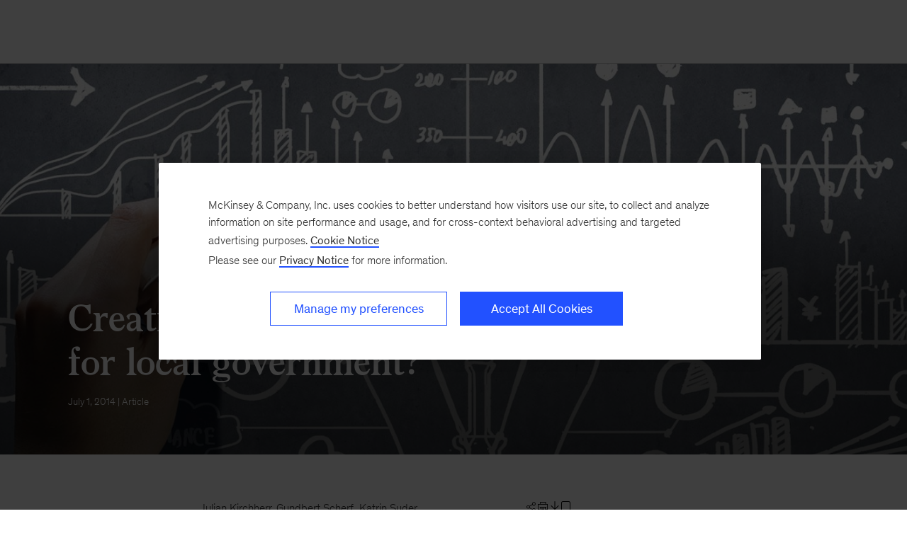

--- FILE ---
content_type: image/svg+xml
request_url: https://www.mckinsey.com/~/media/mckinsey/industries/public%20and%20social%20sector/our%20insights/creating%20growth%20clusters%20what%20role%20for%20local%20government/svgz_creating_growth_clusters.svgz?cq=50&cpy=Center
body_size: 32094
content:
<?xml version="1.0" encoding="utf-8"?>
<!-- Generator: Adobe Illustrator 16.0.0, SVG Export Plug-In . SVG Version: 6.00 Build 0)  -->
<!DOCTYPE svg PUBLIC "-//W3C//DTD SVG 1.1//EN" "http://www.w3.org/Graphics/SVG/1.1/DTD/svg11.dtd">
<svg version="1.1" xmlns="http://www.w3.org/2000/svg" xmlns:xlink="http://www.w3.org/1999/xlink" x="0px" y="0px" width="510px"
	 height="480.945px" viewBox="0 0 510 480.945" enable-background="new 0 0 510 480.945" xml:space="preserve">
<symbol  id="key__x2F__dot" viewBox="-71.083 -20.692 240.826 25.398">
	<polygon fill="none" points="41.409,-20.692 41.409,3.311 -57.321,3.311 -57.321,-20.692 	"/>
	<text transform="matrix(1 0 0 -1 -57.3154 -5.2544)"><tspan x="0" y="0" fill="#333333" font-family="'HelveticaNeueLTStd-Roman'" font-size="12">Key item number </tspan><tspan x="0" y="12" fill="#333333" font-family="'HelveticaNeueLTStd-Roman'" font-size="12">1 with two lines</tspan></text>
	<path fill="#006699" d="M-61.083-1.154c0-2.764-2.238-5-5-5c-2.759,0-5,2.236-5,5c0,2.761,2.241,5,5,5
		C-63.321,3.846-61.083,1.607-61.083-1.154z"/>
	<polygon fill="none" points="169.743,-19.44 169.743,3.21 71.013,3.21 71.013,-19.44 	"/>
	<text transform="matrix(1 0 0 -1 71.0186 -5.3555)"><tspan x="0" y="0" fill="#333333" font-family="'HelveticaNeueLTStd-Roman'" font-size="12">Key item number </tspan><tspan x="0" y="12" fill="#333333" font-family="'HelveticaNeueLTStd-Roman'" font-size="12">2 with two lines</tspan></text>
	<path fill="#B5BC34" d="M67.251-1.255c0-2.764-2.238-5-5-5c-2.759,0-5,2.236-5,5c0,2.761,2.241,5,5,5
		C65.013,3.745,67.251,1.506,67.251-1.255z"/>
</symbol>
<g id="Rules_and_guides">
</g>
<g id="Exhibit__x23_">
	<g id="Glance">
	</g>
	<g id="Subtitle_x2F_Unit_of_measure">
	</g>
	<g id="Footnote__x26__Source">
	</g>
	<g>
		<rect x="5.646" y="10.398" fill-rule="evenodd" clip-rule="evenodd" fill="none" width="63.856" height="14.207"/>
		<path fill="#333333" d="M6.414,10.403h2.231v8.563H6.414V10.403z"/>
		<path fill="#333333" d="M10.11,12.742h1.979v0.852h0.024c0.372-0.636,1.211-1.031,1.955-1.031c2.075,0,2.243,1.511,2.243,2.411
			v3.994h-2.039v-3.01c0-0.852,0.096-1.715-1.02-1.715c-0.768,0-1.103,0.648-1.103,1.332v3.394H10.11V12.742z"/>
		<path fill="#333333" d="M19.781,11.962h-2.039v-1.559h2.039V11.962z M17.742,12.742h2.039v6.225h-2.039V12.742z"/>
		<path fill="#333333" d="M24.976,14.061h-1.259v2.831c0,0.492,0.288,0.6,0.731,0.6c0.168,0,0.348-0.024,0.528-0.024v1.499
			c-0.372,0.012-0.744,0.06-1.115,0.06c-1.739,0-2.183-0.504-2.183-2.195v-2.771h-1.031v-1.319h1.031v-1.883h2.039v1.883h1.259
			V14.061z"/>
		<path fill="#333333" d="M28,11.962h-2.039v-1.559H28V11.962z M25.961,12.742H28v6.225h-2.039V12.742z"/>
		<path fill="#333333" d="M29.357,14.661c0.036-0.815,0.42-1.343,0.972-1.667c0.552-0.312,1.271-0.432,1.979-0.432
			c1.476,0,2.903,0.324,2.903,2.086v2.723c0,0.528,0,1.104,0.24,1.595h-2.051c-0.072-0.192-0.096-0.384-0.12-0.588
			c-0.528,0.552-1.307,0.768-2.051,0.768c-1.188,0-2.123-0.6-2.123-1.883c0-2.027,2.207-1.871,3.622-2.159
			c0.348-0.072,0.54-0.192,0.54-0.576c0-0.468-0.564-0.648-0.984-0.648c-0.563,0-0.923,0.252-1.019,0.78H29.357z M31.996,17.887
			c0.971,0,1.295-0.552,1.247-1.835c-0.288,0.18-0.815,0.216-1.259,0.336c-0.456,0.108-0.839,0.3-0.839,0.792
			C31.145,17.683,31.54,17.887,31.996,17.887z"/>
		<path fill="#333333" d="M40.311,14.061h-1.259v2.831c0,0.492,0.288,0.6,0.731,0.6c0.168,0,0.348-0.024,0.528-0.024v1.499
			c-0.372,0.012-0.744,0.06-1.115,0.06c-1.739,0-2.183-0.504-2.183-2.195v-2.771h-1.031v-1.319h1.031v-1.883h2.039v1.883h1.259
			V14.061z"/>
		<path fill="#333333" d="M43.336,11.962h-2.039v-1.559h2.039V11.962z M41.297,12.742h2.039v6.225h-2.039V12.742z"/>
		<path fill="#333333" d="M48.483,18.966h-2.351l-2.075-6.225h2.123l1.139,4.114h0.024l1.151-4.114h2.075L48.483,18.966z"/>
		<path fill="#333333" d="M52.96,16.352c0.036,0.852,0.527,1.416,1.391,1.416c0.492,0,0.971-0.228,1.163-0.684h1.907
			c-0.372,1.439-1.703,2.062-3.094,2.062c-2.027,0-3.406-1.223-3.406-3.31c0-1.907,1.523-3.274,3.358-3.274
			c2.23,0,3.346,1.679,3.25,3.79H52.96z M55.49,15.212c-0.036-0.696-0.527-1.271-1.211-1.271c-0.72,0-1.2,0.516-1.319,1.271H55.49z"
			/>
		<path fill="#333333" d="M60.136,16.916c0,0.312,0.132,0.54,0.336,0.695c0.192,0.144,0.468,0.216,0.756,0.216
			c0.396,0,0.959-0.168,0.959-0.66c0-0.48-0.635-0.576-0.995-0.66c-1.283-0.324-2.891-0.36-2.891-2.039
			c0-1.499,1.619-1.907,2.843-1.907c1.367,0,2.794,0.396,2.866,2.015h-1.883c0-0.264-0.096-0.432-0.264-0.54
			s-0.396-0.156-0.647-0.156c-0.336,0-0.875,0.036-0.875,0.468c0,0.588,1.367,0.696,2.303,0.9c1.259,0.251,1.583,1.163,1.583,1.679
			c0,1.667-1.583,2.219-2.986,2.219c-1.475,0-2.986-0.492-3.046-2.23H60.136z"/>
	</g>
	<g>
		<rect x="181.354" y="10.398" fill-rule="evenodd" clip-rule="evenodd" fill="none" width="141.146" height="13.763"/>
		<path fill="#333333" d="M182.121,10.403h4.066c1.595,0,3.094,0.732,3.094,2.759c0,2.123-1.211,2.95-3.094,2.95h-1.835v2.854
			h-2.231V10.403z M184.352,14.385h1.499c0.696,0,1.199-0.288,1.199-1.067c0-0.804-0.516-1.127-1.199-1.127h-1.499V14.385z"/>
		<path fill="#333333" d="M190.329,12.742h1.979v1.091h0.024c0.3-0.792,0.996-1.211,1.871-1.211c0.156,0,0.324,0.012,0.48,0.048
			v1.859c-0.264-0.072-0.504-0.12-0.78-0.12c-1.007,0-1.535,0.696-1.535,1.475v3.083h-2.039V12.742z"/>
		<path fill="#333333" d="M196.892,16.352c0.036,0.852,0.527,1.416,1.391,1.416c0.492,0,0.971-0.228,1.163-0.684h1.907
			c-0.372,1.439-1.703,2.062-3.094,2.062c-2.027,0-3.406-1.223-3.406-3.31c0-1.907,1.523-3.274,3.358-3.274
			c2.231,0,3.346,1.679,3.25,3.79H196.892z M199.422,15.212c-0.036-0.696-0.527-1.271-1.211-1.271c-0.719,0-1.199,0.516-1.319,1.271
			H199.422z"/>
		<path fill="#333333" d="M202.485,12.742h1.979v0.852h0.024c0.372-0.624,1.031-1.031,1.787-1.031c0.779,0,1.475,0.251,1.811,1.007
			c0.492-0.66,1.104-1.007,1.943-1.007c1.979,0,2.195,1.499,2.195,2.687v3.718h-2.039v-3.658c0-0.671-0.324-1.067-0.852-1.067
			c-0.875,0-0.959,0.672-0.959,1.679v3.046h-2.039v-3.538c0-0.731-0.216-1.188-0.768-1.188c-0.732,0-1.043,0.42-1.043,1.691v3.034
			h-2.039V12.742z"/>
		<path fill="#333333" d="M216.571,12.562c1.931,0,3.286,1.427,3.286,3.298c0,1.871-1.355,3.286-3.286,3.286
			c-1.931,0-3.274-1.415-3.274-3.286C213.297,13.989,214.64,12.562,216.571,12.562z M216.571,17.587
			c0.947,0,1.247-0.936,1.247-1.727s-0.3-1.739-1.247-1.739c-0.948,0-1.235,0.947-1.235,1.739S215.624,17.587,216.571,17.587z"/>
		<path fill="#333333" d="M221,12.742h1.979v1.091h0.024c0.3-0.792,0.996-1.211,1.871-1.211c0.156,0,0.324,0.012,0.48,0.048v1.859
			c-0.264-0.072-0.504-0.12-0.78-0.12c-1.007,0-1.535,0.696-1.535,1.475v3.083H221V12.742z"/>
		<path fill="#333333" d="M229.794,14.061h-1.259v2.831c0,0.492,0.288,0.6,0.731,0.6c0.168,0,0.348-0.024,0.528-0.024v1.499
			c-0.372,0.012-0.744,0.06-1.115,0.06c-1.739,0-2.183-0.504-2.183-2.195v-2.771h-1.031v-1.319h1.031v-1.883h2.039v1.883h1.259
			V14.061z"/>
		<path fill="#333333" d="M232.448,16.352c0.036,0.852,0.527,1.416,1.391,1.416c0.492,0,0.971-0.228,1.163-0.684h1.907
			c-0.372,1.439-1.703,2.062-3.094,2.062c-2.027,0-3.406-1.223-3.406-3.31c0-1.907,1.523-3.274,3.358-3.274
			c2.231,0,3.346,1.679,3.25,3.79H232.448z M234.978,15.212c-0.036-0.696-0.527-1.271-1.211-1.271c-0.719,0-1.199,0.516-1.319,1.271
			H234.978z"/>
		<path fill="#333333" d="M238.041,12.742h1.979v0.852h0.024c0.372-0.624,1.031-1.031,1.787-1.031c0.779,0,1.475,0.251,1.811,1.007
			c0.492-0.66,1.104-1.007,1.943-1.007c1.979,0,2.195,1.499,2.195,2.687v3.718h-2.039v-3.658c0-0.671-0.324-1.067-0.852-1.067
			c-0.875,0-0.959,0.672-0.959,1.679v3.046h-2.039v-3.538c0-0.731-0.216-1.188-0.768-1.188c-0.732,0-1.043,0.42-1.043,1.691v3.034
			h-2.039V12.742z"/>
		<path fill="#333333" d="M256.628,14.661c0.036-0.815,0.42-1.343,0.972-1.667c0.552-0.312,1.271-0.432,1.979-0.432
			c1.476,0,2.902,0.324,2.902,2.087v2.722c0,0.528,0,1.104,0.24,1.595h-2.051c-0.072-0.192-0.096-0.384-0.12-0.588
			c-0.528,0.552-1.308,0.768-2.051,0.768c-1.188,0-2.123-0.6-2.123-1.883c0-2.027,2.207-1.871,3.622-2.159
			c0.348-0.072,0.54-0.192,0.54-0.576c0-0.468-0.563-0.647-0.983-0.647c-0.564,0-0.924,0.251-1.02,0.779H256.628z M259.267,17.887
			c0.972,0,1.296-0.551,1.247-1.835c-0.287,0.18-0.815,0.216-1.26,0.336c-0.455,0.108-0.839,0.3-0.839,0.792
			C258.415,17.683,258.811,17.887,259.267,17.887z"/>
		<path fill="#333333" d="M263.828,12.742h1.979v0.852h0.023c0.372-0.636,1.212-1.031,1.955-1.031c2.075,0,2.243,1.511,2.243,2.411
			v3.994h-2.039v-3.01c0-0.852,0.097-1.715-1.02-1.715c-0.768,0-1.103,0.648-1.103,1.332v3.394h-2.039V12.742z"/>
		<path fill="#333333" d="M271.304,14.661c0.036-0.815,0.42-1.343,0.972-1.667c0.552-0.312,1.271-0.432,1.979-0.432
			c1.476,0,2.902,0.324,2.902,2.087v2.722c0,0.528,0,1.104,0.24,1.595h-2.051c-0.072-0.192-0.096-0.384-0.12-0.588
			c-0.528,0.552-1.308,0.768-2.051,0.768c-1.188,0-2.123-0.6-2.123-1.883c0-2.027,2.207-1.871,3.622-2.159
			c0.348-0.072,0.54-0.192,0.54-0.576c0-0.468-0.563-0.647-0.983-0.647c-0.564,0-0.924,0.251-1.02,0.779H271.304z M273.942,17.887
			c0.972,0,1.296-0.551,1.247-1.835c-0.287,0.18-0.815,0.216-1.26,0.336c-0.455,0.108-0.839,0.3-0.839,0.792
			C273.091,17.683,273.486,17.887,273.942,17.887z"/>
		<path fill="#333333" d="M278.575,10.403h2.039v8.563h-2.039V10.403z"/>
		<path fill="#333333" d="M285.449,19.518c-0.492,1.367-1.223,1.535-2.603,1.535h-0.96v-1.655h0.708
			c0.468,0,0.815-0.264,0.815-0.695c0-0.336-0.396-1.295-0.516-1.631l-1.607-4.33h2.159l1.175,4.054h0.025l1.175-4.054h2.087
			L285.449,19.518z"/>
		<path fill="#333333" d="M290.082,16.916c0,0.312,0.132,0.54,0.336,0.695c0.191,0.144,0.468,0.216,0.756,0.216
			c0.396,0,0.959-0.168,0.959-0.66c0-0.48-0.635-0.576-0.995-0.66c-1.283-0.324-2.891-0.36-2.891-2.039
			c0-1.499,1.619-1.907,2.843-1.907c1.367,0,2.795,0.396,2.866,2.015h-1.883c0-0.264-0.097-0.432-0.265-0.54
			s-0.395-0.156-0.646-0.156c-0.336,0-0.876,0.036-0.876,0.467c0,0.588,1.367,0.696,2.303,0.9c1.259,0.251,1.583,1.163,1.583,1.679
			c0,1.667-1.583,2.219-2.986,2.219c-1.475,0-2.986-0.492-3.047-2.23H290.082z"/>
		<path fill="#333333" d="M297.281,11.962h-2.039v-1.56h2.039V11.962z M295.242,12.742h2.039v6.225h-2.039V12.742z"/>
		<path fill="#333333" d="M300.306,16.916c0,0.312,0.132,0.54,0.336,0.695c0.192,0.144,0.468,0.216,0.756,0.216
			c0.396,0,0.959-0.168,0.959-0.66c0-0.48-0.636-0.576-0.995-0.66c-1.283-0.324-2.891-0.36-2.891-2.039
			c0-1.499,1.619-1.907,2.843-1.907c1.367,0,2.794,0.396,2.866,2.015h-1.883c0-0.264-0.096-0.432-0.264-0.54
			s-0.396-0.156-0.648-0.156c-0.336,0-0.875,0.036-0.875,0.467c0,0.588,1.367,0.696,2.303,0.9c1.26,0.251,1.583,1.163,1.583,1.679
			c0,1.667-1.583,2.219-2.986,2.219c-1.476,0-2.986-0.492-3.046-2.23H300.306z"/>
		<path fill="#333333" d="M307.204,14.966h-0.595v-3.558h-1.289v-0.476c0.68,0,1.296-0.182,1.429-0.932h0.455V14.966z"/>
	</g>
	<g>
		<rect x="380" y="10.398" fill-rule="evenodd" clip-rule="evenodd" fill="none" width="117.663" height="17.231"/>
		<path fill="#333333" d="M380.768,10.403h4.365c1.512,0,2.998,0.684,2.998,2.411c0,0.924-0.443,1.799-1.343,2.147v0.024
			c0.911,0.216,1.175,1.235,1.247,2.051c0.024,0.36,0.061,1.619,0.36,1.931h-2.207c-0.192-0.288-0.228-1.127-0.252-1.367
			c-0.06-0.864-0.204-1.751-1.247-1.751h-1.691v3.118h-2.23V10.403z M382.998,14.121h1.871c0.672,0,1.031-0.36,1.031-1.007
			c0-0.636-0.504-0.924-1.127-0.924h-1.775V14.121z"/>
		<path fill="#333333" d="M391.086,16.352c0.036,0.852,0.527,1.416,1.392,1.416c0.491,0,0.972-0.228,1.163-0.684h1.907
			c-0.372,1.439-1.703,2.062-3.095,2.062c-2.026,0-3.406-1.223-3.406-3.31c0-1.907,1.523-3.274,3.359-3.274
			c2.23,0,3.346,1.679,3.25,3.79H391.086z M393.617,15.212c-0.036-0.696-0.527-1.271-1.211-1.271c-0.721,0-1.2,0.516-1.32,1.271
			H393.617z"/>
		<path fill="#333333" d="M398.262,16.916c0,0.312,0.133,0.54,0.336,0.695c0.192,0.144,0.469,0.216,0.756,0.216
			c0.396,0,0.959-0.168,0.959-0.66c0-0.48-0.635-0.576-0.994-0.66c-1.283-0.324-2.891-0.36-2.891-2.039
			c0-1.499,1.619-1.907,2.842-1.907c1.367,0,2.795,0.396,2.867,2.015h-1.883c0-0.264-0.097-0.432-0.265-0.54
			s-0.396-0.156-0.647-0.156c-0.336,0-0.875,0.036-0.875,0.467c0,0.588,1.367,0.696,2.303,0.9c1.259,0.251,1.582,1.163,1.582,1.679
			c0,1.667-1.582,2.219-2.986,2.219c-1.475,0-2.986-0.492-3.046-2.23H398.262z"/>
		<path fill="#333333" d="M403.352,12.742h1.942v0.72h0.024c0.396-0.588,0.995-0.899,1.715-0.899c1.955,0,2.782,1.679,2.782,3.43
			c0,1.619-0.863,3.154-2.626,3.154c-0.768,0-1.355-0.288-1.775-0.852h-0.023v2.759h-2.039V12.742z M405.318,15.788
			c0,1.091,0.312,1.799,1.234,1.799c0.912,0,1.225-0.947,1.225-1.799c0-0.792-0.312-1.667-1.212-1.667
			C406.014,14.121,405.318,14.505,405.318,15.788z"/>
		<path fill="#333333" d="M413.886,12.562c1.931,0,3.286,1.427,3.286,3.298c0,1.871-1.355,3.286-3.286,3.286
			s-3.274-1.415-3.274-3.286C410.611,13.989,411.955,12.562,413.886,12.562z M413.886,17.587c0.947,0,1.247-0.936,1.247-1.727
			s-0.3-1.739-1.247-1.739c-0.948,0-1.235,0.947-1.235,1.739S412.938,17.587,413.886,17.587z"/>
		<path fill="#333333" d="M418.243,12.742h1.979v0.852h0.023c0.371-0.636,1.211-1.031,1.955-1.031c2.074,0,2.242,1.511,2.242,2.411
			v3.994h-2.039v-3.01c0-0.852,0.097-1.715-1.02-1.715c-0.768,0-1.103,0.648-1.103,1.332v3.394h-2.039V12.742z"/>
		<path fill="#333333" d="M427.387,16.916c0,0.312,0.131,0.54,0.336,0.695c0.191,0.144,0.467,0.216,0.756,0.216
			c0.395,0,0.959-0.168,0.959-0.66c0-0.48-0.636-0.576-0.996-0.66c-1.283-0.324-2.891-0.36-2.891-2.039
			c0-1.499,1.619-1.907,2.844-1.907c1.367,0,2.794,0.396,2.865,2.015h-1.883c0-0.264-0.096-0.432-0.264-0.54
			s-0.396-0.156-0.647-0.156c-0.336,0-0.876,0.036-0.876,0.467c0,0.588,1.367,0.696,2.303,0.9c1.26,0.251,1.584,1.163,1.584,1.679
			c0,1.667-1.584,2.219-2.986,2.219c-1.476,0-2.986-0.492-3.047-2.23H427.387z"/>
		<path fill="#333333" d="M434.215,16.352c0.035,0.852,0.527,1.416,1.391,1.416c0.492,0,0.971-0.228,1.163-0.684h1.907
			c-0.372,1.439-1.703,2.062-3.094,2.062c-2.027,0-3.406-1.223-3.406-3.31c0-1.907,1.522-3.274,3.357-3.274
			c2.23,0,3.346,1.679,3.25,3.79H434.215z M436.744,15.212c-0.035-0.696-0.527-1.271-1.211-1.271c-0.719,0-1.199,0.516-1.318,1.271
			H436.744z"/>
		<path fill="#333333" d="M445.17,16.916c0,0.312,0.133,0.54,0.336,0.695c0.191,0.144,0.468,0.216,0.756,0.216
			c0.396,0,0.959-0.168,0.959-0.66c0-0.48-0.635-0.576-0.995-0.66c-1.283-0.324-2.891-0.36-2.891-2.039
			c0-1.499,1.619-1.907,2.843-1.907c1.367,0,2.795,0.396,2.866,2.015h-1.883c0-0.264-0.097-0.432-0.265-0.54
			s-0.395-0.156-0.646-0.156c-0.336,0-0.876,0.036-0.876,0.467c0,0.588,1.367,0.696,2.303,0.9c1.259,0.251,1.583,1.163,1.583,1.679
			c0,1.667-1.583,2.219-2.986,2.219c-1.475,0-2.986-0.492-3.047-2.23H445.17z"/>
		<path fill="#333333" d="M454.013,14.061h-1.259v2.831c0,0.492,0.287,0.6,0.73,0.6c0.168,0,0.349-0.024,0.528-0.024v1.499
			c-0.372,0.012-0.743,0.06-1.115,0.06c-1.739,0-2.183-0.504-2.183-2.195v-2.771h-1.031v-1.319h1.031v-1.883h2.039v1.883h1.259
			V14.061z"/>
		<path fill="#333333" d="M454.998,12.742h1.979v1.091h0.024c0.299-0.792,0.995-1.211,1.871-1.211c0.155,0,0.323,0.012,0.479,0.048
			v1.859c-0.265-0.072-0.504-0.12-0.78-0.12c-1.007,0-1.535,0.696-1.535,1.475v3.083h-2.039V12.742z"/>
		<path fill="#333333" d="M459.955,14.661c0.035-0.815,0.42-1.343,0.971-1.667c0.553-0.312,1.271-0.432,1.979-0.432
			c1.477,0,2.903,0.324,2.903,2.087v2.722c0,0.528,0,1.104,0.239,1.595h-2.051c-0.072-0.192-0.096-0.384-0.119-0.588
			c-0.528,0.552-1.308,0.768-2.051,0.768c-1.188,0-2.123-0.6-2.123-1.883c0-2.027,2.207-1.871,3.621-2.159
			c0.348-0.072,0.541-0.192,0.541-0.576c0-0.468-0.564-0.647-0.984-0.647c-0.563,0-0.924,0.251-1.02,0.779H459.955z M462.594,17.887
			c0.971,0,1.295-0.551,1.246-1.835c-0.287,0.18-0.814,0.216-1.259,0.336c-0.456,0.108-0.839,0.3-0.839,0.792
			C461.742,17.683,462.137,17.887,462.594,17.887z"/>
		<path fill="#333333" d="M470.908,14.061h-1.26v2.831c0,0.492,0.289,0.6,0.732,0.6c0.168,0,0.348-0.024,0.527-0.024v1.499
			c-0.371,0.012-0.744,0.06-1.115,0.06c-1.739,0-2.184-0.504-2.184-2.195v-2.771h-1.031v-1.319h1.031v-1.883h2.039v1.883h1.26
			V14.061z"/>
		<path fill="#333333" d="M473.562,16.352c0.036,0.852,0.527,1.416,1.392,1.416c0.491,0,0.971-0.228,1.162-0.684h1.908
			c-0.373,1.439-1.703,2.062-3.095,2.062c-2.026,0-3.406-1.223-3.406-3.31c0-1.907,1.522-3.274,3.358-3.274
			c2.23,0,3.346,1.679,3.25,3.79H473.562z M476.092,15.212c-0.035-0.696-0.527-1.271-1.211-1.271c-0.72,0-1.199,0.516-1.319,1.271
			H476.092z"/>
		<path fill="#333333" d="M485.175,18.211c0,1.019-0.192,2.938-3.106,2.938c-1.451,0-2.818-0.324-3.059-1.991h2.039
			c0.049,0.276,0.156,0.444,0.348,0.54c0.181,0.096,0.432,0.132,0.744,0.132c0.972,0,1.067-0.684,1.067-1.451v-0.587h-0.024
			c-0.371,0.576-0.995,0.912-1.654,0.912c-1.883,0-2.734-1.343-2.734-3.095c0-1.655,0.971-3.046,2.734-3.046
			c0.743,0,1.307,0.324,1.667,0.959h0.024v-0.78h1.954V18.211z M482.021,14.121c-0.9,0-1.188,0.792-1.188,1.559
			c0,0.731,0.336,1.463,1.175,1.463c0.863,0,1.235-0.671,1.235-1.451C483.244,14.9,482.932,14.121,482.021,14.121z"/>
		<path fill="#333333" d="M489.881,19.518c-0.492,1.367-1.224,1.535-2.604,1.535h-0.959v-1.655h0.707
			c0.469,0,0.816-0.264,0.816-0.695c0-0.336-0.396-1.295-0.516-1.631l-1.607-4.33h2.158l1.176,4.054h0.024l1.175-4.054h2.088
			L489.881,19.518z"/>
	</g>
	<g>
		<rect x="5.906" y="467.134" fill="none" width="486.453" height="13.811"/>
		<path fill="#676767" d="M4.158,471.988h-0.51v-3.046H2.545v-0.407c0.582,0,1.109-0.156,1.224-0.798h0.39V471.988z"/>
		<path fill="#676767" d="M6.262,467.133h1.045v7.854H6.262V467.133z"/>
		<path fill="#676767" d="M8.912,469.3h0.88v0.902h0.022c0.396-0.704,1.034-1.034,1.848-1.034c1.496,0,1.958,0.858,1.958,2.079v3.74
			h-0.935v-3.85c0-0.693-0.44-1.145-1.155-1.145c-1.133,0-1.683,0.759-1.683,1.782v3.212H8.912V469.3z"/>
		<path fill="#676767" d="M15.062,469.3h0.935v0.771h0.022c0.308-0.628,1.034-0.902,1.815-0.902c1.75,0,2.619,1.386,2.619,2.992
			s-0.858,2.96-2.596,2.96c-0.583,0-1.419-0.221-1.837-0.892h-0.022v2.938h-0.935V469.3z M17.702,469.994
			c-1.254,0-1.738,1.078-1.738,2.145c0,1.123,0.506,2.157,1.793,2.157c1.276,0,1.705-1.089,1.705-2.2
			C19.462,471.028,18.912,469.994,17.702,469.994z"/>
		<path fill="#676767" d="M26.26,474.988h-0.88v-0.902h-0.022c-0.396,0.705-1.034,1.035-1.848,1.035
			c-1.497,0-1.958-0.858-1.958-2.08v-3.74h0.935v3.851c0,0.693,0.44,1.145,1.155,1.145c1.133,0,1.683-0.759,1.683-1.782V469.3h0.935
			V474.988z"/>
		<path fill="#676767" d="M28.966,469.3h1.133v0.825h-1.133v3.532c0,0.428,0.121,0.506,0.704,0.506h0.429v0.824h-0.715
			c-0.968,0-1.353-0.197-1.353-1.242v-3.62h-0.968V469.3h0.968v-1.705h0.935V469.3z"/>
		<path fill="#676767" d="M34.576,470.125h-0.958V469.3h0.958v-0.848c0-0.924,0.55-1.408,1.573-1.408
			c0.176,0,0.429,0.033,0.605,0.089v0.813c-0.165-0.055-0.363-0.076-0.528-0.076c-0.451,0-0.715,0.143-0.715,0.638v0.792h1.1v0.825
			h-1.1v4.862h-0.935V470.125z"/>
		<path fill="#676767" d="M37.413,469.3h0.88v1.199h0.022c0.451-0.913,1.078-1.364,2.09-1.331v0.99c-1.507,0-2.057,0.858-2.057,2.3
			v2.529h-0.936V469.3z"/>
		<path fill="#676767" d="M43.562,469.168c1.805,0,2.762,1.31,2.762,2.981c0,1.661-0.957,2.971-2.762,2.971
			c-1.804,0-2.761-1.31-2.761-2.971C40.801,470.478,41.758,469.168,43.562,469.168z M43.562,474.295
			c0.979,0,1.771-0.771,1.771-2.146c0-1.387-0.792-2.156-1.771-2.156c-0.979,0-1.771,0.77-1.771,2.156
			C41.792,473.525,42.583,474.295,43.562,474.295z"/>
		<path fill="#676767" d="M47.423,469.3h0.88v0.836h0.022c0.418-0.638,1.056-0.968,1.837-0.968c0.693,0,1.332,0.274,1.562,0.968
			c0.385-0.604,1.056-0.968,1.782-0.968c1.133,0,1.892,0.474,1.892,1.65v4.169h-0.935v-3.729c0-0.705-0.187-1.266-1.1-1.266
			c-0.902,0-1.485,0.572-1.485,1.452v3.542h-0.935v-3.729c0-0.738-0.231-1.266-1.067-1.266c-1.111,0-1.518,1.023-1.518,1.452v3.542
			h-0.935V469.3z"/>
		<path fill="#676767" d="M64.947,474.988h-0.935v-0.77H63.99c-0.308,0.627-1.034,0.902-1.815,0.902
			c-1.75,0-2.619-1.387-2.619-2.992c0-1.607,0.858-2.96,2.596-2.96c0.583,0,1.419,0.22,1.837,0.892h0.022v-2.927h0.935V474.988z
			 M62.307,474.295c1.254,0,1.738-1.079,1.738-2.146c0-1.122-0.506-2.156-1.793-2.156c-1.276,0-1.705,1.089-1.705,2.2
			C60.546,473.261,61.097,474.295,62.307,474.295z"/>
		<path fill="#676767" d="M71.239,473.184c-0.253,1.254-1.155,1.937-2.431,1.937c-1.815,0-2.673-1.254-2.729-2.992
			c0-1.705,1.122-2.96,2.673-2.96c2.013,0,2.629,1.882,2.575,3.257h-4.258c-0.033,0.99,0.528,1.87,1.771,1.87
			c0.771,0,1.31-0.374,1.475-1.111H71.239z M70.337,471.599c-0.044-0.891-0.715-1.605-1.639-1.605c-0.979,0-1.562,0.736-1.628,1.605
			H70.337z"/>
		<path fill="#676767" d="M72.349,467.133h0.935v7.854h-0.935V467.133z"/>
		<path fill="#676767" d="M75.726,468.277h-0.935v-1.144h0.935V468.277z M74.791,469.3h0.935v5.688h-0.935V469.3z"/>
		<path fill="#676767" d="M79.741,474.988H78.74l-2.112-5.688h1.045l1.595,4.742h0.022l1.551-4.742h0.979L79.741,474.988z"/>
		<path fill="#676767" d="M87.529,473.184c-0.253,1.254-1.155,1.937-2.431,1.937c-1.815,0-2.673-1.254-2.729-2.992
			c0-1.705,1.122-2.96,2.673-2.96c2.013,0,2.629,1.882,2.575,3.257H83.36c-0.033,0.99,0.528,1.87,1.771,1.87
			c0.771,0,1.31-0.374,1.475-1.111H87.529z M86.627,471.599c-0.044-0.891-0.715-1.605-1.639-1.605c-0.979,0-1.562,0.736-1.628,1.605
			H86.627z"/>
		<path fill="#676767" d="M88.551,469.3h0.88v1.199h0.022c0.451-0.913,1.078-1.364,2.09-1.331v0.99c-1.507,0-2.057,0.858-2.057,2.3
			v2.529h-0.936V469.3z"/>
		<path fill="#676767" d="M94.481,475.748c-0.429,1.111-0.814,1.518-1.65,1.518c-0.22,0-0.44-0.021-0.649-0.099v-0.858
			c0.176,0.055,0.363,0.133,0.55,0.133c0.385,0,0.594-0.188,0.771-0.518l0.385-0.969l-2.255-5.654h1.056l1.661,4.654h0.022
			l1.595-4.654h0.99L94.481,475.748z"/>
		<path fill="#676767" d="M97.594,471.49h3.179v0.881h-3.179V471.49z"/>
		<path fill="#676767" d="M102.082,467.133h0.935v7.854h-0.935V467.133z"/>
		<path fill="#676767" d="M109.507,474.966c-0.165,0.1-0.374,0.154-0.671,0.154c-0.484,0-0.792-0.264-0.792-0.881
			c-0.517,0.605-1.21,0.881-2.002,0.881c-1.034,0-1.881-0.463-1.881-1.596c0-1.287,0.957-1.562,1.925-1.749
			c1.034-0.198,1.915-0.132,1.915-0.836c0-0.814-0.671-0.946-1.266-0.946c-0.792,0-1.375,0.242-1.419,1.078h-0.935
			c0.055-1.408,1.144-1.903,2.409-1.903c1.023,0,2.134,0.231,2.134,1.562v2.928c0,0.439,0,0.638,0.297,0.638
			c0.077,0,0.165-0.011,0.286-0.056V474.966z M107.989,472.05c-0.363,0.265-1.067,0.275-1.694,0.386
			c-0.616,0.11-1.144,0.33-1.144,1.022c0,0.617,0.528,0.837,1.1,0.837c1.232,0,1.738-0.771,1.738-1.288V472.05z"/>
		<path fill="#676767" d="M110.408,467.133h0.935v2.938h0.022c0.308-0.628,1.034-0.902,1.815-0.902c1.75,0,2.619,1.386,2.619,2.992
			s-0.858,2.96-2.596,2.96c-0.583,0-1.419-0.221-1.837-0.892h-0.022v0.759h-0.935V467.133z M113.048,469.994
			c-1.254,0-1.738,1.078-1.738,2.145c0,1.123,0.506,2.157,1.793,2.157c1.276,0,1.705-1.089,1.705-2.2
			C114.809,471.028,114.259,469.994,113.048,469.994z"/>
		<path fill="#676767" d="M119.989,469.3h0.935v0.771h0.022c0.308-0.628,1.034-0.902,1.815-0.902c1.75,0,2.619,1.386,2.619,2.992
			s-0.858,2.96-2.596,2.96c-0.583,0-1.419-0.221-1.837-0.892h-0.022v2.938h-0.935V469.3z M122.629,469.994
			c-1.254,0-1.738,1.078-1.738,2.145c0,1.123,0.506,2.157,1.793,2.157c1.276,0,1.705-1.089,1.705-2.2
			C124.39,471.028,123.84,469.994,122.629,469.994z"/>
		<path fill="#676767" d="M131.518,474.966c-0.165,0.1-0.374,0.154-0.671,0.154c-0.484,0-0.792-0.264-0.792-0.881
			c-0.517,0.605-1.21,0.881-2.002,0.881c-1.034,0-1.881-0.463-1.881-1.596c0-1.287,0.957-1.562,1.925-1.749
			c1.034-0.198,1.915-0.132,1.915-0.836c0-0.814-0.671-0.946-1.266-0.946c-0.792,0-1.375,0.242-1.419,1.078h-0.935
			c0.055-1.408,1.144-1.903,2.409-1.903c1.023,0,2.134,0.231,2.134,1.562v2.928c0,0.439,0,0.638,0.297,0.638
			c0.077,0,0.165-0.011,0.286-0.056V474.966z M130,472.05c-0.363,0.265-1.067,0.275-1.694,0.386c-0.616,0.11-1.144,0.33-1.144,1.022
			c0,0.617,0.528,0.837,1.1,0.837c1.232,0,1.738-0.771,1.738-1.288V472.05z"/>
		<path fill="#676767" d="M132.353,469.3h0.88v1.199h0.022c0.451-0.913,1.078-1.364,2.09-1.331v0.99c-1.507,0-2.057,0.858-2.057,2.3
			v2.529h-0.936V469.3z"/>
		<path fill="#676767" d="M137.347,469.3h1.133v0.825h-1.133v3.532c0,0.428,0.121,0.506,0.704,0.506h0.429v0.824h-0.715
			c-0.968,0-1.353-0.197-1.353-1.242v-3.62h-0.968V469.3h0.968v-1.705h0.935V469.3z"/>
		<path fill="#676767" d="M140.504,468.277h-0.935v-1.144h0.935V468.277z M139.569,469.3h0.935v5.688h-0.935V469.3z"/>
		<path fill="#676767" d="M145.817,471.126c-0.143-0.715-0.638-1.133-1.408-1.133c-1.353,0-1.771,1.066-1.771,2.223
			c0,1.045,0.473,2.079,1.661,2.079c0.902,0,1.441-0.528,1.562-1.386h0.957c-0.209,1.386-1.078,2.211-2.508,2.211
			c-1.738,0-2.663-1.211-2.663-2.904c0-1.705,0.88-3.048,2.685-3.048c1.287,0,2.321,0.604,2.453,1.958H145.817z"/>
		<path fill="#676767" d="M148.853,468.277h-0.935v-1.144h0.935V468.277z M147.917,469.3h0.935v5.688h-0.935V469.3z"/>
		<path fill="#676767" d="M150.337,469.3h0.935v0.771h0.022c0.308-0.628,1.034-0.902,1.815-0.902c1.75,0,2.619,1.386,2.619,2.992
			s-0.858,2.96-2.596,2.96c-0.583,0-1.419-0.221-1.837-0.892h-0.022v2.938h-0.935V469.3z M152.978,469.994
			c-1.254,0-1.738,1.078-1.738,2.145c0,1.123,0.506,2.157,1.793,2.157c1.276,0,1.705-1.089,1.705-2.2
			C154.738,471.028,154.188,469.994,152.978,469.994z"/>
		<path fill="#676767" d="M161.866,474.966c-0.165,0.1-0.374,0.154-0.671,0.154c-0.484,0-0.792-0.264-0.792-0.881
			c-0.517,0.605-1.21,0.881-2.002,0.881c-1.034,0-1.881-0.463-1.881-1.596c0-1.287,0.957-1.562,1.925-1.749
			c1.034-0.198,1.915-0.132,1.915-0.836c0-0.814-0.671-0.946-1.266-0.946c-0.792,0-1.375,0.242-1.419,1.078h-0.935
			c0.055-1.408,1.144-1.903,2.409-1.903c1.023,0,2.134,0.231,2.134,1.562v2.928c0,0.439,0,0.638,0.297,0.638
			c0.077,0,0.165-0.011,0.286-0.056V474.966z M160.348,472.05c-0.363,0.265-1.067,0.275-1.694,0.386
			c-0.616,0.11-1.144,0.33-1.144,1.022c0,0.617,0.528,0.837,1.1,0.837c1.232,0,1.738-0.771,1.738-1.288V472.05z"/>
		<path fill="#676767" d="M162.734,469.3h0.88v0.902h0.022c0.396-0.704,1.034-1.034,1.848-1.034c1.496,0,1.958,0.858,1.958,2.079
			v3.74h-0.935v-3.85c0-0.693-0.44-1.145-1.155-1.145c-1.133,0-1.683,0.759-1.683,1.782v3.212h-0.935V469.3z"/>
		<path fill="#676767" d="M170.148,469.3h1.133v0.825h-1.133v3.532c0,0.428,0.121,0.506,0.704,0.506h0.429v0.824h-0.715
			c-0.968,0-1.353-0.197-1.353-1.242v-3.62h-0.968V469.3h0.968v-1.705h0.935V469.3z"/>
		<path fill="#676767" d="M172.887,473.195c0.033,0.836,0.759,1.101,1.529,1.101c0.583,0,1.375-0.132,1.375-0.847
			c0-0.727-0.924-0.848-1.859-1.057c-0.924-0.209-1.859-0.518-1.859-1.606c0-1.144,1.133-1.617,2.124-1.617
			c1.254,0,2.255,0.396,2.332,1.782h-0.935c-0.066-0.727-0.704-0.957-1.32-0.957c-0.562,0-1.21,0.154-1.21,0.727
			c0,0.67,0.99,0.781,1.859,0.99c0.935,0.209,1.859,0.517,1.859,1.617c0,1.353-1.265,1.793-2.42,1.793
			c-1.276,0-2.354-0.518-2.41-1.926H172.887z"/>
		<path fill="#676767" d="M178.024,473.767h1.221v1.221h-1.221V473.767z"/>
	</g>
	<g>
		<rect x="181.354" y="47.928" fill="none" width="177.646" height="40.822"/>
		<path fill="#333333" d="M183.236,47.933h1.14l-1.799,8.563h-1.139L183.236,47.933z"/>
		<path fill="#333333" d="M185.421,50.295h0.947l-0.228,0.924l0.024,0.024c0.528-0.648,1.307-1.092,2.159-1.092
			c0.78,0,1.379,0.312,1.559,1.116c0.48-0.66,1.295-1.116,2.123-1.116c0.875,0,1.727,0.384,1.727,1.392
			c0,0.36-0.096,0.887-0.18,1.235l-0.779,3.718h-1.02l0.864-3.934c0.048-0.191,0.096-0.492,0.096-0.671
			c0-0.48-0.408-0.839-0.947-0.839c-0.576,0-1.211,0.408-1.56,0.852c-0.335,0.359-0.467,0.863-0.575,1.391l-0.684,3.202h-1.019
			l0.743-3.538c0.108-0.479,0.192-0.947,0.192-1.091c0-0.516-0.312-0.815-0.864-0.815c-0.563,0-1.164,0.384-1.523,0.792
			c-0.432,0.419-0.528,0.792-0.66,1.403l-0.696,3.25h-1.02L185.421,50.295z"/>
		<path fill="#333333" d="M194.721,52.167c0.204-1.379,1.367-2.015,2.687-2.015c1.199,0,2.267,0.324,2.267,1.583
			c0,0.348-0.12,0.792-0.192,1.127l-0.396,1.691c-0.048,0.252-0.168,0.6-0.168,0.888c0,0.288,0.132,0.384,0.3,0.384
			c0.096,0,0.228-0.048,0.324-0.084l-0.156,0.755c-0.156,0.084-0.444,0.144-0.624,0.144c-0.563,0-0.863-0.336-0.803-0.875
			l-0.024-0.024c-0.432,0.576-1.032,0.899-2.075,0.899c-1.031,0-1.895-0.48-1.895-1.751c0-1.799,1.763-1.919,3.13-2.039
			c1.08-0.096,1.559-0.156,1.559-0.983c0-0.672-0.708-0.815-1.247-0.815c-0.78,0-1.547,0.312-1.667,1.115H194.721z M196.101,55.741
			c0.792,0,1.379-0.264,1.739-0.816c0.336-0.468,0.396-1.019,0.54-1.595h-0.024c-0.444,0.264-1.247,0.324-1.991,0.42
			c-0.731,0.108-1.379,0.336-1.379,1.127C194.985,55.453,195.524,55.741,196.101,55.741z"/>
		<path fill="#333333" d="M205.519,55.597c-0.144,0.636-0.3,1.259-0.479,1.691c-0.528,1.235-1.5,1.727-2.818,1.727
			c-1.26,0-2.435-0.54-2.471-1.919h1.019c0.06,0.828,0.78,1.02,1.56,1.02c1.583,0,1.895-1.259,2.219-2.495l-0.024-0.024
			c-0.444,0.66-1.151,0.947-1.931,0.947c-1.535,0-2.327-1.091-2.327-2.566c0-1.835,1.211-3.826,3.226-3.826
			c0.899,0,1.787,0.48,1.967,1.259v0.024h0.024l0.192-1.14h0.959L205.519,55.597z M202.808,55.645c1.535,0,2.255-1.727,2.255-2.974
			c0-0.972-0.516-1.619-1.583-1.619c-1.427,0-2.195,1.787-2.195,2.926C201.285,54.865,201.789,55.645,202.808,55.645z"/>
		<path fill="#333333" d="M207.836,50.295h1.02l-1.295,6.201h-1.02L207.836,50.295z M209.096,49.18h-1.031l0.264-1.248h1.031
			L209.096,49.18z"/>
		<path fill="#333333" d="M210.212,50.295h0.984l-0.192,0.936h0.024c0.516-0.696,1.355-1.08,2.207-1.08
			c1.164,0,1.727,0.504,1.727,1.595c0,0.264-0.072,0.732-0.18,1.211l-0.756,3.538h-1.019l0.792-3.622
			c0.048-0.228,0.144-0.744,0.144-0.959c0-0.587-0.479-0.863-1.079-0.863c-0.564,0-1.151,0.312-1.535,0.719
			c-0.36,0.312-0.552,0.804-0.684,1.295l-0.72,3.43h-1.02L210.212,50.295z"/>
		<path fill="#333333" d="M216.512,53.702c-0.024,0.18-0.036,0.36-0.036,0.54c0,0.959,0.78,1.5,1.607,1.5
			c0.887,0,1.499-0.42,1.787-1.188h1.019c-0.324,1.367-1.451,2.087-2.806,2.087c-2.051,0-2.626-1.416-2.626-2.495
			c0-2.375,1.487-3.994,3.19-3.994c1.823,0,2.626,0.996,2.626,2.747c0,0.324-0.06,0.636-0.096,0.804H216.512z M220.254,52.802
			c0.072-0.875-0.324-1.751-1.451-1.751c-1.2,0-1.847,0.792-2.147,1.751H220.254z"/>
		<path fill="#333333" d="M230.453,56.496h-1.079l-0.312-4.821h-0.024l-2.219,4.821h-1.08l-0.731-6.201h1.08l0.384,4.929h0.024
			l2.23-4.929h1.151l0.3,4.929h0.024l2.351-4.929h1.104L230.453,56.496z"/>
		<path fill="#333333" d="M235.075,47.933h1.02l-0.731,3.274l0.024,0.024c0.516-0.696,1.355-1.08,2.207-1.08
			c1.164,0,1.727,0.504,1.727,1.595c0,0.264-0.072,0.732-0.18,1.211l-0.756,3.538h-1.019l0.792-3.622
			c0.048-0.228,0.144-0.744,0.144-0.959c0-0.587-0.479-0.863-1.079-0.863c-0.564,0-1.151,0.312-1.535,0.719
			c-0.36,0.312-0.552,0.804-0.684,1.295l-0.72,3.43h-1.02L235.075,47.933z"/>
		<path fill="#333333" d="M241.651,57.551c-0.504,0.804-0.959,1.463-2.003,1.463c-0.24,0-0.516-0.06-0.708-0.156l0.18-0.828
			c0.156,0.096,0.408,0.168,0.588,0.168c0.456,0,0.719-0.276,0.959-0.672l0.624-1.031l-1.091-6.201h1.091l0.72,4.929h0.024
			l2.603-4.929h1.115L241.651,57.551z"/>
		<path fill="#333333" d="M250.854,50.295h1.235l-0.192,0.899h-1.235l-0.768,3.646c-0.012,0.144-0.036,0.264-0.036,0.408
			c0,0.324,0.3,0.42,0.611,0.42c0.204,0,0.396-0.048,0.588-0.108l-0.18,0.936c-0.24,0.048-0.479,0.072-0.719,0.072
			c-0.756,0-1.392-0.216-1.392-1.007c0-0.18,0.024-0.324,0.06-0.516l0.816-3.85H248.6l0.192-0.899h1.043l0.384-1.835h1.02
			L250.854,50.295z"/>
		<path fill="#333333" d="M253.435,47.933h1.02l-0.731,3.274l0.024,0.024c0.516-0.696,1.355-1.08,2.207-1.08
			c1.164,0,1.727,0.504,1.727,1.595c0,0.264-0.071,0.732-0.18,1.211l-0.756,3.538h-1.019l0.792-3.622
			c0.048-0.228,0.144-0.744,0.144-0.959c0-0.587-0.479-0.863-1.079-0.863c-0.564,0-1.151,0.312-1.535,0.719
			c-0.36,0.312-0.552,0.804-0.684,1.295l-0.72,3.43h-1.02L253.435,47.933z"/>
		<path fill="#333333" d="M259.23,53.702c-0.023,0.18-0.035,0.36-0.035,0.54c0,0.959,0.779,1.5,1.607,1.5
			c0.887,0,1.498-0.42,1.787-1.188h1.019c-0.323,1.367-1.451,2.087-2.806,2.087c-2.051,0-2.627-1.416-2.627-2.495
			c0-2.375,1.486-3.994,3.189-3.994c1.824,0,2.627,0.996,2.627,2.747c0,0.324-0.06,0.636-0.096,0.804H259.23z M262.973,52.802
			c0.072-0.875-0.324-1.751-1.451-1.751c-1.199,0-1.847,0.792-2.146,1.751H262.973z"/>
		<path fill="#333333" d="M268.483,50.295h0.983l-0.191,0.936h0.023c0.516-0.696,1.355-1.08,2.207-1.08
			c1.163,0,1.727,0.504,1.727,1.595c0,0.264-0.072,0.732-0.18,1.211l-0.756,3.538h-1.02l0.792-3.622
			c0.048-0.228,0.144-0.744,0.144-0.959c0-0.587-0.479-0.863-1.079-0.863c-0.563,0-1.151,0.312-1.535,0.719
			c-0.36,0.312-0.552,0.804-0.684,1.295l-0.72,3.43h-1.02L268.483,50.295z"/>
		<path fill="#333333" d="M274.783,53.702c-0.024,0.18-0.037,0.36-0.037,0.54c0,0.959,0.78,1.5,1.607,1.5
			c0.888,0,1.5-0.42,1.787-1.188h1.02c-0.324,1.367-1.451,2.087-2.807,2.087c-2.051,0-2.626-1.416-2.626-2.495
			c0-2.375,1.487-3.994,3.19-3.994c1.822,0,2.626,0.996,2.626,2.747c0,0.324-0.06,0.636-0.096,0.804H274.783z M278.525,52.802
			c0.071-0.875-0.324-1.751-1.451-1.751c-1.2,0-1.848,0.792-2.147,1.751H278.525z"/>
		<path fill="#333333" d="M285.688,56.496h-1.078l-0.312-4.821h-0.023l-2.219,4.821h-1.08l-0.731-6.201h1.079l0.385,4.929h0.023
			l2.23-4.929h1.151l0.3,4.929h0.024l2.351-4.929h1.104L285.688,56.496z"/>
		<path fill="#333333" d="M296.584,52.262c0-0.755-0.516-1.211-1.307-1.211c-1.571,0-2.41,1.559-2.41,2.914
			c0,0.959,0.395,1.775,1.535,1.775c0.875,0,1.522-0.516,1.811-1.271h1.02c-0.36,1.379-1.403,2.171-2.83,2.171
			c-1.691,0-2.555-1.008-2.555-2.675c0-1.967,1.211-3.814,3.43-3.814c1.403,0,2.279,0.672,2.326,2.111H296.584z"/>
		<path fill="#333333" d="M298.375,52.167c0.203-1.379,1.367-2.015,2.687-2.015c1.199,0,2.267,0.324,2.267,1.583
			c0,0.348-0.12,0.792-0.191,1.127l-0.396,1.691c-0.048,0.252-0.168,0.6-0.168,0.888c0,0.288,0.133,0.384,0.301,0.384
			c0.096,0,0.227-0.048,0.323-0.084l-0.155,0.755c-0.156,0.084-0.444,0.144-0.625,0.144c-0.562,0-0.863-0.336-0.803-0.875
			l-0.023-0.024c-0.433,0.576-1.032,0.899-2.076,0.899c-1.031,0-1.895-0.48-1.895-1.751c0-1.799,1.764-1.919,3.131-2.039
			c1.079-0.096,1.559-0.156,1.559-0.983c0-0.672-0.707-0.815-1.247-0.815c-0.78,0-1.548,0.312-1.667,1.115H298.375z M299.754,55.741
			c0.792,0,1.379-0.264,1.739-0.816c0.336-0.468,0.396-1.019,0.54-1.595h-0.024c-0.444,0.264-1.247,0.324-1.991,0.42
			c-0.73,0.108-1.379,0.336-1.379,1.127C298.639,55.453,299.179,55.741,299.754,55.741z"/>
		<path fill="#333333" d="M304.926,50.295h0.948l-0.228,0.924l0.023,0.024c0.527-0.648,1.307-1.092,2.158-1.092
			c0.78,0,1.38,0.312,1.56,1.116c0.479-0.66,1.296-1.116,2.123-1.116c0.876,0,1.728,0.384,1.728,1.392
			c0,0.36-0.097,0.887-0.181,1.235l-0.779,3.718h-1.02l0.864-3.934c0.047-0.191,0.096-0.492,0.096-0.671
			c0-0.48-0.408-0.839-0.947-0.839c-0.576,0-1.212,0.408-1.56,0.852c-0.336,0.359-0.468,0.863-0.576,1.391l-0.684,3.202h-1.019
			l0.743-3.538c0.108-0.479,0.191-0.947,0.191-1.091c0-0.516-0.312-0.815-0.863-0.815c-0.563,0-1.163,0.384-1.522,0.792
			c-0.433,0.419-0.528,0.792-0.66,1.403l-0.695,3.25h-1.02L304.926,50.295z"/>
		<path fill="#333333" d="M314.814,50.295h0.959l-0.215,0.888h0.023c0.611-0.804,1.224-1.032,2.051-1.032
			c1.584,0,2.436,1.032,2.436,2.543c0,1.883-1.271,3.946-3.443,3.946c-0.755,0-1.69-0.264-1.93-1.091h-0.024l-0.659,3.322h-1.008
			L314.814,50.295z M317.453,51.051c-1.547,0-2.423,1.787-2.423,3.082c0,0.924,0.552,1.607,1.56,1.607
			c1.619,0,2.459-1.679,2.459-3.046C319.049,51.687,318.568,51.051,317.453,51.051z"/>
		<path fill="#333333" d="M325.336,56.496h-0.983l0.192-0.936h-0.024c-0.516,0.696-1.355,1.08-2.207,1.08
			c-1.163,0-1.728-0.504-1.728-1.595c0-0.264,0.072-0.731,0.181-1.211l0.755-3.538h1.02l-0.791,3.622
			c-0.048,0.228-0.145,0.744-0.145,0.959c0,0.588,0.48,0.864,1.08,0.864c1.127,0,2.003-0.984,2.219-2.015l0.72-3.43h1.02
			L325.336,56.496z"/>
		<path fill="#333333" d="M331.037,52.119c0.047-0.708-0.576-1.067-1.284-1.067c-0.624,0-1.319,0.168-1.319,0.792
			c0,0.576,0.816,0.803,1.631,1.139c0.816,0.336,1.644,0.768,1.644,1.739c0,1.379-1.331,1.919-2.53,1.919
			c-1.416,0-2.52-0.516-2.507-2.099h1.02c-0.048,0.924,0.731,1.2,1.583,1.2c0.66,0,1.415-0.24,1.415-0.948
			c0-0.6-0.815-0.839-1.631-1.175c-0.827-0.324-1.644-0.744-1.644-1.679c0-1.151,1.152-1.787,2.303-1.787
			c1.152,0,2.339,0.516,2.339,1.967H331.037z"/>
		<path fill="#333333" d="M336.714,51.195h-1.056l0.18-0.899h1.056c0.324-1.259,0.372-2.458,2.003-2.458
			c0.288,0,0.576,0.024,0.852,0.096l-0.168,0.864c-0.156-0.036-0.324-0.06-0.479-0.06c-1.02,0-0.96,0.804-1.199,1.559h1.187
			l-0.168,0.899h-1.199l-1.139,5.301h-1.02L336.714,51.195z"/>
		<path fill="#333333" d="M342.209,50.151c1.654,0,2.578,0.912,2.578,2.567c0,2.027-1.26,3.922-3.43,3.922
			c-1.631,0-2.615-1.091-2.615-2.591C338.742,52.022,340.037,50.151,342.209,50.151z M341.465,55.741
			c1.487,0,2.303-1.715,2.303-2.938c0-0.972-0.516-1.751-1.631-1.751c-1.559,0-2.375,1.703-2.375,2.986
			C339.762,55.057,340.35,55.741,341.465,55.741z"/>
		<path fill="#333333" d="M346.361,50.295h0.959l-0.299,1.332h0.023c0.479-0.852,1.211-1.476,2.255-1.476c0.12,0,0.239-0.024,0.36,0
			l-0.24,1.092c-0.096-0.012-0.204-0.012-0.301-0.012c-0.251,0-0.371,0-0.611,0.06c-0.563,0.144-0.995,0.516-1.318,1.007
			c-0.276,0.396-0.42,0.983-0.516,1.451l-0.588,2.747h-1.02L346.361,50.295z"/>
		<path fill="#333333" d="M182.529,68.102c-0.024,0.18-0.036,0.36-0.036,0.54c0,0.959,0.78,1.5,1.607,1.5
			c0.887,0,1.499-0.42,1.787-1.188h1.019c-0.324,1.367-1.451,2.087-2.806,2.087c-2.051,0-2.626-1.416-2.626-2.495
			c0-2.375,1.487-3.994,3.19-3.994c1.823,0,2.626,0.996,2.626,2.747c0,0.324-0.06,0.636-0.096,0.804H182.529z M186.271,67.202
			c0.072-0.875-0.324-1.751-1.451-1.751c-1.2,0-1.847,0.792-2.147,1.751H186.271z"/>
		<path fill="#333333" d="M189.045,64.695h0.983l-0.192,0.936h0.024c0.516-0.696,1.355-1.08,2.207-1.08
			c1.164,0,1.727,0.504,1.727,1.595c0,0.264-0.072,0.732-0.18,1.211l-0.756,3.538h-1.019l0.792-3.622
			c0.048-0.228,0.144-0.744,0.144-0.959c0-0.587-0.479-0.863-1.079-0.863c-0.564,0-1.151,0.312-1.535,0.719
			c-0.36,0.312-0.552,0.804-0.684,1.295l-0.72,3.43h-1.02L189.045,64.695z"/>
		<path fill="#333333" d="M197.12,64.695h1.235l-0.192,0.899h-1.235l-0.768,3.646c-0.012,0.144-0.036,0.264-0.036,0.408
			c0,0.324,0.3,0.419,0.611,0.419c0.204,0,0.396-0.048,0.588-0.108l-0.18,0.936c-0.24,0.048-0.479,0.072-0.719,0.072
			c-0.756,0-1.392-0.216-1.392-1.007c0-0.18,0.024-0.324,0.06-0.516l0.815-3.85h-1.043l0.192-0.899h1.043l0.384-1.835h1.019
			L197.12,64.695z"/>
		<path fill="#333333" d="M199.484,64.695h0.959l-0.3,1.332h0.024c0.479-0.852,1.211-1.476,2.255-1.476c0.12,0,0.24-0.024,0.36,0
			l-0.24,1.092c-0.096-0.012-0.204-0.012-0.3-0.012c-0.251,0-0.372,0-0.611,0.06c-0.564,0.144-0.996,0.516-1.319,1.007
			c-0.276,0.396-0.42,0.983-0.516,1.451l-0.588,2.747h-1.02L199.484,64.695z"/>
		<path fill="#333333" d="M203.492,68.102c-0.024,0.18-0.036,0.36-0.036,0.54c0,0.959,0.78,1.5,1.607,1.5
			c0.887,0,1.499-0.42,1.787-1.188h1.019c-0.324,1.367-1.451,2.087-2.806,2.087c-2.051,0-2.626-1.416-2.626-2.495
			c0-2.375,1.487-3.994,3.19-3.994c1.823,0,2.626,0.996,2.626,2.747c0,0.324-0.06,0.636-0.096,0.804H203.492z M207.234,67.202
			c0.072-0.875-0.324-1.751-1.451-1.751c-1.2,0-1.847,0.792-2.147,1.751H207.234z"/>
		<path fill="#333333" d="M209.984,64.695h0.959l-0.216,0.888h0.024c0.612-0.804,1.224-1.032,2.051-1.032
			c1.583,0,2.435,1.032,2.435,2.543c0,1.883-1.271,3.946-3.442,3.946c-0.755,0-1.691-0.264-1.931-1.091h-0.024l-0.66,3.322h-1.008
			L209.984,64.695z M212.623,65.451c-1.547,0-2.422,1.787-2.422,3.082c0,0.923,0.551,1.607,1.559,1.607
			c1.619,0,2.458-1.679,2.458-3.046C214.218,66.086,213.738,65.451,212.623,65.451z"/>
		<path fill="#333333" d="M217.112,64.695h0.959l-0.3,1.332h0.024c0.48-0.852,1.211-1.476,2.255-1.476c0.12,0,0.24-0.024,0.36,0
			l-0.24,1.092c-0.096-0.012-0.204-0.012-0.3-0.012c-0.252,0-0.372,0-0.611,0.06c-0.564,0.144-0.996,0.516-1.319,1.007
			c-0.276,0.396-0.42,0.983-0.516,1.451l-0.588,2.747h-1.02L217.112,64.695z"/>
		<path fill="#333333" d="M221.12,68.102c-0.024,0.18-0.036,0.36-0.036,0.54c0,0.959,0.78,1.5,1.607,1.5
			c0.887,0,1.499-0.42,1.787-1.188h1.019c-0.324,1.367-1.451,2.087-2.806,2.087c-2.051,0-2.626-1.416-2.626-2.495
			c0-2.375,1.487-3.994,3.19-3.994c1.823,0,2.626,0.996,2.626,2.747c0,0.324-0.06,0.636-0.096,0.804H221.12z M224.862,67.202
			c0.072-0.875-0.324-1.751-1.451-1.751c-1.2,0-1.847,0.792-2.147,1.751H224.862z"/>
		<path fill="#333333" d="M227.636,64.695h0.984l-0.192,0.936h0.024c0.516-0.696,1.355-1.08,2.207-1.08
			c1.164,0,1.727,0.504,1.727,1.595c0,0.264-0.072,0.732-0.18,1.211l-0.756,3.538h-1.019l0.792-3.622
			c0.048-0.228,0.144-0.744,0.144-0.959c0-0.587-0.479-0.863-1.079-0.863c-0.564,0-1.151,0.312-1.535,0.719
			c-0.36,0.312-0.552,0.804-0.684,1.295l-0.72,3.43h-1.02L227.636,64.695z"/>
		<path fill="#333333" d="M234.236,68.102c-0.024,0.18-0.036,0.36-0.036,0.54c0,0.959,0.78,1.5,1.607,1.5
			c0.887,0,1.499-0.42,1.787-1.188h1.019c-0.324,1.367-1.451,2.087-2.806,2.087c-2.051,0-2.626-1.416-2.626-2.495
			c0-2.375,1.487-3.994,3.19-3.994c1.823,0,2.626,0.996,2.626,2.747c0,0.324-0.06,0.636-0.096,0.804H234.236z M237.978,67.202
			c0.072-0.875-0.324-1.751-1.451-1.751c-1.2,0-1.847,0.792-2.147,1.751H237.978z"/>
		<path fill="#333333" d="M244.434,70.896h-0.983l0.192-0.936h-0.024c-0.516,0.696-1.355,1.08-2.207,1.08
			c-1.163,0-1.727-0.504-1.727-1.595c0-0.264,0.072-0.731,0.18-1.211l0.755-3.538h1.02l-0.792,3.622
			c-0.048,0.228-0.144,0.744-0.144,0.959c0,0.588,0.48,0.864,1.08,0.864c1.127,0,2.003-0.984,2.219-2.015l0.72-3.43h1.02
			L244.434,70.896z"/>
		<path fill="#333333" d="M247.412,64.695h0.959l-0.3,1.332h0.024c0.48-0.852,1.211-1.476,2.255-1.476c0.12,0,0.24-0.024,0.36,0
			l-0.24,1.092c-0.096-0.012-0.204-0.012-0.3-0.012c-0.252,0-0.372,0-0.611,0.06c-0.564,0.144-0.996,0.516-1.319,1.007
			c-0.276,0.396-0.42,0.983-0.516,1.451l-0.588,2.747h-1.02L247.412,64.695z"/>
		<path fill="#333333" d="M254.43,66.519c0.048-0.708-0.576-1.067-1.284-1.067c-0.624,0-1.319,0.167-1.319,0.792
			c0,0.576,0.815,0.803,1.631,1.139s1.643,0.768,1.643,1.739c0,1.379-1.331,1.919-2.53,1.919c-1.416,0-2.519-0.516-2.507-2.099h1.02
			c-0.048,0.924,0.731,1.2,1.583,1.2c0.66,0,1.415-0.24,1.415-0.948c0-0.6-0.815-0.839-1.631-1.175
			c-0.828-0.324-1.643-0.744-1.643-1.679c0-1.151,1.151-1.787,2.303-1.787s2.338,0.516,2.338,1.967H254.43z"/>
		<path fill="#333333" d="M260.539,64.695h0.948l-0.228,0.923l0.023,0.024c0.527-0.648,1.307-1.092,2.158-1.092
			c0.78,0,1.38,0.312,1.56,1.116c0.479-0.66,1.296-1.116,2.123-1.116c0.876,0,1.728,0.384,1.728,1.392
			c0,0.36-0.097,0.887-0.181,1.235l-0.779,3.718h-1.02l0.864-3.934c0.047-0.192,0.096-0.492,0.096-0.672
			c0-0.479-0.408-0.839-0.947-0.839c-0.576,0-1.212,0.408-1.56,0.852c-0.336,0.359-0.468,0.863-0.576,1.391l-0.684,3.202h-1.019
			l0.743-3.538c0.108-0.479,0.191-0.947,0.191-1.091c0-0.516-0.312-0.815-0.863-0.815c-0.563,0-1.163,0.384-1.522,0.792
			c-0.433,0.419-0.528,0.792-0.66,1.403l-0.695,3.25h-1.02L260.539,64.695z"/>
		<path fill="#333333" d="M270.141,66.566c0.203-1.379,1.367-2.015,2.686-2.015c1.199,0,2.268,0.324,2.268,1.583
			c0,0.348-0.12,0.792-0.192,1.127l-0.396,1.691c-0.049,0.252-0.168,0.6-0.168,0.887c0,0.288,0.132,0.384,0.3,0.384
			c0.096,0,0.228-0.048,0.323-0.083l-0.155,0.755c-0.156,0.084-0.444,0.144-0.624,0.144c-0.563,0-0.863-0.336-0.803-0.875
			l-0.024-0.024c-0.433,0.576-1.032,0.899-2.075,0.899c-1.031,0-1.895-0.48-1.895-1.751c0-1.799,1.763-1.919,3.13-2.039
			c1.079-0.096,1.56-0.156,1.56-0.983c0-0.672-0.708-0.815-1.248-0.815c-0.779,0-1.547,0.312-1.666,1.115H270.141z M271.52,70.141
			c0.791,0,1.379-0.264,1.738-0.816c0.336-0.468,0.396-1.02,0.54-1.595h-0.024c-0.443,0.264-1.246,0.324-1.99,0.419
			c-0.731,0.108-1.379,0.336-1.379,1.127C270.404,69.853,270.943,70.141,271.52,70.141z"/>
		<path fill="#333333" d="M277.688,71.952c-0.504,0.803-0.959,1.463-2.003,1.463c-0.24,0-0.516-0.06-0.708-0.156l0.18-0.828
			c0.156,0.096,0.408,0.168,0.588,0.168c0.456,0,0.72-0.276,0.96-0.672l0.624-1.031l-1.092-6.201h1.092l0.719,4.929h0.024
			l2.603-4.929h1.115L277.688,71.952z"/>
		<path fill="#333333" d="M286.592,62.333h1.02l-0.732,3.274l0.024,0.024c0.516-0.696,1.354-1.08,2.206-1.08
			c1.164,0,1.728,0.504,1.728,1.595c0,0.264-0.071,0.732-0.18,1.211l-0.756,3.538h-1.019l0.791-3.622
			c0.048-0.228,0.144-0.744,0.144-0.959c0-0.587-0.479-0.863-1.079-0.863c-0.564,0-1.151,0.312-1.535,0.719
			c-0.359,0.312-0.552,0.804-0.684,1.295l-0.72,3.43h-1.02L286.592,62.333z"/>
		<path fill="#333333" d="M292.148,66.566c0.203-1.379,1.367-2.015,2.686-2.015c1.199,0,2.268,0.324,2.268,1.583
			c0,0.348-0.12,0.792-0.192,1.127l-0.396,1.691c-0.049,0.252-0.168,0.6-0.168,0.887c0,0.288,0.132,0.384,0.3,0.384
			c0.096,0,0.228-0.048,0.323-0.083l-0.155,0.755c-0.156,0.084-0.444,0.144-0.624,0.144c-0.563,0-0.863-0.336-0.803-0.875
			l-0.024-0.024c-0.433,0.576-1.032,0.899-2.075,0.899c-1.031,0-1.895-0.48-1.895-1.751c0-1.799,1.763-1.919,3.13-2.039
			c1.079-0.096,1.56-0.156,1.56-0.983c0-0.672-0.708-0.815-1.248-0.815c-0.779,0-1.547,0.312-1.666,1.115H292.148z M293.527,70.141
			c0.791,0,1.379-0.264,1.738-0.816c0.336-0.468,0.396-1.02,0.54-1.595h-0.024c-0.443,0.264-1.246,0.324-1.99,0.419
			c-0.731,0.108-1.379,0.336-1.379,1.127C292.412,69.853,292.951,70.141,293.527,70.141z"/>
		<path fill="#333333" d="M300.223,70.896h-1.092l-0.887-6.201h1.079l0.528,5.157h0.023l2.687-5.157h1.104L300.223,70.896z"/>
		<path fill="#333333" d="M304.688,68.102c-0.023,0.18-0.036,0.36-0.036,0.54c0,0.959,0.78,1.5,1.607,1.5
			c0.888,0,1.499-0.42,1.787-1.188h1.019c-0.323,1.367-1.451,2.087-2.806,2.087c-2.051,0-2.626-1.416-2.626-2.495
			c0-2.375,1.486-3.994,3.189-3.994c1.823,0,2.627,0.996,2.627,2.747c0,0.324-0.061,0.636-0.096,0.804H304.688z M308.43,67.202
			c0.072-0.875-0.324-1.751-1.451-1.751c-1.199,0-1.848,0.792-2.146,1.751H308.43z"/>
		<path fill="#333333" d="M314.719,65.595h-1.055l0.18-0.899h1.055c0.324-1.259,0.373-2.458,2.004-2.458
			c0.287,0,0.575,0.024,0.852,0.096l-0.168,0.864c-0.156-0.036-0.324-0.06-0.48-0.06c-1.02,0-0.959,0.804-1.199,1.559h1.188
			l-0.168,0.899h-1.199l-1.139,5.301h-1.02L314.719,65.595z"/>
		<path fill="#333333" d="M317.479,66.566c0.204-1.379,1.367-2.015,2.687-2.015c1.199,0,2.267,0.324,2.267,1.583
			c0,0.348-0.12,0.792-0.192,1.127l-0.395,1.691c-0.049,0.252-0.168,0.6-0.168,0.887c0,0.288,0.131,0.384,0.299,0.384
			c0.096,0,0.229-0.048,0.324-0.083l-0.156,0.755c-0.156,0.084-0.443,0.144-0.623,0.144c-0.564,0-0.863-0.336-0.804-0.875
			l-0.024-0.024c-0.432,0.576-1.031,0.899-2.074,0.899c-1.031,0-1.896-0.48-1.896-1.751c0-1.799,1.763-1.919,3.13-2.039
			c1.08-0.096,1.56-0.156,1.56-0.983c0-0.672-0.708-0.815-1.247-0.815c-0.779,0-1.547,0.312-1.667,1.115H317.479z M318.858,70.141
			c0.792,0,1.38-0.264,1.739-0.816c0.336-0.468,0.396-1.02,0.539-1.595h-0.023c-0.443,0.264-1.247,0.324-1.99,0.419
			c-0.732,0.108-1.38,0.336-1.38,1.127C317.743,69.853,318.283,70.141,318.858,70.141z"/>
		<path fill="#333333" d="M324.307,64.695h1.02l-1.295,6.201h-1.02L324.307,64.695z M325.566,63.58h-1.031l0.264-1.248h1.031
			L325.566,63.58z"/>
		<path fill="#333333" d="M327.475,62.333h1.02l-1.799,8.563h-1.02L327.475,62.333z"/>
		<path fill="#333333" d="M329.575,68.102c-0.024,0.18-0.036,0.36-0.036,0.54c0,0.959,0.779,1.5,1.607,1.5
			c0.887,0,1.499-0.42,1.787-1.188h1.02c-0.324,1.367-1.451,2.087-2.807,2.087c-2.051,0-2.627-1.416-2.627-2.495
			c0-2.375,1.487-3.994,3.19-3.994c1.823,0,2.626,0.996,2.626,2.747c0,0.324-0.059,0.636-0.096,0.804H329.575z M333.317,67.202
			c0.071-0.875-0.324-1.751-1.451-1.751c-1.2,0-1.847,0.792-2.147,1.751H333.317z"/>
		<path fill="#333333" d="M340.301,70.896h-0.959l0.215-0.888h-0.023c-0.611,0.804-1.223,1.032-2.051,1.032
			c-1.583,0-2.435-1.032-2.435-2.542c0-1.883,1.271-3.946,3.442-3.946c0.755,0,1.69,0.264,1.931,1.092h0.024l0.659-3.311h1.007
			L340.301,70.896z M337.662,70.141c1.547,0,2.423-1.787,2.423-3.083c0-0.923-0.552-1.607-1.56-1.607
			c-1.619,0-2.459,1.679-2.459,3.046C336.066,69.505,336.547,70.141,337.662,70.141z"/>
	</g>
	<g>
		<rect x="181.354" y="120.418" fill="none" width="177.646" height="58.413"/>
		<path fill="#333333" d="M182.337,120.423h1.14v8.563h-1.14V120.423z"/>
		<path fill="#333333" d="M186.764,122.786H188v0.899h-1.235v3.85c0,0.468,0.132,0.552,0.768,0.552H188v0.899h-0.779
			c-1.056,0-1.475-0.216-1.475-1.355v-3.946h-1.056v-0.899h1.056v-1.859h1.019V122.786z"/>
		<path fill="#333333" d="M194.12,122.786h1.235v0.899h-1.235v3.85c0,0.468,0.132,0.552,0.768,0.552h0.468v0.899h-0.779
			c-1.056,0-1.475-0.216-1.475-1.355v-3.946h-1.056v-0.899h1.056v-1.859h1.019V122.786z"/>
		<path fill="#333333" d="M199.279,122.642c1.967,0,3.011,1.427,3.011,3.25c0,1.811-1.043,3.238-3.011,3.238
			c-1.967,0-3.01-1.427-3.01-3.238C196.269,124.069,197.312,122.642,199.279,122.642z M199.279,128.231
			c1.068,0,1.931-0.84,1.931-2.339c0-1.511-0.863-2.351-1.931-2.351c-1.067,0-1.931,0.839-1.931,2.351
			C197.348,127.391,198.211,128.231,199.279,128.231z"/>
		<path fill="#333333" d="M206.287,122.642c1.967,0,3.011,1.427,3.011,3.25c0,1.811-1.043,3.238-3.011,3.238
			c-1.967,0-3.01-1.427-3.01-3.238C203.276,124.069,204.32,122.642,206.287,122.642z M206.287,128.231
			c1.068,0,1.931-0.84,1.931-2.339c0-1.511-0.863-2.351-1.931-2.351c-1.067,0-1.931,0.839-1.931,2.351
			C204.356,127.391,205.219,128.231,206.287,128.231z"/>
		<path fill="#333333" d="M210.68,120.423h1.02v5.073l2.83-2.71h1.368l-2.459,2.255l2.639,3.946h-1.295l-2.123-3.238l-0.959,0.888
			v2.351h-1.02V120.423z"/>
		<path fill="#333333" d="M221.839,122.786h1.235v0.899h-1.235v3.85c0,0.468,0.132,0.552,0.768,0.552h0.468v0.899h-0.779
			c-1.056,0-1.475-0.216-1.475-1.355v-3.946h-1.056v-0.899h1.056v-1.859h1.019V122.786z"/>
		<path fill="#333333" d="M226.998,122.642c1.967,0,3.011,1.427,3.011,3.25c0,1.811-1.043,3.238-3.011,3.238
			c-1.967,0-3.01-1.427-3.01-3.238C223.988,124.069,225.031,122.642,226.998,122.642z M226.998,128.231
			c1.067,0,1.931-0.84,1.931-2.339c0-1.511-0.864-2.351-1.931-2.351s-1.931,0.839-1.931,2.351
			C225.067,127.391,225.931,128.231,226.998,128.231z"/>
		<path fill="#333333" d="M234.006,122.642c1.967,0,3.011,1.427,3.011,3.25c0,1.811-1.043,3.238-3.011,3.238
			c-1.967,0-3.01-1.427-3.01-3.238C230.996,124.069,232.039,122.642,234.006,122.642z M234.006,128.231
			c1.067,0,1.931-0.84,1.931-2.339c0-1.511-0.864-2.351-1.931-2.351s-1.931,0.839-1.931,2.351
			C232.075,127.391,232.938,128.231,234.006,128.231z"/>
		<path fill="#333333" d="M241.855,120.423h1.02v8.563h-1.02V120.423z"/>
		<path fill="#333333" d="M247.253,122.642c1.967,0,3.011,1.427,3.011,3.25c0,1.811-1.043,3.238-3.011,3.238
			c-1.967,0-3.01-1.427-3.01-3.238C244.243,124.069,245.286,122.642,247.253,122.642z M247.253,128.231
			c1.067,0,1.931-0.84,1.931-2.339c0-1.511-0.864-2.351-1.931-2.351s-1.931,0.839-1.931,2.351
			C245.322,127.391,246.186,128.231,247.253,128.231z"/>
		<path fill="#333333" d="M251.586,122.786h0.959v0.983h0.024c0.432-0.768,1.127-1.127,2.015-1.127c1.631,0,2.135,0.936,2.135,2.267
			v4.078h-1.02v-4.198c0-0.755-0.48-1.247-1.259-1.247c-1.235,0-1.835,0.827-1.835,1.943v3.502h-1.02V122.786z"/>
		<path fill="#333333" d="M263.727,128.458c0,2.015-0.923,3.046-2.878,3.046c-1.163,0-2.507-0.468-2.566-1.823h1.019
			c0.049,0.743,0.936,1.007,1.607,1.007c1.332,0,1.859-0.959,1.859-2.351v-0.408h-0.023c-0.336,0.755-1.152,1.127-1.932,1.127
			c-1.847,0-2.771-1.451-2.771-3.142c0-1.463,0.72-3.274,2.866-3.274c0.779,0,1.476,0.348,1.848,1.032h0.012v-0.888h0.959V128.458z
			 M262.72,125.76c0-1.092-0.479-2.219-1.763-2.219c-1.308,0-1.836,1.067-1.836,2.254c0,1.116,0.408,2.363,1.752,2.363
			C262.216,128.159,262.72,126.923,262.72,125.76z"/>
		<path fill="#333333" d="M270.257,122.786h1.235v0.899h-1.235v3.85c0,0.468,0.132,0.552,0.768,0.552h0.468v0.899h-0.779
			c-1.056,0-1.475-0.216-1.475-1.355v-3.946h-1.057v-0.899h1.057v-1.859h1.019V122.786z"/>
		<path fill="#333333" d="M275.416,122.642c1.967,0,3.011,1.427,3.011,3.25c0,1.811-1.044,3.238-3.011,3.238s-3.01-1.427-3.01-3.238
			C272.406,124.069,273.449,122.642,275.416,122.642z M275.416,128.231c1.067,0,1.932-0.84,1.932-2.339
			c0-1.511-0.864-2.351-1.932-2.351s-1.931,0.839-1.931,2.351C273.485,127.391,274.349,128.231,275.416,128.231z"/>
		<path fill="#333333" d="M283.266,120.423h1.02v8.563h-1.02V120.423z"/>
		<path fill="#333333" d="M291.482,128.962c-0.181,0.108-0.408,0.168-0.732,0.168c-0.527,0-0.863-0.288-0.863-0.959
			c-0.564,0.66-1.319,0.959-2.184,0.959c-1.127,0-2.051-0.504-2.051-1.739c0-1.403,1.044-1.703,2.1-1.907
			c1.127-0.216,2.087-0.144,2.087-0.912c0-0.888-0.731-1.031-1.38-1.031c-0.863,0-1.498,0.264-1.547,1.175h-1.02
			c0.061-1.535,1.248-2.075,2.627-2.075c1.115,0,2.326,0.252,2.326,1.703v3.19c0,0.479,0,0.696,0.324,0.696
			c0.084,0,0.18-0.012,0.312-0.06V128.962z M289.826,125.784c-0.396,0.288-1.163,0.3-1.847,0.419
			c-0.671,0.12-1.247,0.36-1.247,1.116c0,0.671,0.576,0.912,1.199,0.912c1.344,0,1.895-0.84,1.895-1.403V125.784z"/>
		<path fill="#333333" d="M297.686,128.986h-0.959v-0.983h-0.023c-0.433,0.768-1.128,1.127-2.016,1.127
			c-1.631,0-2.135-0.936-2.135-2.267v-4.078h1.02v4.198c0,0.755,0.479,1.248,1.26,1.248c1.234,0,1.834-0.828,1.834-1.943v-3.502
			h1.02V128.986z"/>
		<path fill="#333333" d="M299.344,122.786h0.96v0.983h0.024c0.432-0.768,1.127-1.127,2.015-1.127c1.631,0,2.135,0.936,2.135,2.267
			v4.078h-1.02v-4.198c0-0.755-0.479-1.247-1.259-1.247c-1.236,0-1.836,0.827-1.836,1.943v3.502h-1.02V122.786z"/>
		<path fill="#333333" d="M310.346,124.777c-0.156-0.78-0.695-1.235-1.535-1.235c-1.475,0-1.931,1.163-1.931,2.422
			c0,1.14,0.516,2.267,1.812,2.267c0.982,0,1.57-0.576,1.703-1.511h1.043c-0.229,1.511-1.176,2.411-2.734,2.411
			c-1.896,0-2.902-1.319-2.902-3.167c0-1.859,0.959-3.322,2.926-3.322c1.403,0,2.531,0.66,2.675,2.135H310.346z"/>
		<path fill="#333333" d="M312.7,120.423h1.02v3.274h0.024c0.336-0.744,1.211-1.056,1.955-1.056c1.631,0,2.135,0.936,2.135,2.267
			v4.078h-1.02v-4.198c0-0.755-0.48-1.247-1.26-1.247c-1.235,0-1.835,0.827-1.835,1.943v3.502h-1.02V120.423z"/>
		<path fill="#333333" d="M183.536,137.186h1.235v0.899h-1.235v3.85c0,0.468,0.132,0.552,0.768,0.552h0.468v0.899h-0.779
			c-1.056,0-1.475-0.216-1.475-1.355v-3.946h-1.056v-0.899h1.056v-1.859h1.019V137.186z"/>
		<path fill="#333333" d="M185.901,134.823h1.02v3.274h0.024c0.336-0.744,1.211-1.056,1.955-1.056c1.631,0,2.135,0.936,2.135,2.267
			v4.078h-1.02v-4.198c0-0.755-0.48-1.247-1.259-1.247c-1.235,0-1.835,0.827-1.835,1.943v3.502h-1.02V134.823z"/>
		<path fill="#333333" d="M197.862,141.419c-0.276,1.367-1.259,2.111-2.65,2.111c-1.979,0-2.915-1.367-2.975-3.262
			c0-1.859,1.224-3.227,2.915-3.227c2.195,0,2.866,2.051,2.807,3.55h-4.642c-0.036,1.08,0.576,2.039,1.931,2.039
			c0.84,0,1.427-0.408,1.607-1.211H197.862z M196.878,139.692c-0.048-0.972-0.78-1.751-1.787-1.751
			c-1.067,0-1.703,0.803-1.775,1.751H196.878z"/>
		<path fill="#333333" d="M206.562,139.177c-0.156-0.78-0.695-1.235-1.535-1.235c-1.475,0-1.931,1.163-1.931,2.422
			c0,1.14,0.516,2.267,1.811,2.267c0.983,0,1.571-0.576,1.703-1.511h1.043c-0.228,1.511-1.175,2.411-2.735,2.411
			c-1.895,0-2.902-1.319-2.902-3.167c0-1.859,0.959-3.322,2.927-3.322c1.403,0,2.53,0.66,2.674,2.135H206.562z"/>
		<path fill="#333333" d="M214.29,143.362c-0.18,0.108-0.408,0.168-0.732,0.168c-0.527,0-0.863-0.288-0.863-0.959
			c-0.564,0.66-1.319,0.959-2.183,0.959c-1.127,0-2.051-0.504-2.051-1.739c0-1.403,1.043-1.703,2.099-1.907
			c1.127-0.216,2.087-0.144,2.087-0.912c0-0.888-0.732-1.031-1.379-1.031c-0.864,0-1.499,0.264-1.547,1.175h-1.02
			c0.06-1.535,1.248-2.075,2.627-2.075c1.115,0,2.327,0.252,2.327,1.703v3.19c0,0.479,0,0.696,0.324,0.696
			c0.084,0,0.18-0.012,0.312-0.06V143.362z M212.634,140.184c-0.396,0.288-1.164,0.3-1.847,0.42
			c-0.671,0.12-1.247,0.359-1.247,1.115c0,0.671,0.576,0.912,1.199,0.912c1.343,0,1.895-0.84,1.895-1.403V140.184z"/>
		<path fill="#333333" d="M215.24,137.186h0.959v0.912h0.024c0.456-0.696,1.151-1.056,2.003-1.056c0.756,0,1.451,0.3,1.703,1.056
			c0.42-0.66,1.151-1.056,1.943-1.056c1.235,0,2.063,0.516,2.063,1.799v4.545h-1.02v-4.066c0-0.768-0.204-1.379-1.199-1.379
			c-0.983,0-1.619,0.624-1.619,1.583v3.862h-1.02v-4.066c0-0.803-0.252-1.379-1.164-1.379c-1.211,0-1.655,1.115-1.655,1.583v3.862
			h-1.02V137.186z"/>
		<path fill="#333333" d="M225.512,137.186h1.019v0.84h0.024c0.335-0.684,1.127-0.984,1.979-0.984c1.907,0,2.854,1.511,2.854,3.262
			c0,1.751-0.936,3.227-2.83,3.227c-0.636,0-1.547-0.24-2.003-0.972h-0.024v3.202h-1.019V137.186z M228.391,137.941
			c-1.367,0-1.895,1.175-1.895,2.338c0,1.224,0.552,2.351,1.955,2.351c1.392,0,1.859-1.188,1.859-2.399
			C230.31,139.069,229.71,137.941,228.391,137.941z"/>
		<path fill="#333333" d="M237.725,143.386h-0.959v-0.983h-0.024c-0.432,0.768-1.127,1.127-2.015,1.127
			c-1.631,0-2.135-0.936-2.135-2.267v-4.078h1.02v4.198c0,0.756,0.479,1.248,1.259,1.248c1.235,0,1.835-0.828,1.835-1.943v-3.502
			h1.02V143.386z"/>
		<path fill="#333333" d="M239.887,141.431c0.036,0.912,0.828,1.2,1.667,1.2c0.636,0,1.5-0.144,1.5-0.924
			c0-0.792-1.008-0.923-2.027-1.151c-1.008-0.228-2.027-0.563-2.027-1.751c0-1.247,1.235-1.763,2.314-1.763
			c1.367,0,2.459,0.432,2.542,1.943h-1.019c-0.072-0.792-0.768-1.043-1.439-1.043c-0.612,0-1.319,0.167-1.319,0.792
			c0,0.731,1.08,0.852,2.027,1.079c1.02,0.228,2.027,0.564,2.027,1.763c0,1.475-1.379,1.955-2.638,1.955
			c-1.392,0-2.567-0.564-2.627-2.099H239.887z"/>
		<path fill="#333333" d="M246.823,138.517h-1.331v-1.332h1.331V138.517z M245.492,142.055h1.331v1.211
			c0.012,0.9-0.396,1.619-1.319,1.883v-0.6c0.54-0.18,0.72-0.78,0.696-1.164h-0.708V142.055z"/>
		<path fill="#333333" d="M252.559,141.431c0.036,0.912,0.828,1.2,1.667,1.2c0.636,0,1.5-0.144,1.5-0.924
			c0-0.792-1.008-0.923-2.027-1.151c-1.008-0.228-2.027-0.563-2.027-1.751c0-1.247,1.235-1.763,2.314-1.763
			c1.367,0,2.459,0.432,2.543,1.943h-1.02c-0.072-0.792-0.768-1.043-1.439-1.043c-0.612,0-1.319,0.167-1.319,0.792
			c0,0.731,1.08,0.852,2.027,1.079c1.02,0.228,2.027,0.564,2.027,1.763c0,1.475-1.379,1.955-2.638,1.955
			c-1.392,0-2.567-0.564-2.627-2.099H252.559z"/>
		<path fill="#333333" d="M259.351,137.186h1.235v0.899h-1.235v3.85c0,0.468,0.132,0.552,0.768,0.552h0.468v0.899h-0.779
			c-1.056,0-1.475-0.216-1.475-1.355v-3.946h-1.057v-0.899h1.057v-1.859h1.019V137.186z"/>
		<path fill="#333333" d="M267.209,143.362c-0.181,0.108-0.408,0.168-0.732,0.168c-0.527,0-0.863-0.288-0.863-0.959
			c-0.564,0.66-1.319,0.959-2.184,0.959c-1.127,0-2.051-0.504-2.051-1.739c0-1.403,1.044-1.703,2.1-1.907
			c1.127-0.216,2.087-0.144,2.087-0.912c0-0.888-0.731-1.031-1.38-1.031c-0.863,0-1.498,0.264-1.547,1.175h-1.02
			c0.061-1.535,1.248-2.075,2.627-2.075c1.115,0,2.326,0.252,2.326,1.703v3.19c0,0.479,0,0.696,0.324,0.696
			c0.084,0,0.18-0.012,0.312-0.06V143.362z M265.553,140.184c-0.396,0.288-1.163,0.3-1.847,0.42
			c-0.671,0.12-1.247,0.359-1.247,1.115c0,0.671,0.576,0.912,1.199,0.912c1.344,0,1.895-0.84,1.895-1.403V140.184z"/>
		<path fill="#333333" d="M268.123,137.186h0.959v1.307h0.024c0.492-0.995,1.176-1.487,2.278-1.451v1.08
			c-1.643,0-2.242,0.936-2.242,2.507v2.758h-1.02V137.186z"/>
		<path fill="#333333" d="M273.57,137.186h1.235v0.899h-1.235v3.85c0,0.468,0.133,0.552,0.768,0.552h0.468v0.899h-0.779
			c-1.056,0-1.476-0.216-1.476-1.355v-3.946h-1.055v-0.899h1.055v-1.859h1.02V137.186z"/>
		<path fill="#333333" d="M275.768,139.572h3.466v0.959h-3.466V139.572z"/>
		<path fill="#333333" d="M285.736,143.386h-0.959v-0.983h-0.024c-0.433,0.768-1.128,1.127-2.015,1.127
			c-1.631,0-2.135-0.936-2.135-2.267v-4.078h1.02v4.198c0,0.756,0.479,1.248,1.259,1.248c1.235,0,1.835-0.828,1.835-1.943v-3.502
			h1.02V143.386z"/>
		<path fill="#333333" d="M287.311,137.186h1.02v0.84h0.024c0.335-0.684,1.127-0.984,1.979-0.984c1.907,0,2.854,1.511,2.854,3.262
			c0,1.751-0.936,3.227-2.83,3.227c-0.636,0-1.547-0.24-2.003-0.972h-0.024v3.202h-1.02V137.186z M290.189,137.941
			c-1.367,0-1.895,1.175-1.895,2.338c0,1.224,0.551,2.351,1.954,2.351c1.392,0,1.859-1.188,1.859-2.399
			C292.108,139.069,291.509,137.941,290.189,137.941z"/>
		<path fill="#333333" d="M295.014,141.431c0.037,0.912,0.828,1.2,1.668,1.2c0.635,0,1.499-0.144,1.499-0.924
			c0-0.792-1.008-0.923-2.026-1.151c-1.008-0.228-2.027-0.563-2.027-1.751c0-1.247,1.235-1.763,2.314-1.763
			c1.367,0,2.459,0.432,2.543,1.943h-1.02c-0.072-0.792-0.768-1.043-1.439-1.043c-0.611,0-1.319,0.167-1.319,0.792
			c0,0.731,1.079,0.852,2.026,1.079c1.02,0.228,2.027,0.564,2.027,1.763c0,1.475-1.379,1.955-2.639,1.955
			c-1.391,0-2.566-0.564-2.627-2.099H295.014z"/>
		<path fill="#333333" d="M303.727,137.186h0.959v0.912h0.024c0.456-0.696,1.151-1.056,2.003-1.056c0.756,0,1.451,0.3,1.703,1.056
			c0.42-0.66,1.151-1.056,1.943-1.056c1.234,0,2.062,0.516,2.062,1.799v4.545h-1.02v-4.066c0-0.768-0.204-1.379-1.199-1.379
			c-0.983,0-1.619,0.624-1.619,1.583v3.862h-1.02v-4.066c0-0.803-0.252-1.379-1.164-1.379c-1.211,0-1.654,1.115-1.654,1.583v3.862
			h-1.02V137.186z"/>
		<path fill="#333333" d="M316.637,137.042c1.967,0,3.011,1.427,3.011,3.25c0,1.811-1.044,3.238-3.011,3.238s-3.01-1.427-3.01-3.238
			C313.627,138.469,314.67,137.042,316.637,137.042z M316.637,142.631c1.067,0,1.932-0.84,1.932-2.339
			c0-1.511-0.864-2.351-1.932-2.351s-1.931,0.839-1.931,2.351C314.706,141.791,315.569,142.631,316.637,142.631z"/>
		<path fill="#333333" d="M323.645,143.386h-1.092l-2.303-6.201h1.14l1.739,5.169h0.023l1.691-5.169h1.067L323.645,143.386z"/>
		<path fill="#333333" d="M332.139,141.419c-0.275,1.367-1.259,2.111-2.65,2.111c-1.979,0-2.914-1.367-2.975-3.262
			c0-1.859,1.225-3.227,2.915-3.227c2.194,0,2.866,2.051,2.807,3.55h-4.642c-0.036,1.08,0.576,2.039,1.931,2.039
			c0.84,0,1.427-0.408,1.607-1.211H332.139z M331.156,139.692c-0.049-0.972-0.78-1.751-1.787-1.751
			c-1.068,0-1.703,0.803-1.775,1.751H331.156z"/>
		<path fill="#333333" d="M338.835,143.386h-1.02v-0.839h-0.024c-0.336,0.684-1.127,0.983-1.979,0.983
			c-1.906,0-2.854-1.511-2.854-3.262s0.936-3.227,2.831-3.227c0.635,0,1.547,0.24,2.002,0.972h0.024v-3.19h1.02V143.386z
			 M335.957,142.631c1.367,0,1.895-1.176,1.895-2.339c0-1.223-0.552-2.351-1.955-2.351c-1.391,0-1.859,1.187-1.859,2.398
			C334.037,141.503,334.637,142.631,335.957,142.631z"/>
		<path fill="#333333" d="M182.745,155.831c0.036,0.912,0.828,1.2,1.667,1.2c0.636,0,1.5-0.144,1.5-0.924
			c0-0.792-1.008-0.923-2.027-1.151c-1.008-0.228-2.027-0.563-2.027-1.751c0-1.247,1.235-1.763,2.314-1.763
			c1.367,0,2.459,0.432,2.542,1.943h-1.019c-0.072-0.792-0.768-1.043-1.439-1.043c-0.612,0-1.319,0.168-1.319,0.792
			c0,0.731,1.08,0.852,2.027,1.079c1.02,0.228,2.027,0.564,2.027,1.763c0,1.475-1.379,1.955-2.638,1.955
			c-1.392,0-2.567-0.564-2.627-2.099H182.745z"/>
		<path fill="#333333" d="M190.675,151.441c1.967,0,3.011,1.427,3.011,3.25c0,1.811-1.043,3.238-3.011,3.238
			c-1.967,0-3.01-1.427-3.01-3.238C187.665,152.869,188.708,151.441,190.675,151.441z M190.675,157.031
			c1.068,0,1.931-0.84,1.931-2.339c0-1.511-0.863-2.351-1.931-2.351c-1.067,0-1.931,0.839-1.931,2.351
			C188.745,156.191,189.608,157.031,190.675,157.031z"/>
		<path fill="#333333" d="M194.769,151.585h0.959v0.912h0.024c0.456-0.696,1.151-1.056,2.003-1.056c0.756,0,1.451,0.3,1.703,1.056
			c0.42-0.66,1.151-1.056,1.943-1.056c1.235,0,2.063,0.516,2.063,1.799v4.545h-1.02v-4.066c0-0.768-0.204-1.379-1.199-1.379
			c-0.983,0-1.619,0.624-1.619,1.583v3.862h-1.02v-4.066c0-0.803-0.252-1.379-1.164-1.379c-1.211,0-1.655,1.115-1.655,1.583v3.862
			h-1.02V151.585z"/>
		<path fill="#333333" d="M210.174,155.819c-0.276,1.367-1.259,2.111-2.65,2.111c-1.979,0-2.915-1.367-2.975-3.262
			c0-1.859,1.224-3.227,2.915-3.227c2.195,0,2.866,2.051,2.807,3.55h-4.642c-0.036,1.08,0.576,2.039,1.931,2.039
			c0.84,0,1.427-0.408,1.607-1.211H210.174z M209.19,154.092c-0.048-0.972-0.78-1.751-1.787-1.751c-1.067,0-1.703,0.803-1.775,1.751
			H209.19z"/>
		<path fill="#333333" d="M217.349,157.786h-1.08l-1.259-4.929h-0.024l-1.247,4.929h-1.104l-1.991-6.201h1.127l1.403,5.073h0.024
			l1.248-5.073h1.115l1.295,5.073h0.024l1.391-5.073h1.056L217.349,157.786z"/>
		<path fill="#333333" d="M220.184,149.223h1.02v3.274h0.024c0.336-0.744,1.211-1.056,1.955-1.056c1.631,0,2.135,0.936,2.135,2.267
			v4.078h-1.02v-4.198c0-0.755-0.48-1.247-1.259-1.247c-1.235,0-1.835,0.827-1.835,1.943v3.502h-1.02V149.223z"/>
		<path fill="#333333" d="M232.025,155.819c-0.276,1.367-1.259,2.111-2.65,2.111c-1.979,0-2.915-1.367-2.975-3.262
			c0-1.859,1.224-3.227,2.915-3.227c2.195,0,2.866,2.051,2.807,3.55h-4.642c-0.036,1.08,0.576,2.039,1.931,2.039
			c0.84,0,1.427-0.408,1.607-1.211H232.025z M231.042,154.092c-0.048-0.972-0.78-1.751-1.787-1.751
			c-1.067,0-1.703,0.803-1.775,1.751H231.042z"/>
		<path fill="#333333" d="M233.024,151.585h0.959v1.308h0.024c0.492-0.996,1.176-1.487,2.279-1.452v1.08
			c-1.643,0-2.243,0.936-2.243,2.507v2.758h-1.02V151.585z"/>
		<path fill="#333333" d="M242.009,155.819c-0.276,1.367-1.259,2.111-2.65,2.111c-1.979,0-2.915-1.367-2.975-3.262
			c0-1.859,1.224-3.227,2.915-3.227c2.195,0,2.866,2.051,2.807,3.55h-4.642c-0.036,1.08,0.576,2.039,1.931,2.039
			c0.84,0,1.427-0.408,1.607-1.211H242.009z M241.026,154.092c-0.048-0.972-0.78-1.751-1.787-1.751
			c-1.067,0-1.703,0.803-1.775,1.751H241.026z"/>
		<path fill="#333333" d="M251.549,155.819c-0.276,1.367-1.259,2.111-2.65,2.111c-1.979,0-2.915-1.367-2.975-3.262
			c0-1.859,1.224-3.227,2.915-3.227c2.195,0,2.866,2.051,2.807,3.55h-4.642c-0.036,1.08,0.576,2.039,1.931,2.039
			c0.84,0,1.427-0.408,1.607-1.211H251.549z M250.565,154.092c-0.048-0.972-0.78-1.751-1.787-1.751
			c-1.067,0-1.703,0.803-1.775,1.751H250.565z"/>
		<path fill="#333333" d="M252.644,149.223h1.02v8.563h-1.02V149.223z"/>
		<path fill="#333333" d="M255.751,155.831c0.036,0.912,0.827,1.2,1.667,1.2c0.636,0,1.5-0.144,1.5-0.924
			c0-0.792-1.008-0.923-2.027-1.151c-1.008-0.228-2.027-0.563-2.027-1.751c0-1.247,1.236-1.763,2.314-1.763
			c1.367,0,2.459,0.432,2.543,1.943h-1.02c-0.072-0.792-0.768-1.043-1.439-1.043c-0.611,0-1.319,0.168-1.319,0.792
			c0,0.731,1.08,0.852,2.027,1.079c1.02,0.228,2.026,0.564,2.026,1.763c0,1.475-1.379,1.955-2.638,1.955
			c-1.392,0-2.567-0.564-2.627-2.099H255.751z"/>
		<path fill="#333333" d="M266.297,155.819c-0.276,1.367-1.26,2.111-2.65,2.111c-1.979,0-2.915-1.367-2.975-3.262
			c0-1.859,1.223-3.227,2.914-3.227c2.195,0,2.866,2.051,2.807,3.55h-4.642c-0.036,1.08,0.575,2.039,1.931,2.039
			c0.84,0,1.428-0.408,1.607-1.211H266.297z M265.312,154.092c-0.047-0.972-0.779-1.751-1.787-1.751
			c-1.066,0-1.703,0.803-1.774,1.751H265.312z"/>
		<path fill="#333333" d="M271.627,150.47h-1.02v-1.248h1.02V150.47z M270.607,151.585h1.02v6.201h-1.02V151.585z"/>
		<path fill="#333333" d="M273.091,151.585h0.96v0.983h0.023c0.432-0.768,1.127-1.127,2.016-1.127c1.631,0,2.135,0.936,2.135,2.267
			v4.078h-1.02v-4.198c0-0.755-0.48-1.247-1.26-1.247c-1.235,0-1.835,0.827-1.835,1.943v3.502h-1.02V151.585z"/>
		<path fill="#333333" d="M284.273,151.585h1.235v0.899h-1.235v3.85c0,0.468,0.133,0.552,0.768,0.552h0.468v0.899h-0.779
			c-1.056,0-1.476-0.216-1.476-1.355v-3.946h-1.055v-0.899h1.055v-1.859h1.02V151.585z"/>
		<path fill="#333333" d="M286.519,149.223h1.02v3.274h0.024c0.336-0.744,1.211-1.056,1.955-1.056c1.631,0,2.135,0.936,2.135,2.267
			v4.078h-1.02v-4.198c0-0.755-0.48-1.247-1.26-1.247c-1.235,0-1.835,0.827-1.835,1.943v3.502h-1.02V149.223z"/>
		<path fill="#333333" d="M298.359,155.819c-0.275,1.367-1.26,2.111-2.65,2.111c-1.979,0-2.914-1.367-2.975-3.262
			c0-1.859,1.224-3.227,2.914-3.227c2.195,0,2.867,2.051,2.807,3.55h-4.641c-0.037,1.08,0.575,2.039,1.93,2.039
			c0.84,0,1.428-0.408,1.607-1.211H298.359z M297.376,154.092c-0.048-0.972-0.78-1.751-1.787-1.751
			c-1.067,0-1.703,0.803-1.774,1.751H297.376z"/>
		<path fill="#333333" d="M302.609,151.585h0.96v0.912h0.024c0.455-0.696,1.15-1.056,2.002-1.056c0.756,0,1.451,0.3,1.703,1.056
			c0.42-0.66,1.152-1.056,1.943-1.056c1.235,0,2.062,0.516,2.062,1.799v4.545h-1.02v-4.066c0-0.768-0.203-1.379-1.199-1.379
			c-0.982,0-1.619,0.624-1.619,1.583v3.862h-1.02v-4.066c0-0.803-0.252-1.379-1.163-1.379c-1.211,0-1.655,1.115-1.655,1.583v3.862
			h-1.02V151.585z"/>
		<path fill="#333333" d="M318.016,155.819c-0.276,1.367-1.26,2.111-2.65,2.111c-1.979,0-2.915-1.367-2.975-3.262
			c0-1.859,1.223-3.227,2.914-3.227c2.195,0,2.866,2.051,2.807,3.55h-4.642c-0.036,1.08,0.575,2.039,1.931,2.039
			c0.84,0,1.428-0.408,1.607-1.211H318.016z M317.031,154.092c-0.047-0.972-0.779-1.751-1.787-1.751
			c-1.066,0-1.703,0.803-1.774,1.751H317.031z"/>
		<path fill="#333333" d="M324.543,157.762c-0.18,0.108-0.408,0.168-0.732,0.168c-0.527,0-0.863-0.288-0.863-0.959
			c-0.563,0.66-1.318,0.959-2.183,0.959c-1.127,0-2.051-0.504-2.051-1.739c0-1.403,1.044-1.703,2.099-1.907
			c1.128-0.216,2.088-0.144,2.088-0.912c0-0.888-0.732-1.031-1.38-1.031c-0.864,0-1.499,0.264-1.548,1.175h-1.019
			c0.06-1.535,1.247-2.075,2.626-2.075c1.115,0,2.327,0.252,2.327,1.703v3.19c0,0.479,0,0.696,0.323,0.696
			c0.084,0,0.18-0.012,0.312-0.06V157.762z M322.888,154.584c-0.396,0.288-1.163,0.3-1.847,0.419
			c-0.672,0.12-1.248,0.36-1.248,1.116c0,0.671,0.576,0.912,1.199,0.912c1.344,0,1.896-0.84,1.896-1.403V154.584z"/>
		<path fill="#333333" d="M325.373,151.585h0.96v0.983h0.024c0.432-0.768,1.127-1.127,2.015-1.127c1.631,0,2.135,0.936,2.135,2.267
			v4.078h-1.02v-4.198c0-0.755-0.479-1.247-1.259-1.247c-1.236,0-1.836,0.827-1.836,1.943v3.502h-1.02V151.585z"/>
		<path fill="#333333" d="M333.34,151.585h1.236v0.899h-1.236v3.85c0,0.468,0.133,0.552,0.768,0.552h0.469v0.899h-0.779
			c-1.057,0-1.476-0.216-1.476-1.355v-3.946h-1.056v-0.899h1.056v-1.859h1.019V151.585z"/>
		<path fill="#333333" d="M336.664,150.47h-1.02v-1.248h1.02V150.47z M335.645,151.585h1.02v6.201h-1.02V151.585z"/>
		<path fill="#333333" d="M338.129,151.585h0.96v0.912h0.024c0.455-0.696,1.15-1.056,2.002-1.056c0.756,0,1.451,0.3,1.703,1.056
			c0.42-0.66,1.152-1.056,1.943-1.056c1.235,0,2.062,0.516,2.062,1.799v4.545h-1.02v-4.066c0-0.768-0.203-1.379-1.199-1.379
			c-0.982,0-1.619,0.624-1.619,1.583v3.862h-1.02v-4.066c0-0.803-0.252-1.379-1.163-1.379c-1.211,0-1.655,1.115-1.655,1.583v3.862
			h-1.02V151.585z"/>
		<path fill="#333333" d="M353.534,155.819c-0.276,1.367-1.259,2.111-2.65,2.111c-1.979,0-2.915-1.367-2.975-3.262
			c0-1.859,1.224-3.227,2.915-3.227c2.194,0,2.865,2.051,2.807,3.55h-4.643c-0.035,1.08,0.576,2.039,1.932,2.039
			c0.84,0,1.427-0.408,1.607-1.211H353.534z M352.551,154.092c-0.048-0.972-0.779-1.751-1.787-1.751
			c-1.067,0-1.703,0.803-1.775,1.751H352.551z"/>
	</g>
	<g>
		<rect x="181.354" y="204.59" fill="none" width="177.646" height="41.937"/>
		<path fill="#333333" d="M184.232,205.554h-2.854v-0.959h6.848v0.959h-2.854v7.604h-1.139V205.554z"/>
		<path fill="#333333" d="M188.889,204.595h1.02v3.274h0.024c0.336-0.744,1.211-1.056,1.955-1.056c1.631,0,2.135,0.936,2.135,2.267
			v4.078h-1.02v-4.198c0-0.755-0.48-1.247-1.259-1.247c-1.235,0-1.835,0.827-1.835,1.943v3.502h-1.02V204.595z"/>
		<path fill="#333333" d="M200.729,211.191c-0.276,1.367-1.259,2.111-2.65,2.111c-1.979,0-2.915-1.367-2.975-3.262
			c0-1.859,1.224-3.227,2.915-3.227c2.195,0,2.866,2.051,2.807,3.55h-4.642c-0.036,1.08,0.576,2.039,1.931,2.039
			c0.84,0,1.427-0.408,1.607-1.211H200.729z M199.746,209.464c-0.048-0.972-0.78-1.751-1.787-1.751
			c-1.067,0-1.703,0.803-1.775,1.751H199.746z"/>
		<path fill="#333333" d="M201.729,206.958h0.959v1.308h0.024c0.492-0.996,1.176-1.487,2.279-1.452v1.08
			c-1.643,0-2.243,0.936-2.243,2.507v2.758h-1.02V206.958z"/>
		<path fill="#333333" d="M210.714,211.191c-0.276,1.367-1.259,2.111-2.65,2.111c-1.979,0-2.915-1.367-2.975-3.262
			c0-1.859,1.224-3.227,2.915-3.227c2.195,0,2.866,2.051,2.807,3.55h-4.642c-0.036,1.08,0.576,2.039,1.931,2.039
			c0.84,0,1.427-0.408,1.607-1.211H210.714z M209.73,209.464c-0.048-0.972-0.78-1.751-1.787-1.751c-1.067,0-1.703,0.803-1.775,1.751
			H209.73z"/>
		<path fill="#333333" d="M221.105,213.158h-1.08l-1.259-4.929h-0.024l-1.247,4.929h-1.104l-1.991-6.201h1.127l1.403,5.073h0.024
			l1.248-5.073h1.115l1.295,5.073h0.024l1.391-5.073h1.056L221.105,213.158z"/>
		<path fill="#333333" d="M229.434,213.134c-0.18,0.108-0.408,0.168-0.732,0.168c-0.527,0-0.863-0.288-0.863-0.959
			c-0.564,0.66-1.319,0.959-2.183,0.959c-1.127,0-2.051-0.504-2.051-1.739c0-1.403,1.043-1.703,2.099-1.907
			c1.127-0.216,2.087-0.144,2.087-0.912c0-0.888-0.732-1.031-1.379-1.031c-0.864,0-1.499,0.264-1.547,1.175h-1.019
			c0.06-1.535,1.247-2.075,2.626-2.075c1.115,0,2.327,0.252,2.327,1.703v3.19c0,0.479,0,0.696,0.324,0.696
			c0.084,0,0.18-0.012,0.312-0.06V213.134z M227.778,209.956c-0.396,0.288-1.164,0.3-1.847,0.419
			c-0.671,0.12-1.247,0.36-1.247,1.116c0,0.671,0.576,0.912,1.199,0.912c1.343,0,1.895-0.84,1.895-1.403V209.956z"/>
		<path fill="#333333" d="M230.888,211.203c0.036,0.912,0.828,1.2,1.667,1.2c0.636,0,1.5-0.144,1.5-0.924
			c0-0.792-1.007-0.923-2.027-1.151c-1.008-0.228-2.027-0.563-2.027-1.751c0-1.247,1.235-1.763,2.314-1.763
			c1.367,0,2.458,0.432,2.542,1.943h-1.019c-0.072-0.792-0.768-1.043-1.439-1.043c-0.612,0-1.319,0.168-1.319,0.792
			c0,0.731,1.08,0.852,2.027,1.079c1.02,0.228,2.027,0.564,2.027,1.763c0,1.475-1.379,1.955-2.638,1.955
			c-1.392,0-2.567-0.564-2.627-2.099H230.888z"/>
		<path fill="#333333" d="M240.775,206.958h1.235v0.899h-1.235v3.85c0,0.468,0.132,0.552,0.768,0.552h0.468v0.899h-0.779
			c-1.056,0-1.475-0.216-1.475-1.355v-3.946H238.7v-0.899h1.056v-1.859h1.019V206.958z"/>
		<path fill="#333333" d="M245.694,206.813c1.967,0,3.011,1.427,3.011,3.25c0,1.811-1.043,3.238-3.011,3.238
			c-1.967,0-3.01-1.427-3.01-3.238C242.684,208.241,243.728,206.813,245.694,206.813z M245.694,212.403
			c1.067,0,1.931-0.84,1.931-2.339c0-1.511-0.864-2.351-1.931-2.351s-1.931,0.839-1.931,2.351
			C243.764,211.563,244.627,212.403,245.694,212.403z"/>
		<path fill="#333333" d="M252.462,206.813c1.967,0,3.011,1.427,3.011,3.25c0,1.811-1.043,3.238-3.011,3.238
			c-1.967,0-3.01-1.427-3.01-3.238C249.452,208.241,250.495,206.813,252.462,206.813z M252.462,212.403
			c1.067,0,1.931-0.84,1.931-2.339c0-1.511-0.864-2.351-1.931-2.351s-1.931,0.839-1.931,2.351
			C250.531,211.563,251.395,212.403,252.462,212.403z"/>
		<path fill="#333333" d="M259.831,204.595h1.02v8.563h-1.02V204.595z"/>
		<path fill="#333333" d="M263.395,205.842h-1.02v-1.248h1.02V205.842z M262.375,206.958h1.02v6.201h-1.02V206.958z"/>
		<path fill="#333333" d="M266.274,206.958h1.235v0.899h-1.235v3.85c0,0.468,0.132,0.552,0.768,0.552h0.468v0.899h-0.779
			c-1.056,0-1.475-0.216-1.475-1.355v-3.946h-1.057v-0.899h1.057v-1.859h1.019V206.958z"/>
		<path fill="#333333" d="M269.934,206.958h1.236v0.899h-1.236v3.85c0,0.468,0.133,0.552,0.768,0.552h0.469v0.899h-0.779
			c-1.057,0-1.476-0.216-1.476-1.355v-3.946h-1.056v-0.899h1.056v-1.859h1.019V206.958z"/>
		<path fill="#333333" d="M272.238,204.595h1.02v8.563h-1.02V204.595z"/>
		<path fill="#333333" d="M280.012,211.191c-0.275,1.367-1.259,2.111-2.65,2.111c-1.979,0-2.914-1.367-2.975-3.262
			c0-1.859,1.225-3.227,2.915-3.227c2.194,0,2.866,2.051,2.807,3.55h-4.642c-0.036,1.08,0.576,2.039,1.931,2.039
			c0.84,0,1.427-0.408,1.607-1.211H280.012z M279.029,209.464c-0.049-0.972-0.78-1.751-1.787-1.751
			c-1.068,0-1.703,0.803-1.775,1.751H279.029z"/>
		<path fill="#333333" d="M286.938,206.813c1.967,0,3.01,1.427,3.01,3.25c0,1.811-1.043,3.238-3.01,3.238s-3.011-1.427-3.011-3.238
			C283.927,208.241,284.971,206.813,286.938,206.813z M286.938,212.403c1.067,0,1.931-0.84,1.931-2.339
			c0-1.511-0.863-2.351-1.931-2.351c-1.068,0-1.932,0.839-1.932,2.351C285.006,211.563,285.869,212.403,286.938,212.403z"/>
		<path fill="#333333" d="M291.45,207.857h-1.044v-0.899h1.044v-0.923c0-1.007,0.6-1.535,1.715-1.535
			c0.192,0,0.468,0.036,0.659,0.096v0.888c-0.18-0.06-0.396-0.084-0.575-0.084c-0.491,0-0.779,0.156-0.779,0.696v0.863h1.199v0.899
			h-1.199v5.301h-1.02V207.857z"/>
		<path fill="#333333" d="M294.666,207.857h-1.043v-0.899h1.043v-0.923c0-1.007,0.6-1.535,1.715-1.535
			c0.192,0,0.469,0.036,0.66,0.096v0.888c-0.18-0.06-0.396-0.084-0.576-0.084c-0.491,0-0.779,0.156-0.779,0.696v0.863h1.199v0.899
			h-1.199v5.301h-1.02V207.857z M297.856,205.842v-1.248h1.02v1.248H297.856z M297.856,213.158v-6.201h1.02v6.201H297.856z"/>
		<path fill="#333333" d="M304.552,208.949c-0.155-0.78-0.695-1.235-1.535-1.235c-1.476,0-1.931,1.163-1.931,2.422
			c0,1.14,0.516,2.267,1.811,2.267c0.984,0,1.571-0.576,1.703-1.511h1.044c-0.228,1.511-1.176,2.411-2.735,2.411
			c-1.895,0-2.902-1.319-2.902-3.167c0-1.859,0.96-3.322,2.927-3.322c1.403,0,2.53,0.66,2.675,2.135H304.552z"/>
		<path fill="#333333" d="M311.955,211.191c-0.275,1.367-1.26,2.111-2.65,2.111c-1.979,0-2.914-1.367-2.975-3.262
			c0-1.859,1.224-3.227,2.914-3.227c2.195,0,2.867,2.051,2.807,3.55h-4.641c-0.037,1.08,0.575,2.039,1.93,2.039
			c0.84,0,1.428-0.408,1.607-1.211H311.955z M310.972,209.464c-0.048-0.972-0.78-1.751-1.787-1.751
			c-1.067,0-1.703,0.803-1.774,1.751H310.972z"/>
		<path fill="#333333" d="M316.829,211.203c0.036,0.912,0.827,1.2,1.667,1.2c0.636,0,1.5-0.144,1.5-0.924
			c0-0.792-1.008-0.923-2.027-1.151c-1.008-0.228-2.027-0.563-2.027-1.751c0-1.247,1.236-1.763,2.314-1.763
			c1.367,0,2.459,0.432,2.543,1.943h-1.02c-0.072-0.792-0.768-1.043-1.439-1.043c-0.611,0-1.318,0.168-1.318,0.792
			c0,0.731,1.079,0.852,2.026,1.079c1.02,0.228,2.026,0.564,2.026,1.763c0,1.475-1.379,1.955-2.638,1.955
			c-1.392,0-2.567-0.564-2.627-2.099H316.829z"/>
		<path fill="#333333" d="M322.122,206.958h1.02v0.84h0.024c0.335-0.684,1.127-0.984,1.979-0.984c1.906,0,2.854,1.511,2.854,3.262
			c0,1.751-0.936,3.227-2.83,3.227c-0.635,0-1.547-0.24-2.002-0.972h-0.024v3.202h-1.02V206.958z M325,207.713
			c-1.367,0-1.895,1.175-1.895,2.338c0,1.224,0.552,2.351,1.955,2.351c1.391,0,1.859-1.188,1.859-2.399
			C326.92,208.84,326.32,207.713,325,207.713z"/>
		<path fill="#333333" d="M334.574,213.134c-0.18,0.108-0.407,0.168-0.731,0.168c-0.527,0-0.863-0.288-0.863-0.959
			c-0.563,0.66-1.319,0.959-2.183,0.959c-1.127,0-2.051-0.504-2.051-1.739c0-1.403,1.043-1.703,2.099-1.907
			c1.128-0.216,2.087-0.144,2.087-0.912c0-0.888-0.732-1.031-1.379-1.031c-0.864,0-1.5,0.264-1.548,1.175h-1.02
			c0.06-1.535,1.247-2.075,2.627-2.075c1.115,0,2.327,0.252,2.327,1.703v3.19c0,0.479,0,0.696,0.323,0.696
			c0.084,0,0.18-0.012,0.312-0.06V213.134z M332.92,209.956c-0.396,0.288-1.164,0.3-1.848,0.419c-0.672,0.12-1.247,0.36-1.247,1.116
			c0,0.671,0.575,0.912,1.199,0.912c1.343,0,1.896-0.84,1.896-1.403V209.956z"/>
		<path fill="#333333" d="M339.615,208.949c-0.156-0.78-0.695-1.235-1.535-1.235c-1.476,0-1.932,1.163-1.932,2.422
			c0,1.14,0.516,2.267,1.812,2.267c0.983,0,1.571-0.576,1.703-1.511h1.044c-0.229,1.511-1.176,2.411-2.735,2.411
			c-1.895,0-2.902-1.319-2.902-3.167c0-1.859,0.96-3.322,2.927-3.322c1.402,0,2.53,0.66,2.674,2.135H339.615z"/>
		<path fill="#333333" d="M347.018,211.191c-0.275,1.367-1.259,2.111-2.65,2.111c-1.979,0-2.914-1.367-2.975-3.262
			c0-1.859,1.225-3.227,2.915-3.227c2.194,0,2.866,2.051,2.807,3.55h-4.642c-0.036,1.08,0.576,2.039,1.931,2.039
			c0.84,0,1.427-0.408,1.607-1.211H347.018z M346.035,209.464c-0.049-0.972-0.78-1.751-1.787-1.751
			c-1.068,0-1.703,0.803-1.775,1.751H346.035z"/>
		<path fill="#333333" d="M184.795,221.213c1.967,0,3.011,1.427,3.011,3.25c0,1.811-1.043,3.238-3.011,3.238
			c-1.967,0-3.01-1.427-3.01-3.238C181.785,222.641,182.829,221.213,184.795,221.213z M184.795,226.803
			c1.068,0,1.931-0.84,1.931-2.339c0-1.511-0.863-2.351-1.931-2.351c-1.067,0-1.931,0.839-1.931,2.351
			C182.865,225.963,183.728,226.803,184.795,226.803z"/>
		<path fill="#333333" d="M189.549,222.257h-1.043v-0.899h1.043v-0.923c0-1.007,0.6-1.535,1.715-1.535
			c0.192,0,0.468,0.036,0.66,0.096v0.888c-0.18-0.06-0.396-0.084-0.576-0.084c-0.492,0-0.779,0.156-0.779,0.696v0.863h1.199v0.899
			h-1.199v5.301h-1.02V222.257z"/>
		<path fill="#333333" d="M193.005,222.257h-1.043v-0.899h1.043v-0.923c0-1.007,0.6-1.535,1.715-1.535
			c0.192,0,0.468,0.036,0.66,0.096v0.888c-0.18-0.06-0.396-0.084-0.576-0.084c-0.492,0-0.779,0.156-0.779,0.696v0.863h1.199v0.899
			h-1.199v5.301h-1.02V222.257z"/>
		<path fill="#333333" d="M201.545,225.591c-0.276,1.367-1.259,2.111-2.65,2.111c-1.979,0-2.915-1.367-2.975-3.262
			c0-1.859,1.224-3.227,2.915-3.227c2.195,0,2.866,2.051,2.807,3.55H197c-0.036,1.08,0.576,2.039,1.931,2.039
			c0.84,0,1.427-0.408,1.607-1.211H201.545z M200.562,223.864c-0.048-0.972-0.78-1.751-1.787-1.751
			c-1.067,0-1.703,0.803-1.775,1.751H200.562z"/>
		<path fill="#333333" d="M202.784,221.357h0.959v1.307h0.024c0.492-0.995,1.176-1.487,2.279-1.451v1.08
			c-1.643,0-2.243,0.936-2.243,2.507v2.758h-1.02V221.357z"/>
		<path fill="#333333" d="M212.01,225.591c-0.276,1.367-1.259,2.111-2.65,2.111c-1.979,0-2.915-1.367-2.975-3.262
			c0-1.859,1.224-3.227,2.915-3.227c2.195,0,2.866,2.051,2.807,3.55h-4.642c-0.036,1.08,0.576,2.039,1.931,2.039
			c0.84,0,1.427-0.408,1.607-1.211H212.01z M211.026,223.864c-0.048-0.972-0.78-1.751-1.787-1.751c-1.067,0-1.703,0.803-1.775,1.751
			H211.026z"/>
		<path fill="#333333" d="M218.826,227.558h-1.02v-0.839h-0.024c-0.336,0.684-1.127,0.983-1.979,0.983
			c-1.907,0-2.854-1.511-2.854-3.262s0.936-3.227,2.831-3.227c0.636,0,1.547,0.24,2.003,0.972h0.024v-3.19h1.02V227.558z
			 M215.947,226.803c1.367,0,1.895-1.176,1.895-2.339c0-1.223-0.552-2.351-1.955-2.351c-1.391,0-1.859,1.187-1.859,2.398
			C214.028,225.675,214.628,226.803,215.947,226.803z"/>
		<path fill="#333333" d="M224.396,222.257h-1.043v-0.899h1.043v-0.923c0-1.007,0.6-1.535,1.715-1.535
			c0.192,0,0.468,0.036,0.66,0.096v0.888c-0.18-0.06-0.396-0.084-0.576-0.084c-0.492,0-0.78,0.156-0.78,0.696v0.863h1.2v0.899h-1.2
			v5.301h-1.019V222.257z"/>
		<path fill="#333333" d="M230.322,221.213c1.967,0,3.011,1.427,3.011,3.25c0,1.811-1.043,3.238-3.011,3.238
			c-1.967,0-3.01-1.427-3.01-3.238C227.312,222.641,228.355,221.213,230.322,221.213z M230.322,226.803
			c1.067,0,1.931-0.84,1.931-2.339c0-1.511-0.864-2.351-1.931-2.351s-1.931,0.839-1.931,2.351
			C228.392,225.963,229.255,226.803,230.322,226.803z"/>
		<path fill="#333333" d="M234.62,221.357h0.959v1.307h0.024c0.492-0.995,1.176-1.487,2.279-1.451v1.08
			c-1.643,0-2.243,0.936-2.243,2.507v2.758h-1.02V221.357z"/>
		<path fill="#333333" d="M242.851,225.603c0.036,0.912,0.828,1.2,1.667,1.2c0.636,0,1.5-0.144,1.5-0.924
			c0-0.792-1.008-0.923-2.027-1.151c-1.008-0.228-2.027-0.563-2.027-1.751c0-1.247,1.235-1.763,2.314-1.763
			c1.367,0,2.459,0.432,2.542,1.943h-1.019c-0.072-0.792-0.768-1.043-1.439-1.043c-0.612,0-1.319,0.167-1.319,0.792
			c0,0.731,1.08,0.852,2.027,1.079c1.02,0.228,2.027,0.564,2.027,1.763c0,1.475-1.379,1.955-2.638,1.955
			c-1.392,0-2.567-0.564-2.627-2.099H242.851z"/>
		<path fill="#333333" d="M249.763,221.357h1.235v0.899h-1.235v3.85c0,0.468,0.132,0.552,0.768,0.552h0.468v0.899h-0.779
			c-1.056,0-1.475-0.216-1.475-1.355v-3.946h-1.056v-0.899h1.056v-1.859h1.019V221.357z"/>
		<path fill="#333333" d="M257.74,227.534c-0.18,0.108-0.407,0.168-0.731,0.168c-0.527,0-0.863-0.288-0.863-0.959
			c-0.564,0.66-1.319,0.959-2.183,0.959c-1.127,0-2.051-0.504-2.051-1.739c0-1.403,1.043-1.703,2.099-1.907
			c1.127-0.216,2.087-0.144,2.087-0.912c0-0.888-0.732-1.031-1.379-1.031c-0.864,0-1.499,0.264-1.547,1.175h-1.02
			c0.06-1.535,1.248-2.075,2.627-2.075c1.115,0,2.327,0.252,2.327,1.703v3.19c0,0.479,0,0.696,0.323,0.696
			c0.084,0,0.18-0.012,0.312-0.06V227.534z M256.086,224.356c-0.396,0.288-1.164,0.3-1.848,0.42
			c-0.671,0.12-1.247,0.359-1.247,1.115c0,0.671,0.576,0.912,1.199,0.912c1.343,0,1.896-0.84,1.896-1.403V224.356z"/>
		<path fill="#333333" d="M258.775,221.357h0.959v1.307h0.023c0.492-0.995,1.176-1.487,2.279-1.451v1.08
			c-1.643,0-2.242,0.936-2.242,2.507v2.758h-1.02V221.357z"/>
		<path fill="#333333" d="M264.342,221.357h1.236v0.899h-1.236v3.85c0,0.468,0.133,0.552,0.768,0.552h0.469v0.899h-0.779
			c-1.057,0-1.476-0.216-1.476-1.355v-3.946h-1.056v-0.899h1.056v-1.859h1.019V221.357z"/>
		<path fill="#333333" d="M266.659,223.744h3.466v0.959h-3.466V223.744z"/>
		<path fill="#333333" d="M276.748,227.558h-0.959v-0.983h-0.023c-0.433,0.768-1.128,1.127-2.016,1.127
			c-1.631,0-2.135-0.936-2.135-2.267v-4.078h1.02v4.198c0,0.756,0.479,1.248,1.26,1.248c1.234,0,1.834-0.828,1.834-1.943v-3.502
			h1.02V227.558z"/>
		<path fill="#333333" d="M278.443,221.357h1.019v0.84h0.024c0.336-0.684,1.127-0.984,1.979-0.984c1.907,0,2.854,1.511,2.854,3.262
			c0,1.751-0.936,3.227-2.83,3.227c-0.636,0-1.548-0.24-2.003-0.972h-0.024v3.202h-1.019V221.357z M281.321,222.113
			c-1.367,0-1.896,1.175-1.896,2.338c0,1.224,0.553,2.351,1.955,2.351c1.392,0,1.859-1.188,1.859-2.399
			C283.24,223.241,282.641,222.113,281.321,222.113z"/>
		<path fill="#333333" d="M286.266,225.603c0.037,0.912,0.828,1.2,1.668,1.2c0.635,0,1.499-0.144,1.499-0.924
			c0-0.792-1.008-0.923-2.026-1.151c-1.008-0.228-2.027-0.563-2.027-1.751c0-1.247,1.235-1.763,2.314-1.763
			c1.367,0,2.459,0.432,2.543,1.943h-1.02c-0.072-0.792-0.768-1.043-1.439-1.043c-0.611,0-1.319,0.167-1.319,0.792
			c0,0.731,1.079,0.852,2.026,1.079c1.02,0.228,2.027,0.564,2.027,1.763c0,1.475-1.379,1.955-2.639,1.955
			c-1.391,0-2.566-0.564-2.627-2.099H286.266z"/>
		<path fill="#333333" d="M296.299,220.242h-1.02v-1.248h1.02V220.242z M295.279,221.357h1.02v6.201h-1.02V221.357z"/>
		<path fill="#333333" d="M298.002,221.357h0.959v0.983h0.024c0.432-0.768,1.128-1.127,2.015-1.127c1.631,0,2.135,0.936,2.135,2.267
			v4.078h-1.02v-4.198c0-0.755-0.479-1.247-1.259-1.247c-1.235,0-1.835,0.827-1.835,1.943v3.502h-1.02V221.357z"/>
		<path fill="#333333" d="M309.665,221.357h1.235v0.899h-1.235v3.85c0,0.468,0.132,0.552,0.768,0.552h0.468v0.899h-0.779
			c-1.056,0-1.475-0.216-1.475-1.355v-3.946h-1.057v-0.899h1.057v-1.859h1.019V221.357z"/>
		<path fill="#333333" d="M312.15,218.995h1.02v3.274h0.023c0.336-0.744,1.211-1.056,1.955-1.056c1.631,0,2.135,0.936,2.135,2.267
			v4.078h-1.02v-4.198c0-0.755-0.48-1.247-1.26-1.247c-1.234,0-1.834,0.827-1.834,1.943v3.502h-1.02V218.995z"/>
		<path fill="#333333" d="M324.23,225.591c-0.275,1.367-1.259,2.111-2.65,2.111c-1.979,0-2.914-1.367-2.975-3.262
			c0-1.859,1.225-3.227,2.915-3.227c2.194,0,2.866,2.051,2.807,3.55h-4.642c-0.036,1.08,0.576,2.039,1.931,2.039
			c0.84,0,1.427-0.408,1.607-1.211H324.23z M323.248,223.864c-0.049-0.972-0.78-1.751-1.787-1.751c-1.068,0-1.703,0.803-1.775,1.751
			H323.248z"/>
		<path fill="#333333" d="M326.585,220.242h-1.02v-1.248h1.02V220.242z M325.565,221.357h1.02v6.201h-1.02V221.357z"/>
		<path fill="#333333" d="M328.254,221.357h0.959v1.307h0.023c0.492-0.995,1.176-1.487,2.279-1.451v1.08
			c-1.643,0-2.242,0.936-2.242,2.507v2.758h-1.02V221.357z"/>
		<path fill="#333333" d="M187.47,241.43c0,2.015-0.923,3.046-2.878,3.046c-1.164,0-2.507-0.468-2.566-1.823h1.019
			c0.048,0.743,0.936,1.007,1.607,1.007c1.331,0,1.859-0.959,1.859-2.351v-0.408h-0.024c-0.336,0.755-1.151,1.127-1.931,1.127
			c-1.847,0-2.771-1.451-2.771-3.142c0-1.463,0.72-3.274,2.867-3.274c0.779,0,1.475,0.348,1.847,1.032h0.012v-0.888h0.959V241.43z
			 M186.463,238.732c0-1.092-0.48-2.219-1.763-2.219c-1.307,0-1.835,1.067-1.835,2.254c0,1.116,0.408,2.363,1.751,2.363
			S186.463,239.895,186.463,238.732z"/>
		<path fill="#333333" d="M188.973,235.757h0.959v1.308h0.024c0.492-0.996,1.176-1.487,2.279-1.452v1.08
			c-1.643,0-2.243,0.936-2.243,2.507v2.758h-1.02V235.757z"/>
		<path fill="#333333" d="M195.463,235.613c1.967,0,3.011,1.427,3.011,3.25c0,1.811-1.043,3.238-3.011,3.238
			c-1.967,0-3.01-1.427-3.01-3.238C192.453,237.041,193.497,235.613,195.463,235.613z M195.463,241.203
			c1.068,0,1.931-0.84,1.931-2.339c0-1.511-0.863-2.351-1.931-2.351c-1.067,0-1.931,0.839-1.931,2.351
			C193.533,240.363,194.396,241.203,195.463,241.203z"/>
		<path fill="#333333" d="M205.817,241.958h-1.08l-1.259-4.929h-0.024l-1.247,4.929h-1.104l-1.991-6.201h1.127l1.403,5.073h0.024
			l1.248-5.073h1.115l1.295,5.073h0.024l1.391-5.073h1.056L205.817,241.958z"/>
		<path fill="#333333" d="M210.188,235.757h1.235v0.899h-1.235v3.85c0,0.468,0.132,0.552,0.768,0.552h0.468v0.899h-0.779
			c-1.056,0-1.475-0.216-1.475-1.355v-3.946h-1.056v-0.899h1.056v-1.859h1.019V235.757z"/>
		<path fill="#333333" d="M212.552,233.395h1.02v3.274h0.024c0.336-0.744,1.211-1.056,1.955-1.056c1.631,0,2.135,0.936,2.135,2.267
			v4.078h-1.02v-4.198c0-0.755-0.48-1.247-1.259-1.247c-1.235,0-1.835,0.827-1.835,1.943v3.502h-1.02V233.395z"/>
		<path fill="#333333" d="M222.596,235.757h1.019v0.84h0.024c0.335-0.684,1.127-0.984,1.979-0.984c1.907,0,2.854,1.511,2.854,3.262
			c0,1.751-0.936,3.227-2.83,3.227c-0.636,0-1.547-0.24-2.003-0.972h-0.024v3.202h-1.019V235.757z M225.475,236.513
			c-1.367,0-1.895,1.175-1.895,2.338c0,1.224,0.552,2.351,1.955,2.351c1.392,0,1.859-1.188,1.859-2.399
			C227.394,237.64,226.794,236.513,225.475,236.513z"/>
		<path fill="#333333" d="M229.676,233.395h1.02v3.274h0.024c0.336-0.744,1.211-1.056,1.955-1.056c1.631,0,2.135,0.936,2.135,2.267
			v4.078h-1.02v-4.198c0-0.755-0.48-1.247-1.259-1.247c-1.235,0-1.835,0.827-1.835,1.943v3.502h-1.02V233.395z"/>
		<path fill="#333333" d="M241.841,241.934c-0.18,0.108-0.408,0.168-0.732,0.168c-0.527,0-0.863-0.288-0.863-0.959
			c-0.564,0.66-1.319,0.959-2.183,0.959c-1.127,0-2.051-0.504-2.051-1.739c0-1.403,1.043-1.703,2.099-1.907
			c1.127-0.216,2.087-0.144,2.087-0.912c0-0.888-0.732-1.031-1.379-1.031c-0.864,0-1.499,0.264-1.547,1.175h-1.019
			c0.06-1.535,1.247-2.075,2.626-2.075c1.115,0,2.327,0.252,2.327,1.703v3.19c0,0.479,0,0.696,0.324,0.696
			c0.084,0,0.18-0.012,0.312-0.06V241.934z M240.186,238.756c-0.396,0.288-1.164,0.3-1.847,0.419
			c-0.671,0.12-1.247,0.36-1.247,1.116c0,0.671,0.576,0.912,1.199,0.912c1.343,0,1.895-0.84,1.895-1.403V238.756z"/>
		<path fill="#333333" d="M243.415,240.003c0.036,0.912,0.828,1.2,1.667,1.2c0.636,0,1.5-0.144,1.5-0.924
			c0-0.792-1.007-0.923-2.027-1.151c-1.008-0.228-2.027-0.563-2.027-1.751c0-1.247,1.235-1.763,2.314-1.763
			c1.367,0,2.458,0.432,2.542,1.943h-1.019c-0.072-0.792-0.768-1.043-1.439-1.043c-0.612,0-1.319,0.168-1.319,0.792
			c0,0.731,1.08,0.852,2.027,1.079c1.02,0.228,2.027,0.564,2.027,1.763c0,1.475-1.379,1.955-2.638,1.955
			c-1.392,0-2.567-0.564-2.627-2.099H243.415z"/>
		<path fill="#333333" d="M254.081,239.991c-0.276,1.367-1.259,2.111-2.65,2.111c-1.979,0-2.915-1.367-2.975-3.262
			c0-1.859,1.224-3.227,2.915-3.227c2.195,0,2.866,2.051,2.807,3.55h-4.642c-0.036,1.08,0.576,2.039,1.931,2.039
			c0.84,0,1.427-0.408,1.607-1.211H254.081z M253.097,238.264c-0.048-0.972-0.78-1.751-1.787-1.751
			c-1.067,0-1.703,0.803-1.775,1.751H253.097z"/>
	</g>
	<g>
		<rect x="181.354" y="290.215" fill="none" width="177.646" height="56.318"/>
		<path fill="#333333" d="M187.242,292.727c-0.132-1.224-0.947-1.751-2.123-1.751c-0.959,0-1.919,0.348-1.919,1.463
			c0,1.056,1.367,1.211,2.746,1.523c1.368,0.312,2.735,0.791,2.735,2.471c0,1.822-1.787,2.555-3.346,2.555
			c-1.919,0-3.538-0.936-3.538-3.022h1.079c0,1.438,1.2,2.063,2.495,2.063c1.032,0,2.171-0.324,2.171-1.561
			c0-1.175-1.367-1.379-2.734-1.678c-1.367-0.301-2.747-0.696-2.747-2.268c0-1.738,1.547-2.506,3.106-2.506
			c1.751,0,3.082,0.827,3.154,2.71H187.242z"/>
		<path fill="#333333" d="M191.312,292.583h1.235v0.898h-1.235v3.851c0,0.468,0.132,0.552,0.768,0.552h0.468v0.899h-0.779
			c-1.056,0-1.475-0.216-1.475-1.355v-3.946h-1.056v-0.898h1.056v-1.859h1.019V292.583z"/>
		<path fill="#333333" d="M199.17,298.759c-0.18,0.108-0.408,0.168-0.732,0.168c-0.527,0-0.863-0.287-0.863-0.959
			c-0.564,0.66-1.319,0.959-2.183,0.959c-1.127,0-2.051-0.504-2.051-1.738c0-1.404,1.043-1.703,2.099-1.907
			c1.127-0.216,2.087-0.144,2.087-0.911c0-0.889-0.732-1.031-1.379-1.031c-0.864,0-1.499,0.264-1.547,1.175h-1.019
			c0.06-1.535,1.247-2.075,2.626-2.075c1.115,0,2.327,0.252,2.327,1.703v3.19c0,0.479,0,0.696,0.324,0.696
			c0.084,0,0.18-0.013,0.312-0.061V298.759z M197.515,295.582c-0.396,0.287-1.164,0.3-1.847,0.42
			c-0.671,0.119-1.247,0.359-1.247,1.115c0,0.672,0.576,0.912,1.199,0.912c1.343,0,1.895-0.84,1.895-1.404V295.582z"/>
		<path fill="#333333" d="M200.084,292.583h0.959v1.307h0.024c0.492-0.995,1.176-1.486,2.279-1.451v1.08
			c-1.643,0-2.243,0.936-2.243,2.506v2.759h-1.02V292.583z"/>
		<path fill="#333333" d="M205.532,292.583h1.235v0.898h-1.235v3.851c0,0.468,0.132,0.552,0.768,0.552h0.468v0.899h-0.779
			c-1.056,0-1.475-0.216-1.475-1.355v-3.946h-1.056v-0.898h1.056v-1.859h1.019V292.583z"/>
		<path fill="#333333" d="M207.729,294.97h3.466v0.959h-3.466V294.97z"/>
		<path fill="#333333" d="M217.698,298.784h-0.959V297.8h-0.024c-0.432,0.768-1.127,1.127-2.015,1.127
			c-1.631,0-2.135-0.936-2.135-2.267v-4.077h1.02v4.197c0,0.756,0.479,1.248,1.259,1.248c1.235,0,1.835-0.828,1.835-1.943v-3.502
			h1.02V298.784z"/>
		<path fill="#333333" d="M219.272,292.583h1.02v0.84h0.024c0.335-0.685,1.127-0.984,1.979-0.984c1.907,0,2.854,1.512,2.854,3.262
			c0,1.752-0.936,3.227-2.83,3.227c-0.636,0-1.547-0.239-2.003-0.971h-0.024v3.201h-1.02V292.583z M222.151,293.339
			c-1.367,0-1.895,1.175-1.895,2.338c0,1.224,0.552,2.352,1.955,2.352c1.391,0,1.859-1.188,1.859-2.399
			C224.07,294.466,223.47,293.339,222.151,293.339z"/>
		<path fill="#333333" d="M226.976,296.829c0.036,0.911,0.828,1.2,1.667,1.2c0.636,0,1.5-0.145,1.5-0.924
			c0-0.792-1.007-0.924-2.027-1.152c-1.008-0.227-2.027-0.562-2.027-1.75c0-1.248,1.235-1.764,2.314-1.764
			c1.367,0,2.458,0.432,2.542,1.943h-1.019c-0.072-0.792-0.768-1.043-1.439-1.043c-0.612,0-1.319,0.167-1.319,0.791
			c0,0.731,1.08,0.852,2.027,1.079c1.02,0.228,2.027,0.563,2.027,1.763c0,1.476-1.379,1.955-2.638,1.955
			c-1.392,0-2.567-0.563-2.627-2.099H226.976z"/>
		<path fill="#333333" d="M236.108,293.482h-1.043v-0.898h1.043v-0.924c0-1.008,0.6-1.535,1.715-1.535
			c0.192,0,0.468,0.036,0.66,0.096v0.888c-0.18-0.06-0.396-0.084-0.576-0.084c-0.492,0-0.78,0.155-0.78,0.696v0.863h1.2v0.898h-1.2
			v5.302h-1.019V293.482z"/>
		<path fill="#333333" d="M241.914,292.439c1.967,0,3.011,1.428,3.011,3.25c0,1.812-1.043,3.238-3.011,3.238
			c-1.967,0-3.01-1.427-3.01-3.238C238.904,293.867,239.947,292.439,241.914,292.439z M241.914,298.029
			c1.067,0,1.931-0.84,1.931-2.34c0-1.511-0.864-2.35-1.931-2.35s-1.931,0.839-1.931,2.35
			C239.983,297.189,240.847,298.029,241.914,298.029z"/>
		<path fill="#333333" d="M251.261,298.784h-0.959V297.8h-0.024c-0.432,0.768-1.127,1.127-2.015,1.127
			c-1.631,0-2.135-0.936-2.135-2.267v-4.077h1.02v4.197c0,0.756,0.479,1.248,1.259,1.248c1.235,0,1.835-0.828,1.835-1.943v-3.502
			h1.02V298.784z"/>
		<path fill="#333333" d="M252.799,292.583h0.959v0.982h0.024c0.432-0.768,1.127-1.127,2.015-1.127c1.631,0,2.135,0.936,2.135,2.268
			v4.077h-1.02v-4.198c0-0.755-0.479-1.246-1.259-1.246c-1.235,0-1.835,0.826-1.835,1.942v3.502h-1.02V292.583z"/>
		<path fill="#333333" d="M265.012,298.784h-1.02v-0.839h-0.023c-0.336,0.684-1.127,0.982-1.979,0.982
			c-1.907,0-2.855-1.511-2.855-3.262s0.936-3.227,2.831-3.227c0.636,0,1.548,0.24,2.003,0.972h0.023v-3.19h1.02V298.784z
			 M262.134,298.029c1.367,0,1.896-1.176,1.896-2.34c0-1.223-0.553-2.35-1.955-2.35c-1.392,0-1.859,1.187-1.859,2.398
			C260.215,296.901,260.814,298.029,262.134,298.029z"/>
		<path fill="#333333" d="M271.338,292.583h1.235v0.898h-1.235v3.851c0,0.468,0.133,0.552,0.768,0.552h0.468v0.899h-0.779
			c-1.056,0-1.476-0.216-1.476-1.355v-3.946h-1.055v-0.898h1.055v-1.859h1.02V292.583z"/>
		<path fill="#333333" d="M273.703,290.22h1.02v3.274h0.023c0.336-0.743,1.211-1.056,1.955-1.056c1.631,0,2.135,0.936,2.135,2.268
			v4.077h-1.02v-4.198c0-0.755-0.48-1.246-1.26-1.246c-1.234,0-1.834,0.826-1.834,1.942v3.502h-1.02V290.22z"/>
		<path fill="#333333" d="M285.867,298.759c-0.18,0.108-0.407,0.168-0.731,0.168c-0.527,0-0.863-0.287-0.863-0.959
			c-0.563,0.66-1.319,0.959-2.183,0.959c-1.127,0-2.051-0.504-2.051-1.738c0-1.404,1.043-1.703,2.099-1.907
			c1.128-0.216,2.087-0.144,2.087-0.911c0-0.889-0.732-1.031-1.379-1.031c-0.864,0-1.5,0.264-1.548,1.175h-1.02
			c0.06-1.535,1.247-2.075,2.627-2.075c1.115,0,2.327,0.252,2.327,1.703v3.19c0,0.479,0,0.696,0.323,0.696
			c0.084,0,0.18-0.013,0.312-0.061V298.759z M284.213,295.582c-0.396,0.287-1.164,0.3-1.848,0.42
			c-0.672,0.119-1.247,0.359-1.247,1.115c0,0.672,0.575,0.912,1.199,0.912c1.343,0,1.896-0.84,1.896-1.404V295.582z"/>
		<path fill="#333333" d="M288.233,292.583h1.235v0.898h-1.235v3.851c0,0.468,0.132,0.552,0.768,0.552h0.468v0.899h-0.779
			c-1.056,0-1.475-0.216-1.475-1.355v-3.946h-1.057v-0.898h1.057v-1.859h1.019V292.583z"/>
		<path fill="#333333" d="M295.35,292.583h1.234v0.898h-1.234v3.851c0,0.468,0.132,0.552,0.768,0.552h0.467v0.899h-0.779
			c-1.055,0-1.475-0.216-1.475-1.355v-3.946h-1.056v-0.898h1.056v-1.859h1.02V292.583z"/>
		<path fill="#333333" d="M297.714,290.22h1.02v3.274h0.024c0.336-0.743,1.211-1.056,1.955-1.056c1.631,0,2.135,0.936,2.135,2.268
			v4.077h-1.02v-4.198c0-0.755-0.48-1.246-1.26-1.246c-1.235,0-1.835,0.826-1.835,1.942v3.502h-1.02V290.22z"/>
		<path fill="#333333" d="M309.675,296.817c-0.276,1.367-1.259,2.11-2.65,2.11c-1.979,0-2.915-1.367-2.975-3.262
			c0-1.859,1.224-3.227,2.915-3.227c2.194,0,2.865,2.051,2.807,3.551h-4.643c-0.035,1.079,0.576,2.039,1.932,2.039
			c0.84,0,1.427-0.408,1.607-1.212H309.675z M308.691,295.089c-0.048-0.971-0.779-1.75-1.787-1.75c-1.067,0-1.703,0.803-1.775,1.75
			H308.691z"/>
		<path fill="#333333" d="M318.375,294.574c-0.156-0.779-0.695-1.234-1.535-1.234c-1.475,0-1.931,1.162-1.931,2.422
			c0,1.14,0.516,2.268,1.812,2.268c0.982,0,1.57-0.576,1.703-1.512h1.043c-0.229,1.512-1.176,2.41-2.734,2.41
			c-1.896,0-2.902-1.318-2.902-3.166c0-1.859,0.959-3.322,2.926-3.322c1.403,0,2.531,0.66,2.675,2.135H318.375z"/>
		<path fill="#333333" d="M321.689,291.468h-1.02v-1.248h1.02V291.468z M320.67,292.583h1.02v6.2h-1.02V292.583z"/>
		<path fill="#333333" d="M324.688,292.583h1.235v0.898h-1.235v3.851c0,0.468,0.132,0.552,0.768,0.552h0.468v0.899h-0.779
			c-1.056,0-1.475-0.216-1.475-1.355v-3.946h-1.057v-0.898h1.057v-1.859h1.019V292.583z"/>
		<path fill="#333333" d="M329.488,299.611c-0.469,1.212-0.888,1.655-1.799,1.655c-0.24,0-0.48-0.024-0.708-0.108v-0.935
			c0.192,0.06,0.396,0.144,0.6,0.144c0.419,0,0.647-0.203,0.839-0.563l0.42-1.056l-2.458-6.164h1.151l1.811,5.072h0.024l1.739-5.072
			h1.079L329.488,299.611z"/>
		<path fill="#333333" d="M341.93,298.784h-1.02v-0.839h-0.023c-0.336,0.684-1.127,0.982-1.979,0.982
			c-1.907,0-2.855-1.511-2.855-3.262s0.936-3.227,2.831-3.227c0.636,0,1.548,0.24,2.003,0.972h0.023v-3.19h1.02V298.784z
			 M339.052,298.029c1.367,0,1.896-1.176,1.896-2.34c0-1.223-0.553-2.35-1.955-2.35c-1.392,0-1.859,1.187-1.859,2.398
			C337.133,296.901,337.732,298.029,339.052,298.029z"/>
		<path fill="#333333" d="M344.584,291.468h-1.02v-1.248h1.02V291.468z M343.564,292.583h1.02v6.2h-1.02V292.583z"/>
		<path fill="#333333" d="M351.71,298.784h-1.02v-0.839h-0.024c-0.336,0.684-1.127,0.982-1.979,0.982
			c-1.906,0-2.854-1.511-2.854-3.262s0.936-3.227,2.831-3.227c0.635,0,1.547,0.24,2.002,0.972h0.024v-3.19h1.02V298.784z
			 M348.832,298.029c1.367,0,1.895-1.176,1.895-2.34c0-1.223-0.552-2.35-1.955-2.35c-1.391,0-1.859,1.187-1.859,2.398
			C346.912,296.901,347.512,298.029,348.832,298.029z"/>
		<path fill="#333333" d="M182.121,306.983h0.959v0.983h0.024c0.432-0.768,1.127-1.127,2.015-1.127c1.631,0,2.135,0.936,2.135,2.267
			v4.077h-1.02v-4.197c0-0.756-0.48-1.247-1.259-1.247c-1.235,0-1.835,0.827-1.835,1.942v3.502h-1.02V306.983z"/>
		<path fill="#333333" d="M191.227,306.839c1.967,0,3.011,1.427,3.011,3.25c0,1.811-1.043,3.238-3.011,3.238
			c-1.967,0-3.01-1.428-3.01-3.238C188.217,308.266,189.26,306.839,191.227,306.839z M191.227,312.428
			c1.068,0,1.931-0.84,1.931-2.339c0-1.512-0.863-2.351-1.931-2.351c-1.067,0-1.931,0.839-1.931,2.351
			C189.296,311.588,190.16,312.428,191.227,312.428z"/>
		<path fill="#333333" d="M196.616,306.983h1.235v0.899h-1.235v3.85c0,0.469,0.132,0.553,0.768,0.553h0.468v0.898h-0.779
			c-1.056,0-1.475-0.215-1.475-1.355v-3.945h-1.056v-0.899h1.056v-1.858h1.019V306.983z"/>
		<path fill="#333333" d="M204.511,306.839c1.967,0,3.011,1.427,3.011,3.25c0,1.811-1.043,3.238-3.011,3.238
			c-1.967,0-3.01-1.428-3.01-3.238C201.5,308.266,202.544,306.839,204.511,306.839z M204.511,312.428
			c1.067,0,1.931-0.84,1.931-2.339c0-1.512-0.864-2.351-1.931-2.351s-1.931,0.839-1.931,2.351
			C202.58,311.588,203.443,312.428,204.511,312.428z"/>
		<path fill="#333333" d="M208.904,307.882h-1.043v-0.899h1.043v-0.923c0-1.008,0.6-1.535,1.715-1.535
			c0.192,0,0.468,0.035,0.66,0.096v0.887c-0.18-0.06-0.396-0.084-0.576-0.084c-0.492,0-0.78,0.156-0.78,0.696v0.863h1.2v0.899h-1.2
			v5.301h-1.019V307.882z"/>
		<path fill="#333333" d="M212,307.882h-1.043v-0.899H212v-0.923c0-1.008,0.6-1.535,1.715-1.535c0.192,0,0.468,0.035,0.66,0.096
			v0.887c-0.18-0.06-0.396-0.084-0.576-0.084c-0.492,0-0.779,0.156-0.779,0.696v0.863h1.199v0.899h-1.199v5.301H212V307.882z"/>
		<path fill="#333333" d="M220.181,311.216c-0.276,1.367-1.259,2.111-2.65,2.111c-1.979,0-2.915-1.367-2.975-3.262
			c0-1.859,1.224-3.227,2.915-3.227c2.195,0,2.866,2.051,2.807,3.55h-4.642c-0.036,1.079,0.576,2.039,1.931,2.039
			c0.84,0,1.427-0.408,1.607-1.212H220.181z M219.197,309.49c-0.048-0.972-0.78-1.751-1.787-1.751c-1.067,0-1.703,0.804-1.775,1.751
			H219.197z"/>
		<path fill="#333333" d="M221.06,306.983h0.959v1.308h0.024c0.492-0.996,1.176-1.487,2.279-1.451v1.079
			c-1.643,0-2.243,0.936-2.243,2.507v2.758h-1.02V306.983z"/>
		<path fill="#333333" d="M233.489,313.183h-1.02v-0.839h-0.024c-0.336,0.684-1.127,0.983-1.979,0.983
			c-1.907,0-2.854-1.512-2.854-3.262c0-1.752,0.936-3.227,2.831-3.227c0.636,0,1.547,0.24,2.003,0.971h0.024v-3.189h1.02V313.183z
			 M230.61,312.428c1.367,0,1.895-1.176,1.895-2.339c0-1.224-0.552-2.351-1.955-2.351c-1.391,0-1.859,1.187-1.859,2.398
			C228.691,311.3,229.291,312.428,230.61,312.428z"/>
		<path fill="#333333" d="M240.112,311.216c-0.276,1.367-1.259,2.111-2.65,2.111c-1.979,0-2.915-1.367-2.975-3.262
			c0-1.859,1.224-3.227,2.915-3.227c2.195,0,2.866,2.051,2.807,3.55h-4.642c-0.036,1.079,0.576,2.039,1.931,2.039
			c0.84,0,1.427-0.408,1.607-1.212H240.112z M239.129,309.49c-0.048-0.972-0.78-1.751-1.787-1.751c-1.067,0-1.703,0.804-1.775,1.751
			H239.129z"/>
		<path fill="#333333" d="M241.651,311.228c0.036,0.912,0.828,1.2,1.667,1.2c0.636,0,1.5-0.144,1.5-0.924
			c0-0.792-1.008-0.923-2.027-1.151c-1.008-0.228-2.027-0.563-2.027-1.751c0-1.247,1.235-1.763,2.314-1.763
			c1.367,0,2.459,0.432,2.542,1.943h-1.019c-0.072-0.793-0.768-1.044-1.439-1.044c-0.612,0-1.319,0.168-1.319,0.792
			c0,0.73,1.08,0.852,2.027,1.078c1.02,0.229,2.027,0.564,2.027,1.764c0,1.475-1.379,1.955-2.638,1.955
			c-1.392,0-2.567-0.564-2.627-2.1H241.651z"/>
		<path fill="#333333" d="M247.867,305.868h-1.02v-1.247h1.02V305.868z M246.847,306.983h1.02v6.2h-1.02V306.983z"/>
		<path fill="#333333" d="M249.175,306.983h0.959v1.308h0.024c0.492-0.996,1.176-1.487,2.279-1.451v1.079
			c-1.643,0-2.243,0.936-2.243,2.507v2.758h-1.02V306.983z"/>
		<path fill="#333333" d="M258.041,311.216c-0.276,1.367-1.26,2.111-2.651,2.111c-1.979,0-2.915-1.367-2.975-3.262
			c0-1.859,1.224-3.227,2.915-3.227c2.195,0,2.866,2.051,2.807,3.55h-4.642c-0.036,1.079,0.576,2.039,1.931,2.039
			c0.84,0,1.428-0.408,1.607-1.212H258.041z M257.057,309.49c-0.047-0.972-0.779-1.751-1.787-1.751
			c-1.067,0-1.703,0.804-1.775,1.751H257.057z"/>
		<path fill="#333333" d="M264.496,313.183h-1.02v-0.839h-0.023c-0.336,0.684-1.127,0.983-1.979,0.983
			c-1.907,0-2.855-1.512-2.855-3.262c0-1.752,0.936-3.227,2.831-3.227c0.636,0,1.548,0.24,2.003,0.971h0.023v-3.189h1.02V313.183z
			 M261.618,312.428c1.367,0,1.896-1.176,1.896-2.339c0-1.224-0.553-2.351-1.955-2.351c-1.392,0-1.859,1.187-1.859,2.398
			C259.699,311.3,260.299,312.428,261.618,312.428z"/>
		<path fill="#333333" d="M270.007,305.868h-1.02v-1.247h1.02V305.868z M268.987,306.983h1.02v6.2h-1.02V306.983z"/>
		<path fill="#333333" d="M271.352,306.983h0.959v0.983h0.023c0.432-0.768,1.128-1.127,2.016-1.127c1.631,0,2.135,0.936,2.135,2.267
			v4.077h-1.02v-4.197c0-0.756-0.48-1.247-1.26-1.247c-1.234,0-1.834,0.827-1.834,1.942v3.502h-1.02V306.983z"/>
		<path fill="#333333" d="M278.203,307.882h-1.043v-0.899h1.043v-0.923c0-1.008,0.6-1.535,1.715-1.535
			c0.191,0,0.468,0.035,0.66,0.096v0.887c-0.18-0.06-0.396-0.084-0.576-0.084c-0.492,0-0.779,0.156-0.779,0.696v0.863h1.199v0.899
			h-1.199v5.301h-1.02V307.882z"/>
		<path fill="#333333" d="M281.059,306.983h0.959v1.308h0.024c0.492-0.996,1.176-1.487,2.278-1.451v1.079
			c-1.643,0-2.242,0.936-2.242,2.507v2.758h-1.02V306.983z"/>
		<path fill="#333333" d="M290.344,313.16c-0.18,0.107-0.407,0.168-0.731,0.168c-0.527,0-0.863-0.288-0.863-0.959
			c-0.563,0.659-1.319,0.959-2.183,0.959c-1.127,0-2.051-0.504-2.051-1.739c0-1.403,1.043-1.703,2.099-1.907
			c1.128-0.215,2.087-0.144,2.087-0.911c0-0.888-0.732-1.031-1.379-1.031c-0.864,0-1.5,0.264-1.548,1.175h-1.02
			c0.06-1.535,1.247-2.074,2.627-2.074c1.115,0,2.327,0.252,2.327,1.703v3.189c0,0.48,0,0.696,0.323,0.696
			c0.084,0,0.18-0.013,0.312-0.06V313.16z M288.689,309.982c-0.396,0.287-1.164,0.299-1.848,0.419
			c-0.672,0.12-1.247,0.36-1.247,1.116c0,0.671,0.575,0.911,1.199,0.911c1.343,0,1.896-0.84,1.896-1.403V309.982z"/>
		<path fill="#333333" d="M291.678,311.228c0.037,0.912,0.828,1.2,1.668,1.2c0.635,0,1.499-0.144,1.499-0.924
			c0-0.792-1.008-0.923-2.026-1.151c-1.008-0.228-2.027-0.563-2.027-1.751c0-1.247,1.235-1.763,2.314-1.763
			c1.367,0,2.459,0.432,2.543,1.943h-1.02c-0.072-0.793-0.768-1.044-1.439-1.044c-0.611,0-1.319,0.168-1.319,0.792
			c0,0.73,1.079,0.852,2.026,1.078c1.02,0.229,2.027,0.564,2.027,1.764c0,1.475-1.379,1.955-2.639,1.955
			c-1.391,0-2.566-0.564-2.627-2.1H291.678z"/>
		<path fill="#333333" d="M298.23,306.983h1.234v0.899h-1.234v3.85c0,0.469,0.132,0.553,0.768,0.553h0.467v0.898h-0.779
			c-1.055,0-1.475-0.215-1.475-1.355v-3.945h-1.056v-0.899h1.056v-1.858h1.02V306.983z"/>
		<path fill="#333333" d="M300.318,306.983h0.959v1.308h0.024c0.492-0.996,1.176-1.487,2.278-1.451v1.079
			c-1.643,0-2.242,0.936-2.242,2.507v2.758h-1.02V306.983z"/>
		<path fill="#333333" d="M309.244,313.183h-0.96v-0.982h-0.024c-0.432,0.768-1.127,1.127-2.015,1.127
			c-1.631,0-2.135-0.936-2.135-2.268v-4.077h1.02v4.198c0,0.755,0.479,1.247,1.259,1.247c1.236,0,1.836-0.827,1.836-1.943v-3.502
			h1.02V313.183z"/>
		<path fill="#333333" d="M314.752,308.974c-0.156-0.779-0.695-1.235-1.535-1.235c-1.475,0-1.931,1.163-1.931,2.423
			c0,1.139,0.516,2.267,1.812,2.267c0.982,0,1.57-0.575,1.703-1.511h1.043c-0.229,1.511-1.176,2.41-2.734,2.41
			c-1.896,0-2.902-1.319-2.902-3.166c0-1.859,0.959-3.322,2.926-3.322c1.403,0,2.531,0.659,2.675,2.135H314.752z"/>
		<path fill="#333333" d="M318.161,306.983h1.235v0.899h-1.235v3.85c0,0.469,0.132,0.553,0.768,0.553h0.468v0.898h-0.779
			c-1.056,0-1.475-0.215-1.475-1.355v-3.945h-1.057v-0.899h1.057v-1.858h1.019V306.983z"/>
		<path fill="#333333" d="M325.42,313.183h-0.96v-0.982h-0.024c-0.432,0.768-1.127,1.127-2.015,1.127
			c-1.631,0-2.135-0.936-2.135-2.268v-4.077h1.02v4.198c0,0.755,0.479,1.247,1.259,1.247c1.236,0,1.836-0.827,1.836-1.943v-3.502
			h1.02V313.183z"/>
		<path fill="#333333" d="M326.682,306.983h0.959v1.308h0.024c0.492-0.996,1.176-1.487,2.278-1.451v1.079
			c-1.643,0-2.242,0.936-2.242,2.507v2.758h-1.02V306.983z"/>
		<path fill="#333333" d="M335.547,311.216c-0.275,1.367-1.259,2.111-2.65,2.111c-1.979,0-2.914-1.367-2.975-3.262
			c0-1.859,1.225-3.227,2.915-3.227c2.194,0,2.866,2.051,2.807,3.55h-4.642c-0.036,1.079,0.576,2.039,1.931,2.039
			c0.84,0,1.427-0.408,1.607-1.212H335.547z M334.564,309.49c-0.049-0.972-0.78-1.751-1.787-1.751c-1.068,0-1.703,0.804-1.775,1.751
			H334.564z"/>
		<path fill="#333333" d="M341.237,315.558c-1.151-1.799-1.884-3.514-1.884-5.613c0-1.871,0.66-3.897,1.884-5.528h0.779
			c-1.14,1.799-1.583,3.586-1.583,5.528c0,2.016,0.443,3.778,1.583,5.613H341.237z"/>
		<path fill="#333333" d="M347.715,311.216c-0.275,1.367-1.26,2.111-2.65,2.111c-1.979,0-2.914-1.367-2.975-3.262
			c0-1.859,1.224-3.227,2.914-3.227c2.195,0,2.867,2.051,2.807,3.55h-4.641c-0.037,1.079,0.575,2.039,1.93,2.039
			c0.84,0,1.428-0.408,1.607-1.212H347.715z M346.731,309.49c-0.048-0.972-0.78-1.751-1.787-1.751c-1.067,0-1.703,0.804-1.774,1.751
			H346.731z"/>
		<path fill="#333333" d="M353.979,312.656c0,2.016-0.923,3.047-2.878,3.047c-1.163,0-2.507-0.469-2.566-1.823h1.019
			c0.049,0.743,0.936,1.007,1.607,1.007c1.332,0,1.859-0.959,1.859-2.35v-0.408h-0.023c-0.336,0.756-1.152,1.127-1.932,1.127
			c-1.847,0-2.771-1.451-2.771-3.143c0-1.463,0.72-3.273,2.866-3.273c0.779,0,1.476,0.348,1.848,1.031h0.012v-0.888h0.959V312.656z
			 M352.972,309.958c0-1.092-0.479-2.219-1.763-2.219c-1.308,0-1.836,1.067-1.836,2.255c0,1.115,0.408,2.362,1.752,2.362
			C352.468,312.356,352.972,311.121,352.972,309.958z"/>
		<path fill="#333333" d="M355.506,311.853h1.33v1.211c0,0.899-0.395,1.619-1.318,1.883v-0.6c0.539-0.18,0.719-0.779,0.695-1.164
			h-0.707V311.853z"/>
		<path fill="#333333" d="M182.121,319.02h1.02v3.274h0.024c0.336-0.744,1.211-1.056,1.955-1.056c1.631,0,2.135,0.936,2.135,2.267
			v4.078h-1.02v-4.197c0-0.756-0.48-1.248-1.259-1.248c-1.235,0-1.835,0.828-1.835,1.943v3.502h-1.02V319.02z"/>
		<path fill="#333333" d="M189.692,320.267h-1.02v-1.247h1.02V320.267z M188.673,321.382h1.02v6.201h-1.02V321.382z"/>
		<path fill="#333333" d="M196.446,327.056c0,2.015-0.923,3.046-2.878,3.046c-1.164,0-2.507-0.468-2.567-1.823h1.02
			c0.048,0.744,0.936,1.008,1.607,1.008c1.331,0,1.859-0.959,1.859-2.351v-0.408h-0.024c-0.336,0.756-1.151,1.128-1.931,1.128
			c-1.847,0-2.771-1.451-2.771-3.143c0-1.463,0.72-3.274,2.867-3.274c0.779,0,1.475,0.349,1.847,1.032h0.012v-0.889h0.959V327.056z
			 M195.439,324.357c0-1.091-0.48-2.219-1.763-2.219c-1.307,0-1.835,1.068-1.835,2.255c0,1.116,0.408,2.362,1.751,2.362
			S195.439,325.521,195.439,324.357z"/>
		<path fill="#333333" d="M197.805,319.02h1.02v3.274h0.024c0.336-0.744,1.211-1.056,1.955-1.056c1.631,0,2.135,0.936,2.135,2.267
			v4.078h-1.02v-4.197c0-0.756-0.48-1.248-1.259-1.248c-1.235,0-1.835,0.828-1.835,1.943v3.502h-1.02V319.02z"/>
		<path fill="#333333" d="M204.128,323.769h3.466v0.96h-3.466V323.769z"/>
		<path fill="#333333" d="M209.408,325.628c0.036,0.912,0.828,1.199,1.667,1.199c0.636,0,1.5-0.144,1.5-0.924
			c0-0.791-1.007-0.923-2.027-1.15c-1.008-0.229-2.027-0.564-2.027-1.752c0-1.246,1.235-1.763,2.314-1.763
			c1.367,0,2.458,0.433,2.542,1.943h-1.019c-0.072-0.792-0.768-1.044-1.439-1.044c-0.612,0-1.319,0.168-1.319,0.792
			c0,0.731,1.08,0.852,2.027,1.079c1.02,0.229,2.027,0.564,2.027,1.764c0,1.475-1.379,1.955-2.638,1.955
			c-1.392,0-2.567-0.564-2.627-2.1H209.408z"/>
		<path fill="#333333" d="M214.641,321.382h1.02v0.84h0.024c0.335-0.684,1.127-0.983,1.979-0.983c1.907,0,2.854,1.511,2.854,3.263
			c0,1.751-0.936,3.227-2.83,3.227c-0.636,0-1.547-0.24-2.003-0.973h-0.024v3.203h-1.02V321.382z M217.519,322.138
			c-1.367,0-1.895,1.176-1.895,2.339c0,1.224,0.552,2.351,1.955,2.351c1.391,0,1.859-1.188,1.859-2.398
			C219.438,323.266,218.838,322.138,217.519,322.138z"/>
		<path fill="#333333" d="M226.83,325.617c-0.276,1.367-1.259,2.111-2.65,2.111c-1.979,0-2.915-1.367-2.975-3.263
			c0-1.858,1.224-3.227,2.915-3.227c2.195,0,2.866,2.052,2.807,3.55h-4.642c-0.036,1.08,0.576,2.039,1.931,2.039
			c0.84,0,1.427-0.408,1.607-1.211H226.83z M225.846,323.89c-0.048-0.973-0.78-1.752-1.787-1.752c-1.067,0-1.703,0.804-1.775,1.752
			H225.846z"/>
		<path fill="#333333" d="M233.093,325.617c-0.276,1.367-1.259,2.111-2.65,2.111c-1.979,0-2.915-1.367-2.975-3.263
			c0-1.858,1.224-3.227,2.915-3.227c2.195,0,2.866,2.052,2.807,3.55h-4.642c-0.036,1.08,0.576,2.039,1.931,2.039
			c0.84,0,1.427-0.408,1.607-1.211H233.093z M232.11,323.89c-0.048-0.973-0.78-1.752-1.787-1.752c-1.067,0-1.703,0.804-1.775,1.752
			H232.11z"/>
		<path fill="#333333" d="M239.609,327.583h-1.02v-0.84h-0.024c-0.336,0.684-1.127,0.984-1.979,0.984
			c-1.907,0-2.854-1.512-2.854-3.263s0.936-3.227,2.831-3.227c0.636,0,1.547,0.24,2.003,0.972h0.024v-3.19h1.02V327.583z
			 M236.73,326.828c1.367,0,1.895-1.176,1.895-2.338c0-1.224-0.552-2.352-1.955-2.352c-1.391,0-1.859,1.188-1.859,2.398
			C234.812,325.701,235.411,326.828,236.73,326.828z"/>
		<path fill="#333333" d="M244.375,319.02h1.14v8.563h-1.14V319.02z"/>
		<path fill="#333333" d="M247.087,321.382h0.959v0.984h0.024c0.432-0.768,1.127-1.128,2.015-1.128c1.631,0,2.135,0.936,2.135,2.267
			v4.078h-1.02v-4.197c0-0.756-0.48-1.248-1.259-1.248c-1.235,0-1.835,0.828-1.835,1.943v3.502h-1.02V321.382z"/>
		<path fill="#333333" d="M254.995,321.382h1.236v0.9h-1.236v3.85c0,0.468,0.132,0.552,0.768,0.552h0.468v0.899h-0.78
			c-1.056,0-1.475-0.216-1.475-1.355v-3.945h-1.056v-0.9h1.056v-1.858h1.019V321.382z"/>
		<path fill="#333333" d="M262.469,325.617c-0.276,1.367-1.26,2.111-2.65,2.111c-1.979,0-2.915-1.367-2.975-3.263
			c0-1.858,1.223-3.227,2.914-3.227c2.195,0,2.866,2.052,2.807,3.55h-4.642c-0.036,1.08,0.575,2.039,1.931,2.039
			c0.84,0,1.428-0.408,1.607-1.211H262.469z M261.484,323.89c-0.047-0.973-0.779-1.752-1.787-1.752
			c-1.066,0-1.703,0.804-1.774,1.752H261.484z"/>
		<path fill="#333333" d="M263.406,321.382h0.96v1.308h0.024c0.491-0.995,1.176-1.487,2.278-1.451v1.079
			c-1.644,0-2.243,0.936-2.243,2.508v2.758h-1.02V321.382z"/>
		<path fill="#333333" d="M267.475,321.382h0.96v0.984h0.024c0.432-0.768,1.127-1.128,2.015-1.128c1.631,0,2.135,0.936,2.135,2.267
			v4.078h-1.02v-4.197c0-0.756-0.479-1.248-1.259-1.248c-1.236,0-1.836,0.828-1.836,1.943v3.502h-1.02V321.382z"/>
		<path fill="#333333" d="M279.256,325.617c-0.275,1.367-1.26,2.111-2.65,2.111c-1.979,0-2.914-1.367-2.975-3.263
			c0-1.858,1.224-3.227,2.914-3.227c2.195,0,2.867,2.052,2.807,3.55h-4.641c-0.037,1.08,0.575,2.039,1.93,2.039
			c0.84,0,1.428-0.408,1.607-1.211H279.256z M278.272,323.89c-0.048-0.973-0.78-1.752-1.787-1.752c-1.067,0-1.703,0.804-1.774,1.752
			H278.272z"/>
		<path fill="#333333" d="M281.646,321.382h1.235v0.9h-1.235v3.85c0,0.468,0.132,0.552,0.768,0.552h0.468v0.899h-0.779
			c-1.056,0-1.475-0.216-1.475-1.355v-3.945h-1.057v-0.9h1.057v-1.858h1.019V321.382z"/>
		<path fill="#333333" d="M284.059,326.252h1.331v1.211c0,0.899-0.396,1.619-1.319,1.884v-0.6c0.54-0.181,0.72-0.78,0.695-1.164
			h-0.707V326.252z"/>
		<path fill="#333333" d="M290.106,321.382h0.96v1.308h0.023c0.492-0.995,1.176-1.487,2.279-1.451v1.079
			c-1.644,0-2.243,0.936-2.243,2.508v2.758h-1.02V321.382z"/>
		<path fill="#333333" d="M299.031,325.617c-0.275,1.367-1.259,2.111-2.65,2.111c-1.979,0-2.914-1.367-2.975-3.263
			c0-1.858,1.225-3.227,2.915-3.227c2.194,0,2.866,2.052,2.807,3.55h-4.642c-0.036,1.08,0.576,2.039,1.931,2.039
			c0.84,0,1.427-0.408,1.607-1.211H299.031z M298.049,323.89c-0.049-0.973-0.78-1.752-1.787-1.752c-1.068,0-1.703,0.804-1.775,1.752
			H298.049z"/>
		<path fill="#333333" d="M304.216,323.375c-0.155-0.78-0.695-1.236-1.535-1.236c-1.476,0-1.931,1.164-1.931,2.423
			c0,1.14,0.516,2.267,1.811,2.267c0.984,0,1.571-0.575,1.703-1.511h1.044c-0.228,1.511-1.176,2.411-2.735,2.411
			c-1.895,0-2.902-1.32-2.902-3.167c0-1.858,0.96-3.322,2.927-3.322c1.403,0,2.53,0.659,2.675,2.136H304.216z"/>
		<path fill="#333333" d="M306.234,321.382h0.959v1.308h0.024c0.492-0.995,1.176-1.487,2.278-1.451v1.079
			c-1.643,0-2.242,0.936-2.242,2.508v2.758h-1.02V321.382z"/>
		<path fill="#333333" d="M315.16,325.617c-0.276,1.367-1.26,2.111-2.65,2.111c-1.979,0-2.915-1.367-2.975-3.263
			c0-1.858,1.223-3.227,2.914-3.227c2.195,0,2.866,2.052,2.807,3.55h-4.642c-0.036,1.08,0.575,2.039,1.931,2.039
			c0.84,0,1.428-0.408,1.607-1.211H315.16z M314.176,323.89c-0.047-0.973-0.779-1.752-1.787-1.752c-1.066,0-1.703,0.804-1.774,1.752
			H314.176z"/>
		<path fill="#333333" d="M321.627,327.56c-0.18,0.107-0.407,0.168-0.731,0.168c-0.527,0-0.863-0.289-0.863-0.96
			c-0.563,0.659-1.319,0.96-2.183,0.96c-1.127,0-2.051-0.504-2.051-1.74c0-1.402,1.043-1.703,2.099-1.906
			c1.128-0.216,2.087-0.145,2.087-0.912c0-0.887-0.732-1.031-1.379-1.031c-0.864,0-1.5,0.264-1.548,1.176h-1.02
			c0.06-1.535,1.247-2.075,2.627-2.075c1.115,0,2.327,0.252,2.327,1.703v3.19c0,0.479,0,0.695,0.323,0.695
			c0.084,0,0.18-0.012,0.312-0.06V327.56z M319.973,324.381c-0.396,0.288-1.164,0.3-1.848,0.42c-0.672,0.12-1.247,0.359-1.247,1.115
			c0,0.671,0.575,0.911,1.199,0.911c1.343,0,1.896-0.84,1.896-1.402V324.381z"/>
		<path fill="#333333" d="M323.813,321.382h1.235v0.9h-1.235v3.85c0,0.468,0.132,0.552,0.768,0.552h0.468v0.899h-0.779
			c-1.056,0-1.475-0.216-1.475-1.355v-3.945h-1.057v-0.9h1.057v-1.858h1.019V321.382z"/>
		<path fill="#333333" d="M327.078,320.267h-1.02v-1.247h1.02V320.267z M326.059,321.382h1.02v6.201h-1.02V321.382z"/>
		<path fill="#333333" d="M331.156,321.239c1.967,0,3.011,1.427,3.011,3.251c0,1.811-1.044,3.238-3.011,3.238
			s-3.01-1.428-3.01-3.238C328.146,322.666,329.189,321.239,331.156,321.239z M331.156,326.828c1.067,0,1.932-0.84,1.932-2.338
			c0-1.512-0.864-2.352-1.932-2.352s-1.931,0.84-1.931,2.352C329.226,325.988,330.089,326.828,331.156,326.828z"/>
		<path fill="#333333" d="M335.189,321.382h0.96v0.984h0.024c0.432-0.768,1.127-1.128,2.015-1.128c1.631,0,2.135,0.936,2.135,2.267
			v4.078h-1.02v-4.197c0-0.756-0.479-1.248-1.259-1.248c-1.236,0-1.836,0.828-1.836,1.943v3.502h-1.02V321.382z"/>
		<path fill="#333333" d="M347.175,327.56c-0.181,0.107-0.408,0.168-0.731,0.168c-0.527,0-0.863-0.289-0.863-0.96
			c-0.564,0.659-1.32,0.96-2.184,0.96c-1.127,0-2.051-0.504-2.051-1.74c0-1.402,1.043-1.703,2.1-1.906
			c1.127-0.216,2.086-0.145,2.086-0.912c0-0.887-0.731-1.031-1.379-1.031c-0.863,0-1.499,0.264-1.547,1.176h-1.02
			c0.06-1.535,1.247-2.075,2.627-2.075c1.115,0,2.326,0.252,2.326,1.703v3.19c0,0.479,0,0.695,0.324,0.695
			c0.084,0,0.18-0.012,0.312-0.06V327.56z M345.52,324.381c-0.396,0.288-1.164,0.3-1.848,0.42c-0.671,0.12-1.246,0.359-1.246,1.115
			c0,0.671,0.575,0.911,1.199,0.911c1.343,0,1.895-0.84,1.895-1.402V324.381z"/>
		<path fill="#333333" d="M348.006,319.02h1.02v8.563h-1.02V319.02z"/>
		<path fill="#333333" d="M182.541,336.683h-1.043v-0.9h1.043v-0.923c0-1.007,0.6-1.535,1.715-1.535c0.192,0,0.468,0.036,0.66,0.096
			v0.888c-0.18-0.061-0.396-0.084-0.576-0.084c-0.492,0-0.779,0.156-0.779,0.695v0.863h1.199v0.9h-1.199v5.301h-1.02V336.683z"/>
		<path fill="#333333" d="M190.986,341.96c-0.18,0.107-0.408,0.168-0.732,0.168c-0.527,0-0.863-0.289-0.863-0.96
			c-0.564,0.659-1.319,0.96-2.183,0.96c-1.127,0-2.051-0.504-2.051-1.74c0-1.402,1.043-1.703,2.099-1.906
			c1.127-0.216,2.087-0.145,2.087-0.912c0-0.887-0.732-1.031-1.379-1.031c-0.864,0-1.499,0.264-1.547,1.176h-1.02
			c0.06-1.535,1.248-2.075,2.627-2.075c1.115,0,2.327,0.252,2.327,1.703v3.19c0,0.479,0,0.695,0.324,0.695
			c0.084,0,0.18-0.012,0.312-0.06V341.96z M189.331,338.782c-0.396,0.288-1.164,0.3-1.847,0.42c-0.671,0.12-1.247,0.359-1.247,1.115
			c0,0.671,0.576,0.911,1.199,0.911c1.343,0,1.895-0.84,1.895-1.402V338.782z"/>
		<path fill="#333333" d="M195.966,337.775c-0.156-0.78-0.695-1.236-1.535-1.236c-1.475,0-1.931,1.164-1.931,2.423
			c0,1.14,0.516,2.267,1.811,2.267c0.983,0,1.571-0.575,1.703-1.511h1.043c-0.228,1.511-1.175,2.411-2.735,2.411
			c-1.895,0-2.902-1.32-2.902-3.167c0-1.858,0.959-3.322,2.927-3.322c1.403,0,2.53,0.659,2.674,2.136H195.966z"/>
		<path fill="#333333" d="M199.1,334.667h-1.02v-1.247h1.02V334.667z M198.081,335.783h1.02v6.201h-1.02V335.783z"/>
		<path fill="#333333" d="M200.564,333.42h1.02v8.563h-1.02V333.42z"/>
		<path fill="#333333" d="M204.068,334.667h-1.02v-1.247h1.02V334.667z M203.049,335.783h1.02v6.201h-1.02V335.783z"/>
		<path fill="#333333" d="M206.888,335.783h1.235v0.9h-1.235v3.85c0,0.468,0.132,0.552,0.768,0.552h0.468v0.899h-0.779
			c-1.056,0-1.475-0.216-1.475-1.355v-3.945h-1.056v-0.9h1.056v-1.858h1.019V335.783z"/>
		<path fill="#333333" d="M210.152,334.667h-1.02v-1.247h1.02V334.667z M209.133,335.783h1.02v6.201h-1.02V335.783z"/>
		<path fill="#333333" d="M216.845,340.017c-0.276,1.367-1.259,2.111-2.65,2.111c-1.979,0-2.915-1.367-2.975-3.263
			c0-1.858,1.224-3.227,2.915-3.227c2.195,0,2.866,2.052,2.807,3.55H212.3c-0.036,1.08,0.576,2.039,1.931,2.039
			c0.84,0,1.427-0.408,1.607-1.211H216.845z M215.862,338.291c-0.048-0.973-0.78-1.752-1.787-1.752
			c-1.067,0-1.703,0.804-1.775,1.752H215.862z"/>
		<path fill="#333333" d="M218.443,340.029c0.036,0.912,0.828,1.199,1.667,1.199c0.636,0,1.5-0.144,1.5-0.924
			c0-0.791-1.007-0.923-2.027-1.15c-1.008-0.229-2.027-0.564-2.027-1.752c0-1.246,1.235-1.763,2.314-1.763
			c1.367,0,2.458,0.433,2.542,1.943h-1.019c-0.072-0.792-0.768-1.044-1.439-1.044c-0.612,0-1.319,0.168-1.319,0.792
			c0,0.731,1.08,0.852,2.027,1.079c1.02,0.229,2.027,0.564,2.027,1.764c0,1.475-1.379,1.955-2.638,1.955
			c-1.392,0-2.567-0.564-2.627-2.1H218.443z"/>
		<path fill="#333333" d="M222.752,344.359c1.14-1.799,1.583-3.586,1.583-5.529c0-2.015-0.444-3.777-1.583-5.613h0.78
			c1.151,1.799,1.883,3.515,1.883,5.613c0,1.871-0.66,3.898-1.883,5.529H222.752z"/>
		<path fill="#333333" d="M232.398,335.639c1.967,0,3.011,1.427,3.011,3.251c0,1.811-1.043,3.238-3.011,3.238
			c-1.967,0-3.01-1.428-3.01-3.238C229.388,337.066,230.431,335.639,232.398,335.639z M232.398,341.228
			c1.068,0,1.931-0.84,1.931-2.338c0-1.512-0.863-2.352-1.931-2.352c-1.067,0-1.931,0.84-1.931,2.352
			C230.467,340.388,231.331,341.228,232.398,341.228z"/>
		<path fill="#333333" d="M236.432,335.783h0.959v0.984h0.024c0.432-0.768,1.127-1.128,2.015-1.128c1.631,0,2.135,0.936,2.135,2.267
			v4.078h-1.02v-4.197c0-0.756-0.48-1.248-1.259-1.248c-1.235,0-1.835,0.828-1.835,1.943v3.502h-1.02V335.783z"/>
		<path fill="#333333" d="M247.494,335.783h1.235v0.9h-1.235v3.85c0,0.468,0.132,0.552,0.768,0.552h0.468v0.899h-0.779
			c-1.056,0-1.475-0.216-1.475-1.355v-3.945h-1.056v-0.9h1.056v-1.858h1.019V335.783z"/>
		<path fill="#333333" d="M249.679,333.42h1.02v3.274h0.024c0.336-0.744,1.211-1.056,1.955-1.056c1.631,0,2.135,0.936,2.135,2.267
			v4.078h-1.02v-4.197c0-0.756-0.48-1.248-1.259-1.248c-1.235,0-1.835,0.828-1.835,1.943v3.502h-1.02V333.42z"/>
		<path fill="#333333" d="M261.46,340.017c-0.276,1.367-1.259,2.111-2.65,2.111c-1.979,0-2.915-1.367-2.975-3.263
			c0-1.858,1.224-3.227,2.915-3.227c2.194,0,2.865,2.052,2.807,3.55h-4.643c-0.035,1.08,0.576,2.039,1.932,2.039
			c0.84,0,1.427-0.408,1.607-1.211H261.46z M260.477,338.291c-0.048-0.973-0.779-1.752-1.787-1.752
			c-1.067,0-1.703,0.804-1.775,1.752H260.477z"/>
		<path fill="#333333" d="M269.801,337.775c-0.156-0.78-0.695-1.236-1.535-1.236c-1.476,0-1.932,1.164-1.932,2.423
			c0,1.14,0.516,2.267,1.812,2.267c0.983,0,1.571-0.575,1.703-1.511h1.044c-0.229,1.511-1.176,2.411-2.735,2.411
			c-1.895,0-2.902-1.32-2.902-3.167c0-1.858,0.96-3.322,2.927-3.322c1.402,0,2.53,0.659,2.674,2.136H269.801z"/>
		<path fill="#333333" d="M277.348,341.96c-0.18,0.107-0.408,0.168-0.732,0.168c-0.527,0-0.863-0.289-0.863-0.96
			c-0.563,0.659-1.318,0.96-2.183,0.96c-1.127,0-2.051-0.504-2.051-1.74c0-1.402,1.044-1.703,2.099-1.906
			c1.128-0.216,2.088-0.145,2.088-0.912c0-0.887-0.732-1.031-1.38-1.031c-0.864,0-1.499,0.264-1.548,1.176h-1.019
			c0.06-1.535,1.247-2.075,2.626-2.075c1.115,0,2.327,0.252,2.327,1.703v3.19c0,0.479,0,0.695,0.323,0.695
			c0.084,0,0.18-0.012,0.312-0.06V341.96z M275.692,338.782c-0.396,0.288-1.163,0.3-1.847,0.42c-0.672,0.12-1.248,0.359-1.248,1.115
			c0,0.671,0.576,0.911,1.199,0.911c1.344,0,1.896-0.84,1.896-1.402V338.782z"/>
		<path fill="#333333" d="M278.119,335.783h0.959v0.912h0.023c0.456-0.695,1.152-1.056,2.004-1.056c0.755,0,1.451,0.3,1.703,1.056
			c0.42-0.66,1.15-1.056,1.942-1.056c1.235,0,2.063,0.517,2.063,1.8v4.545h-1.02v-4.066c0-0.768-0.205-1.379-1.199-1.379
			c-0.984,0-1.619,0.624-1.619,1.584v3.861h-1.02v-4.066c0-0.803-0.252-1.379-1.164-1.379c-1.211,0-1.654,1.115-1.654,1.584v3.861
			h-1.02V335.783z"/>
		<path fill="#333333" d="M288.211,335.783h1.019v0.84h0.024c0.336-0.684,1.127-0.983,1.979-0.983c1.907,0,2.854,1.511,2.854,3.263
			c0,1.751-0.936,3.227-2.83,3.227c-0.636,0-1.548-0.24-2.003-0.973h-0.024v3.203h-1.019V335.783z M291.089,336.539
			c-1.367,0-1.896,1.176-1.896,2.339c0,1.224,0.553,2.351,1.955,2.351c1.392,0,1.859-1.188,1.859-2.398
			C293.008,337.667,292.408,336.539,291.089,336.539z"/>
		<path fill="#333333" d="M300.243,341.984h-0.96V341h-0.023c-0.432,0.768-1.127,1.128-2.016,1.128
			c-1.631,0-2.135-0.936-2.135-2.268v-4.078h1.02v4.198c0,0.756,0.48,1.247,1.26,1.247c1.235,0,1.835-0.827,1.835-1.943v-3.502h1.02
			V341.984z"/>
		<path fill="#333333" d="M302.226,340.029c0.036,0.912,0.827,1.199,1.667,1.199c0.636,0,1.5-0.144,1.5-0.924
			c0-0.791-1.008-0.923-2.027-1.15c-1.008-0.229-2.027-0.564-2.027-1.752c0-1.246,1.236-1.763,2.314-1.763
			c1.367,0,2.459,0.433,2.543,1.943h-1.02c-0.072-0.792-0.768-1.044-1.439-1.044c-0.611,0-1.318,0.168-1.318,0.792
			c0,0.731,1.079,0.852,2.026,1.079c1.02,0.229,2.026,0.564,2.026,1.764c0,1.475-1.379,1.955-2.638,1.955
			c-1.392,0-2.567-0.564-2.627-2.1H302.226z"/>
	</g>
	<g>
		<rect x="380" y="120.418" fill="none" width="131" height="53.413"/>
		<path fill="#333333" d="M386.956,123.001c-0.239-1.211-1.212-1.823-2.398-1.823c-2.039,0-2.902,1.679-2.902,3.466
			c0,1.955,0.863,3.586,2.914,3.586c1.499,0,2.362-1.056,2.471-2.471h1.14c-0.217,2.135-1.547,3.43-3.706,3.43
			c-2.663,0-3.958-1.967-3.958-4.462c0-2.482,1.416-4.509,4.054-4.509c1.787,0,3.263,0.959,3.526,2.782H386.956z"/>
		<path fill="#333333" d="M392.105,122.642c1.967,0,3.011,1.427,3.011,3.25c0,1.811-1.044,3.238-3.011,3.238s-3.01-1.427-3.01-3.238
			C389.096,124.069,390.139,122.642,392.105,122.642z M392.105,128.231c1.068,0,1.932-0.84,1.932-2.339
			c0-1.511-0.863-2.351-1.932-2.351c-1.067,0-1.931,0.839-1.931,2.351C390.175,127.391,391.038,128.231,392.105,128.231z"/>
		<path fill="#333333" d="M396.318,122.786h0.96v0.983h0.024c0.432-0.768,1.127-1.127,2.015-1.127c1.631,0,2.135,0.936,2.135,2.267
			v4.078h-1.02v-4.198c0-0.755-0.479-1.247-1.259-1.247c-1.236,0-1.836,0.827-1.836,1.943v3.502h-1.02V122.786z"/>
		<path fill="#333333" d="M408.531,128.986h-1.02v-0.839h-0.023c-0.336,0.684-1.127,0.983-1.979,0.983
			c-1.907,0-2.855-1.511-2.855-3.262s0.936-3.227,2.831-3.227c0.636,0,1.548,0.24,2.003,0.972h0.023v-3.19h1.02V128.986z
			 M405.653,128.231c1.367,0,1.896-1.176,1.896-2.339c0-1.224-0.553-2.351-1.955-2.351c-1.392,0-1.859,1.187-1.859,2.398
			C403.734,127.104,404.334,128.231,405.653,128.231z"/>
		<path fill="#333333" d="M415.24,128.986h-0.96v-0.983h-0.024c-0.432,0.768-1.127,1.127-2.015,1.127
			c-1.631,0-2.135-0.936-2.135-2.267v-4.078h1.02v4.198c0,0.755,0.479,1.248,1.259,1.248c1.236,0,1.836-0.828,1.836-1.943v-3.502
			h1.02V128.986z"/>
		<path fill="#333333" d="M420.988,124.777c-0.156-0.78-0.695-1.235-1.535-1.235c-1.476,0-1.932,1.163-1.932,2.422
			c0,1.14,0.516,2.267,1.812,2.267c0.983,0,1.571-0.576,1.703-1.511h1.044c-0.229,1.511-1.176,2.411-2.735,2.411
			c-1.896,0-2.902-1.319-2.902-3.167c0-1.859,0.96-3.322,2.927-3.322c1.402,0,2.53,0.66,2.674,2.135H420.988z"/>
		<path fill="#333333" d="M424.637,122.786h1.236v0.899h-1.236v3.85c0,0.468,0.133,0.552,0.768,0.552h0.469v0.899h-0.779
			c-1.057,0-1.476-0.216-1.476-1.355v-3.946h-1.056v-0.899h1.056v-1.859h1.019V122.786z"/>
		<path fill="#333333" d="M435.879,128.986h-1.02v-0.839h-0.023c-0.336,0.684-1.128,0.983-1.979,0.983
			c-1.907,0-2.854-1.511-2.854-3.262s0.936-3.227,2.83-3.227c0.637,0,1.548,0.24,2.004,0.972h0.023v-3.19h1.02V128.986z
			 M433,128.231c1.367,0,1.896-1.176,1.896-2.339c0-1.224-0.552-2.351-1.955-2.351c-1.392,0-1.858,1.187-1.858,2.398
			C431.082,127.104,431.682,128.231,433,128.231z"/>
		<path fill="#333333" d="M442.742,127.02c-0.275,1.367-1.259,2.111-2.65,2.111c-1.979,0-2.914-1.367-2.975-3.262
			c0-1.859,1.225-3.227,2.915-3.227c2.194,0,2.866,2.051,2.807,3.55h-4.642c-0.036,1.08,0.576,2.039,1.931,2.039
			c0.84,0,1.427-0.408,1.607-1.211H442.742z M441.76,125.292c-0.049-0.972-0.78-1.751-1.787-1.751c-1.068,0-1.703,0.803-1.775,1.751
			H441.76z"/>
		<path fill="#333333" d="M445.312,122.786h1.235v0.899h-1.235v3.85c0,0.468,0.133,0.552,0.768,0.552h0.468v0.899h-0.779
			c-1.056,0-1.476-0.216-1.476-1.355v-3.946h-1.055v-0.899h1.055v-1.859h1.02V122.786z"/>
		<path fill="#333333" d="M453.17,128.962c-0.18,0.108-0.408,0.168-0.731,0.168c-0.527,0-0.863-0.288-0.863-0.959
			c-0.563,0.66-1.319,0.959-2.183,0.959c-1.127,0-2.051-0.504-2.051-1.739c0-1.403,1.043-1.703,2.099-1.907
			c1.128-0.216,2.087-0.144,2.087-0.912c0-0.888-0.732-1.031-1.379-1.031c-0.864,0-1.5,0.264-1.548,1.175h-1.019
			c0.059-1.535,1.246-2.075,2.626-2.075c1.115,0,2.327,0.252,2.327,1.703v3.19c0,0.479,0,0.696,0.323,0.696
			c0.084,0,0.18-0.012,0.312-0.06V128.962z M451.516,125.784c-0.396,0.288-1.164,0.3-1.848,0.419
			c-0.672,0.12-1.247,0.36-1.247,1.116c0,0.671,0.575,0.912,1.199,0.912c1.343,0,1.896-0.84,1.896-1.403V125.784z"/>
		<path fill="#333333" d="M455.201,121.67h-1.02v-1.248h1.02V121.67z M454.182,122.786h1.02v6.201h-1.02V122.786z"/>
		<path fill="#333333" d="M456.845,120.423h1.02v8.563h-1.02V120.423z"/>
		<path fill="#333333" d="M464.738,127.02c-0.276,1.367-1.26,2.111-2.65,2.111c-1.979,0-2.915-1.367-2.975-3.262
			c0-1.859,1.223-3.227,2.914-3.227c2.195,0,2.866,2.051,2.807,3.55h-4.642c-0.036,1.08,0.575,2.039,1.931,2.039
			c0.84,0,1.428-0.408,1.607-1.211H464.738z M463.754,125.292c-0.047-0.972-0.779-1.751-1.787-1.751
			c-1.066,0-1.703,0.803-1.774,1.751H463.754z"/>
		<path fill="#333333" d="M471.434,128.986h-1.02v-0.839h-0.023c-0.336,0.684-1.128,0.983-1.979,0.983
			c-1.907,0-2.854-1.511-2.854-3.262s0.936-3.227,2.83-3.227c0.637,0,1.548,0.24,2.004,0.972h0.023v-3.19h1.02V128.986z
			 M468.555,128.231c1.367,0,1.896-1.176,1.896-2.339c0-1.224-0.552-2.351-1.955-2.351c-1.392,0-1.858,1.187-1.858,2.398
			C466.637,127.104,467.236,128.231,468.555,128.231z"/>
		<path fill="#333333" d="M383.441,137.042c1.968,0,3.012,1.427,3.012,3.25c0,1.811-1.044,3.238-3.012,3.238
			c-1.967,0-3.01-1.427-3.01-3.238C380.432,138.469,381.475,137.042,383.441,137.042z M383.441,142.631
			c1.068,0,1.932-0.84,1.932-2.339c0-1.511-0.863-2.351-1.932-2.351c-1.066,0-1.93,0.839-1.93,2.351
			C381.512,141.791,382.375,142.631,383.441,142.631z"/>
		<path fill="#333333" d="M388.075,138.085h-1.044v-0.899h1.044v-0.923c0-1.007,0.6-1.535,1.715-1.535
			c0.192,0,0.468,0.036,0.659,0.096v0.888c-0.18-0.06-0.395-0.084-0.575-0.084c-0.491,0-0.78,0.156-0.78,0.696v0.863h1.2v0.899h-1.2
			v5.301h-1.019V138.085z"/>
		<path fill="#333333" d="M391.411,138.085h-1.044v-0.899h1.044v-0.923c0-1.007,0.6-1.535,1.715-1.535
			c0.192,0,0.468,0.036,0.659,0.096v0.888c-0.18-0.06-0.395-0.084-0.575-0.084c-0.491,0-0.78,0.156-0.78,0.696v0.863h1.2v0.899h-1.2
			v5.301h-1.019V138.085z M394.602,136.07v-1.248h1.02v1.248H394.602z M394.602,143.386v-6.201h1.02v6.201H394.602z"/>
		<path fill="#333333" d="M401.416,139.177c-0.155-0.78-0.695-1.235-1.535-1.235c-1.475,0-1.93,1.163-1.93,2.422
			c0,1.14,0.516,2.267,1.811,2.267c0.983,0,1.57-0.576,1.703-1.511h1.043c-0.228,1.511-1.176,2.411-2.734,2.411
			c-1.895,0-2.902-1.319-2.902-3.167c0-1.859,0.959-3.322,2.926-3.322c1.404,0,2.531,0.66,2.676,2.135H401.416z"/>
		<path fill="#333333" d="M408.939,141.419c-0.275,1.367-1.259,2.111-2.65,2.111c-1.979,0-2.914-1.367-2.975-3.262
			c0-1.859,1.225-3.227,2.915-3.227c2.194,0,2.866,2.051,2.807,3.55h-4.642c-0.036,1.08,0.576,2.039,1.931,2.039
			c0.84,0,1.427-0.408,1.607-1.211H408.939z M407.957,139.692c-0.049-0.972-0.78-1.751-1.787-1.751
			c-1.068,0-1.703,0.803-1.775,1.751H407.957z"/>
		<path fill="#333333" d="M409.927,139.572h3.466v0.959h-3.466V139.572z"/>
		<path fill="#333333" d="M415.387,141.431c0.035,0.912,0.827,1.2,1.666,1.2c0.637,0,1.5-0.144,1.5-0.924
			c0-0.792-1.008-0.923-2.027-1.151c-1.008-0.228-2.026-0.563-2.026-1.751c0-1.247,1.235-1.763,2.314-1.763
			c1.367,0,2.458,0.432,2.542,1.943h-1.019c-0.072-0.792-0.768-1.043-1.439-1.043c-0.612,0-1.319,0.167-1.319,0.792
			c0,0.731,1.08,0.852,2.027,1.079c1.02,0.228,2.026,0.564,2.026,1.763c0,1.475-1.379,1.955-2.638,1.955
			c-1.393,0-2.567-0.564-2.627-2.099H415.387z"/>
		<path fill="#333333" d="M420.799,137.186h1.02v0.84h0.023c0.336-0.684,1.127-0.984,1.979-0.984c1.908,0,2.855,1.511,2.855,3.262
			c0,1.751-0.936,3.227-2.83,3.227c-0.637,0-1.548-0.24-2.004-0.972h-0.023v3.202h-1.02V137.186z M423.678,137.941
			c-1.367,0-1.896,1.175-1.896,2.338c0,1.224,0.552,2.351,1.954,2.351c1.393,0,1.859-1.188,1.859-2.399
			C425.596,139.069,424.996,137.941,423.678,137.941z"/>
		<path fill="#333333" d="M433.371,143.362c-0.18,0.108-0.408,0.168-0.731,0.168c-0.527,0-0.863-0.288-0.863-0.959
			c-0.563,0.66-1.319,0.959-2.183,0.959c-1.127,0-2.051-0.504-2.051-1.739c0-1.403,1.043-1.703,2.099-1.907
			c1.128-0.216,2.087-0.144,2.087-0.912c0-0.888-0.732-1.031-1.379-1.031c-0.864,0-1.5,0.264-1.548,1.175h-1.019
			c0.059-1.535,1.246-2.075,2.626-2.075c1.115,0,2.327,0.252,2.327,1.703v3.19c0,0.479,0,0.696,0.323,0.696
			c0.084,0,0.18-0.012,0.312-0.06V143.362z M431.717,140.184c-0.396,0.288-1.164,0.3-1.848,0.42
			c-0.672,0.12-1.247,0.359-1.247,1.115c0,0.671,0.575,0.912,1.199,0.912c1.343,0,1.896-0.84,1.896-1.403V140.184z"/>
		<path fill="#333333" d="M438.531,139.177c-0.155-0.78-0.695-1.235-1.535-1.235c-1.475,0-1.93,1.163-1.93,2.422
			c0,1.14,0.516,2.267,1.811,2.267c0.983,0,1.57-0.576,1.703-1.511h1.043c-0.228,1.511-1.176,2.411-2.734,2.411
			c-1.895,0-2.902-1.319-2.902-3.167c0-1.859,0.959-3.322,2.926-3.322c1.404,0,2.531,0.66,2.676,2.135H438.531z"/>
		<path fill="#333333" d="M446.055,141.419c-0.275,1.367-1.259,2.111-2.65,2.111c-1.979,0-2.914-1.367-2.975-3.262
			c0-1.859,1.225-3.227,2.915-3.227c2.194,0,2.866,2.051,2.807,3.55h-4.642c-0.036,1.08,0.576,2.039,1.931,2.039
			c0.84,0,1.427-0.408,1.607-1.211H446.055z M445.072,139.692c-0.049-0.972-0.78-1.751-1.787-1.751
			c-1.068,0-1.703,0.803-1.775,1.751H445.072z"/>
		<path fill="#333333" d="M456.087,143.386h-1.02v-0.839h-0.024c-0.336,0.684-1.127,0.983-1.979,0.983
			c-1.906,0-2.854-1.511-2.854-3.262s0.936-3.227,2.831-3.227c0.635,0,1.547,0.24,2.002,0.972h0.024v-3.19h1.02V143.386z
			 M453.209,142.631c1.367,0,1.895-1.176,1.895-2.339c0-1.223-0.552-2.351-1.955-2.351c-1.391,0-1.859,1.187-1.859,2.398
			C451.289,141.503,451.889,142.631,453.209,142.631z"/>
		<path fill="#333333" d="M462.951,141.419c-0.276,1.367-1.26,2.111-2.65,2.111c-1.979,0-2.915-1.367-2.975-3.262
			c0-1.859,1.223-3.227,2.914-3.227c2.195,0,2.866,2.051,2.807,3.55h-4.642c-0.036,1.08,0.575,2.039,1.931,2.039
			c0.84,0,1.428-0.408,1.607-1.211H462.951z M461.967,139.692c-0.047-0.972-0.779-1.751-1.787-1.751
			c-1.066,0-1.703,0.803-1.774,1.751H461.967z"/>
		<path fill="#333333" d="M464.105,137.186h0.959v0.912h0.024c0.456-0.696,1.151-1.056,2.003-1.056c0.756,0,1.451,0.3,1.703,1.056
			c0.42-0.66,1.151-1.056,1.943-1.056c1.234,0,2.062,0.516,2.062,1.799v4.545h-1.02v-4.066c0-0.768-0.204-1.379-1.199-1.379
			c-0.983,0-1.619,0.624-1.619,1.583v3.862h-1.02v-4.066c0-0.803-0.252-1.379-1.164-1.379c-1.211,0-1.654,1.115-1.654,1.583v3.862
			h-1.02V137.186z"/>
		<path fill="#333333" d="M479.834,143.362c-0.18,0.108-0.408,0.168-0.731,0.168c-0.527,0-0.863-0.288-0.863-0.959
			c-0.563,0.66-1.319,0.959-2.183,0.959c-1.127,0-2.051-0.504-2.051-1.739c0-1.403,1.043-1.703,2.099-1.907
			c1.128-0.216,2.087-0.144,2.087-0.912c0-0.888-0.732-1.031-1.379-1.031c-0.864,0-1.5,0.264-1.548,1.175h-1.019
			c0.059-1.535,1.246-2.075,2.626-2.075c1.115,0,2.327,0.252,2.327,1.703v3.19c0,0.479,0,0.696,0.323,0.696
			c0.084,0,0.18-0.012,0.312-0.06V143.362z M478.18,140.184c-0.396,0.288-1.164,0.3-1.848,0.42c-0.672,0.12-1.247,0.359-1.247,1.115
			c0,0.671,0.575,0.912,1.199,0.912c1.343,0,1.896-0.84,1.896-1.403V140.184z"/>
		<path fill="#333333" d="M480.785,137.186h0.959v0.983h0.024c0.432-0.768,1.128-1.127,2.015-1.127c1.631,0,2.135,0.936,2.135,2.267
			v4.078h-1.02v-4.198c0-0.755-0.479-1.247-1.259-1.247c-1.235,0-1.835,0.827-1.835,1.943v3.502h-1.02V137.186z"/>
		<path fill="#333333" d="M492.998,143.386h-1.02v-0.839h-0.023c-0.336,0.684-1.128,0.983-1.979,0.983
			c-1.907,0-2.854-1.511-2.854-3.262s0.936-3.227,2.83-3.227c0.637,0,1.548,0.24,2.004,0.972h0.023v-3.19h1.02V143.386z
			 M490.119,142.631c1.367,0,1.896-1.176,1.896-2.339c0-1.223-0.552-2.351-1.955-2.351c-1.392,0-1.858,1.187-1.858,2.398
			C488.201,141.503,488.801,142.631,490.119,142.631z"/>
		<path fill="#333333" d="M386.261,157.762c-0.181,0.108-0.407,0.168-0.731,0.168c-0.527,0-0.863-0.288-0.863-0.959
			c-0.564,0.66-1.32,0.959-2.184,0.959c-1.127,0-2.051-0.504-2.051-1.739c0-1.403,1.043-1.703,2.1-1.907
			c1.127-0.216,2.086-0.144,2.086-0.912c0-0.888-0.731-1.031-1.379-1.031c-0.863,0-1.499,0.264-1.547,1.175h-1.02
			c0.06-1.535,1.247-2.075,2.627-2.075c1.115,0,2.326,0.252,2.326,1.703v3.19c0,0.479,0,0.696,0.324,0.696
			c0.084,0,0.18-0.012,0.312-0.06V157.762z M384.605,154.584c-0.396,0.288-1.164,0.3-1.848,0.419
			c-0.671,0.12-1.246,0.36-1.246,1.116c0,0.671,0.575,0.912,1.199,0.912c1.343,0,1.895-0.84,1.895-1.403V154.584z"/>
		<path fill="#333333" d="M387.211,151.585h0.96v0.983h0.024c0.432-0.768,1.127-1.127,2.015-1.127c1.631,0,2.135,0.936,2.135,2.267
			v4.078h-1.02v-4.198c0-0.755-0.479-1.247-1.259-1.247c-1.236,0-1.836,0.827-1.836,1.943v3.502h-1.02V151.585z"/>
		<path fill="#333333" d="M399.377,157.762c-0.181,0.108-0.408,0.168-0.732,0.168c-0.527,0-0.863-0.288-0.863-0.959
			c-0.564,0.66-1.319,0.959-2.184,0.959c-1.127,0-2.051-0.504-2.051-1.739c0-1.403,1.044-1.703,2.1-1.907
			c1.127-0.216,2.087-0.144,2.087-0.912c0-0.888-0.731-1.031-1.38-1.031c-0.863,0-1.498,0.264-1.547,1.175h-1.02
			c0.061-1.535,1.248-2.075,2.627-2.075c1.115,0,2.326,0.252,2.326,1.703v3.19c0,0.479,0,0.696,0.324,0.696
			c0.084,0,0.18-0.012,0.312-0.06V157.762z M397.721,154.584c-0.396,0.288-1.163,0.3-1.847,0.419
			c-0.671,0.12-1.247,0.36-1.247,1.116c0,0.671,0.576,0.912,1.199,0.912c1.344,0,1.895-0.84,1.895-1.403V154.584z"/>
		<path fill="#333333" d="M400.387,149.223h1.02v8.563h-1.02V149.223z"/>
		<path fill="#333333" d="M405.426,158.614c-0.469,1.211-0.888,1.655-1.799,1.655c-0.24,0-0.48-0.024-0.708-0.108v-0.936
			c0.192,0.06,0.396,0.144,0.6,0.144c0.419,0,0.647-0.204,0.839-0.563l0.42-1.056l-2.459-6.165h1.152l1.811,5.073h0.024l1.739-5.073
			h1.079L405.426,158.614z"/>
		<path fill="#333333" d="M409.614,155.831c0.036,0.912,0.827,1.2,1.667,1.2c0.636,0,1.5-0.144,1.5-0.924
			c0-0.792-1.008-0.923-2.027-1.151c-1.008-0.228-2.027-0.563-2.027-1.751c0-1.247,1.236-1.763,2.314-1.763
			c1.367,0,2.459,0.432,2.543,1.943h-1.02c-0.072-0.792-0.768-1.043-1.439-1.043c-0.611,0-1.318,0.168-1.318,0.792
			c0,0.731,1.079,0.852,2.026,1.079c1.02,0.228,2.026,0.564,2.026,1.763c0,1.475-1.379,1.955-2.638,1.955
			c-1.392,0-2.567-0.564-2.627-2.099H409.614z"/>
		<path fill="#333333" d="M416.07,150.47h-1.02v-1.248h1.02V150.47z M415.051,151.585h1.02v6.201h-1.02V151.585z"/>
		<path fill="#333333" d="M418.278,155.831c0.036,0.912,0.827,1.2,1.667,1.2c0.636,0,1.5-0.144,1.5-0.924
			c0-0.792-1.008-0.923-2.027-1.151c-1.008-0.228-2.027-0.563-2.027-1.751c0-1.247,1.236-1.763,2.314-1.763
			c1.367,0,2.459,0.432,2.543,1.943h-1.02c-0.072-0.792-0.768-1.043-1.439-1.043c-0.611,0-1.318,0.168-1.318,0.792
			c0,0.731,1.079,0.852,2.026,1.079c1.02,0.228,2.026,0.564,2.026,1.763c0,1.475-1.379,1.955-2.638,1.955
			c-1.392,0-2.567-0.564-2.627-2.099H418.278z"/>
		<path fill="#333333" d="M428.07,150.47h-1.02v-1.248h1.02V150.47z M427.051,151.585h1.02v6.201h-1.02V151.585z"/>
		<path fill="#333333" d="M429.654,151.585h0.96v0.983h0.024c0.432-0.768,1.127-1.127,2.015-1.127c1.631,0,2.135,0.936,2.135,2.267
			v4.078h-1.02v-4.198c0-0.755-0.479-1.247-1.259-1.247c-1.236,0-1.836,0.827-1.836,1.943v3.502h-1.02V151.585z"/>
		<path fill="#333333" d="M445.156,157.762c-0.181,0.108-0.408,0.168-0.732,0.168c-0.527,0-0.863-0.288-0.863-0.959
			c-0.564,0.66-1.319,0.959-2.184,0.959c-1.127,0-2.051-0.504-2.051-1.739c0-1.403,1.044-1.703,2.1-1.907
			c1.127-0.216,2.087-0.144,2.087-0.912c0-0.888-0.731-1.031-1.38-1.031c-0.863,0-1.498,0.264-1.547,1.175h-1.02
			c0.061-1.535,1.248-2.075,2.627-2.075c1.115,0,2.326,0.252,2.326,1.703v3.19c0,0.479,0,0.696,0.324,0.696
			c0.084,0,0.18-0.012,0.312-0.06V157.762z M443.5,154.584c-0.396,0.288-1.163,0.3-1.847,0.419c-0.671,0.12-1.247,0.36-1.247,1.116
			c0,0.671,0.576,0.912,1.199,0.912c1.344,0,1.895-0.84,1.895-1.403V154.584z"/>
		<path fill="#333333" d="M451.647,157.786h-1.02v-0.839h-0.024c-0.336,0.684-1.127,0.983-1.979,0.983
			c-1.906,0-2.854-1.511-2.854-3.262s0.936-3.227,2.831-3.227c0.635,0,1.547,0.24,2.002,0.972h0.024v-3.19h1.02V157.786z
			 M448.77,157.031c1.367,0,1.895-1.176,1.895-2.339c0-1.224-0.552-2.351-1.955-2.351c-1.391,0-1.859,1.187-1.859,2.398
			C446.85,155.903,447.449,157.031,448.77,157.031z"/>
		<path fill="#333333" d="M456.017,157.786h-1.091l-2.303-6.201h1.139l1.739,5.169h0.024l1.69-5.169h1.067L456.017,157.786z"/>
		<path fill="#333333" d="M464.715,157.762c-0.18,0.108-0.408,0.168-0.731,0.168c-0.527,0-0.863-0.288-0.863-0.959
			c-0.563,0.66-1.319,0.959-2.183,0.959c-1.127,0-2.051-0.504-2.051-1.739c0-1.403,1.043-1.703,2.099-1.907
			c1.128-0.216,2.087-0.144,2.087-0.912c0-0.888-0.732-1.031-1.379-1.031c-0.864,0-1.5,0.264-1.548,1.175h-1.019
			c0.059-1.535,1.246-2.075,2.626-2.075c1.115,0,2.327,0.252,2.327,1.703v3.19c0,0.479,0,0.696,0.323,0.696
			c0.084,0,0.18-0.012,0.312-0.06V157.762z M463.061,154.584c-0.396,0.288-1.164,0.3-1.848,0.419
			c-0.672,0.12-1.247,0.36-1.247,1.116c0,0.671,0.575,0.912,1.199,0.912c1.343,0,1.896-0.84,1.896-1.403V154.584z"/>
		<path fill="#333333" d="M465.666,151.585h0.959v0.983h0.024c0.432-0.768,1.128-1.127,2.015-1.127c1.631,0,2.135,0.936,2.135,2.267
			v4.078h-1.02v-4.198c0-0.755-0.479-1.247-1.259-1.247c-1.235,0-1.835,0.827-1.835,1.943v3.502h-1.02V151.585z"/>
		<path fill="#333333" d="M476.547,153.577c-0.155-0.78-0.695-1.235-1.535-1.235c-1.475,0-1.93,1.163-1.93,2.422
			c0,1.14,0.516,2.267,1.811,2.267c0.983,0,1.57-0.576,1.703-1.511h1.043c-0.228,1.511-1.176,2.411-2.734,2.411
			c-1.895,0-2.902-1.319-2.902-3.167c0-1.859,0.959-3.322,2.926-3.322c1.404,0,2.531,0.66,2.676,2.135H476.547z"/>
		<path fill="#333333" d="M484.07,155.819c-0.275,1.367-1.259,2.111-2.65,2.111c-1.979,0-2.914-1.367-2.975-3.262
			c0-1.859,1.225-3.227,2.915-3.227c2.194,0,2.866,2.051,2.807,3.55h-4.642c-0.036,1.08,0.576,2.039,1.931,2.039
			c0.84,0,1.427-0.408,1.607-1.211H484.07z M483.088,154.092c-0.049-0.972-0.78-1.751-1.787-1.751c-1.068,0-1.703,0.803-1.775,1.751
			H483.088z"/>
		<path fill="#333333" d="M383.441,165.842c1.968,0,3.012,1.427,3.012,3.25c0,1.811-1.044,3.238-3.012,3.238
			c-1.967,0-3.01-1.427-3.01-3.238C380.432,167.269,381.475,165.842,383.441,165.842z M383.441,171.431
			c1.068,0,1.932-0.84,1.932-2.339c0-1.511-0.863-2.351-1.932-2.351c-1.066,0-1.93,0.839-1.93,2.351
			C381.512,170.591,382.375,171.431,383.441,171.431z"/>
		<path fill="#333333" d="M388.075,166.885h-1.044v-0.899h1.044v-0.923c0-1.007,0.6-1.535,1.715-1.535
			c0.192,0,0.468,0.036,0.659,0.096v0.888c-0.18-0.06-0.395-0.084-0.575-0.084c-0.491,0-0.78,0.156-0.78,0.696v0.863h1.2v0.899h-1.2
			v5.301h-1.019V166.885z"/>
		<path fill="#333333" d="M395.623,164.871h-1.02v-1.248h1.02V164.871z M394.604,165.986h1.02v6.201h-1.02V165.986z"/>
		<path fill="#333333" d="M397.207,165.986h0.959v0.983h0.023c0.432-0.768,1.128-1.127,2.016-1.127c1.631,0,2.135,0.936,2.135,2.267
			v4.078h-1.02v-4.198c0-0.755-0.48-1.247-1.26-1.247c-1.234,0-1.834,0.827-1.834,1.943v3.502h-1.02V165.986z"/>
		<path fill="#333333" d="M404.958,164.871h-1.02v-1.248h1.02V164.871z M403.938,165.986h1.02v6.201h-1.02V165.986z"/>
		<path fill="#333333" d="M407.957,165.986h1.236v0.899h-1.236v3.85c0,0.468,0.133,0.552,0.768,0.552h0.469v0.899h-0.779
			c-1.057,0-1.476-0.216-1.476-1.355v-3.946h-1.056v-0.899h1.056v-1.859h1.019V165.986z"/>
		<path fill="#333333" d="M411.402,164.871h-1.02v-1.248h1.02V164.871z M410.383,165.986h1.02v6.201h-1.02V165.986z"/>
		<path fill="#333333" d="M418.479,172.163c-0.18,0.108-0.408,0.168-0.731,0.168c-0.527,0-0.863-0.288-0.863-0.959
			c-0.563,0.66-1.319,0.959-2.183,0.959c-1.127,0-2.051-0.504-2.051-1.739c0-1.403,1.043-1.703,2.099-1.907
			c1.128-0.216,2.087-0.144,2.087-0.912c0-0.888-0.732-1.031-1.379-1.031c-0.864,0-1.5,0.264-1.548,1.175h-1.019
			c0.059-1.535,1.246-2.075,2.626-2.075c1.115,0,2.327,0.252,2.327,1.703v3.19c0,0.479,0,0.696,0.323,0.696
			c0.084,0,0.18-0.012,0.312-0.06V172.163z M416.824,168.984c-0.396,0.288-1.164,0.3-1.848,0.419
			c-0.672,0.12-1.247,0.36-1.247,1.116c0,0.671,0.575,0.912,1.199,0.912c1.343,0,1.896-0.84,1.896-1.403V168.984z"/>
		<path fill="#333333" d="M420.845,165.986h1.235v0.899h-1.235v3.85c0,0.468,0.132,0.552,0.768,0.552h0.468v0.899h-0.779
			c-1.056,0-1.475-0.216-1.475-1.355v-3.946h-1.057v-0.899h1.057v-1.859h1.019V165.986z"/>
		<path fill="#333333" d="M424.289,164.871h-1.02v-1.248h1.02V164.871z M423.27,165.986h1.02v6.201h-1.02V165.986z"/>
		<path fill="#333333" d="M428.668,172.187h-1.092l-2.303-6.201h1.14l1.739,5.169h0.023l1.691-5.169h1.067L428.668,172.187z"/>
		<path fill="#333333" d="M437.162,170.22c-0.275,1.367-1.259,2.111-2.65,2.111c-1.979,0-2.914-1.367-2.975-3.262
			c0-1.859,1.225-3.227,2.915-3.227c2.194,0,2.866,2.051,2.807,3.55h-4.642c-0.036,1.08,0.576,2.039,1.931,2.039
			c0.84,0,1.427-0.408,1.607-1.211H437.162z M436.18,168.493c-0.049-0.972-0.78-1.751-1.787-1.751c-1.068,0-1.703,0.803-1.775,1.751
			H436.18z"/>
	</g>
	<g>
		<rect x="380" y="204.59" fill="none" width="131" height="55.439"/>
		<path fill="#333333" d="M380.936,204.595h4.029c1.607,0,2.604,0.875,2.604,2.243c0,1.031-0.456,1.883-1.488,2.17v0.024
			c0.996,0.191,1.199,0.923,1.283,1.763c0.072,0.84,0.025,1.775,0.504,2.363h-1.271c-0.323-0.348-0.143-1.271-0.311-2.111
			c-0.121-0.839-0.324-1.547-1.428-1.547h-2.783v3.658h-1.139V204.595z M384.449,208.541c1.068,0,1.979-0.275,1.979-1.523
			c0-0.839-0.455-1.463-1.522-1.463h-2.831v2.986H384.449z"/>
		<path fill="#333333" d="M394.277,211.191c-0.276,1.367-1.26,2.111-2.65,2.111c-1.979,0-2.915-1.367-2.975-3.262
			c0-1.859,1.223-3.227,2.914-3.227c2.195,0,2.866,2.051,2.807,3.55h-4.642c-0.036,1.08,0.575,2.039,1.931,2.039
			c0.84,0,1.428-0.408,1.607-1.211H394.277z M393.293,209.464c-0.047-0.972-0.779-1.751-1.787-1.751
			c-1.066,0-1.703,0.803-1.774,1.751H393.293z"/>
		<path fill="#333333" d="M395.432,206.958h0.959v0.983h0.024c0.432-0.768,1.128-1.127,2.015-1.127c1.631,0,2.135,0.936,2.135,2.267
			v4.078h-1.02v-4.198c0-0.755-0.479-1.247-1.259-1.247c-1.235,0-1.835,0.827-1.835,1.943v3.502h-1.02V206.958z"/>
		<path fill="#333333" d="M403.519,206.958h1.235v0.899h-1.235v3.85c0,0.468,0.132,0.552,0.768,0.552h0.468v0.899h-0.779
			c-1.056,0-1.475-0.216-1.475-1.355v-3.946h-1.057v-0.899h1.057v-1.859h1.019V206.958z"/>
		<path fill="#333333" d="M409.639,207.857h-1.043v-0.899h1.043v-0.923c0-1.007,0.6-1.535,1.715-1.535
			c0.192,0,0.469,0.036,0.66,0.096v0.888c-0.18-0.06-0.396-0.084-0.576-0.084c-0.491,0-0.779,0.156-0.779,0.696v0.863h1.199v0.899
			h-1.199v5.301h-1.02V207.857z M412.829,205.842v-1.248h1.02v1.248H412.829z M412.829,213.158v-6.201h1.02v6.201H412.829z"/>
		<path fill="#333333" d="M415.398,206.958h0.96v1.308h0.024c0.492-0.996,1.176-1.487,2.278-1.452v1.08
			c-1.644,0-2.243,0.936-2.243,2.507v2.758h-1.02V206.958z"/>
		<path fill="#333333" d="M420.055,211.203c0.036,0.912,0.828,1.2,1.667,1.2c0.636,0,1.499-0.144,1.499-0.924
			c0-0.792-1.008-0.923-2.026-1.151c-1.008-0.228-2.026-0.563-2.026-1.751c0-1.247,1.234-1.763,2.314-1.763
			c1.367,0,2.459,0.432,2.542,1.943h-1.019c-0.072-0.792-0.768-1.043-1.439-1.043c-0.612,0-1.32,0.168-1.32,0.792
			c0,0.731,1.08,0.852,2.027,1.079c1.02,0.228,2.027,0.564,2.027,1.763c0,1.475-1.379,1.955-2.639,1.955
			c-1.392,0-2.566-0.564-2.627-2.099H420.055z"/>
		<path fill="#333333" d="M426.846,206.958h1.236v0.899h-1.236v3.85c0,0.468,0.133,0.552,0.768,0.552h0.469v0.899h-0.779
			c-1.057,0-1.476-0.216-1.476-1.355v-3.946h-1.056v-0.899h1.056v-1.859h1.019V206.958z"/>
		<path fill="#333333" d="M433.17,211.203c0.037,0.912,0.828,1.2,1.668,1.2c0.635,0,1.499-0.144,1.499-0.924
			c0-0.792-1.007-0.923-2.026-1.151c-1.008-0.228-2.027-0.563-2.027-1.751c0-1.247,1.235-1.763,2.314-1.763
			c1.367,0,2.459,0.432,2.543,1.943h-1.02c-0.072-0.792-0.768-1.043-1.439-1.043c-0.611,0-1.319,0.168-1.319,0.792
			c0,0.731,1.079,0.852,2.026,1.079c1.02,0.228,2.027,0.564,2.027,1.763c0,1.475-1.379,1.955-2.639,1.955
			c-1.391,0-2.566-0.564-2.627-2.099H433.17z"/>
		<path fill="#333333" d="M438.583,206.958h1.019v0.84h0.025c0.335-0.684,1.127-0.984,1.979-0.984c1.906,0,2.854,1.511,2.854,3.262
			c0,1.751-0.936,3.227-2.83,3.227c-0.635,0-1.547-0.24-2.002-0.972h-0.025v3.202h-1.019V206.958z M441.461,207.713
			c-1.367,0-1.895,1.175-1.895,2.338c0,1.224,0.552,2.351,1.955,2.351c1.391,0,1.859-1.188,1.859-2.399
			C443.381,208.84,442.781,207.713,441.461,207.713z"/>
		<path fill="#333333" d="M451.156,213.134c-0.181,0.108-0.408,0.168-0.732,0.168c-0.527,0-0.863-0.288-0.863-0.959
			c-0.564,0.66-1.319,0.959-2.184,0.959c-1.127,0-2.051-0.504-2.051-1.739c0-1.403,1.044-1.703,2.1-1.907
			c1.127-0.216,2.087-0.144,2.087-0.912c0-0.888-0.731-1.031-1.38-1.031c-0.863,0-1.498,0.264-1.547,1.175h-1.02
			c0.061-1.535,1.248-2.075,2.627-2.075c1.115,0,2.326,0.252,2.326,1.703v3.19c0,0.479,0,0.696,0.324,0.696
			c0.084,0,0.18-0.012,0.312-0.06V213.134z M449.5,209.956c-0.396,0.288-1.163,0.3-1.847,0.419c-0.671,0.12-1.247,0.36-1.247,1.116
			c0,0.671,0.576,0.912,1.199,0.912c1.344,0,1.895-0.84,1.895-1.403V209.956z"/>
		<path fill="#333333" d="M456.316,208.949c-0.156-0.78-0.695-1.235-1.535-1.235c-1.476,0-1.932,1.163-1.932,2.422
			c0,1.14,0.516,2.267,1.812,2.267c0.983,0,1.571-0.576,1.703-1.511h1.044c-0.229,1.511-1.176,2.411-2.735,2.411
			c-1.896,0-2.902-1.319-2.902-3.167c0-1.859,0.96-3.322,2.927-3.322c1.402,0,2.53,0.66,2.674,2.135H456.316z"/>
		<path fill="#333333" d="M463.84,211.191c-0.276,1.367-1.26,2.111-2.65,2.111c-1.979,0-2.915-1.367-2.975-3.262
			c0-1.859,1.223-3.227,2.914-3.227c2.195,0,2.866,2.051,2.807,3.55h-4.642c-0.036,1.08,0.575,2.039,1.931,2.039
			c0.84,0,1.428-0.408,1.607-1.211H463.84z M462.855,209.464c-0.047-0.972-0.779-1.751-1.787-1.751
			c-1.066,0-1.703,0.803-1.774,1.751H462.855z"/>
		<path fill="#333333" d="M465.617,211.203c0.037,0.912,0.828,1.2,1.668,1.2c0.635,0,1.499-0.144,1.499-0.924
			c0-0.792-1.007-0.923-2.026-1.151c-1.008-0.228-2.027-0.563-2.027-1.751c0-1.247,1.235-1.763,2.314-1.763
			c1.367,0,2.459,0.432,2.543,1.943h-1.02c-0.072-0.792-0.768-1.043-1.439-1.043c-0.611,0-1.319,0.168-1.319,0.792
			c0,0.731,1.079,0.852,2.026,1.079c1.02,0.228,2.027,0.564,2.027,1.763c0,1.475-1.379,1.955-2.639,1.955
			c-1.391,0-2.566-0.564-2.627-2.099H465.617z"/>
		<path fill="#333333" d="M386.261,227.534c-0.181,0.108-0.407,0.168-0.731,0.168c-0.527,0-0.863-0.288-0.863-0.959
			c-0.564,0.66-1.32,0.959-2.184,0.959c-1.127,0-2.051-0.504-2.051-1.739c0-1.403,1.043-1.703,2.1-1.907
			c1.127-0.216,2.086-0.144,2.086-0.912c0-0.888-0.731-1.031-1.379-1.031c-0.863,0-1.499,0.264-1.547,1.175h-1.02
			c0.06-1.535,1.247-2.075,2.627-2.075c1.115,0,2.326,0.252,2.326,1.703v3.19c0,0.479,0,0.696,0.324,0.696
			c0.084,0,0.18-0.012,0.312-0.06V227.534z M384.605,224.356c-0.396,0.288-1.164,0.3-1.848,0.42
			c-0.671,0.12-1.246,0.359-1.246,1.115c0,0.671,0.575,0.912,1.199,0.912c1.343,0,1.895-0.84,1.895-1.403V224.356z"/>
		<path fill="#333333" d="M387.835,225.603c0.036,0.912,0.827,1.2,1.667,1.2c0.636,0,1.5-0.144,1.5-0.924
			c0-0.792-1.008-0.923-2.027-1.151c-1.008-0.228-2.027-0.563-2.027-1.751c0-1.247,1.236-1.763,2.314-1.763
			c1.367,0,2.459,0.432,2.543,1.943h-1.02c-0.072-0.792-0.768-1.043-1.439-1.043c-0.611,0-1.318,0.167-1.318,0.792
			c0,0.731,1.079,0.852,2.026,1.079c1.02,0.228,2.026,0.564,2.026,1.763c0,1.475-1.379,1.955-2.638,1.955
			c-1.392,0-2.567-0.564-2.627-2.099H387.835z"/>
		<path fill="#333333" d="M397.171,225.603c0.036,0.912,0.827,1.2,1.667,1.2c0.636,0,1.5-0.144,1.5-0.924
			c0-0.792-1.008-0.923-2.027-1.151c-1.008-0.228-2.027-0.563-2.027-1.751c0-1.247,1.236-1.763,2.314-1.763
			c1.367,0,2.459,0.432,2.543,1.943h-1.02c-0.072-0.792-0.768-1.043-1.439-1.043c-0.611,0-1.318,0.167-1.318,0.792
			c0,0.731,1.079,0.852,2.026,1.079c1.02,0.228,2.026,0.564,2.026,1.763c0,1.475-1.379,1.955-2.638,1.955
			c-1.392,0-2.567-0.564-2.627-2.099H397.171z"/>
		<path fill="#333333" d="M405.222,221.213c1.968,0,3.011,1.427,3.011,3.25c0,1.811-1.043,3.238-3.011,3.238
			c-1.967,0-3.011-1.427-3.011-3.238C402.211,222.641,403.255,221.213,405.222,221.213z M405.222,226.803
			c1.067,0,1.931-0.84,1.931-2.339c0-1.511-0.863-2.351-1.931-2.351s-1.931,0.839-1.931,2.351
			C403.291,225.963,404.154,226.803,405.222,226.803z"/>
		<path fill="#333333" d="M412.109,221.213c1.967,0,3.011,1.427,3.011,3.25c0,1.811-1.044,3.238-3.011,3.238s-3.01-1.427-3.01-3.238
			C409.1,222.641,410.143,221.213,412.109,221.213z M412.109,226.803c1.068,0,1.932-0.84,1.932-2.339
			c0-1.511-0.863-2.351-1.932-2.351c-1.067,0-1.931,0.839-1.931,2.351C410.179,225.963,411.042,226.803,412.109,226.803z"/>
		<path fill="#333333" d="M416.322,221.357h0.96v0.983h0.024c0.432-0.768,1.127-1.127,2.015-1.127c1.631,0,2.135,0.936,2.135,2.267
			v4.078h-1.02v-4.198c0-0.755-0.479-1.247-1.259-1.247c-1.236,0-1.836,0.827-1.836,1.943v3.502h-1.02V221.357z"/>
		<path fill="#333333" d="M431.824,227.534c-0.181,0.108-0.408,0.168-0.732,0.168c-0.527,0-0.863-0.288-0.863-0.959
			c-0.564,0.66-1.319,0.959-2.184,0.959c-1.127,0-2.051-0.504-2.051-1.739c0-1.403,1.044-1.703,2.1-1.907
			c1.127-0.216,2.087-0.144,2.087-0.912c0-0.888-0.731-1.031-1.38-1.031c-0.863,0-1.498,0.264-1.547,1.175h-1.02
			c0.061-1.535,1.248-2.075,2.627-2.075c1.115,0,2.326,0.252,2.326,1.703v3.19c0,0.479,0,0.696,0.324,0.696
			c0.084,0,0.18-0.012,0.312-0.06V227.534z M430.168,224.356c-0.396,0.288-1.163,0.3-1.847,0.42
			c-0.671,0.12-1.247,0.359-1.247,1.115c0,0.671,0.576,0.912,1.199,0.912c1.344,0,1.895-0.84,1.895-1.403V224.356z"/>
		<path fill="#333333" d="M433.398,225.603c0.035,0.912,0.827,1.2,1.666,1.2c0.637,0,1.5-0.144,1.5-0.924
			c0-0.792-1.008-0.923-2.027-1.151c-1.008-0.228-2.026-0.563-2.026-1.751c0-1.247,1.235-1.763,2.314-1.763
			c1.367,0,2.458,0.432,2.542,1.943h-1.019c-0.072-0.792-0.768-1.043-1.439-1.043c-0.612,0-1.319,0.167-1.319,0.792
			c0,0.731,1.08,0.852,2.027,1.079c1.02,0.228,2.026,0.564,2.026,1.763c0,1.475-1.379,1.955-2.638,1.955
			c-1.393,0-2.567-0.564-2.627-2.099H433.398z"/>
		<path fill="#333333" d="M443.525,221.357h1.235v0.899h-1.235v3.85c0,0.468,0.133,0.552,0.768,0.552h0.468v0.899h-0.779
			c-1.056,0-1.476-0.216-1.476-1.355v-3.946h-1.055v-0.899h1.055v-1.859h1.02V221.357z"/>
		<path fill="#333333" d="M445.891,218.995h1.02v3.274h0.023c0.336-0.744,1.211-1.056,1.955-1.056c1.631,0,2.135,0.936,2.135,2.267
			v4.078h-1.02v-4.198c0-0.755-0.48-1.247-1.26-1.247c-1.234,0-1.834,0.827-1.834,1.943v3.502h-1.02V218.995z"/>
		<path fill="#333333" d="M457.852,225.591c-0.276,1.367-1.26,2.111-2.65,2.111c-1.979,0-2.915-1.367-2.975-3.262
			c0-1.859,1.223-3.227,2.914-3.227c2.195,0,2.866,2.051,2.807,3.55h-4.642c-0.036,1.08,0.575,2.039,1.931,2.039
			c0.84,0,1.428-0.408,1.607-1.211H457.852z M456.867,223.864c-0.047-0.972-0.779-1.751-1.787-1.751
			c-1.066,0-1.703,0.803-1.774,1.751H456.867z"/>
		<path fill="#333333" d="M461.44,228.386c-0.468,1.211-0.888,1.655-1.799,1.655c-0.239,0-0.479-0.024-0.708-0.108v-0.935
			c0.192,0.06,0.396,0.144,0.6,0.144c0.42,0,0.648-0.204,0.84-0.563l0.42-1.056l-2.459-6.165h1.152l1.811,5.073h0.023l1.739-5.073
			h1.079L461.44,228.386z"/>
		<path fill="#333333" d="M473.835,227.534c-0.181,0.108-0.407,0.168-0.731,0.168c-0.527,0-0.863-0.288-0.863-0.959
			c-0.564,0.66-1.32,0.959-2.184,0.959c-1.127,0-2.051-0.504-2.051-1.739c0-1.403,1.043-1.703,2.1-1.907
			c1.127-0.216,2.086-0.144,2.086-0.912c0-0.888-0.731-1.031-1.379-1.031c-0.863,0-1.499,0.264-1.547,1.175h-1.02
			c0.06-1.535,1.247-2.075,2.627-2.075c1.115,0,2.326,0.252,2.326,1.703v3.19c0,0.479,0,0.696,0.324,0.696
			c0.084,0,0.18-0.012,0.312-0.06V227.534z M472.18,224.356c-0.396,0.288-1.164,0.3-1.848,0.42c-0.671,0.12-1.246,0.359-1.246,1.115
			c0,0.671,0.575,0.912,1.199,0.912c1.343,0,1.895-0.84,1.895-1.403V224.356z"/>
		<path fill="#333333" d="M474.75,221.357h0.959v1.307h0.023c0.492-0.995,1.176-1.487,2.279-1.451v1.08
			c-1.643,0-2.242,0.936-2.242,2.507v2.758h-1.02V221.357z"/>
		<path fill="#333333" d="M483.855,225.591c-0.276,1.367-1.26,2.111-2.65,2.111c-1.979,0-2.915-1.367-2.975-3.262
			c0-1.859,1.223-3.227,2.914-3.227c2.195,0,2.866,2.051,2.807,3.55h-4.642c-0.036,1.08,0.575,2.039,1.931,2.039
			c0.84,0,1.428-0.408,1.607-1.211H483.855z M482.871,223.864c-0.047-0.972-0.779-1.751-1.787-1.751
			c-1.066,0-1.703,0.803-1.774,1.751H482.871z"/>
		<path fill="#333333" d="M380.731,235.757h0.96v1.308h0.023c0.492-0.996,1.176-1.487,2.279-1.452v1.08
			c-1.644,0-2.243,0.936-2.243,2.507v2.758h-1.02V235.757z"/>
		<path fill="#333333" d="M389.837,239.991c-0.276,1.367-1.259,2.111-2.65,2.111c-1.979,0-2.915-1.367-2.975-3.262
			c0-1.859,1.224-3.227,2.915-3.227c2.194,0,2.865,2.051,2.807,3.55h-4.643c-0.035,1.08,0.576,2.039,1.932,2.039
			c0.84,0,1.427-0.408,1.607-1.211H389.837z M388.854,238.264c-0.048-0.972-0.779-1.751-1.787-1.751
			c-1.067,0-1.703,0.803-1.775,1.751H388.854z"/>
		<path fill="#333333" d="M390.992,235.757h0.959v0.983h0.023c0.432-0.768,1.128-1.127,2.016-1.127c1.631,0,2.135,0.936,2.135,2.267
			v4.078h-1.02v-4.198c0-0.755-0.48-1.247-1.26-1.247c-1.234,0-1.834,0.827-1.834,1.943v3.502h-1.02V235.757z"/>
		<path fill="#333333" d="M400.338,235.613c1.967,0,3.011,1.427,3.011,3.25c0,1.811-1.044,3.238-3.011,3.238s-3.01-1.427-3.01-3.238
			C397.328,237.041,398.371,235.613,400.338,235.613z M400.338,241.203c1.068,0,1.932-0.84,1.932-2.339
			c0-1.511-0.863-2.351-1.932-2.351c-1.067,0-1.931,0.839-1.931,2.351C398.407,240.363,399.271,241.203,400.338,241.203z"/>
		<path fill="#333333" d="M407.346,241.958h-1.092l-2.303-6.201h1.14l1.739,5.169h0.023l1.691-5.169h1.067L407.346,241.958z"/>
		<path fill="#333333" d="M416.045,241.934c-0.181,0.108-0.408,0.168-0.732,0.168c-0.527,0-0.863-0.288-0.863-0.959
			c-0.564,0.66-1.319,0.959-2.184,0.959c-1.127,0-2.051-0.504-2.051-1.739c0-1.403,1.044-1.703,2.1-1.907
			c1.127-0.216,2.087-0.144,2.087-0.912c0-0.888-0.731-1.031-1.38-1.031c-0.863,0-1.498,0.264-1.547,1.175h-1.02
			c0.061-1.535,1.248-2.075,2.627-2.075c1.115,0,2.326,0.252,2.326,1.703v3.19c0,0.479,0,0.696,0.324,0.696
			c0.084,0,0.18-0.012,0.312-0.06V241.934z M414.389,238.756c-0.396,0.288-1.163,0.3-1.847,0.419
			c-0.671,0.12-1.247,0.36-1.247,1.116c0,0.671,0.576,0.912,1.199,0.912c1.344,0,1.895-0.84,1.895-1.403V238.756z"/>
		<path fill="#333333" d="M418.41,235.757h1.235v0.899h-1.235v3.85c0,0.468,0.133,0.552,0.768,0.552h0.468v0.899h-0.779
			c-1.056,0-1.476-0.216-1.476-1.355v-3.946h-1.055v-0.899h1.055v-1.859h1.02V235.757z"/>
		<path fill="#333333" d="M426.064,239.991c-0.276,1.367-1.26,2.111-2.65,2.111c-1.979,0-2.915-1.367-2.975-3.262
			c0-1.859,1.223-3.227,2.914-3.227c2.195,0,2.866,2.051,2.807,3.55h-4.642c-0.036,1.08,0.575,2.039,1.931,2.039
			c0.84,0,1.428-0.408,1.607-1.211H426.064z M425.08,238.264c-0.047-0.972-0.779-1.751-1.787-1.751
			c-1.066,0-1.703,0.803-1.774,1.751H425.08z"/>
		<path fill="#333333" d="M432.76,241.958h-1.02v-0.839h-0.023c-0.336,0.684-1.128,0.983-1.979,0.983
			c-1.907,0-2.854-1.511-2.854-3.262s0.936-3.227,2.83-3.227c0.637,0,1.548,0.24,2.004,0.972h0.023v-3.19h1.02V241.958z
			 M429.881,241.203c1.367,0,1.896-1.176,1.896-2.339c0-1.224-0.552-2.351-1.955-2.351c-1.392,0-1.858,1.187-1.858,2.398
			C427.963,240.075,428.562,241.203,429.881,241.203z"/>
		<path fill="#333333" d="M435.894,237.089h-1.331v-1.332h1.331V237.089z M434.562,240.627h1.331v1.211
			c0.013,0.9-0.396,1.619-1.319,1.883v-0.6c0.54-0.18,0.72-0.78,0.695-1.164h-0.707V240.627z"/>
		<path fill="#333333" d="M446.547,241.958h-1.02v-0.839h-0.023c-0.336,0.684-1.127,0.983-1.979,0.983
			c-1.907,0-2.855-1.511-2.855-3.262s0.936-3.227,2.831-3.227c0.636,0,1.548,0.24,2.003,0.972h0.023v-3.19h1.02V241.958z
			 M443.669,241.203c1.367,0,1.896-1.176,1.896-2.339c0-1.224-0.553-2.351-1.955-2.351c-1.392,0-1.859,1.187-1.859,2.398
			C441.75,240.075,442.35,241.203,443.669,241.203z"/>
		<path fill="#333333" d="M450.797,235.613c1.967,0,3.01,1.427,3.01,3.25c0,1.811-1.043,3.238-3.01,3.238s-3.011-1.427-3.011-3.238
			C447.786,237.041,448.83,235.613,450.797,235.613z M450.797,241.203c1.066,0,1.931-0.84,1.931-2.339
			c0-1.511-0.864-2.351-1.931-2.351c-1.068,0-1.932,0.839-1.932,2.351C448.865,240.363,449.729,241.203,450.797,241.203z"/>
		<path fill="#333333" d="M455.01,235.757h0.959v0.983h0.024c0.432-0.768,1.128-1.127,2.015-1.127c1.631,0,2.135,0.936,2.135,2.267
			v4.078h-1.02v-4.198c0-0.755-0.479-1.247-1.259-1.247c-1.235,0-1.835,0.827-1.835,1.943v3.502h-1.02V235.757z"/>
		<path fill="#333333" d="M462.174,233.395h0.814v3.094h-0.814V233.395z"/>
		<path fill="#333333" d="M466.433,235.757h1.235v0.899h-1.235v3.85c0,0.468,0.132,0.552,0.768,0.552h0.468v0.899h-0.779
			c-1.056,0-1.475-0.216-1.475-1.355v-3.946h-1.057v-0.899h1.057v-1.859h1.019V235.757z"/>
		<path fill="#333333" d="M472.133,233.395h1.02v3.274h0.024c0.336-0.744,1.212-1.056,1.955-1.056c1.631,0,2.135,0.936,2.135,2.267
			v4.078h-1.02v-4.198c0-0.755-0.479-1.247-1.259-1.247c-1.236,0-1.836,0.827-1.836,1.943v3.502h-1.02V233.395z"/>
		<path fill="#333333" d="M484.299,241.934c-0.181,0.108-0.408,0.168-0.732,0.168c-0.527,0-0.863-0.288-0.863-0.959
			c-0.564,0.66-1.319,0.959-2.184,0.959c-1.127,0-2.051-0.504-2.051-1.739c0-1.403,1.044-1.703,2.1-1.907
			c1.127-0.216,2.087-0.144,2.087-0.912c0-0.888-0.731-1.031-1.38-1.031c-0.863,0-1.498,0.264-1.547,1.175h-1.02
			c0.061-1.535,1.248-2.075,2.627-2.075c1.115,0,2.326,0.252,2.326,1.703v3.19c0,0.479,0,0.696,0.324,0.696
			c0.084,0,0.18-0.012,0.312-0.06V241.934z M482.643,238.756c-0.396,0.288-1.163,0.3-1.847,0.419
			c-0.671,0.12-1.247,0.36-1.247,1.116c0,0.671,0.576,0.912,1.199,0.912c1.344,0,1.895-0.84,1.895-1.403V238.756z"/>
		<path fill="#333333" d="M488.043,241.958h-1.091l-2.303-6.201h1.14l1.738,5.169h0.024l1.69-5.169h1.068L488.043,241.958z"/>
		<path fill="#333333" d="M496.538,239.991c-0.276,1.367-1.259,2.111-2.65,2.111c-1.979,0-2.915-1.367-2.975-3.262
			c0-1.859,1.224-3.227,2.915-3.227c2.194,0,2.865,2.051,2.807,3.55h-4.643c-0.035,1.08,0.576,2.039,1.932,2.039
			c0.84,0,1.427-0.408,1.607-1.211H496.538z M495.555,238.264c-0.048-0.972-0.779-1.751-1.787-1.751
			c-1.067,0-1.703,0.803-1.775,1.751H495.555z"/>
		<path fill="#333333" d="M386.261,256.334c-0.181,0.108-0.407,0.168-0.731,0.168c-0.527,0-0.863-0.288-0.863-0.96
			c-0.564,0.66-1.32,0.96-2.184,0.96c-1.127,0-2.051-0.504-2.051-1.739c0-1.403,1.043-1.703,2.1-1.906
			c1.127-0.217,2.086-0.145,2.086-0.912c0-0.888-0.731-1.031-1.379-1.031c-0.863,0-1.499,0.264-1.547,1.176h-1.02
			c0.06-1.536,1.247-2.076,2.627-2.076c1.115,0,2.326,0.252,2.326,1.703v3.191c0,0.479,0,0.695,0.324,0.695
			c0.084,0,0.18-0.012,0.312-0.061V256.334z M384.605,253.156c-0.396,0.288-1.164,0.301-1.848,0.42
			c-0.671,0.12-1.246,0.359-1.246,1.115c0,0.672,0.575,0.912,1.199,0.912c1.343,0,1.895-0.84,1.895-1.403V253.156z"/>
		<path fill="#333333" d="M390.607,247.795h1.02v8.564h-1.02V247.795z"/>
		<path fill="#333333" d="M398.705,256.334c-0.181,0.108-0.408,0.168-0.732,0.168c-0.527,0-0.863-0.288-0.863-0.96
			c-0.564,0.66-1.319,0.96-2.184,0.96c-1.127,0-2.051-0.504-2.051-1.739c0-1.403,1.044-1.703,2.1-1.906
			c1.127-0.217,2.087-0.145,2.087-0.912c0-0.888-0.731-1.031-1.38-1.031c-0.863,0-1.498,0.264-1.547,1.176h-1.02
			c0.061-1.536,1.248-2.076,2.627-2.076c1.115,0,2.326,0.252,2.326,1.703v3.191c0,0.479,0,0.695,0.324,0.695
			c0.084,0,0.18-0.012,0.312-0.061V256.334z M397.049,253.156c-0.396,0.288-1.163,0.301-1.847,0.42
			c-0.671,0.12-1.247,0.359-1.247,1.115c0,0.672,0.576,0.912,1.199,0.912c1.344,0,1.895-0.84,1.895-1.403V253.156z"/>
		<path fill="#333333" d="M399.619,250.158h0.959v1.308h0.024c0.491-0.996,1.176-1.487,2.278-1.452v1.08
			c-1.643,0-2.242,0.936-2.242,2.507v2.759h-1.02V250.158z"/>
		<path fill="#333333" d="M408.664,255.831c0,2.015-0.923,3.046-2.878,3.046c-1.163,0-2.507-0.467-2.567-1.822h1.02
			c0.049,0.743,0.936,1.008,1.607,1.008c1.332,0,1.859-0.96,1.859-2.352v-0.407h-0.023c-0.336,0.755-1.152,1.127-1.932,1.127
			c-1.847,0-2.771-1.451-2.771-3.142c0-1.464,0.72-3.275,2.866-3.275c0.779,0,1.476,0.348,1.848,1.032h0.012v-0.888h0.959V255.831z
			 M407.657,253.132c0-1.092-0.479-2.219-1.763-2.219c-1.308,0-1.836,1.067-1.836,2.254c0,1.116,0.408,2.363,1.752,2.363
			C407.153,255.531,407.657,254.295,407.657,253.132z"/>
		<path fill="#333333" d="M415.492,254.392c-0.275,1.367-1.26,2.11-2.65,2.11c-1.979,0-2.914-1.367-2.975-3.263
			c0-1.858,1.224-3.226,2.914-3.226c2.195,0,2.867,2.051,2.807,3.55h-4.641c-0.037,1.08,0.575,2.039,1.93,2.039
			c0.84,0,1.428-0.408,1.607-1.211H415.492z M414.509,252.665c-0.048-0.972-0.78-1.751-1.787-1.751
			c-1.067,0-1.703,0.803-1.774,1.751H414.509z"/>
		<path fill="#333333" d="M416.875,255.027h1.331v1.211c0,0.9-0.396,1.619-1.319,1.884v-0.6c0.54-0.181,0.72-0.78,0.695-1.163
			h-0.707V255.027z"/>
		<path fill="#333333" d="M426.82,256.359h-1.02v-6.093h-2.206v-0.815c1.163,0,2.219-0.312,2.446-1.595h0.779V256.359z"/>
		<path fill="#333333" d="M429.822,252.544h3.467v0.959h-3.467V252.544z"/>
		<path fill="#333333" d="M436.074,250.158h1.234v0.899h-1.234v3.851c0,0.467,0.132,0.551,0.768,0.551h0.467v0.9h-0.779
			c-1.055,0-1.475-0.217-1.475-1.355v-3.946h-1.056v-0.899h1.056v-1.859h1.02V250.158z"/>
		<path fill="#333333" d="M439.518,249.042h-1.02v-1.248h1.02V249.042z M438.498,250.158h1.02v6.201h-1.02V250.158z"/>
		<path fill="#333333" d="M441.102,250.158h0.96v0.912h0.024c0.455-0.696,1.15-1.056,2.002-1.056c0.756,0,1.451,0.3,1.703,1.056
			c0.42-0.66,1.152-1.056,1.943-1.056c1.235,0,2.062,0.516,2.062,1.799v4.546h-1.02v-4.066c0-0.768-0.203-1.379-1.199-1.379
			c-0.982,0-1.619,0.623-1.619,1.583v3.862h-1.02v-4.066c0-0.803-0.252-1.379-1.163-1.379c-1.211,0-1.655,1.115-1.655,1.583v3.862
			h-1.02V250.158z"/>
		<path fill="#333333" d="M456.627,254.392c-0.275,1.367-1.26,2.11-2.65,2.11c-1.979,0-2.914-1.367-2.975-3.263
			c0-1.858,1.224-3.226,2.914-3.226c2.195,0,2.867,2.051,2.807,3.55h-4.641c-0.037,1.08,0.575,2.039,1.93,2.039
			c0.84,0,1.428-0.408,1.607-1.211H456.627z M455.644,252.665c-0.048-0.972-0.78-1.751-1.787-1.751
			c-1.067,0-1.703,0.803-1.774,1.751H455.644z"/>
		<path fill="#333333" d="M461.178,247.795h1.02v8.564h-1.02V247.795z"/>
		<path fill="#333333" d="M469.275,256.334c-0.181,0.108-0.408,0.168-0.732,0.168c-0.527,0-0.863-0.288-0.863-0.96
			c-0.564,0.66-1.319,0.96-2.184,0.96c-1.127,0-2.051-0.504-2.051-1.739c0-1.403,1.044-1.703,2.1-1.906
			c1.127-0.217,2.087-0.145,2.087-0.912c0-0.888-0.731-1.031-1.38-1.031c-0.863,0-1.498,0.264-1.547,1.176h-1.02
			c0.061-1.536,1.248-2.076,2.627-2.076c1.115,0,2.326,0.252,2.326,1.703v3.191c0,0.479,0,0.695,0.324,0.695
			c0.084,0,0.18-0.012,0.312-0.061V256.334z M467.619,253.156c-0.396,0.288-1.163,0.301-1.847,0.42
			c-0.671,0.12-1.247,0.359-1.247,1.115c0,0.672,0.576,0.912,1.199,0.912c1.344,0,1.895-0.84,1.895-1.403V253.156z"/>
		<path fill="#333333" d="M475.359,256.359h-0.96v-0.984h-0.024c-0.432,0.768-1.127,1.128-2.015,1.128
			c-1.631,0-2.135-0.936-2.135-2.267v-4.078h1.02v4.197c0,0.756,0.479,1.248,1.259,1.248c1.236,0,1.836-0.828,1.836-1.943v-3.502
			h1.02V256.359z"/>
		<path fill="#333333" d="M476.897,250.158h0.96v0.983h0.023c0.432-0.768,1.127-1.127,2.016-1.127c1.631,0,2.135,0.935,2.135,2.267
			v4.078h-1.02v-4.198c0-0.755-0.48-1.247-1.26-1.247c-1.235,0-1.835,0.827-1.835,1.943v3.502h-1.02V250.158z"/>
		<path fill="#333333" d="M487.779,252.149c-0.156-0.78-0.695-1.235-1.535-1.235c-1.476,0-1.932,1.163-1.932,2.422
			c0,1.141,0.516,2.268,1.812,2.268c0.983,0,1.571-0.576,1.703-1.512h1.044c-0.229,1.512-1.176,2.411-2.735,2.411
			c-1.896,0-2.902-1.319-2.902-3.167c0-1.858,0.96-3.322,2.927-3.322c1.402,0,2.53,0.66,2.674,2.135H487.779z"/>
		<path fill="#333333" d="M490.014,247.795h1.02v3.275h0.023c0.336-0.744,1.211-1.056,1.955-1.056c1.631,0,2.135,0.935,2.135,2.267
			v4.078h-1.02v-4.198c0-0.755-0.48-1.247-1.26-1.247c-1.234,0-1.834,0.827-1.834,1.943v3.502h-1.02V247.795z"/>
	</g>
	<g>
		<rect x="380" y="290.215" fill="none" width="131" height="70.311"/>
		<path fill="#333333" d="M386.956,292.798c-0.239-1.211-1.212-1.823-2.398-1.823c-2.039,0-2.902,1.679-2.902,3.466
			c0,1.955,0.863,3.586,2.914,3.586c1.499,0,2.362-1.055,2.471-2.471h1.14c-0.217,2.135-1.547,3.431-3.706,3.431
			c-2.663,0-3.958-1.968-3.958-4.462c0-2.482,1.416-4.51,4.054-4.51c1.787,0,3.263,0.96,3.526,2.783H386.956z"/>
		<path fill="#333333" d="M389.395,292.582h0.96v1.309h0.024c0.492-0.996,1.176-1.488,2.278-1.452v1.079
			c-1.644,0-2.243,0.936-2.243,2.508v2.758h-1.02V292.582z"/>
		<path fill="#333333" d="M398.5,296.816c-0.275,1.367-1.259,2.111-2.65,2.111c-1.979,0-2.914-1.367-2.975-3.263
			c0-1.858,1.225-3.227,2.915-3.227c2.194,0,2.866,2.052,2.807,3.55h-4.642c-0.036,1.08,0.576,2.039,1.931,2.039
			c0.84,0,1.427-0.408,1.607-1.211H398.5z M397.518,295.089c-0.049-0.973-0.78-1.752-1.787-1.752c-1.068,0-1.703,0.804-1.775,1.752
			H397.518z"/>
		<path fill="#333333" d="M405.148,298.759c-0.18,0.107-0.408,0.168-0.732,0.168c-0.527,0-0.863-0.289-0.863-0.96
			c-0.563,0.659-1.318,0.96-2.183,0.96c-1.127,0-2.051-0.504-2.051-1.74c0-1.402,1.044-1.703,2.099-1.906
			c1.128-0.216,2.088-0.145,2.088-0.912c0-0.887-0.732-1.031-1.38-1.031c-0.864,0-1.499,0.264-1.548,1.176h-1.02
			c0.061-1.535,1.248-2.075,2.627-2.075c1.115,0,2.327,0.252,2.327,1.703v3.19c0,0.479,0,0.695,0.323,0.695
			c0.084,0,0.18-0.012,0.312-0.06V298.759z M403.493,295.581c-0.396,0.288-1.163,0.3-1.847,0.419
			c-0.672,0.121-1.248,0.36-1.248,1.116c0,0.671,0.576,0.911,1.199,0.911c1.344,0,1.896-0.84,1.896-1.402V295.581z"/>
		<path fill="#333333" d="M407.514,292.582h1.236v0.9h-1.236v3.85c0,0.468,0.133,0.552,0.768,0.552h0.469v0.899h-0.779
			c-1.057,0-1.476-0.216-1.476-1.355v-3.945h-1.056v-0.9h1.056v-1.858h1.019V292.582z"/>
		<path fill="#333333" d="M415.168,296.816c-0.275,1.367-1.26,2.111-2.65,2.111c-1.979,0-2.914-1.367-2.975-3.263
			c0-1.858,1.224-3.227,2.914-3.227c2.195,0,2.867,2.052,2.807,3.55h-4.641c-0.037,1.08,0.575,2.039,1.93,2.039
			c0.84,0,1.428-0.408,1.607-1.211H415.168z M414.185,295.089c-0.048-0.973-0.78-1.752-1.787-1.752
			c-1.067,0-1.703,0.804-1.774,1.752H414.185z"/>
		<path fill="#333333" d="M425.199,298.783h-1.02v-0.84h-0.023c-0.336,0.684-1.127,0.984-1.979,0.984
			c-1.907,0-2.855-1.512-2.855-3.263s0.936-3.227,2.831-3.227c0.636,0,1.548,0.24,2.003,0.972h0.023v-3.19h1.02V298.783z
			 M422.321,298.027c1.367,0,1.896-1.176,1.896-2.338c0-1.225-0.553-2.352-1.955-2.352c-1.392,0-1.859,1.188-1.859,2.398
			C420.402,296.9,421.002,298.027,422.321,298.027z"/>
		<path fill="#333333" d="M432.063,296.816c-0.276,1.367-1.259,2.111-2.65,2.111c-1.979,0-2.915-1.367-2.975-3.263
			c0-1.858,1.224-3.227,2.915-3.227c2.194,0,2.865,2.052,2.807,3.55h-4.643c-0.035,1.08,0.576,2.039,1.932,2.039
			c0.84,0,1.427-0.408,1.607-1.211H432.063z M431.08,295.089c-0.048-0.973-0.779-1.752-1.787-1.752
			c-1.067,0-1.703,0.804-1.775,1.752H431.08z"/>
		<path fill="#333333" d="M433.842,296.828c0.036,0.912,0.828,1.199,1.667,1.199c0.636,0,1.499-0.144,1.499-0.924
			c0-0.791-1.008-0.923-2.026-1.15c-1.008-0.229-2.026-0.564-2.026-1.752c0-1.246,1.234-1.763,2.314-1.763
			c1.367,0,2.459,0.433,2.542,1.943h-1.019c-0.072-0.792-0.768-1.044-1.439-1.044c-0.612,0-1.32,0.168-1.32,0.792
			c0,0.731,1.08,0.852,2.027,1.079c1.02,0.229,2.027,0.564,2.027,1.764c0,1.475-1.379,1.955-2.639,1.955
			c-1.392,0-2.566-0.564-2.627-2.1H433.842z"/>
		<path fill="#333333" d="M440.298,291.466h-1.02v-1.247h1.02V291.466z M439.278,292.582h1.02v6.201h-1.02V292.582z"/>
		<path fill="#333333" d="M447.231,298.255c0,2.015-0.923,3.046-2.878,3.046c-1.164,0-2.508-0.468-2.566-1.823h1.019
			c0.048,0.744,0.936,1.008,1.607,1.008c1.331,0,1.858-0.959,1.858-2.351v-0.407h-0.023c-0.336,0.755-1.151,1.127-1.932,1.127
			c-1.846,0-2.77-1.451-2.77-3.143c0-1.463,0.719-3.274,2.866-3.274c0.779,0,1.476,0.349,1.847,1.032h0.012v-0.889h0.96V298.255z
			 M446.225,295.556c0-1.092-0.48-2.219-1.764-2.219c-1.307,0-1.835,1.068-1.835,2.255c0,1.116,0.407,2.362,1.751,2.362
			S446.225,296.72,446.225,295.556z"/>
		<path fill="#333333" d="M448.77,292.582h0.96v0.984h0.024c0.432-0.768,1.127-1.128,2.015-1.128c1.631,0,2.135,0.936,2.135,2.267
			v4.078h-1.02v-4.197c0-0.756-0.479-1.248-1.259-1.248c-1.236,0-1.836,0.828-1.836,1.943v3.502h-1.02V292.582z"/>
		<path fill="#333333" d="M462.987,294.574c-0.155-0.78-0.695-1.236-1.535-1.236c-1.476,0-1.931,1.164-1.931,2.423
			c0,1.14,0.516,2.267,1.811,2.267c0.984,0,1.572-0.575,1.703-1.511h1.044c-0.228,1.511-1.175,2.411-2.735,2.411
			c-1.895,0-2.902-1.32-2.902-3.167c0-1.858,0.96-3.322,2.928-3.322c1.402,0,2.529,0.659,2.674,2.136H462.987z"/>
		<path fill="#333333" d="M467.896,292.438c1.967,0,3.01,1.427,3.01,3.251c0,1.811-1.043,3.238-3.01,3.238s-3.011-1.428-3.011-3.238
			C464.886,293.865,465.93,292.438,467.896,292.438z M467.896,298.027c1.066,0,1.931-0.84,1.931-2.338
			c0-1.512-0.864-2.352-1.931-2.352c-1.068,0-1.932,0.84-1.932,2.352C465.965,297.187,466.828,298.027,467.896,298.027z"/>
		<path fill="#333333" d="M477.242,298.783h-0.959v-0.983h-0.023c-0.433,0.768-1.128,1.128-2.016,1.128
			c-1.631,0-2.135-0.936-2.135-2.268v-4.078h1.02v4.198c0,0.755,0.479,1.247,1.26,1.247c1.234,0,1.834-0.827,1.834-1.943v-3.502
			h1.02V298.783z"/>
		<path fill="#333333" d="M478.781,292.582h0.959v0.984h0.024c0.432-0.768,1.128-1.128,2.015-1.128c1.631,0,2.135,0.936,2.135,2.267
			v4.078h-1.02v-4.197c0-0.756-0.479-1.248-1.259-1.248c-1.235,0-1.835,0.828-1.835,1.943v3.502h-1.02V292.582z"/>
		<path fill="#333333" d="M489.662,294.574c-0.155-0.78-0.695-1.236-1.535-1.236c-1.475,0-1.93,1.164-1.93,2.423
			c0,1.14,0.516,2.267,1.811,2.267c0.983,0,1.57-0.575,1.703-1.511h1.043c-0.228,1.511-1.176,2.411-2.734,2.411
			c-1.895,0-2.902-1.32-2.902-3.167c0-1.858,0.959-3.322,2.926-3.322c1.404,0,2.531,0.659,2.676,2.136H489.662z"/>
		<path fill="#333333" d="M492.977,291.466h-1.02v-1.247h1.02V291.466z M491.957,292.582h1.02v6.201h-1.02V292.582z"/>
		<path fill="#333333" d="M494.621,290.219h1.02v8.563h-1.02V290.219z"/>
		<path fill="#333333" d="M381.188,307.881h-1.043v-0.899h1.043v-0.924c0-1.007,0.6-1.535,1.715-1.535
			c0.191,0,0.468,0.037,0.66,0.096v0.889c-0.18-0.061-0.396-0.084-0.576-0.084c-0.492,0-0.779,0.155-0.779,0.695v0.863h1.199v0.899
			h-1.199v5.302h-1.02V307.881z"/>
		<path fill="#333333" d="M386.994,306.837c1.967,0,3.01,1.428,3.01,3.251c0,1.812-1.043,3.238-3.01,3.238s-3.011-1.427-3.011-3.238
			C383.983,308.265,385.027,306.837,386.994,306.837z M386.994,312.427c1.066,0,1.931-0.84,1.931-2.339
			c0-1.511-0.864-2.351-1.931-2.351c-1.068,0-1.932,0.84-1.932,2.351C385.062,311.587,385.926,312.427,386.994,312.427z"/>
		<path fill="#333333" d="M391.171,306.982h0.96v1.307h0.023c0.492-0.994,1.176-1.486,2.279-1.451v1.08
			c-1.644,0-2.243,0.936-2.243,2.507v2.759h-1.02V306.982z"/>
		<path fill="#333333" d="M404.032,313.159c-0.181,0.108-0.407,0.168-0.731,0.168c-0.527,0-0.863-0.288-0.863-0.96
			c-0.564,0.66-1.32,0.96-2.184,0.96c-1.127,0-2.051-0.504-2.051-1.739c0-1.403,1.043-1.703,2.1-1.906
			c1.127-0.217,2.086-0.145,2.086-0.912c0-0.888-0.731-1.031-1.379-1.031c-0.863,0-1.499,0.264-1.547,1.176h-1.02
			c0.06-1.535,1.247-2.076,2.627-2.076c1.115,0,2.326,0.252,2.326,1.703v3.191c0,0.479,0,0.695,0.324,0.695
			c0.084,0,0.18-0.012,0.312-0.061V313.159z M402.377,309.98c-0.396,0.288-1.164,0.301-1.848,0.42
			c-0.671,0.12-1.246,0.359-1.246,1.115c0,0.672,0.575,0.912,1.199,0.912c1.343,0,1.895-0.84,1.895-1.403V309.98z"/>
		<path fill="#333333" d="M405.043,304.619h1.02v8.564h-1.02V304.619z"/>
		<path fill="#333333" d="M407.707,304.619h1.02v8.564h-1.02V304.619z"/>
		<path fill="#333333" d="M413.684,306.982h1.02v0.84h0.023c0.336-0.684,1.127-0.984,1.979-0.984c1.907,0,2.854,1.512,2.854,3.263
			s-0.936,3.227-2.83,3.227c-0.636,0-1.548-0.239-2.003-0.972h-0.023v3.202h-1.02V306.982z M416.562,307.738
			c-1.367,0-1.896,1.176-1.896,2.338c0,1.225,0.553,2.352,1.955,2.352c1.392,0,1.859-1.188,1.859-2.398
			C418.48,308.865,417.881,307.738,416.562,307.738z"/>
		<path fill="#333333" d="M423.438,306.837c1.967,0,3.01,1.428,3.01,3.251c0,1.812-1.043,3.238-3.01,3.238s-3.011-1.427-3.011-3.238
			C420.427,308.265,421.471,306.837,423.438,306.837z M423.438,312.427c1.066,0,1.931-0.84,1.931-2.339
			c0-1.511-0.864-2.351-1.931-2.351c-1.068,0-1.932,0.84-1.932,2.351C421.506,311.587,422.369,312.427,423.438,312.427z"/>
		<path fill="#333333" d="M429.065,306.982h1.235v0.899h-1.235v3.851c0,0.467,0.132,0.551,0.768,0.551h0.468v0.9h-0.779
			c-1.056,0-1.475-0.217-1.475-1.355v-3.946h-1.057v-0.899h1.057v-1.859h1.019V306.982z"/>
		<path fill="#333333" d="M436.719,311.216c-0.275,1.367-1.259,2.11-2.65,2.11c-1.979,0-2.914-1.367-2.975-3.263
			c0-1.858,1.225-3.227,2.915-3.227c2.194,0,2.866,2.052,2.807,3.551h-4.642c-0.036,1.08,0.576,2.039,1.931,2.039
			c0.84,0,1.427-0.408,1.607-1.211H436.719z M435.736,309.489c-0.049-0.972-0.78-1.751-1.787-1.751
			c-1.068,0-1.703,0.803-1.775,1.751H435.736z"/>
		<path fill="#333333" d="M437.874,306.982h0.96v0.983h0.023c0.432-0.768,1.127-1.128,2.016-1.128c1.631,0,2.135,0.936,2.135,2.268
			v4.078h-1.02v-4.198c0-0.755-0.48-1.247-1.26-1.247c-1.235,0-1.835,0.827-1.835,1.943v3.502h-1.02V306.982z"/>
		<path fill="#333333" d="M445.961,306.982h1.235v0.899h-1.235v3.851c0,0.467,0.133,0.551,0.768,0.551h0.468v0.9h-0.779
			c-1.056,0-1.476-0.217-1.476-1.355v-3.946h-1.055v-0.899h1.055v-1.859h1.02V306.982z"/>
		<path fill="#333333" d="M449.405,305.867h-1.02v-1.248h1.02V305.867z M448.386,306.982h1.02v6.201h-1.02V306.982z"/>
		<path fill="#333333" d="M456.482,313.159c-0.18,0.108-0.408,0.168-0.731,0.168c-0.527,0-0.863-0.288-0.863-0.96
			c-0.563,0.66-1.319,0.96-2.183,0.96c-1.127,0-2.051-0.504-2.051-1.739c0-1.403,1.043-1.703,2.099-1.906
			c1.128-0.217,2.087-0.145,2.087-0.912c0-0.888-0.732-1.031-1.379-1.031c-0.864,0-1.5,0.264-1.548,1.176h-1.019
			c0.059-1.535,1.246-2.076,2.626-2.076c1.115,0,2.327,0.252,2.327,1.703v3.191c0,0.479,0,0.695,0.323,0.695
			c0.084,0,0.18-0.012,0.312-0.061V313.159z M454.828,309.98c-0.396,0.288-1.164,0.301-1.848,0.42
			c-0.672,0.12-1.247,0.359-1.247,1.115c0,0.672,0.575,0.912,1.199,0.912c1.343,0,1.896-0.84,1.896-1.403V309.98z"/>
		<path fill="#333333" d="M457.494,304.619h1.02v8.564h-1.02V304.619z"/>
		<path fill="#333333" d="M464.848,306.982h1.236v0.899h-1.236v3.851c0,0.467,0.133,0.551,0.768,0.551h0.469v0.9h-0.779
			c-1.057,0-1.476-0.217-1.476-1.355v-3.946h-1.056v-0.899h1.056v-1.859h1.019V306.982z"/>
		<path fill="#333333" d="M472.502,311.216c-0.275,1.367-1.26,2.11-2.65,2.11c-1.979,0-2.914-1.367-2.975-3.263
			c0-1.858,1.224-3.227,2.914-3.227c2.195,0,2.867,2.052,2.807,3.551h-4.641c-0.037,1.08,0.575,2.039,1.93,2.039
			c0.84,0,1.428-0.408,1.607-1.211H472.502z M471.519,309.489c-0.048-0.972-0.78-1.751-1.787-1.751
			c-1.067,0-1.703,0.803-1.774,1.751H471.519z"/>
		<path fill="#333333" d="M473.656,306.982h0.96v0.983h0.024c0.432-0.768,1.127-1.128,2.015-1.128c1.631,0,2.135,0.936,2.135,2.268
			v4.078h-1.02v-4.198c0-0.755-0.479-1.247-1.259-1.247c-1.236,0-1.836,0.827-1.836,1.943v3.502h-1.02V306.982z"/>
		<path fill="#333333" d="M485.822,313.159c-0.181,0.108-0.408,0.168-0.732,0.168c-0.527,0-0.863-0.288-0.863-0.96
			c-0.564,0.66-1.319,0.96-2.184,0.96c-1.127,0-2.051-0.504-2.051-1.739c0-1.403,1.044-1.703,2.1-1.906
			c1.127-0.217,2.087-0.145,2.087-0.912c0-0.888-0.731-1.031-1.38-1.031c-0.863,0-1.498,0.264-1.547,1.176h-1.02
			c0.061-1.535,1.248-2.076,2.627-2.076c1.115,0,2.326,0.252,2.326,1.703v3.191c0,0.479,0,0.695,0.324,0.695
			c0.084,0,0.18-0.012,0.312-0.061V313.159z M484.166,309.98c-0.396,0.288-1.163,0.301-1.847,0.42
			c-0.671,0.12-1.247,0.359-1.247,1.115c0,0.672,0.576,0.912,1.199,0.912c1.344,0,1.895-0.84,1.895-1.403V309.98z"/>
		<path fill="#333333" d="M486.772,306.982h0.96v0.983h0.023c0.432-0.768,1.127-1.128,2.016-1.128c1.631,0,2.135,0.936,2.135,2.268
			v4.078h-1.02v-4.198c0-0.755-0.48-1.247-1.26-1.247c-1.235,0-1.835,0.827-1.835,1.943v3.502h-1.02V306.982z"/>
		<path fill="#333333" d="M494.859,306.982h1.235v0.899h-1.235v3.851c0,0.467,0.133,0.551,0.768,0.551h0.468v0.9h-0.779
			c-1.056,0-1.476-0.217-1.476-1.355v-3.946h-1.055v-0.899h1.055v-1.859h1.02V306.982z"/>
		<path fill="#333333" d="M497.848,311.228c0.036,0.911,0.828,1.199,1.667,1.199c0.636,0,1.499-0.145,1.499-0.924
			c0-0.791-1.008-0.924-2.026-1.151c-1.008-0.228-2.026-0.563-2.026-1.751c0-1.247,1.234-1.764,2.314-1.764
			c1.367,0,2.459,0.433,2.542,1.943h-1.019c-0.072-0.791-0.768-1.043-1.439-1.043c-0.612,0-1.32,0.168-1.32,0.791
			c0,0.732,1.08,0.852,2.027,1.08c1.02,0.228,2.027,0.563,2.027,1.763c0,1.476-1.379,1.955-2.639,1.955
			c-1.392,0-2.566-0.563-2.627-2.099H497.848z"/>
		<path fill="#333333" d="M382.183,321.382h1.235v0.898h-1.235v3.851c0,0.468,0.132,0.552,0.768,0.552h0.468v0.899h-0.779
			c-1.056,0-1.475-0.216-1.475-1.355v-3.946h-1.057v-0.898h1.057v-1.859h1.019V321.382z"/>
		<path fill="#333333" d="M387.222,321.238c1.968,0,3.011,1.428,3.011,3.25c0,1.812-1.043,3.238-3.011,3.238
			c-1.967,0-3.011-1.427-3.011-3.238C384.211,322.666,385.255,321.238,387.222,321.238z M387.222,326.828
			c1.067,0,1.931-0.84,1.931-2.34c0-1.511-0.863-2.35-1.931-2.35s-1.931,0.839-1.931,2.35
			C385.291,325.988,386.154,326.828,387.222,326.828z"/>
		<path fill="#333333" d="M400.264,327.558c-0.18,0.108-0.408,0.168-0.731,0.168c-0.527,0-0.863-0.287-0.863-0.959
			c-0.563,0.66-1.319,0.959-2.183,0.959c-1.127,0-2.051-0.504-2.051-1.738c0-1.404,1.043-1.703,2.099-1.907
			c1.128-0.216,2.087-0.144,2.087-0.911c0-0.889-0.732-1.031-1.379-1.031c-0.864,0-1.5,0.264-1.548,1.175h-1.019
			c0.059-1.535,1.246-2.075,2.626-2.075c1.115,0,2.327,0.252,2.327,1.703v3.19c0,0.479,0,0.696,0.323,0.696
			c0.084,0,0.18-0.013,0.312-0.061V327.558z M398.609,324.38c-0.396,0.287-1.164,0.3-1.848,0.42
			c-0.672,0.119-1.247,0.359-1.247,1.115c0,0.672,0.575,0.912,1.199,0.912c1.343,0,1.896-0.84,1.896-1.404V324.38z"/>
		<path fill="#333333" d="M401.275,319.019h1.02v8.563h-1.02V319.019z"/>
		<path fill="#333333" d="M404.958,320.267h-1.02v-1.248h1.02V320.267z M403.938,321.382h1.02v6.2h-1.02V321.382z"/>
		<path fill="#333333" d="M411.892,327.054c0,2.016-0.923,3.047-2.878,3.047c-1.164,0-2.508-0.468-2.566-1.822h1.019
			c0.048,0.742,0.936,1.007,1.607,1.007c1.331,0,1.858-0.96,1.858-2.351v-0.408h-0.023c-0.336,0.756-1.151,1.127-1.932,1.127
			c-1.846,0-2.77-1.451-2.77-3.142c0-1.464,0.719-3.274,2.866-3.274c0.779,0,1.476,0.348,1.847,1.031h0.012v-0.887h0.96V327.054z
			 M410.885,324.357c0-1.092-0.48-2.219-1.764-2.219c-1.307,0-1.835,1.066-1.835,2.254c0,1.115,0.407,2.363,1.751,2.363
			S410.885,325.519,410.885,324.357z"/>
		<path fill="#333333" d="M413.43,321.382h0.96v0.982h0.024c0.432-0.768,1.127-1.127,2.015-1.127c1.631,0,2.135,0.936,2.135,2.268
			v4.077h-1.02v-4.198c0-0.755-0.479-1.246-1.259-1.246c-1.236,0-1.836,0.826-1.836,1.942v3.502h-1.02V321.382z"/>
		<path fill="#333333" d="M424.518,320.267h-1.02v-1.248h1.02V320.267z M423.498,321.382h1.02v6.2h-1.02V321.382z"/>
		<path fill="#333333" d="M426.102,321.382h0.96v0.982h0.024c0.432-0.768,1.127-1.127,2.015-1.127c1.631,0,2.135,0.936,2.135,2.268
			v4.077h-1.02v-4.198c0-0.755-0.479-1.246-1.259-1.246c-1.236,0-1.836,0.826-1.836,1.942v3.502h-1.02V321.382z"/>
		<path fill="#333333" d="M433.193,322.281h-1.043v-0.898h1.043v-0.924c0-1.008,0.6-1.535,1.715-1.535
			c0.192,0,0.469,0.036,0.66,0.096v0.888c-0.18-0.06-0.396-0.084-0.576-0.084c-0.491,0-0.779,0.155-0.779,0.696v0.863h1.199v0.898
			h-1.199v5.302h-1.02V322.281z"/>
		<path fill="#333333" d="M436.289,321.382h0.96v1.307h0.024c0.492-0.995,1.176-1.486,2.278-1.451v1.08
			c-1.644,0-2.243,0.936-2.243,2.506v2.759h-1.02V321.382z"/>
		<path fill="#333333" d="M445.814,327.558c-0.18,0.108-0.408,0.168-0.731,0.168c-0.527,0-0.863-0.287-0.863-0.959
			c-0.563,0.66-1.319,0.959-2.183,0.959c-1.127,0-2.051-0.504-2.051-1.738c0-1.404,1.043-1.703,2.099-1.907
			c1.128-0.216,2.087-0.144,2.087-0.911c0-0.889-0.732-1.031-1.379-1.031c-0.864,0-1.5,0.264-1.548,1.175h-1.019
			c0.059-1.535,1.246-2.075,2.626-2.075c1.115,0,2.327,0.252,2.327,1.703v3.19c0,0.479,0,0.696,0.323,0.696
			c0.084,0,0.18-0.013,0.312-0.061V327.558z M444.16,324.38c-0.396,0.287-1.164,0.3-1.848,0.42
			c-0.672,0.119-1.247,0.359-1.247,1.115c0,0.672,0.575,0.912,1.199,0.912c1.343,0,1.896-0.84,1.896-1.404V324.38z"/>
		<path fill="#333333" d="M447.389,325.627c0.037,0.911,0.828,1.2,1.668,1.2c0.635,0,1.499-0.145,1.499-0.924
			c0-0.792-1.007-0.924-2.026-1.152c-1.008-0.227-2.027-0.562-2.027-1.75c0-1.248,1.235-1.764,2.314-1.764
			c1.367,0,2.459,0.432,2.543,1.943h-1.02c-0.072-0.792-0.768-1.043-1.439-1.043c-0.611,0-1.319,0.168-1.319,0.791
			c0,0.731,1.079,0.852,2.026,1.079c1.02,0.228,2.027,0.563,2.027,1.763c0,1.476-1.379,1.955-2.639,1.955
			c-1.391,0-2.566-0.563-2.627-2.099H447.389z"/>
		<path fill="#333333" d="M454.181,321.382h1.235v0.898h-1.235v3.851c0,0.468,0.132,0.552,0.768,0.552h0.468v0.899h-0.779
			c-1.056,0-1.475-0.216-1.475-1.355v-3.946h-1.057v-0.898h1.057v-1.859h1.019V321.382z"/>
		<path fill="#333333" d="M456.51,321.382h0.959v1.307h0.023c0.492-0.995,1.176-1.486,2.279-1.451v1.08
			c-1.643,0-2.242,0.936-2.242,2.506v2.759h-1.02V321.382z"/>
		<path fill="#333333" d="M465.675,327.583h-0.96v-0.983h-0.023c-0.432,0.768-1.127,1.127-2.016,1.127
			c-1.631,0-2.135-0.936-2.135-2.267v-4.077h1.02v4.197c0,0.756,0.48,1.248,1.26,1.248c1.235,0,1.835-0.828,1.835-1.943v-3.502h1.02
			V327.583z"/>
		<path fill="#333333" d="M471.423,323.373c-0.155-0.779-0.695-1.234-1.535-1.234c-1.476,0-1.931,1.162-1.931,2.422
			c0,1.14,0.516,2.268,1.811,2.268c0.984,0,1.572-0.576,1.703-1.512h1.044c-0.228,1.512-1.175,2.41-2.735,2.41
			c-1.895,0-2.902-1.318-2.902-3.166c0-1.859,0.96-3.322,2.928-3.322c1.402,0,2.529,0.66,2.674,2.135H471.423z"/>
		<path fill="#333333" d="M475.072,321.382h1.235v0.898h-1.235v3.851c0,0.468,0.133,0.552,0.768,0.552h0.468v0.899h-0.779
			c-1.056,0-1.476-0.216-1.476-1.355v-3.946h-1.055v-0.898h1.055v-1.859h1.02V321.382z"/>
		<path fill="#333333" d="M482.57,327.583h-0.959v-0.983h-0.024c-0.433,0.768-1.128,1.127-2.015,1.127
			c-1.631,0-2.135-0.936-2.135-2.267v-4.077h1.02v4.197c0,0.756,0.479,1.248,1.259,1.248c1.235,0,1.835-0.828,1.835-1.943v-3.502
			h1.02V327.583z"/>
		<path fill="#333333" d="M484.072,321.382h0.96v1.307h0.024c0.492-0.995,1.176-1.486,2.278-1.451v1.08
			c-1.644,0-2.243,0.936-2.243,2.506v2.759h-1.02V321.382z"/>
		<path fill="#333333" d="M493.178,325.616c-0.275,1.367-1.259,2.11-2.65,2.11c-1.979,0-2.914-1.367-2.975-3.262
			c0-1.859,1.225-3.227,2.915-3.227c2.194,0,2.866,2.051,2.807,3.551h-4.642c-0.036,1.079,0.576,2.039,1.931,2.039
			c0.84,0,1.427-0.408,1.607-1.212H493.178z M492.195,323.888c-0.049-0.971-0.78-1.75-1.787-1.75c-1.068,0-1.703,0.803-1.775,1.75
			H492.195z"/>
		<path fill="#333333" d="M386.908,341.983h-1.08l-1.259-4.929h-0.024l-1.246,4.929h-1.104l-1.991-6.2h1.127l1.403,5.072h0.023
			l1.248-5.072h1.115l1.295,5.072h0.024l1.392-5.072h1.055L386.908,341.983z"/>
		<path fill="#333333" d="M390.943,334.667h-1.02v-1.248h1.02V334.667z M389.924,335.783h1.02v6.2h-1.02V335.783z"/>
		<path fill="#333333" d="M393.943,335.783h1.234v0.898h-1.234v3.851c0,0.468,0.132,0.552,0.768,0.552h0.467v0.899h-0.779
			c-1.055,0-1.475-0.216-1.475-1.355v-3.946h-1.056v-0.898h1.056v-1.859h1.02V335.783z"/>
		<path fill="#333333" d="M396.308,333.419h1.02v3.274h0.024c0.336-0.743,1.211-1.056,1.955-1.056c1.631,0,2.135,0.936,2.135,2.268
			v4.077h-1.02v-4.198c0-0.755-0.48-1.246-1.26-1.246c-1.235,0-1.835,0.826-1.835,1.942v3.502h-1.02V333.419z"/>
		<path fill="#333333" d="M407.73,335.783h1.235v0.898h-1.235v3.851c0,0.468,0.133,0.552,0.768,0.552h0.468v0.899h-0.779
			c-1.056,0-1.476-0.216-1.476-1.355v-3.946h-1.055v-0.898h1.055v-1.859h1.02V335.783z"/>
		<path fill="#333333" d="M410.096,333.419h1.02v3.274h0.023c0.336-0.743,1.211-1.056,1.955-1.056c1.631,0,2.135,0.936,2.135,2.268
			v4.077h-1.02v-4.198c0-0.755-0.48-1.246-1.26-1.246c-1.234,0-1.834,0.826-1.834,1.942v3.502h-1.02V333.419z"/>
		<path fill="#333333" d="M422.057,340.016c-0.276,1.367-1.26,2.11-2.65,2.11c-1.979,0-2.915-1.367-2.975-3.262
			c0-1.859,1.223-3.227,2.914-3.227c2.195,0,2.866,2.051,2.807,3.551h-4.642c-0.036,1.079,0.575,2.039,1.931,2.039
			c0.84,0,1.428-0.408,1.607-1.212H422.057z M421.072,338.289c-0.047-0.971-0.779-1.75-1.787-1.75c-1.066,0-1.703,0.803-1.774,1.75
			H421.072z"/>
		<path fill="#333333" d="M424.291,334.667h-1.02v-1.248h1.02V334.667z M423.271,335.783h1.02v6.2h-1.02V335.783z"/>
		<path fill="#333333" d="M425.838,335.783h0.96v1.307h0.024c0.492-0.995,1.176-1.486,2.278-1.451v1.08
			c-1.644,0-2.243,0.936-2.243,2.506v2.759h-1.02V335.783z"/>
		<path fill="#333333" d="M433.207,335.783h0.959v0.982h0.023c0.432-0.768,1.128-1.127,2.016-1.127c1.631,0,2.135,0.936,2.135,2.268
			v4.077h-1.02v-4.198c0-0.755-0.48-1.246-1.26-1.246c-1.234,0-1.834,0.826-1.834,1.942v3.502h-1.02V335.783z"/>
		<path fill="#333333" d="M445.168,340.016c-0.276,1.367-1.26,2.11-2.65,2.11c-1.979,0-2.915-1.367-2.975-3.262
			c0-1.859,1.223-3.227,2.914-3.227c2.195,0,2.866,2.051,2.807,3.551h-4.642c-0.036,1.079,0.575,2.039,1.931,2.039
			c0.84,0,1.428-0.408,1.607-1.212H445.168z M444.184,338.289c-0.047-0.971-0.779-1.75-1.787-1.75c-1.066,0-1.703,0.803-1.774,1.75
			H444.184z"/>
		<path fill="#333333" d="M451.611,340.016c-0.275,1.367-1.26,2.11-2.65,2.11c-1.979,0-2.914-1.367-2.975-3.262
			c0-1.859,1.224-3.227,2.914-3.227c2.195,0,2.867,2.051,2.807,3.551h-4.641c-0.037,1.079,0.575,2.039,1.93,2.039
			c0.84,0,1.428-0.408,1.607-1.212H451.611z M450.628,338.289c-0.048-0.971-0.78-1.75-1.787-1.75c-1.067,0-1.703,0.803-1.774,1.75
			H450.628z"/>
		<path fill="#333333" d="M458.307,341.983h-1.02v-0.839h-0.023c-0.336,0.684-1.127,0.982-1.979,0.982
			c-1.907,0-2.855-1.511-2.855-3.262s0.936-3.227,2.831-3.227c0.636,0,1.548,0.24,2.003,0.972h0.023v-3.19h1.02V341.983z
			 M455.429,341.228c1.367,0,1.896-1.176,1.896-2.34c0-1.223-0.553-2.35-1.955-2.35c-1.392,0-1.859,1.187-1.859,2.398
			C453.51,340.1,454.109,341.228,455.429,341.228z"/>
		<path fill="#333333" d="M460.506,340.028c0.035,0.911,0.827,1.2,1.666,1.2c0.637,0,1.5-0.145,1.5-0.924
			c0-0.792-1.008-0.924-2.027-1.152c-1.008-0.227-2.026-0.562-2.026-1.75c0-1.248,1.235-1.764,2.314-1.764
			c1.367,0,2.458,0.432,2.542,1.943h-1.019c-0.072-0.792-0.768-1.043-1.439-1.043c-0.612,0-1.319,0.168-1.319,0.791
			c0,0.731,1.08,0.852,2.027,1.079c1.02,0.228,2.026,0.563,2.026,1.763c0,1.476-1.379,1.955-2.638,1.955
			c-1.393,0-2.567-0.563-2.627-2.099H460.506z"/>
	</g>
	<g>
		<rect x="-0.136" y="26.5" fill="#E5EAED" width="162" height="70"/>
	</g>
	<g>
		<rect x="5.646" y="47.928" fill="none" width="152.333" height="27.143"/>
		<path fill="#333333" d="M6.582,47.933h1.139v7.604h4.534v0.959H6.582V47.933z"/>
		<path fill="#333333" d="M18.579,56.472c-0.18,0.108-0.408,0.168-0.732,0.168c-0.527,0-0.863-0.288-0.863-0.959
			c-0.564,0.66-1.319,0.959-2.183,0.959c-1.127,0-2.051-0.504-2.051-1.739c0-1.403,1.043-1.703,2.099-1.907
			c1.127-0.216,2.087-0.144,2.087-0.912c0-0.888-0.732-1.031-1.379-1.031c-0.864,0-1.499,0.264-1.547,1.175H12.99
			c0.06-1.535,1.247-2.075,2.626-2.075c1.115,0,2.327,0.252,2.327,1.703v3.19c0,0.479,0,0.696,0.324,0.696
			c0.084,0,0.18-0.012,0.312-0.06V56.472z M16.924,53.294c-0.396,0.288-1.164,0.3-1.847,0.419c-0.671,0.12-1.247,0.36-1.247,1.116
			c0,0.671,0.576,0.912,1.199,0.912c1.343,0,1.895-0.84,1.895-1.403V53.294z"/>
		<path fill="#333333" d="M24.663,56.496h-0.959v-0.983H23.68c-0.432,0.768-1.127,1.127-2.015,1.127
			c-1.631,0-2.135-0.936-2.135-2.267v-4.078h1.02v4.198c0,0.755,0.479,1.248,1.259,1.248c1.235,0,1.835-0.828,1.835-1.943v-3.502
			h1.02V56.496z"/>
		<path fill="#333333" d="M26.202,50.295h0.959v0.983h0.024c0.432-0.768,1.127-1.127,2.015-1.127c1.631,0,2.135,0.936,2.135,2.267
			v4.078h-1.02v-4.198c0-0.755-0.48-1.247-1.259-1.247c-1.235,0-1.835,0.827-1.835,1.943v3.502h-1.02V50.295z"/>
		<path fill="#333333" d="M37.083,52.287c-0.156-0.78-0.695-1.235-1.535-1.235c-1.475,0-1.931,1.163-1.931,2.422
			c0,1.14,0.516,2.267,1.811,2.267c0.983,0,1.571-0.576,1.703-1.511h1.043c-0.228,1.511-1.176,2.411-2.735,2.411
			c-1.895,0-2.902-1.319-2.902-3.167c0-1.859,0.959-3.322,2.926-3.322c1.403,0,2.531,0.66,2.675,2.135H37.083z"/>
		<path fill="#333333" d="M39.317,47.933h1.02v3.274h0.024c0.336-0.744,1.211-1.056,1.955-1.056c1.631,0,2.135,0.936,2.135,2.267
			v4.078h-1.02v-4.198c0-0.755-0.48-1.247-1.259-1.247c-1.235,0-1.835,0.827-1.835,1.943v3.502h-1.02V47.933z"/>
		<path fill="#333333" d="M47.069,49.18h-1.02v-1.248h1.02V49.18z M46.049,50.295h1.02v6.201h-1.02V50.295z"/>
		<path fill="#333333" d="M48.653,50.295h0.959v0.983h0.024c0.432-0.768,1.127-1.127,2.015-1.127c1.631,0,2.135,0.936,2.135,2.267
			v4.078h-1.02v-4.198c0-0.755-0.48-1.247-1.259-1.247c-1.235,0-1.835,0.827-1.835,1.943v3.502h-1.02V50.295z"/>
		<path fill="#333333" d="M60.674,55.968c0,2.015-0.923,3.046-2.878,3.046c-1.164,0-2.507-0.468-2.566-1.823h1.019
			c0.048,0.743,0.936,1.007,1.607,1.007c1.331,0,1.859-0.959,1.859-2.351v-0.408h-0.024c-0.336,0.755-1.151,1.127-1.931,1.127
			c-1.847,0-2.771-1.451-2.771-3.142c0-1.463,0.72-3.274,2.867-3.274c0.779,0,1.475,0.348,1.847,1.032h0.012v-0.888h0.959V55.968z
			 M59.667,53.27c0-1.092-0.48-2.219-1.763-2.219c-1.307,0-1.835,1.067-1.835,2.254c0,1.116,0.408,2.363,1.751,2.363
			S59.667,54.433,59.667,53.27z"/>
		<path fill="#333333" d="M69.758,52.287c-0.156-0.78-0.695-1.235-1.535-1.235c-1.475,0-1.931,1.163-1.931,2.422
			c0,1.14,0.516,2.267,1.811,2.267c0.983,0,1.571-0.576,1.703-1.511h1.043c-0.228,1.511-1.175,2.411-2.735,2.411
			c-1.895,0-2.902-1.319-2.902-3.167c0-1.859,0.959-3.322,2.927-3.322c1.403,0,2.53,0.66,2.674,2.135H69.758z"/>
		<path fill="#333333" d="M74.667,50.151c1.967,0,3.011,1.427,3.011,3.25c0,1.811-1.043,3.238-3.011,3.238
			c-1.967,0-3.01-1.427-3.01-3.238C71.657,51.579,72.7,50.151,74.667,50.151z M74.667,55.741c1.067,0,1.931-0.84,1.931-2.339
			c0-1.511-0.864-2.351-1.931-2.351s-1.931,0.839-1.931,2.351C72.736,54.901,73.6,55.741,74.667,55.741z"/>
		<path fill="#333333" d="M78.88,50.295h0.959v0.983h0.024c0.432-0.768,1.127-1.127,2.015-1.127c1.631,0,2.135,0.936,2.135,2.267
			v4.078h-1.02v-4.198c0-0.755-0.48-1.247-1.259-1.247c-1.235,0-1.835,0.827-1.835,1.943v3.502h-1.02V50.295z"/>
		<path fill="#333333" d="M86.967,50.295h1.235v0.899h-1.235v3.85c0,0.468,0.132,0.552,0.768,0.552h0.468v0.899h-0.779
			c-1.056,0-1.475-0.216-1.475-1.355v-3.946h-1.056v-0.899h1.056v-1.859h1.019V50.295z"/>
		<path fill="#333333" d="M94.621,54.529c-0.276,1.367-1.259,2.111-2.65,2.111c-1.979,0-2.915-1.367-2.975-3.262
			c0-1.859,1.224-3.227,2.915-3.227c2.195,0,2.866,2.051,2.807,3.55h-4.642c-0.036,1.08,0.576,2.039,1.931,2.039
			c0.84,0,1.427-0.408,1.607-1.211H94.621z M93.638,52.802c-0.048-0.972-0.78-1.751-1.787-1.751c-1.067,0-1.703,0.803-1.775,1.751
			H93.638z"/>
		<path fill="#333333" d="M96.399,54.541c0.036,0.912,0.828,1.2,1.667,1.2c0.636,0,1.5-0.144,1.5-0.924
			c0-0.792-1.007-0.923-2.027-1.151c-1.008-0.228-2.027-0.563-2.027-1.751c0-1.247,1.235-1.763,2.314-1.763
			c1.367,0,2.458,0.432,2.542,1.943H99.35c-0.072-0.792-0.768-1.043-1.439-1.043c-0.612,0-1.319,0.168-1.319,0.792
			c0,0.731,1.08,0.852,2.027,1.079c1.02,0.228,2.027,0.564,2.027,1.763c0,1.475-1.379,1.955-2.638,1.955
			c-1.392,0-2.567-0.564-2.627-2.099H96.399z"/>
		<path fill="#333333" d="M103.191,50.295h1.235v0.899h-1.235v3.85c0,0.468,0.132,0.552,0.768,0.552h0.468v0.899h-0.779
			c-1.056,0-1.475-0.216-1.475-1.355v-3.946h-1.056v-0.899h1.056v-1.859h1.019V50.295z"/>
		<path fill="#333333" d="M109.312,51.195h-1.043v-0.899h1.043v-0.923c0-1.007,0.6-1.535,1.715-1.535
			c0.192,0,0.468,0.036,0.66,0.096v0.888c-0.18-0.06-0.396-0.084-0.576-0.084c-0.492,0-0.779,0.156-0.779,0.696v0.863h1.199v0.899
			h-1.199v5.301h-1.02V51.195z"/>
		<path fill="#333333" d="M115.118,50.151c1.967,0,3.011,1.427,3.011,3.25c0,1.811-1.043,3.238-3.011,3.238
			c-1.967,0-3.01-1.427-3.01-3.238C112.107,51.579,113.151,50.151,115.118,50.151z M115.118,55.741c1.068,0,1.931-0.84,1.931-2.339
			c0-1.511-0.863-2.351-1.931-2.351c-1.067,0-1.931,0.839-1.931,2.351C113.187,54.901,114.05,55.741,115.118,55.741z"/>
		<path fill="#333333" d="M119.295,50.295h0.959v1.308h0.024c0.492-0.996,1.176-1.487,2.279-1.452v1.08
			c-1.643,0-2.243,0.936-2.243,2.507v2.758h-1.02V50.295z"/>
		<path fill="#333333" d="M11.547,70.896h-0.959v-0.983h-0.024c-0.432,0.768-1.127,1.127-2.015,1.127
			c-1.631,0-2.135-0.936-2.135-2.267v-4.078h1.02v4.198c0,0.756,0.479,1.248,1.259,1.248c1.235,0,1.835-0.828,1.835-1.943v-3.502
			h1.02V70.896z"/>
		<path fill="#333333" d="M13.086,64.695h0.959v0.983h0.024c0.432-0.768,1.127-1.127,2.015-1.127c1.631,0,2.135,0.936,2.135,2.267
			v4.078H17.2v-4.198c0-0.755-0.48-1.247-1.259-1.247c-1.235,0-1.835,0.827-1.835,1.943v3.502h-1.02V64.695z"/>
		<path fill="#333333" d="M20.837,63.58h-1.02v-1.248h1.02V63.58z M19.818,64.695h1.02v6.201h-1.02V64.695z"/>
		<path fill="#333333" d="M25.216,70.896h-1.091l-2.303-6.201h1.139l1.739,5.169h0.024l1.691-5.169h1.067L25.216,70.896z"/>
		<path fill="#333333" d="M33.711,68.929c-0.276,1.367-1.259,2.111-2.65,2.111c-1.979,0-2.915-1.367-2.975-3.262
			c0-1.859,1.224-3.227,2.915-3.227c2.195,0,2.866,2.051,2.807,3.55h-4.642c-0.036,1.08,0.576,2.039,1.931,2.039
			c0.84,0,1.427-0.408,1.607-1.211H33.711z M32.728,67.202c-0.048-0.972-0.78-1.751-1.787-1.751c-1.067,0-1.703,0.803-1.775,1.751
			H32.728z"/>
		<path fill="#333333" d="M34.83,64.695h0.959v1.307h0.024c0.492-0.995,1.176-1.487,2.279-1.451v1.08
			c-1.643,0-2.243,0.936-2.243,2.507v2.758h-1.02V64.695z"/>
		<path fill="#333333" d="M39.485,68.941c0.036,0.912,0.828,1.2,1.667,1.2c0.636,0,1.5-0.144,1.5-0.924
			c0-0.792-1.007-0.923-2.027-1.151c-1.008-0.228-2.027-0.563-2.027-1.751c0-1.247,1.235-1.763,2.314-1.763
			c1.367,0,2.458,0.432,2.542,1.943h-1.019c-0.072-0.792-0.768-1.043-1.439-1.043c-0.612,0-1.319,0.167-1.319,0.792
			c0,0.731,1.08,0.852,2.027,1.079c1.02,0.228,2.027,0.564,2.027,1.763c0,1.475-1.379,1.955-2.638,1.955
			c-1.392,0-2.567-0.564-2.627-2.099H39.485z"/>
		<path fill="#333333" d="M45.941,63.58h-1.02v-1.248h1.02V63.58z M44.922,64.695h1.02v6.201h-1.02V64.695z"/>
		<path fill="#333333" d="M48.94,64.695h1.235v0.899H48.94v3.85c0,0.468,0.132,0.552,0.768,0.552h0.468v0.899h-0.779
			c-1.056,0-1.475-0.216-1.475-1.355v-3.946h-1.056v-0.899h1.056v-1.859h1.019V64.695z"/>
		<path fill="#333333" d="M53.74,71.724c-0.468,1.211-0.887,1.655-1.799,1.655c-0.24,0-0.48-0.024-0.708-0.108v-0.935
			c0.192,0.06,0.396,0.144,0.6,0.144c0.419,0,0.647-0.204,0.839-0.563l0.42-1.056l-2.458-6.165h1.151l1.811,5.073h0.024l1.739-5.073
			h1.08L53.74,71.724z"/>
		<path fill="#333333" d="M65.93,68.929c-0.276,1.367-1.259,2.111-2.65,2.111c-1.979,0-2.915-1.367-2.975-3.262
			c0-1.859,1.224-3.227,2.915-3.227c2.195,0,2.866,2.051,2.807,3.55h-4.642c-0.036,1.08,0.576,2.039,1.931,2.039
			c0.84,0,1.427-0.408,1.607-1.211H65.93z M64.947,67.202c-0.048-0.972-0.78-1.751-1.787-1.751c-1.067,0-1.703,0.803-1.775,1.751
			H64.947z"/>
		<path fill="#333333" d="M67.085,64.695h0.959v0.983h0.024c0.432-0.768,1.127-1.127,2.015-1.127c1.631,0,2.135,0.936,2.135,2.267
			v4.078h-1.02v-4.198c0-0.755-0.48-1.247-1.259-1.247c-1.235,0-1.835,0.827-1.835,1.943v3.502h-1.02V64.695z"/>
		<path fill="#333333" d="M75.172,64.695h1.235v0.899h-1.235v3.85c0,0.468,0.132,0.552,0.768,0.552h0.468v0.899h-0.779
			c-1.056,0-1.475-0.216-1.475-1.355v-3.946h-1.056v-0.899h1.056v-1.859h1.019V64.695z"/>
		<path fill="#333333" d="M77.5,64.695h0.959v1.307h0.024c0.492-0.995,1.176-1.487,2.279-1.451v1.08
			c-1.643,0-2.243,0.936-2.243,2.507v2.758H77.5V64.695z"/>
		<path fill="#333333" d="M86.606,68.929c-0.276,1.367-1.259,2.111-2.65,2.111c-1.979,0-2.915-1.367-2.975-3.262
			c0-1.859,1.224-3.227,2.915-3.227c2.195,0,2.866,2.051,2.807,3.55h-4.642c-0.036,1.08,0.576,2.039,1.931,2.039
			c0.84,0,1.427-0.408,1.607-1.211H86.606z M85.623,67.202c-0.048-0.972-0.78-1.751-1.787-1.751c-1.067,0-1.703,0.803-1.775,1.751
			H85.623z"/>
		<path fill="#333333" d="M87.797,64.695h1.02v0.84h0.024c0.335-0.684,1.127-0.984,1.979-0.984c1.907,0,2.854,1.511,2.854,3.262
			c0,1.751-0.936,3.227-2.83,3.227c-0.636,0-1.547-0.24-2.003-0.972h-0.024v3.202h-1.02V64.695z M90.675,65.451
			c-1.367,0-1.895,1.175-1.895,2.338c0,1.224,0.552,2.351,1.955,2.351c1.391,0,1.859-1.188,1.859-2.399
			C92.594,66.579,91.995,65.451,90.675,65.451z"/>
		<path fill="#333333" d="M94.84,64.695H95.8v1.307h0.024c0.492-0.995,1.176-1.487,2.279-1.451v1.08
			c-1.643,0-2.243,0.936-2.243,2.507v2.758h-1.02V64.695z"/>
		<path fill="#333333" d="M103.946,68.929c-0.276,1.367-1.259,2.111-2.65,2.111c-1.979,0-2.915-1.367-2.975-3.262
			c0-1.859,1.224-3.227,2.915-3.227c2.195,0,2.866,2.051,2.807,3.55H99.4c-0.036,1.08,0.576,2.039,1.931,2.039
			c0.84,0,1.427-0.408,1.607-1.211H103.946z M102.962,67.202c-0.048-0.972-0.78-1.751-1.787-1.751c-1.067,0-1.703,0.803-1.775,1.751
			H102.962z"/>
		<path fill="#333333" d="M105.101,64.695h0.959v0.983h0.024c0.432-0.768,1.127-1.127,2.015-1.127c1.631,0,2.135,0.936,2.135,2.267
			v4.078h-1.02v-4.198c0-0.755-0.48-1.247-1.259-1.247c-1.235,0-1.835,0.827-1.835,1.943v3.502h-1.02V64.695z"/>
		<path fill="#333333" d="M117.062,68.929c-0.276,1.367-1.259,2.111-2.65,2.111c-1.979,0-2.915-1.367-2.975-3.262
			c0-1.859,1.224-3.227,2.915-3.227c2.195,0,2.866,2.051,2.807,3.55h-4.642c-0.036,1.08,0.576,2.039,1.931,2.039
			c0.84,0,1.427-0.408,1.607-1.211H117.062z M116.078,67.202c-0.048-0.972-0.78-1.751-1.787-1.751c-1.067,0-1.703,0.803-1.775,1.751
			H116.078z"/>
		<path fill="#333333" d="M123.35,70.896h-0.959v-0.983h-0.024c-0.432,0.768-1.127,1.127-2.015,1.127
			c-1.631,0-2.135-0.936-2.135-2.267v-4.078h1.02v4.198c0,0.756,0.479,1.248,1.259,1.248c1.235,0,1.835-0.828,1.835-1.943v-3.502
			h1.02V70.896z"/>
		<path fill="#333333" d="M124.852,64.695h0.959v1.307h0.024c0.492-0.995,1.176-1.487,2.279-1.451v1.08
			c-1.643,0-2.243,0.936-2.243,2.507v2.758h-1.02V64.695z"/>
		<path fill="#333333" d="M129.508,68.941c0.036,0.912,0.828,1.2,1.667,1.2c0.636,0,1.5-0.144,1.5-0.924
			c0-0.792-1.007-0.923-2.027-1.151c-1.008-0.228-2.027-0.563-2.027-1.751c0-1.247,1.235-1.763,2.314-1.763
			c1.367,0,2.458,0.432,2.542,1.943h-1.019c-0.072-0.792-0.768-1.043-1.439-1.043c-0.612,0-1.319,0.167-1.319,0.792
			c0,0.731,1.08,0.852,2.027,1.079c1.02,0.228,2.027,0.564,2.027,1.763c0,1.475-1.379,1.955-2.638,1.955
			c-1.392,0-2.567-0.564-2.627-2.099H129.508z"/>
	</g>
	<g>
		<rect x="-0.136" y="112.125" fill="#E5EAED" width="162" height="70"/>
	</g>
	<g>
		<rect x="5.646" y="120.418" fill="none" width="153.217" height="53.413"/>
		<path fill="#333333" d="M11.535,122.93c-0.132-1.223-0.947-1.751-2.123-1.751c-0.959,0-1.919,0.348-1.919,1.463
			c0,1.056,1.367,1.211,2.746,1.523c1.368,0.312,2.735,0.792,2.735,2.471c0,1.823-1.787,2.555-3.346,2.555
			c-1.919,0-3.538-0.936-3.538-3.022h1.079c0,1.439,1.2,2.063,2.495,2.063c1.032,0,2.171-0.324,2.171-1.56
			c0-1.175-1.367-1.379-2.734-1.679s-2.747-0.696-2.747-2.267c0-1.739,1.547-2.506,3.106-2.506c1.751,0,3.082,0.828,3.154,2.71
			H11.535z"/>
		<path fill="#333333" d="M15.27,121.67h-1.02v-1.248h1.02V121.67z M14.25,122.786h1.02v6.201h-1.02V122.786z"/>
		<path fill="#333333" d="M16.854,122.786h0.959v0.912h0.024c0.456-0.696,1.151-1.056,2.003-1.056c0.756,0,1.451,0.3,1.703,1.056
			c0.42-0.66,1.151-1.056,1.943-1.056c1.235,0,2.063,0.516,2.063,1.799v4.545h-1.02v-4.066c0-0.768-0.204-1.379-1.199-1.379
			c-0.983,0-1.619,0.624-1.619,1.583v3.862h-1.02v-4.066c0-0.803-0.252-1.379-1.164-1.379c-1.211,0-1.655,1.115-1.655,1.583v3.862
			h-1.02V122.786z"/>
		<path fill="#333333" d="M27.125,122.786h1.019v0.84h0.024c0.335-0.684,1.127-0.984,1.979-0.984c1.907,0,2.854,1.511,2.854,3.262
			c0,1.751-0.936,3.227-2.83,3.227c-0.636,0-1.547-0.24-2.003-0.972h-0.024v3.202h-1.019V122.786z M30.004,123.542
			c-1.367,0-1.895,1.175-1.895,2.338c0,1.224,0.552,2.351,1.955,2.351c1.392,0,1.859-1.188,1.859-2.399
			C31.923,124.668,31.323,123.542,30.004,123.542z"/>
		<path fill="#333333" d="M34.265,120.423h1.02v8.563h-1.02V120.423z"/>
		<path fill="#333333" d="M37.949,121.67h-1.02v-1.248h1.02V121.67z M36.929,122.786h1.02v6.201h-1.02V122.786z"/>
		<path fill="#333333" d="M39.953,123.685H38.91v-0.899h1.043v-0.923c0-1.007,0.6-1.535,1.715-1.535c0.192,0,0.468,0.036,0.66,0.096
			v0.888c-0.18-0.06-0.396-0.084-0.576-0.084c-0.492,0-0.779,0.156-0.779,0.696v0.863h1.199v0.899h-1.199v5.301h-1.02V123.685z"/>
		<path fill="#333333" d="M45.52,129.814c-0.468,1.211-0.887,1.655-1.799,1.655c-0.24,0-0.48-0.024-0.708-0.108v-0.936
			c0.192,0.06,0.396,0.144,0.6,0.144c0.419,0,0.647-0.204,0.839-0.563l0.42-1.056l-2.459-6.165h1.151l1.811,5.073H45.4l1.739-5.073
			h1.08L45.52,129.814z"/>
		<path fill="#333333" d="M50.165,121.67h-1.02v-1.248h1.02V121.67z M49.145,122.786h1.02v6.201h-1.02V122.786z"/>
		<path fill="#333333" d="M51.749,122.786h0.959v0.983h0.024c0.432-0.768,1.127-1.127,2.015-1.127c1.631,0,2.135,0.936,2.135,2.267
			v4.078h-1.02v-4.198c0-0.755-0.48-1.247-1.259-1.247c-1.235,0-1.835,0.827-1.835,1.943v3.502h-1.02V122.786z"/>
		<path fill="#333333" d="M63.77,128.458c0,2.015-0.923,3.046-2.878,3.046c-1.164,0-2.507-0.468-2.566-1.823h1.019
			c0.048,0.743,0.936,1.007,1.607,1.007c1.331,0,1.859-0.959,1.859-2.351v-0.408h-0.024c-0.336,0.755-1.151,1.127-1.931,1.127
			c-1.847,0-2.771-1.451-2.771-3.142c0-1.463,0.72-3.274,2.867-3.274c0.779,0,1.475,0.348,1.847,1.032h0.012v-0.888h0.959V128.458z
			 M62.763,125.76c0-1.092-0.48-2.219-1.763-2.219c-1.307,0-1.835,1.067-1.835,2.254c0,1.116,0.408,2.363,1.751,2.363
			S62.763,126.923,62.763,125.76z"/>
		<path fill="#333333" d="M74.138,128.962c-0.18,0.108-0.408,0.168-0.732,0.168c-0.527,0-0.863-0.288-0.863-0.959
			c-0.564,0.66-1.319,0.959-2.183,0.959c-1.127,0-2.051-0.504-2.051-1.739c0-1.403,1.043-1.703,2.099-1.907
			c1.127-0.216,2.087-0.144,2.087-0.912c0-0.888-0.732-1.031-1.379-1.031c-0.864,0-1.499,0.264-1.547,1.175h-1.019
			c0.06-1.535,1.247-2.075,2.626-2.075c1.115,0,2.327,0.252,2.327,1.703v3.19c0,0.479,0,0.696,0.324,0.696
			c0.084,0,0.18-0.012,0.312-0.06V128.962z M72.482,125.784c-0.396,0.288-1.164,0.3-1.847,0.419c-0.671,0.12-1.247,0.36-1.247,1.116
			c0,0.671,0.576,0.912,1.199,0.912c1.343,0,1.895-0.84,1.895-1.403V125.784z"/>
		<path fill="#333333" d="M80.629,128.986h-1.02v-0.839h-0.024c-0.336,0.684-1.127,0.983-1.979,0.983
			c-1.907,0-2.854-1.511-2.854-3.262s0.936-3.227,2.831-3.227c0.636,0,1.547,0.24,2.003,0.972h0.024v-3.19h1.02V128.986z
			 M77.751,128.231c1.367,0,1.895-1.176,1.895-2.339c0-1.224-0.552-2.351-1.955-2.351c-1.391,0-1.859,1.187-1.859,2.398
			C75.832,127.104,76.432,128.231,77.751,128.231z"/>
		<path fill="#333333" d="M82.204,122.786h0.959v0.912h0.024c0.456-0.696,1.151-1.056,2.003-1.056c0.756,0,1.451,0.3,1.703,1.056
			c0.42-0.66,1.151-1.056,1.943-1.056c1.235,0,2.063,0.516,2.063,1.799v4.545h-1.02v-4.066c0-0.768-0.204-1.379-1.199-1.379
			c-0.983,0-1.619,0.624-1.619,1.583v3.862h-1.02v-4.066c0-0.803-0.252-1.379-1.164-1.379c-1.211,0-1.655,1.115-1.655,1.583v3.862
			h-1.02V122.786z"/>
		<path fill="#333333" d="M93.52,121.67H92.5v-1.248h1.02V121.67z M92.5,122.786h1.02v6.201H92.5V122.786z"/>
		<path fill="#333333" d="M95.104,122.786h0.959v0.983h0.024c0.432-0.768,1.127-1.127,2.015-1.127c1.631,0,2.135,0.936,2.135,2.267
			v4.078h-1.02v-4.198c0-0.755-0.48-1.247-1.259-1.247c-1.235,0-1.835,0.827-1.835,1.943v3.502h-1.02V122.786z"/>
		<path fill="#333333" d="M102.855,121.67h-1.02v-1.248h1.02V121.67z M101.835,122.786h1.02v6.201h-1.02V122.786z"/>
		<path fill="#333333" d="M105.063,127.031c0.036,0.912,0.828,1.2,1.667,1.2c0.636,0,1.5-0.144,1.5-0.924
			c0-0.792-1.008-0.923-2.027-1.151c-1.008-0.228-2.027-0.563-2.027-1.751c0-1.247,1.235-1.763,2.314-1.763
			c1.367,0,2.459,0.432,2.542,1.943h-1.019c-0.072-0.792-0.768-1.043-1.439-1.043c-0.612,0-1.319,0.168-1.319,0.792
			c0,0.731,1.08,0.852,2.027,1.079c1.02,0.228,2.027,0.564,2.027,1.763c0,1.475-1.379,1.955-2.638,1.955
			c-1.392,0-2.567-0.564-2.627-2.099H105.063z"/>
		<path fill="#333333" d="M111.854,122.786h1.235v0.899h-1.235v3.85c0,0.468,0.132,0.552,0.768,0.552h0.468v0.899h-0.779
			c-1.056,0-1.475-0.216-1.475-1.355v-3.946h-1.056v-0.899h1.056v-1.859h1.019V122.786z"/>
		<path fill="#333333" d="M114.183,122.786h0.959v1.308h0.024c0.492-0.996,1.176-1.487,2.279-1.452v1.08
			c-1.643,0-2.243,0.936-2.243,2.507v2.758h-1.02V122.786z"/>
		<path fill="#333333" d="M123.708,128.962c-0.18,0.108-0.408,0.168-0.732,0.168c-0.527,0-0.863-0.288-0.863-0.959
			c-0.564,0.66-1.319,0.959-2.183,0.959c-1.127,0-2.051-0.504-2.051-1.739c0-1.403,1.043-1.703,2.099-1.907
			c1.127-0.216,2.087-0.144,2.087-0.912c0-0.888-0.732-1.031-1.379-1.031c-0.864,0-1.499,0.264-1.547,1.175h-1.02
			c0.06-1.535,1.248-2.075,2.627-2.075c1.115,0,2.327,0.252,2.327,1.703v3.19c0,0.479,0,0.696,0.324,0.696
			c0.084,0,0.18-0.012,0.312-0.06V128.962z M122.053,125.784c-0.396,0.288-1.164,0.3-1.847,0.419
			c-0.671,0.12-1.247,0.36-1.247,1.116c0,0.671,0.576,0.912,1.199,0.912c1.343,0,1.895-0.84,1.895-1.403V125.784z"/>
		<path fill="#333333" d="M126.074,122.786h1.235v0.899h-1.235v3.85c0,0.468,0.132,0.552,0.768,0.552h0.468v0.899h-0.779
			c-1.056,0-1.475-0.216-1.475-1.355v-3.946H124v-0.899h1.056v-1.859h1.019V122.786z"/>
		<path fill="#333333" d="M129.519,121.67h-1.02v-1.248h1.02V121.67z M128.499,122.786h1.02v6.201h-1.02V122.786z"/>
		<path fill="#333333" d="M133.897,128.986h-1.091l-2.303-6.201h1.139l1.739,5.169h0.024l1.691-5.169h1.067L133.897,128.986z"/>
		<path fill="#333333" d="M142.392,127.02c-0.276,1.367-1.259,2.111-2.65,2.111c-1.979,0-2.915-1.367-2.975-3.262
			c0-1.859,1.224-3.227,2.915-3.227c2.195,0,2.866,2.051,2.807,3.55h-4.642c-0.036,1.08,0.576,2.039,1.931,2.039
			c0.84,0,1.427-0.408,1.607-1.211H142.392z M141.408,125.292c-0.048-0.972-0.78-1.751-1.787-1.751
			c-1.067,0-1.703,0.803-1.775,1.751H141.408z"/>
		<path fill="#333333" d="M6.45,137.186h1.02v0.84h0.024c0.335-0.684,1.127-0.984,1.979-0.984c1.907,0,2.854,1.511,2.854,3.262
			c0,1.751-0.936,3.227-2.83,3.227c-0.636,0-1.547-0.24-2.003-0.972H7.47v3.202H6.45V137.186z M9.329,137.941
			c-1.367,0-1.895,1.175-1.895,2.338c0,1.224,0.552,2.351,1.955,2.351c1.391,0,1.859-1.188,1.859-2.399
			C11.248,139.069,10.648,137.941,9.329,137.941z"/>
		<path fill="#333333" d="M18.423,143.386h-0.959v-0.983h-0.024c-0.432,0.768-1.127,1.127-2.015,1.127
			c-1.631,0-2.135-0.936-2.135-2.267v-4.078h1.02v4.198c0,0.756,0.479,1.248,1.259,1.248c1.235,0,1.835-0.828,1.835-1.943v-3.502
			h1.02V143.386z"/>
		<path fill="#333333" d="M19.686,137.186h0.959v1.307h0.024c0.492-0.995,1.176-1.487,2.279-1.451v1.08
			c-1.643,0-2.243,0.936-2.243,2.507v2.758h-1.02V137.186z"/>
		<path fill="#333333" d="M23.514,137.186h1.02v0.84h0.024c0.335-0.684,1.127-0.984,1.979-0.984c1.907,0,2.854,1.511,2.854,3.262
			c0,1.751-0.936,3.227-2.83,3.227c-0.636,0-1.547-0.24-2.003-0.972h-0.024v3.202h-1.02V137.186z M26.392,137.941
			c-1.367,0-1.895,1.175-1.895,2.338c0,1.224,0.552,2.351,1.955,2.351c1.391,0,1.859-1.188,1.859-2.399
			C28.311,139.069,27.711,137.941,26.392,137.941z"/>
		<path fill="#333333" d="M33.028,137.042c1.967,0,3.011,1.427,3.011,3.25c0,1.811-1.043,3.238-3.011,3.238
			c-1.967,0-3.01-1.427-3.01-3.238C30.018,138.469,31.061,137.042,33.028,137.042z M33.028,142.631c1.068,0,1.931-0.84,1.931-2.339
			c0-1.511-0.863-2.351-1.931-2.351c-1.067,0-1.931,0.839-1.931,2.351C31.097,141.791,31.96,142.631,33.028,142.631z"/>
		<path fill="#333333" d="M37.625,141.431c0.036,0.912,0.828,1.2,1.667,1.2c0.636,0,1.5-0.144,1.5-0.924
			c0-0.792-1.008-0.923-2.027-1.151c-1.008-0.228-2.027-0.563-2.027-1.751c0-1.247,1.235-1.763,2.314-1.763
			c1.367,0,2.459,0.432,2.542,1.943h-1.019c-0.072-0.792-0.768-1.043-1.439-1.043c-0.612,0-1.319,0.167-1.319,0.792
			c0,0.731,1.08,0.852,2.027,1.079c1.02,0.228,2.027,0.564,2.027,1.763c0,1.475-1.379,1.955-2.638,1.955
			c-1.392,0-2.567-0.564-2.627-2.099H37.625z"/>
		<path fill="#333333" d="M48.05,141.419c-0.276,1.367-1.259,2.111-2.65,2.111c-1.979,0-2.915-1.367-2.975-3.262
			c0-1.859,1.224-3.227,2.915-3.227c2.195,0,2.866,2.051,2.807,3.55h-4.642c-0.036,1.08,0.576,2.039,1.931,2.039
			c0.84,0,1.427-0.408,1.607-1.211H48.05z M47.067,139.692c-0.048-0.972-0.78-1.751-1.787-1.751c-1.067,0-1.703,0.803-1.775,1.751
			H47.067z"/>
		<path fill="#333333" d="M49.588,141.431c0.036,0.912,0.828,1.2,1.667,1.2c0.636,0,1.5-0.144,1.5-0.924
			c0-0.792-1.008-0.923-2.027-1.151c-1.008-0.228-2.027-0.563-2.027-1.751c0-1.247,1.235-1.763,2.314-1.763
			c1.367,0,2.459,0.432,2.542,1.943h-1.019c-0.072-0.792-0.768-1.043-1.439-1.043c-0.612,0-1.319,0.167-1.319,0.792
			c0,0.731,1.08,0.852,2.027,1.079c1.02,0.228,2.027,0.564,2.027,1.763c0,1.475-1.379,1.955-2.638,1.955
			c-1.392,0-2.567-0.564-2.627-2.099H49.588z"/>
		<path fill="#333333" d="M57.785,137.186h0.959v1.307h0.024c0.492-0.995,1.176-1.487,2.279-1.451v1.08
			c-1.643,0-2.243,0.936-2.243,2.507v2.758h-1.02V137.186z"/>
		<path fill="#333333" d="M66.65,141.419c-0.276,1.367-1.259,2.111-2.65,2.111c-1.979,0-2.915-1.367-2.975-3.262
			c0-1.859,1.224-3.227,2.915-3.227c2.195,0,2.866,2.051,2.807,3.55h-4.642c-0.036,1.08,0.576,2.039,1.931,2.039
			c0.84,0,1.427-0.408,1.607-1.211H66.65z M65.667,139.692c-0.048-0.972-0.78-1.751-1.787-1.751c-1.067,0-1.703,0.803-1.775,1.751
			H65.667z"/>
		<path fill="#333333" d="M67.625,134.823h1.02v8.563h-1.02V134.823z"/>
		<path fill="#333333" d="M75.482,143.362c-0.18,0.108-0.408,0.168-0.732,0.168c-0.527,0-0.863-0.288-0.863-0.959
			c-0.564,0.66-1.319,0.959-2.183,0.959c-1.127,0-2.051-0.504-2.051-1.739c0-1.403,1.043-1.703,2.099-1.907
			c1.127-0.216,2.087-0.144,2.087-0.912c0-0.888-0.732-1.031-1.379-1.031c-0.864,0-1.499,0.264-1.547,1.175h-1.019
			c0.06-1.535,1.247-2.075,2.626-2.075c1.115,0,2.327,0.252,2.327,1.703v3.19c0,0.479,0,0.696,0.324,0.696
			c0.084,0,0.18-0.012,0.312-0.06V143.362z M73.827,140.184c-0.396,0.288-1.164,0.3-1.847,0.42c-0.671,0.12-1.247,0.359-1.247,1.115
			c0,0.671,0.576,0.912,1.199,0.912c1.343,0,1.895-0.84,1.895-1.403V140.184z"/>
		<path fill="#333333" d="M77.608,137.186h1.235v0.899h-1.235v3.85c0,0.468,0.132,0.552,0.768,0.552h0.468v0.899h-0.779
			c-1.056,0-1.475-0.216-1.475-1.355v-3.946h-1.056v-0.899h1.056v-1.859h1.019V137.186z"/>
		<path fill="#333333" d="M85.022,141.419c-0.276,1.367-1.259,2.111-2.65,2.111c-1.979,0-2.915-1.367-2.975-3.262
			c0-1.859,1.224-3.227,2.915-3.227c2.195,0,2.866,2.051,2.807,3.55h-4.642c-0.036,1.08,0.576,2.039,1.931,2.039
			c0.84,0,1.427-0.408,1.607-1.211H85.022z M84.039,139.692c-0.048-0.972-0.78-1.751-1.787-1.751c-1.067,0-1.703,0.803-1.775,1.751
			H84.039z"/>
		<path fill="#333333" d="M91.478,143.386h-1.02v-0.839h-0.024c-0.336,0.684-1.127,0.983-1.979,0.983
			c-1.907,0-2.854-1.511-2.854-3.262s0.936-3.227,2.831-3.227c0.636,0,1.547,0.24,2.003,0.972h0.024v-3.19h1.02V143.386z
			 M88.599,142.631c1.367,0,1.895-1.176,1.895-2.339c0-1.223-0.552-2.351-1.955-2.351c-1.391,0-1.859,1.187-1.859,2.398
			C86.68,141.503,87.28,142.631,88.599,142.631z"/>
		<path fill="#333333" d="M97.323,137.186h1.235v0.899h-1.235v3.85c0,0.468,0.132,0.552,0.768,0.552h0.468v0.899h-0.779
			c-1.056,0-1.475-0.216-1.475-1.355v-3.946h-1.056v-0.899h1.056v-1.859h1.019V137.186z"/>
		<path fill="#333333" d="M102.123,137.042c1.967,0,3.011,1.427,3.011,3.25c0,1.811-1.043,3.238-3.011,3.238
			c-1.967,0-3.01-1.427-3.01-3.238C99.112,138.469,100.156,137.042,102.123,137.042z M102.123,142.631
			c1.068,0,1.931-0.84,1.931-2.339c0-1.511-0.863-2.351-1.931-2.351c-1.067,0-1.931,0.839-1.931,2.351
			C100.192,141.791,101.055,142.631,102.123,142.631z"/>
		<path fill="#333333" d="M109.815,141.431c0.036,0.912,0.828,1.2,1.667,1.2c0.636,0,1.5-0.144,1.5-0.924
			c0-0.792-1.007-0.923-2.027-1.151c-1.008-0.228-2.027-0.563-2.027-1.751c0-1.247,1.235-1.763,2.314-1.763
			c1.367,0,2.458,0.432,2.542,1.943h-1.019c-0.072-0.792-0.768-1.043-1.439-1.043c-0.612,0-1.319,0.167-1.319,0.792
			c0,0.731,1.08,0.852,2.027,1.079c1.02,0.228,2.027,0.564,2.027,1.763c0,1.475-1.379,1.955-2.638,1.955
			c-1.392,0-2.567-0.564-2.627-2.099H109.815z"/>
		<path fill="#333333" d="M116.367,137.186h1.235v0.899h-1.235v3.85c0,0.468,0.132,0.552,0.768,0.552h0.468v0.899h-0.779
			c-1.056,0-1.475-0.216-1.475-1.355v-3.946h-1.056v-0.899h1.056v-1.859h1.019V137.186z"/>
		<path fill="#333333" d="M123.985,143.362c-0.18,0.108-0.408,0.168-0.732,0.168c-0.527,0-0.863-0.288-0.863-0.959
			c-0.564,0.66-1.319,0.959-2.183,0.959c-1.127,0-2.051-0.504-2.051-1.739c0-1.403,1.043-1.703,2.099-1.907
			c1.127-0.216,2.087-0.144,2.087-0.912c0-0.888-0.732-1.031-1.379-1.031c-0.864,0-1.499,0.264-1.547,1.175h-1.02
			c0.06-1.535,1.248-2.075,2.627-2.075c1.115,0,2.327,0.252,2.327,1.703v3.19c0,0.479,0,0.696,0.324,0.696
			c0.084,0,0.18-0.012,0.312-0.06V143.362z M122.33,140.184c-0.396,0.288-1.164,0.3-1.847,0.42c-0.671,0.12-1.247,0.359-1.247,1.115
			c0,0.671,0.576,0.912,1.199,0.912c1.343,0,1.895-0.84,1.895-1.403V140.184z"/>
		<path fill="#333333" d="M124.659,137.186h0.959v1.307h0.024c0.492-0.995,1.176-1.487,2.279-1.451v1.08
			c-1.643,0-2.243,0.936-2.243,2.507v2.758h-1.02V137.186z"/>
		<path fill="#333333" d="M129.867,137.186h1.235v0.899h-1.235v3.85c0,0.468,0.132,0.552,0.768,0.552h0.468v0.899h-0.779
			c-1.056,0-1.475-0.216-1.475-1.355v-3.946h-1.056v-0.899h1.056v-1.859h1.019V137.186z"/>
		<path fill="#333333" d="M131.823,139.572h3.466v0.959h-3.466V139.572z"/>
		<path fill="#333333" d="M141.552,143.386h-0.959v-0.983h-0.024c-0.432,0.768-1.127,1.127-2.015,1.127
			c-1.631,0-2.135-0.936-2.135-2.267v-4.078h1.02v4.198c0,0.756,0.479,1.248,1.259,1.248c1.235,0,1.835-0.828,1.835-1.943v-3.502
			h1.02V143.386z"/>
		<path fill="#333333" d="M142.887,137.186h1.019v0.84h0.024c0.335-0.684,1.127-0.984,1.979-0.984c1.907,0,2.854,1.511,2.854,3.262
			c0,1.751-0.936,3.227-2.83,3.227c-0.636,0-1.547-0.24-2.003-0.972h-0.024v3.202h-1.019V137.186z M145.766,137.941
			c-1.367,0-1.895,1.175-1.895,2.338c0,1.224,0.552,2.351,1.955,2.351c1.392,0,1.859-1.188,1.859-2.399
			C147.685,139.069,147.085,137.941,145.766,137.941z"/>
		<path fill="#333333" d="M150.35,141.431c0.036,0.912,0.828,1.2,1.667,1.2c0.636,0,1.5-0.144,1.5-0.924
			c0-0.792-1.008-0.923-2.027-1.151c-1.008-0.228-2.027-0.563-2.027-1.751c0-1.247,1.235-1.763,2.314-1.763
			c1.367,0,2.459,0.432,2.542,1.943h-1.019c-0.072-0.792-0.768-1.043-1.439-1.043c-0.612,0-1.319,0.167-1.319,0.792
			c0,0.731,1.08,0.852,2.027,1.079c1.02,0.228,2.027,0.564,2.027,1.763c0,1.475-1.379,1.955-2.638,1.955
			c-1.392,0-2.567-0.564-2.627-2.099H150.35z"/>
		<path fill="#333333" d="M8.093,160.161c-1.151-1.799-1.883-3.514-1.883-5.613c0-1.871,0.66-3.898,1.883-5.529h0.779
			c-1.139,1.799-1.583,3.586-1.583,5.529c0,2.015,0.444,3.778,1.583,5.613H8.093z"/>
		<path fill="#333333" d="M14.811,155.819c-0.276,1.367-1.259,2.111-2.65,2.111c-1.979,0-2.915-1.367-2.975-3.262
			c0-1.859,1.224-3.227,2.915-3.227c2.195,0,2.866,2.051,2.807,3.55h-4.642c-0.036,1.08,0.576,2.039,1.931,2.039
			c0.84,0,1.427-0.408,1.607-1.211H14.811z M13.828,154.092c-0.048-0.972-0.78-1.751-1.787-1.751c-1.067,0-1.703,0.803-1.775,1.751
			H13.828z"/>
		<path fill="#333333" d="M21.315,157.258c0,2.015-0.923,3.046-2.878,3.046c-1.164,0-2.507-0.468-2.566-1.823h1.019
			c0.048,0.743,0.936,1.007,1.607,1.007c1.331,0,1.859-0.959,1.859-2.351v-0.408h-0.024c-0.336,0.755-1.151,1.127-1.931,1.127
			c-1.847,0-2.771-1.451-2.771-3.142c0-1.463,0.72-3.274,2.867-3.274c0.779,0,1.475,0.348,1.847,1.032h0.012v-0.888h0.959V157.258z
			 M20.308,154.56c0-1.092-0.48-2.219-1.763-2.219c-1.307,0-1.835,1.067-1.835,2.254c0,1.116,0.408,2.363,1.751,2.363
			S20.308,155.723,20.308,154.56z"/>
		<path fill="#333333" d="M23.082,156.455h1.331v1.211c0,0.9-0.396,1.619-1.319,1.883v-0.6c0.54-0.18,0.72-0.78,0.696-1.164h-0.708
			V156.455z"/>
		<path fill="#333333" d="M32.32,157.786h-1.091l-2.303-6.201h1.139l1.739,5.169h0.024l1.691-5.169h1.067L32.32,157.786z"/>
		<path fill="#333333" d="M36.605,150.47h-1.02v-1.248h1.02V150.47z M35.585,151.585h1.02v6.201h-1.02V151.585z"/>
		<path fill="#333333" d="M38.813,155.831c0.036,0.912,0.828,1.2,1.667,1.2c0.636,0,1.5-0.144,1.5-0.924
			c0-0.792-1.008-0.923-2.027-1.151c-1.008-0.228-2.027-0.563-2.027-1.751c0-1.247,1.235-1.763,2.314-1.763
			c1.367,0,2.459,0.432,2.542,1.943h-1.019c-0.072-0.792-0.768-1.043-1.439-1.043c-0.612,0-1.319,0.168-1.319,0.792
			c0,0.731,1.08,0.852,2.027,1.079c1.02,0.228,2.027,0.564,2.027,1.763c0,1.475-1.379,1.955-2.638,1.955
			c-1.392,0-2.567-0.564-2.627-2.099H38.813z"/>
		<path fill="#333333" d="M49.683,157.762c-0.18,0.108-0.408,0.168-0.732,0.168c-0.527,0-0.863-0.288-0.863-0.959
			c-0.564,0.66-1.319,0.959-2.183,0.959c-1.127,0-2.051-0.504-2.051-1.739c0-1.403,1.043-1.703,2.099-1.907
			c1.127-0.216,2.087-0.144,2.087-0.912c0-0.888-0.732-1.031-1.379-1.031c-0.864,0-1.499,0.264-1.547,1.175h-1.019
			c0.06-1.535,1.247-2.075,2.626-2.075c1.115,0,2.327,0.252,2.327,1.703v3.19c0,0.479,0,0.696,0.324,0.696
			c0.084,0,0.18-0.012,0.312-0.06V157.762z M48.027,154.584c-0.396,0.288-1.164,0.3-1.847,0.419c-0.671,0.12-1.247,0.36-1.247,1.116
			c0,0.671,0.576,0.912,1.199,0.912c1.343,0,1.895-0.84,1.895-1.403V154.584z"/>
		<path fill="#333333" d="M51.257,155.831c0.036,0.912,0.828,1.2,1.667,1.2c0.636,0,1.5-0.144,1.5-0.924
			c0-0.792-1.007-0.923-2.027-1.151c-1.008-0.228-2.027-0.563-2.027-1.751c0-1.247,1.235-1.763,2.314-1.763
			c1.367,0,2.458,0.432,2.542,1.943h-1.019c-0.072-0.792-0.768-1.043-1.439-1.043c-0.612,0-1.319,0.168-1.319,0.792
			c0,0.731,1.08,0.852,2.027,1.079c1.02,0.228,2.027,0.564,2.027,1.763c0,1.475-1.379,1.955-2.638,1.955
			c-1.392,0-2.567-0.564-2.627-2.099H51.257z"/>
		<path fill="#333333" d="M56.861,156.455h1.331v1.211c0,0.9-0.396,1.619-1.319,1.883v-0.6c0.54-0.18,0.72-0.78,0.696-1.164h-0.708
			V156.455z"/>
		<path fill="#333333" d="M69.446,157.786h-1.08l-1.259-4.929h-0.024l-1.247,4.929h-1.104l-1.991-6.201h1.127l1.403,5.073h0.024
			l1.248-5.073h1.115l1.295,5.073h0.024l1.391-5.073h1.056L69.446,157.786z"/>
		<path fill="#333333" d="M75.076,151.441c1.967,0,3.011,1.427,3.011,3.25c0,1.811-1.043,3.238-3.011,3.238
			c-1.967,0-3.01-1.427-3.01-3.238C72.065,152.869,73.109,151.441,75.076,151.441z M75.076,157.031c1.068,0,1.931-0.84,1.931-2.339
			c0-1.511-0.863-2.351-1.931-2.351c-1.067,0-1.931,0.839-1.931,2.351C73.145,156.191,74.008,157.031,75.076,157.031z"/>
		<path fill="#333333" d="M79.253,151.585h0.959v1.308h0.024c0.492-0.996,1.176-1.487,2.279-1.452v1.08
			c-1.643,0-2.243,0.936-2.243,2.507v2.758h-1.02V151.585z"/>
		<path fill="#333333" d="M83.345,149.223h1.02v5.073l2.83-2.71h1.368l-2.459,2.255l2.639,3.946h-1.295l-2.123-3.238l-0.959,0.888
			v2.351h-1.02V149.223z"/>
		<path fill="#333333" d="M90.593,150.47h-1.02v-1.248h1.02V150.47z M89.573,151.585h1.02v6.201h-1.02V151.585z"/>
		<path fill="#333333" d="M92.177,151.585h0.959v0.983h0.024c0.432-0.768,1.127-1.127,2.015-1.127c1.631,0,2.135,0.936,2.135,2.267
			v4.078h-1.02v-4.198c0-0.755-0.48-1.247-1.259-1.247c-1.235,0-1.835,0.827-1.835,1.943v3.502h-1.02V151.585z"/>
		<path fill="#333333" d="M104.198,157.258c0,2.015-0.923,3.046-2.878,3.046c-1.164,0-2.507-0.468-2.566-1.823h1.019
			c0.048,0.743,0.936,1.007,1.607,1.007c1.331,0,1.859-0.959,1.859-2.351v-0.408h-0.024c-0.336,0.755-1.151,1.127-1.931,1.127
			c-1.847,0-2.771-1.451-2.771-3.142c0-1.463,0.72-3.274,2.867-3.274c0.779,0,1.475,0.348,1.847,1.032h0.012v-0.888h0.959V157.258z
			 M103.19,154.56c0-1.092-0.48-2.219-1.763-2.219c-1.307,0-1.835,1.067-1.835,2.254c0,1.116,0.408,2.363,1.751,2.363
			S103.19,155.723,103.19,154.56z"/>
		<path fill="#333333" d="M109.108,151.585h1.02v0.84h0.024c0.335-0.684,1.127-0.984,1.979-0.984c1.907,0,2.854,1.511,2.854,3.262
			c0,1.751-0.936,3.227-2.83,3.227c-0.636,0-1.547-0.24-2.003-0.972h-0.024v3.202h-1.02V151.585z M111.987,152.341
			c-1.367,0-1.895,1.175-1.895,2.338c0,1.224,0.552,2.351,1.955,2.351c1.391,0,1.859-1.188,1.859-2.399
			C113.906,153.468,113.306,152.341,111.987,152.341z"/>
		<path fill="#333333" d="M121.477,155.819c-0.276,1.367-1.259,2.111-2.65,2.111c-1.979,0-2.915-1.367-2.975-3.262
			c0-1.859,1.224-3.227,2.915-3.227c2.195,0,2.866,2.051,2.807,3.55h-4.642c-0.036,1.08,0.576,2.039,1.931,2.039
			c0.84,0,1.427-0.408,1.607-1.211H121.477z M120.494,154.092c-0.048-0.972-0.78-1.751-1.787-1.751
			c-1.067,0-1.703,0.803-1.775,1.751H120.494z"/>
		<path fill="#333333" d="M122.596,151.585h0.959v1.308h0.024c0.492-0.996,1.176-1.487,2.279-1.452v1.08
			c-1.643,0-2.243,0.936-2.243,2.507v2.758h-1.02V151.585z"/>
		<path fill="#333333" d="M126.628,151.585h0.959v0.912h0.024c0.456-0.696,1.151-1.056,2.003-1.056c0.756,0,1.451,0.3,1.703,1.056
			c0.42-0.66,1.151-1.056,1.943-1.056c1.235,0,2.063,0.516,2.063,1.799v4.545h-1.02v-4.066c0-0.768-0.204-1.379-1.199-1.379
			c-0.983,0-1.619,0.624-1.619,1.583v3.862h-1.02v-4.066c0-0.803-0.252-1.379-1.164-1.379c-1.211,0-1.655,1.115-1.655,1.583v3.862
			h-1.02V151.585z"/>
		<path fill="#333333" d="M137.943,150.47h-1.02v-1.248h1.02V150.47z M136.924,151.585h1.02v6.201h-1.02V151.585z"/>
		<path fill="#333333" d="M140.942,151.585h1.235v0.899h-1.235v3.85c0,0.468,0.132,0.552,0.768,0.552h0.468v0.899h-0.779
			c-1.056,0-1.475-0.216-1.475-1.355v-3.946h-1.056v-0.899h1.056v-1.859h1.019V151.585z"/>
		<path fill="#333333" d="M143.931,155.831c0.036,0.912,0.828,1.2,1.667,1.2c0.636,0,1.5-0.144,1.5-0.924
			c0-0.792-1.007-0.923-2.027-1.151c-1.008-0.228-2.027-0.563-2.027-1.751c0-1.247,1.235-1.763,2.314-1.763
			c1.367,0,2.458,0.432,2.542,1.943h-1.019c-0.072-0.792-0.768-1.043-1.439-1.043c-0.612,0-1.319,0.168-1.319,0.792
			c0,0.731,1.08,0.852,2.027,1.079c1.02,0.228,2.027,0.564,2.027,1.763c0,1.475-1.379,1.955-2.638,1.955
			c-1.392,0-2.567-0.564-2.627-2.099H143.931z"/>
		<path fill="#333333" d="M149.535,156.455h1.331v1.211c0,0.9-0.396,1.619-1.319,1.883v-0.6c0.54-0.18,0.72-0.78,0.696-1.164h-0.708
			V156.455z"/>
		<path fill="#333333" d="M6.45,163.623h1.02v3.203h0.024c0.335-0.684,1.127-0.984,1.979-0.984c1.907,0,2.854,1.511,2.854,3.262
			c0,1.751-0.936,3.227-2.83,3.227c-0.636,0-1.547-0.24-2.003-0.972H7.47v0.828H6.45V163.623z M9.329,166.742
			c-1.367,0-1.895,1.175-1.895,2.338c0,1.224,0.552,2.351,1.955,2.351c1.391,0,1.859-1.188,1.859-2.399
			C11.248,167.869,10.648,166.742,9.329,166.742z"/>
		<path fill="#333333" d="M18.663,172.187h-0.959v-0.983H17.68c-0.432,0.768-1.127,1.127-2.015,1.127
			c-1.631,0-2.135-0.936-2.135-2.267v-4.078h1.02v4.198c0,0.755,0.479,1.248,1.259,1.248c1.235,0,1.835-0.828,1.835-1.943v-3.502
			h1.02V172.187z"/>
		<path fill="#333333" d="M20.825,170.231c0.036,0.912,0.828,1.2,1.667,1.2c0.636,0,1.5-0.144,1.5-0.924
			c0-0.792-1.007-0.923-2.027-1.151c-1.008-0.228-2.027-0.563-2.027-1.751c0-1.247,1.235-1.763,2.314-1.763
			c1.367,0,2.458,0.432,2.542,1.943h-1.019c-0.072-0.792-0.768-1.043-1.439-1.043c-0.612,0-1.319,0.168-1.319,0.792
			c0,0.731,1.08,0.852,2.027,1.079c1.02,0.228,2.027,0.564,2.027,1.763c0,1.475-1.379,1.955-2.638,1.955
			c-1.392,0-2.567-0.564-2.627-2.099H20.825z"/>
		<path fill="#333333" d="M27.281,164.871h-1.02v-1.248h1.02V164.871z M26.262,165.986h1.02v6.201h-1.02V165.986z"/>
		<path fill="#333333" d="M28.865,165.986h0.959v0.983h0.024c0.432-0.768,1.127-1.127,2.015-1.127c1.631,0,2.135,0.936,2.135,2.267
			v4.078h-1.02v-4.198c0-0.755-0.48-1.247-1.259-1.247c-1.235,0-1.835,0.827-1.835,1.943v3.502h-1.02V165.986z"/>
		<path fill="#333333" d="M40.826,170.22c-0.276,1.367-1.259,2.111-2.65,2.111c-1.979,0-2.915-1.367-2.975-3.262
			c0-1.859,1.224-3.227,2.915-3.227c2.195,0,2.866,2.051,2.807,3.55h-4.642c-0.036,1.08,0.576,2.039,1.931,2.039
			c0.84,0,1.427-0.408,1.607-1.211H40.826z M39.843,168.493c-0.048-0.972-0.78-1.751-1.787-1.751c-1.067,0-1.703,0.803-1.775,1.751
			H39.843z"/>
		<path fill="#333333" d="M42.604,170.231c0.036,0.912,0.828,1.2,1.667,1.2c0.636,0,1.5-0.144,1.5-0.924
			c0-0.792-1.007-0.923-2.027-1.151c-1.008-0.228-2.027-0.563-2.027-1.751c0-1.247,1.235-1.763,2.314-1.763
			c1.367,0,2.458,0.432,2.542,1.943h-1.019c-0.072-0.792-0.768-1.043-1.439-1.043c-0.612,0-1.319,0.168-1.319,0.792
			c0,0.731,1.08,0.852,2.027,1.079c1.02,0.228,2.027,0.564,2.027,1.763c0,1.475-1.379,1.955-2.638,1.955
			c-1.392,0-2.567-0.564-2.627-2.099H42.604z"/>
		<path fill="#333333" d="M48.604,170.231c0.036,0.912,0.828,1.2,1.667,1.2c0.636,0,1.5-0.144,1.5-0.924
			c0-0.792-1.007-0.923-2.027-1.151c-1.008-0.228-2.027-0.563-2.027-1.751c0-1.247,1.235-1.763,2.314-1.763
			c1.367,0,2.458,0.432,2.542,1.943h-1.019c-0.072-0.792-0.768-1.043-1.439-1.043c-0.612,0-1.319,0.168-1.319,0.792
			c0,0.731,1.08,0.852,2.027,1.079c1.02,0.228,2.027,0.564,2.027,1.763c0,1.475-1.379,1.955-2.638,1.955
			c-1.392,0-2.567-0.564-2.627-2.099H48.604z"/>
		<path fill="#333333" d="M57.281,165.986h0.959v1.308h0.024c0.492-0.996,1.176-1.487,2.279-1.452v1.08
			c-1.643,0-2.243,0.936-2.243,2.507v2.758h-1.02V165.986z"/>
		<path fill="#333333" d="M66.386,170.22c-0.276,1.367-1.259,2.111-2.65,2.111c-1.979,0-2.915-1.367-2.975-3.262
			c0-1.859,1.224-3.227,2.915-3.227c2.195,0,2.866,2.051,2.807,3.55h-4.642c-0.036,1.08,0.576,2.039,1.931,2.039
			c0.84,0,1.427-0.408,1.607-1.211H66.386z M65.403,168.493c-0.048-0.972-0.78-1.751-1.787-1.751c-1.067,0-1.703,0.803-1.775,1.751
			H65.403z"/>
		<path fill="#333333" d="M72.89,171.659c0,2.015-0.923,3.046-2.878,3.046c-1.164,0-2.507-0.468-2.566-1.823h1.019
			c0.048,0.743,0.936,1.007,1.607,1.007c1.331,0,1.859-0.959,1.859-2.351v-0.408h-0.024c-0.336,0.755-1.151,1.127-1.931,1.127
			c-1.847,0-2.771-1.451-2.771-3.142c0-1.463,0.72-3.274,2.867-3.274c0.779,0,1.475,0.348,1.847,1.032h0.012v-0.888h0.959V171.659z
			 M71.883,168.96c0-1.092-0.48-2.219-1.763-2.219c-1.307,0-1.835,1.067-1.835,2.254c0,1.116,0.408,2.363,1.751,2.363
			S71.883,170.124,71.883,168.96z"/>
		<path fill="#333333" d="M75.508,164.871h-1.02v-1.248h1.02V164.871z M74.489,165.986h1.02v6.201h-1.02V165.986z"/>
		<path fill="#333333" d="M77.716,170.231c0.036,0.912,0.828,1.2,1.667,1.2c0.636,0,1.5-0.144,1.5-0.924
			c0-0.792-1.008-0.923-2.027-1.151c-1.008-0.228-2.027-0.563-2.027-1.751c0-1.247,1.235-1.763,2.314-1.763
			c1.367,0,2.459,0.432,2.542,1.943h-1.019c-0.072-0.792-0.768-1.043-1.439-1.043c-0.612,0-1.319,0.168-1.319,0.792
			c0,0.731,1.08,0.852,2.027,1.079c1.02,0.228,2.027,0.564,2.027,1.763c0,1.475-1.379,1.955-2.638,1.955
			c-1.392,0-2.567-0.564-2.627-2.099H77.716z"/>
		<path fill="#333333" d="M84.508,165.986h1.235v0.899h-1.235v3.85c0,0.468,0.132,0.552,0.768,0.552h0.468v0.899h-0.779
			c-1.056,0-1.475-0.216-1.475-1.355v-3.946h-1.056v-0.899h1.056v-1.859h1.019V165.986z"/>
		<path fill="#333333" d="M86.836,165.986h0.959v1.308h0.024c0.492-0.996,1.176-1.487,2.279-1.452v1.08
			c-1.643,0-2.243,0.936-2.243,2.507v2.758h-1.02V165.986z"/>
		<path fill="#333333" d="M96.362,172.163c-0.18,0.108-0.408,0.168-0.732,0.168c-0.527,0-0.863-0.288-0.863-0.959
			c-0.564,0.66-1.319,0.959-2.183,0.959c-1.127,0-2.051-0.504-2.051-1.739c0-1.403,1.043-1.703,2.099-1.907
			c1.127-0.216,2.087-0.144,2.087-0.912c0-0.888-0.732-1.031-1.379-1.031c-0.864,0-1.499,0.264-1.547,1.175h-1.02
			c0.06-1.535,1.248-2.075,2.627-2.075c1.115,0,2.327,0.252,2.327,1.703v3.19c0,0.479,0,0.696,0.324,0.696
			c0.084,0,0.18-0.012,0.312-0.06V172.163z M94.707,168.984c-0.396,0.288-1.164,0.3-1.847,0.419c-0.671,0.12-1.247,0.36-1.247,1.116
			c0,0.671,0.576,0.912,1.199,0.912c1.343,0,1.895-0.84,1.895-1.403V168.984z"/>
		<path fill="#333333" d="M98.728,165.986h1.235v0.899h-1.235v3.85c0,0.468,0.132,0.552,0.768,0.552h0.468v0.899h-0.779
			c-1.056,0-1.475-0.216-1.475-1.355v-3.946h-1.056v-0.899h1.056v-1.859h1.019V165.986z"/>
		<path fill="#333333" d="M102.172,164.871h-1.02v-1.248h1.02V164.871z M101.152,165.986h1.02v6.201h-1.02V165.986z"/>
		<path fill="#333333" d="M106.43,165.842c1.967,0,3.011,1.427,3.011,3.25c0,1.811-1.043,3.238-3.011,3.238
			c-1.967,0-3.01-1.427-3.01-3.238C103.42,167.269,104.463,165.842,106.43,165.842z M106.43,171.431c1.068,0,1.931-0.84,1.931-2.339
			c0-1.511-0.863-2.351-1.931-2.351c-1.067,0-1.931,0.839-1.931,2.351C104.5,170.591,105.363,171.431,106.43,171.431z"/>
		<path fill="#333333" d="M110.644,165.986h0.959v0.983h0.024c0.432-0.768,1.127-1.127,2.015-1.127c1.631,0,2.135,0.936,2.135,2.267
			v4.078h-1.02v-4.198c0-0.755-0.48-1.247-1.259-1.247c-1.235,0-1.835,0.827-1.835,1.943v3.502h-1.02V165.986z"/>
		<path fill="#333333" d="M116.428,174.561c1.14-1.799,1.583-3.586,1.583-5.529c0-2.015-0.444-3.778-1.583-5.613h0.78
			c1.151,1.799,1.883,3.514,1.883,5.613c0,1.871-0.66,3.898-1.883,5.529H116.428z"/>
	</g>
	<g>
		<rect x="-0.136" y="197.75" fill="#E5EAED" width="162" height="70"/>
	</g>
	<g>
		<rect x="5.646" y="212.603" fill="none" width="153.197" height="40.293"/>
		<path fill="#333333" d="M12.603,215.186c-0.24-1.211-1.211-1.823-2.398-1.823c-2.039,0-2.902,1.679-2.902,3.466
			c0,1.955,0.863,3.586,2.914,3.586c1.5,0,2.363-1.056,2.471-2.471h1.14c-0.216,2.135-1.547,3.43-3.706,3.43
			c-2.663,0-3.958-1.967-3.958-4.462c0-2.482,1.416-4.509,4.054-4.509c1.787,0,3.262,0.959,3.526,2.782H12.603z"/>
		<path fill="#333333" d="M15.042,214.97h0.959v1.308h0.024c0.492-0.996,1.176-1.487,2.279-1.452v1.08
			c-1.643,0-2.243,0.936-2.243,2.507v2.758h-1.02V214.97z"/>
		<path fill="#333333" d="M24.147,219.204c-0.276,1.367-1.259,2.111-2.65,2.111c-1.979,0-2.915-1.367-2.975-3.262
			c0-1.859,1.224-3.227,2.915-3.227c2.195,0,2.866,2.051,2.807,3.55h-4.642c-0.036,1.08,0.576,2.039,1.931,2.039
			c0.84,0,1.427-0.408,1.607-1.211H24.147z M23.164,217.477c-0.048-0.972-0.78-1.751-1.787-1.751c-1.067,0-1.703,0.803-1.775,1.751
			H23.164z"/>
		<path fill="#333333" d="M30.795,221.146c-0.18,0.108-0.408,0.168-0.732,0.168c-0.527,0-0.863-0.288-0.863-0.959
			c-0.564,0.66-1.319,0.959-2.183,0.959c-1.127,0-2.051-0.504-2.051-1.739c0-1.403,1.043-1.703,2.099-1.907
			c1.127-0.216,2.087-0.144,2.087-0.912c0-0.888-0.732-1.031-1.379-1.031c-0.864,0-1.499,0.264-1.547,1.175h-1.02
			c0.06-1.535,1.248-2.075,2.627-2.075c1.115,0,2.327,0.252,2.327,1.703v3.19c0,0.479,0,0.696,0.324,0.696
			c0.084,0,0.18-0.012,0.312-0.06V221.146z M29.14,217.968c-0.396,0.288-1.164,0.3-1.847,0.419c-0.671,0.12-1.247,0.36-1.247,1.116
			c0,0.671,0.576,0.912,1.199,0.912c1.343,0,1.895-0.84,1.895-1.403V217.968z"/>
		<path fill="#333333" d="M33.161,214.97h1.235v0.899h-1.235v3.85c0,0.468,0.132,0.552,0.768,0.552h0.468v0.899h-0.779
			c-1.056,0-1.475-0.216-1.475-1.355v-3.946h-1.056v-0.899h1.056v-1.859h1.019V214.97z"/>
		<path fill="#333333" d="M36.605,213.854h-1.02v-1.248h1.02V213.854z M35.586,214.97h1.02v6.201h-1.02V214.97z"/>
		<path fill="#333333" d="M38.189,214.97h0.959v0.983h0.024c0.432-0.768,1.127-1.127,2.015-1.127c1.631,0,2.135,0.936,2.135,2.267
			v4.078h-1.02v-4.198c0-0.755-0.48-1.247-1.259-1.247c-1.235,0-1.835,0.827-1.835,1.943v3.502h-1.02V214.97z"/>
		<path fill="#333333" d="M50.21,220.643c0,2.015-0.923,3.046-2.878,3.046c-1.164,0-2.507-0.468-2.566-1.823h1.019
			c0.048,0.743,0.936,1.007,1.607,1.007c1.331,0,1.859-0.959,1.859-2.351v-0.408h-0.024c-0.336,0.755-1.151,1.127-1.931,1.127
			c-1.847,0-2.771-1.451-2.771-3.142c0-1.463,0.72-3.274,2.867-3.274c0.779,0,1.475,0.348,1.847,1.032h0.012v-0.888h0.959V220.643z
			 M49.203,217.944c0-1.092-0.48-2.219-1.763-2.219c-1.307,0-1.835,1.067-1.835,2.254c0,1.116,0.408,2.363,1.751,2.363
			S49.203,219.107,49.203,217.944z"/>
		<path fill="#333333" d="M55.085,214.97h0.959v0.983h0.024c0.432-0.768,1.127-1.127,2.015-1.127c1.631,0,2.135,0.936,2.135,2.267
			v4.078h-1.02v-4.198c0-0.755-0.48-1.247-1.259-1.247c-1.235,0-1.835,0.827-1.835,1.943v3.502h-1.02V214.97z"/>
		<path fill="#333333" d="M67.046,219.204c-0.276,1.367-1.259,2.111-2.65,2.111c-1.979,0-2.915-1.367-2.975-3.262
			c0-1.859,1.224-3.227,2.915-3.227c2.195,0,2.866,2.051,2.807,3.55H62.5c-0.036,1.08,0.576,2.039,1.931,2.039
			c0.84,0,1.427-0.408,1.607-1.211H67.046z M66.062,217.477c-0.048-0.972-0.78-1.751-1.787-1.751c-1.067,0-1.703,0.803-1.775,1.751
			H66.062z"/>
		<path fill="#333333" d="M74.341,221.17h-1.08l-1.259-4.929h-0.024l-1.247,4.929h-1.104l-1.991-6.201h1.127l1.403,5.073h0.024
			l1.248-5.073h1.115l1.295,5.073h0.024l1.391-5.073h1.056L74.341,221.17z"/>
		<path fill="#333333" d="M80.669,214.97h1.02v0.84h0.024c0.335-0.684,1.127-0.984,1.979-0.984c1.907,0,2.854,1.511,2.854,3.262
			c0,1.751-0.936,3.227-2.83,3.227c-0.636,0-1.547-0.24-2.003-0.972h-0.024v3.202h-1.02V214.97z M83.547,215.726
			c-1.367,0-1.895,1.175-1.895,2.338c0,1.224,0.552,2.351,1.955,2.351c1.391,0,1.859-1.188,1.859-2.399
			C85.466,216.853,84.867,215.726,83.547,215.726z"/>
		<path fill="#333333" d="M92.882,221.17h-0.959v-0.983h-0.024c-0.432,0.768-1.127,1.127-2.015,1.127
			c-1.631,0-2.135-0.936-2.135-2.267v-4.078h1.02v4.198c0,0.755,0.479,1.248,1.259,1.248c1.235,0,1.835-0.828,1.835-1.943v-3.502
			h1.02V221.17z"/>
		<path fill="#333333" d="M94.457,212.607h1.019v3.203H95.5c0.335-0.684,1.127-0.984,1.979-0.984c1.907,0,2.854,1.511,2.854,3.262
			c0,1.751-0.936,3.227-2.83,3.227c-0.636,0-1.547-0.24-2.003-0.972h-0.024v0.828h-1.019V212.607z M97.335,215.726
			c-1.367,0-1.895,1.175-1.895,2.338c0,1.224,0.552,2.351,1.955,2.351c1.392,0,1.859-1.188,1.859-2.399
			C99.254,216.853,98.654,215.726,97.335,215.726z"/>
		<path fill="#333333" d="M101.596,212.607h1.02v8.563h-1.02V212.607z"/>
		<path fill="#333333" d="M105.28,213.854h-1.02v-1.248h1.02V213.854z M104.26,214.97h1.02v6.201h-1.02V214.97z"/>
		<path fill="#333333" d="M111.074,216.961c-0.156-0.78-0.695-1.235-1.535-1.235c-1.475,0-1.931,1.163-1.931,2.422
			c0,1.14,0.516,2.267,1.811,2.267c0.983,0,1.571-0.576,1.703-1.511h1.043c-0.228,1.511-1.175,2.411-2.735,2.411
			c-1.895,0-2.902-1.319-2.902-3.167c0-1.859,0.959-3.322,2.927-3.322c1.403,0,2.53,0.66,2.674,2.135H111.074z"/>
		<path fill="#333333" d="M117.064,215.869h-1.043v-0.899h1.043v-0.923c0-1.007,0.6-1.535,1.715-1.535
			c0.192,0,0.468,0.036,0.66,0.096v0.888c-0.18-0.06-0.396-0.084-0.576-0.084c-0.492,0-0.78,0.156-0.78,0.696v0.863h1.2v0.899h-1.2
			v5.301h-1.019V215.869z"/>
		<path fill="#333333" d="M125.329,221.17h-0.959v-0.983h-0.024c-0.432,0.768-1.127,1.127-2.015,1.127
			c-1.631,0-2.135-0.936-2.135-2.267v-4.078h1.02v4.198c0,0.755,0.479,1.248,1.259,1.248c1.235,0,1.835-0.828,1.835-1.943v-3.502
			h1.02V221.17z"/>
		<path fill="#333333" d="M126.868,214.97h0.959v0.983h0.024c0.432-0.768,1.127-1.127,2.015-1.127c1.631,0,2.135,0.936,2.135,2.267
			v4.078h-1.02v-4.198c0-0.755-0.48-1.247-1.259-1.247c-1.235,0-1.835,0.827-1.835,1.943v3.502h-1.02V214.97z"/>
		<path fill="#333333" d="M139.081,221.17h-1.02v-0.839h-0.024c-0.336,0.684-1.127,0.983-1.979,0.983
			c-1.907,0-2.854-1.511-2.854-3.262s0.936-3.227,2.831-3.227c0.636,0,1.547,0.24,2.003,0.972h0.024v-3.19h1.02V221.17z
			 M136.202,220.415c1.367,0,1.895-1.176,1.895-2.339c0-1.224-0.552-2.351-1.955-2.351c-1.391,0-1.859,1.187-1.859,2.398
			C134.283,219.288,134.883,220.415,136.202,220.415z"/>
		<path fill="#333333" d="M141.735,213.854h-1.02v-1.248h1.02V213.854z M140.715,214.97h1.02v6.201h-1.02V214.97z"/>
		<path fill="#333333" d="M143.319,214.97h0.959v0.983h0.024c0.432-0.768,1.127-1.127,2.015-1.127c1.631,0,2.135,0.936,2.135,2.267
			v4.078h-1.02v-4.198c0-0.755-0.48-1.247-1.259-1.247c-1.235,0-1.835,0.827-1.835,1.943v3.502h-1.02V214.97z"/>
		<path fill="#333333" d="M155.34,220.643c0,2.015-0.923,3.046-2.878,3.046c-1.164,0-2.507-0.468-2.566-1.823h1.019
			c0.048,0.743,0.936,1.007,1.607,1.007c1.331,0,1.859-0.959,1.859-2.351v-0.408h-0.024c-0.336,0.755-1.151,1.127-1.931,1.127
			c-1.847,0-2.771-1.451-2.771-3.142c0-1.463,0.72-3.274,2.867-3.274c0.779,0,1.475,0.348,1.847,1.032h0.012v-0.888h0.959V220.643z
			 M154.333,217.944c0-1.092-0.48-2.219-1.763-2.219c-1.307,0-1.835,1.067-1.835,2.254c0,1.116,0.408,2.363,1.751,2.363
			S154.333,219.107,154.333,217.944z"/>
		<path fill="#333333" d="M7.494,228.254h-1.02v-1.248h1.02V228.254z M6.474,229.37h1.02v6.201h-1.02V229.37z"/>
		<path fill="#333333" d="M9.078,229.37h0.959v0.983h0.024c0.432-0.768,1.127-1.127,2.015-1.127c1.631,0,2.135,0.936,2.135,2.267
			v4.078h-1.02v-4.198c0-0.755-0.48-1.247-1.259-1.247c-1.235,0-1.835,0.827-1.835,1.943v3.502h-1.02V229.37z"/>
		<path fill="#333333" d="M16.374,233.615c0.036,0.912,0.828,1.2,1.667,1.2c0.636,0,1.5-0.144,1.5-0.924
			c0-0.792-1.008-0.923-2.027-1.151c-1.008-0.228-2.027-0.563-2.027-1.751c0-1.247,1.235-1.763,2.314-1.763
			c1.367,0,2.459,0.432,2.542,1.943h-1.019c-0.072-0.792-0.768-1.043-1.439-1.043c-0.612,0-1.319,0.167-1.319,0.792
			c0,0.731,1.08,0.852,2.027,1.079c1.02,0.228,2.027,0.564,2.027,1.763c0,1.475-1.379,1.955-2.638,1.955
			c-1.392,0-2.567-0.564-2.627-2.099H16.374z"/>
		<path fill="#333333" d="M23.165,229.37H24.4v0.899h-1.235v3.85c0,0.468,0.132,0.552,0.768,0.552H24.4v0.899h-0.779
			c-1.056,0-1.475-0.216-1.475-1.355v-3.946H21.09v-0.899h1.056v-1.859h1.019V229.37z"/>
		<path fill="#333333" d="M25.494,229.37h0.959v1.307h0.024c0.492-0.995,1.176-1.487,2.279-1.451v1.08
			c-1.643,0-2.243,0.936-2.243,2.507v2.758h-1.02V229.37z"/>
		<path fill="#333333" d="M34.659,235.57H33.7v-0.983h-0.024c-0.432,0.768-1.127,1.127-2.015,1.127
			c-1.631,0-2.135-0.936-2.135-2.267v-4.078h1.02v4.198c0,0.756,0.479,1.248,1.259,1.248c1.235,0,1.835-0.828,1.835-1.943v-3.502
			h1.02V235.57z"/>
		<path fill="#333333" d="M36.198,229.37h0.959v0.912h0.024c0.456-0.696,1.151-1.056,2.003-1.056c0.755,0,1.451,0.3,1.703,1.056
			c0.42-0.66,1.151-1.056,1.943-1.056c1.235,0,2.063,0.516,2.063,1.799v4.545h-1.02v-4.066c0-0.768-0.204-1.379-1.199-1.379
			c-0.983,0-1.619,0.624-1.619,1.583v3.862h-1.02v-4.066c0-0.803-0.252-1.379-1.164-1.379c-1.211,0-1.655,1.115-1.655,1.583v3.862
			h-1.02V229.37z"/>
		<path fill="#333333" d="M51.723,233.604c-0.276,1.367-1.259,2.111-2.65,2.111c-1.979,0-2.915-1.367-2.975-3.262
			c0-1.859,1.224-3.227,2.915-3.227c2.195,0,2.866,2.051,2.807,3.55h-4.642c-0.036,1.08,0.576,2.039,1.931,2.039
			c0.84,0,1.427-0.408,1.607-1.211H51.723z M50.739,231.876c-0.048-0.972-0.78-1.751-1.787-1.751c-1.067,0-1.703,0.803-1.775,1.751
			H50.739z"/>
		<path fill="#333333" d="M52.877,229.37h0.959v0.983h0.024c0.432-0.768,1.127-1.127,2.015-1.127c1.631,0,2.135,0.936,2.135,2.267
			v4.078h-1.02v-4.198c0-0.755-0.48-1.247-1.259-1.247c-1.235,0-1.835,0.827-1.835,1.943v3.502h-1.02V229.37z"/>
		<path fill="#333333" d="M60.964,229.37H62.2v0.899h-1.235v3.85c0,0.468,0.132,0.552,0.768,0.552H62.2v0.899H61.42
			c-1.056,0-1.475-0.216-1.475-1.355v-3.946H58.89v-0.899h1.056v-1.859h1.019V229.37z"/>
		<path fill="#333333" d="M67.085,230.269h-1.043v-0.899h1.043v-0.923c0-1.007,0.6-1.535,1.715-1.535
			c0.192,0,0.468,0.036,0.66,0.096v0.888c-0.18-0.06-0.396-0.084-0.576-0.084c-0.492,0-0.779,0.156-0.779,0.696v0.863h1.199v0.899
			h-1.199v5.301h-1.02V230.269z"/>
		<path fill="#333333" d="M72.891,229.226c1.967,0,3.011,1.427,3.011,3.25c0,1.811-1.043,3.238-3.011,3.238
			c-1.967,0-3.01-1.427-3.01-3.238C69.881,230.653,70.924,229.226,72.891,229.226z M72.891,234.815c1.068,0,1.931-0.84,1.931-2.339
			c0-1.511-0.863-2.351-1.931-2.351c-1.067,0-1.931,0.839-1.931,2.351C70.96,233.975,71.824,234.815,72.891,234.815z"/>
		<path fill="#333333" d="M77.068,229.37h0.959v1.307h0.024c0.492-0.995,1.176-1.487,2.279-1.451v1.08
			c-1.643,0-2.243,0.936-2.243,2.507v2.758h-1.02V229.37z"/>
		<path fill="#333333" d="M89.726,233.604c-0.276,1.367-1.259,2.111-2.65,2.111c-1.979,0-2.915-1.367-2.975-3.262
			c0-1.859,1.224-3.227,2.915-3.227c2.195,0,2.866,2.051,2.807,3.55H85.18c-0.036,1.08,0.576,2.039,1.931,2.039
			c0.84,0,1.427-0.408,1.607-1.211H89.726z M88.742,231.876c-0.048-0.972-0.78-1.751-1.787-1.751c-1.067,0-1.703,0.803-1.775,1.751
			H88.742z"/>
		<path fill="#333333" d="M96.374,235.546c-0.18,0.108-0.408,0.168-0.732,0.168c-0.527,0-0.863-0.288-0.863-0.959
			c-0.564,0.66-1.319,0.959-2.183,0.959c-1.127,0-2.051-0.504-2.051-1.739c0-1.403,1.043-1.703,2.099-1.907
			c1.127-0.216,2.087-0.144,2.087-0.912c0-0.888-0.732-1.031-1.379-1.031c-0.864,0-1.499,0.264-1.547,1.175h-1.02
			c0.06-1.535,1.248-2.075,2.627-2.075c1.115,0,2.327,0.252,2.327,1.703v3.19c0,0.479,0,0.696,0.324,0.696
			c0.084,0,0.18-0.012,0.312-0.06V235.546z M94.718,232.368c-0.396,0.288-1.164,0.3-1.847,0.42c-0.671,0.12-1.247,0.359-1.247,1.115
			c0,0.671,0.576,0.912,1.199,0.912c1.343,0,1.895-0.84,1.895-1.403V232.368z"/>
		<path fill="#333333" d="M97.288,229.37h0.959v1.307h0.024c0.492-0.995,1.176-1.487,2.279-1.451v1.08
			c-1.643,0-2.243,0.936-2.243,2.507v2.758h-1.02V229.37z"/>
		<path fill="#333333" d="M101.38,227.007h1.02v8.563h-1.02V227.007z"/>
		<path fill="#333333" d="M106.419,236.398c-0.468,1.211-0.887,1.655-1.799,1.655c-0.24,0-0.48-0.024-0.708-0.108v-0.935
			c0.192,0.06,0.396,0.144,0.6,0.144c0.419,0,0.647-0.204,0.839-0.563l0.42-1.056l-2.459-6.165h1.151l1.811,5.073h0.024l1.739-5.073
			h1.08L106.419,236.398z"/>
		<path fill="#333333" d="M109.816,231.756h3.466v0.959h-3.466V231.756z"/>
		<path fill="#333333" d="M115.276,233.615c0.036,0.912,0.828,1.2,1.667,1.2c0.636,0,1.5-0.144,1.5-0.924
			c0-0.792-1.008-0.923-2.027-1.151c-1.008-0.228-2.027-0.563-2.027-1.751c0-1.247,1.235-1.763,2.314-1.763
			c1.367,0,2.459,0.432,2.542,1.943h-1.019c-0.072-0.792-0.768-1.043-1.439-1.043c-0.612,0-1.319,0.167-1.319,0.792
			c0,0.731,1.08,0.852,2.027,1.079c1.02,0.228,2.027,0.564,2.027,1.763c0,1.475-1.379,1.955-2.638,1.955
			c-1.392,0-2.567-0.564-2.627-2.099H115.276z"/>
		<path fill="#333333" d="M122.067,229.37h1.235v0.899h-1.235v3.85c0,0.468,0.132,0.552,0.768,0.552h0.468v0.899h-0.779
			c-1.056,0-1.475-0.216-1.475-1.355v-3.946h-1.056v-0.899h1.056v-1.859h1.019V229.37z"/>
		<path fill="#333333" d="M129.925,235.546c-0.18,0.108-0.408,0.168-0.732,0.168c-0.527,0-0.863-0.288-0.863-0.959
			c-0.564,0.66-1.319,0.959-2.183,0.959c-1.127,0-2.051-0.504-2.051-1.739c0-1.403,1.043-1.703,2.099-1.907
			c1.127-0.216,2.087-0.144,2.087-0.912c0-0.888-0.732-1.031-1.379-1.031c-0.864,0-1.499,0.264-1.547,1.175h-1.02
			c0.06-1.535,1.248-2.075,2.627-2.075c1.115,0,2.327,0.252,2.327,1.703v3.19c0,0.479,0,0.696,0.324,0.696
			c0.084,0,0.18-0.012,0.312-0.06V235.546z M128.27,232.368c-0.396,0.288-1.164,0.3-1.847,0.42c-0.671,0.12-1.247,0.359-1.247,1.115
			c0,0.671,0.576,0.912,1.199,0.912c1.343,0,1.895-0.84,1.895-1.403V232.368z"/>
		<path fill="#333333" d="M136.225,235.042c0,2.015-0.923,3.046-2.878,3.046c-1.164,0-2.507-0.468-2.566-1.823h1.019
			c0.048,0.744,0.936,1.007,1.607,1.007c1.331,0,1.859-0.959,1.859-2.351v-0.408h-0.024c-0.336,0.756-1.151,1.127-1.931,1.127
			c-1.847,0-2.771-1.451-2.771-3.142c0-1.463,0.72-3.274,2.867-3.274c0.779,0,1.475,0.348,1.847,1.032h0.012v-0.888h0.959V235.042z
			 M135.218,232.344c0-1.091-0.48-2.219-1.763-2.219c-1.307,0-1.835,1.067-1.835,2.254c0,1.116,0.408,2.363,1.751,2.363
			S135.218,233.507,135.218,232.344z"/>
		<path fill="#333333" d="M143.053,233.604c-0.276,1.367-1.259,2.111-2.65,2.111c-1.979,0-2.915-1.367-2.975-3.262
			c0-1.859,1.224-3.227,2.915-3.227c2.195,0,2.866,2.051,2.807,3.55h-4.642c-0.036,1.08,0.576,2.039,1.931,2.039
			c0.84,0,1.427-0.408,1.607-1.211H143.053z M142.069,231.876c-0.048-0.972-0.78-1.751-1.787-1.751
			c-1.067,0-1.703,0.803-1.775,1.751H142.069z"/>
		<path fill="#333333" d="M7.038,248.015c0.036,0.912,0.828,1.2,1.667,1.2c0.636,0,1.5-0.144,1.5-0.924
			c0-0.792-1.008-0.923-2.027-1.151c-1.008-0.228-2.027-0.563-2.027-1.751c0-1.247,1.235-1.763,2.314-1.763
			c1.367,0,2.459,0.432,2.542,1.943H9.988c-0.072-0.792-0.768-1.043-1.439-1.043c-0.612,0-1.319,0.168-1.319,0.792
			c0,0.731,1.08,0.852,2.027,1.079c1.02,0.228,2.027,0.564,2.027,1.763c0,1.475-1.379,1.955-2.638,1.955
			c-1.392,0-2.567-0.564-2.627-2.099H7.038z"/>
		<path fill="#333333" d="M13.829,243.77h1.235v0.899h-1.235v3.85c0,0.468,0.132,0.552,0.768,0.552h0.468v0.899h-0.779
			c-1.056,0-1.475-0.216-1.475-1.355v-3.946h-1.056v-0.899h1.056v-1.859h1.019V243.77z"/>
		<path fill="#333333" d="M21.687,249.946c-0.18,0.108-0.408,0.168-0.732,0.168c-0.527,0-0.863-0.288-0.863-0.959
			c-0.564,0.66-1.319,0.959-2.183,0.959c-1.127,0-2.051-0.504-2.051-1.739c0-1.403,1.043-1.703,2.099-1.907
			c1.127-0.216,2.087-0.144,2.087-0.912c0-0.888-0.732-1.031-1.379-1.031c-0.864,0-1.499,0.264-1.547,1.175h-1.02
			c0.06-1.535,1.248-2.075,2.627-2.075c1.115,0,2.327,0.252,2.327,1.703v3.19c0,0.479,0,0.696,0.324,0.696
			c0.084,0,0.18-0.012,0.312-0.06V249.946z M20.032,246.768c-0.396,0.288-1.164,0.3-1.847,0.419c-0.671,0.12-1.247,0.36-1.247,1.116
			c0,0.671,0.576,0.912,1.199,0.912c1.343,0,1.895-0.84,1.895-1.403V246.768z"/>
		<path fill="#333333" d="M22.602,243.77h0.959v1.308h0.024c0.492-0.996,1.176-1.487,2.279-1.452v1.08
			c-1.643,0-2.243,0.936-2.243,2.507v2.758h-1.02V243.77z"/>
		<path fill="#333333" d="M28.049,243.77h1.235v0.899h-1.235v3.85c0,0.468,0.132,0.552,0.768,0.552h0.468v0.899h-0.779
			c-1.056,0-1.475-0.216-1.475-1.355v-3.946h-1.056v-0.899h1.056v-1.859h1.019V243.77z"/>
		<path fill="#333333" d="M30.246,246.156h3.466v0.959h-3.466V246.156z"/>
		<path fill="#333333" d="M40.215,249.97h-0.959v-0.983h-0.024c-0.432,0.768-1.127,1.127-2.015,1.127
			c-1.631,0-2.135-0.936-2.135-2.267v-4.078h1.02v4.198c0,0.755,0.479,1.248,1.259,1.248c1.235,0,1.835-0.828,1.835-1.943v-3.502
			h1.02V249.97z"/>
		<path fill="#333333" d="M41.79,243.77h1.019v0.84h0.024c0.335-0.684,1.127-0.984,1.979-0.984c1.907,0,2.854,1.511,2.854,3.262
			c0,1.751-0.936,3.227-2.83,3.227c-0.636,0-1.547-0.24-2.003-0.972h-0.024v3.203H41.79V243.77z M44.668,244.525
			c-1.367,0-1.895,1.175-1.895,2.338c0,1.224,0.552,2.351,1.955,2.351c1.392,0,1.859-1.188,1.859-2.399
			C46.587,245.652,45.987,244.525,44.668,244.525z"/>
		<path fill="#333333" d="M49.493,248.015c0.036,0.912,0.828,1.2,1.667,1.2c0.636,0,1.5-0.144,1.5-0.924
			c0-0.792-1.008-0.923-2.027-1.151c-1.008-0.228-2.027-0.563-2.027-1.751c0-1.247,1.235-1.763,2.314-1.763
			c1.367,0,2.459,0.432,2.542,1.943h-1.019c-0.072-0.792-0.768-1.043-1.439-1.043c-0.612,0-1.319,0.168-1.319,0.792
			c0,0.731,1.08,0.852,2.027,1.079c1.02,0.228,2.027,0.564,2.027,1.763c0,1.475-1.379,1.955-2.638,1.955
			c-1.392,0-2.567-0.564-2.627-2.099H49.493z"/>
	</g>
	<g>
		<rect x="-0.136" y="283.375" fill="#9BDBF5" width="162" height="70"/>
	</g>
	<g>
		<rect x="5.646" y="304.517" fill="none" width="153.197" height="27.715"/>
		<path fill="#333333" d="M11.535,307.029c-0.132-1.224-0.947-1.752-2.123-1.752c-0.959,0-1.919,0.348-1.919,1.463
			c0,1.057,1.367,1.212,2.746,1.523c1.368,0.312,2.735,0.792,2.735,2.471c0,1.823-1.787,2.555-3.346,2.555
			c-1.919,0-3.538-0.936-3.538-3.021h1.079c0,1.438,1.2,2.062,2.495,2.062c1.032,0,2.171-0.324,2.171-1.56
			c0-1.175-1.367-1.379-2.734-1.679s-2.747-0.695-2.747-2.268c0-1.738,1.547-2.506,3.106-2.506c1.751,0,3.082,0.828,3.154,2.711
			H11.535z"/>
		<path fill="#333333" d="M19.479,311.119c-0.276,1.367-1.259,2.11-2.65,2.11c-1.979,0-2.915-1.367-2.975-3.263
			c0-1.858,1.224-3.227,2.915-3.227c2.195,0,2.866,2.052,2.807,3.551h-4.642c-0.036,1.08,0.576,2.039,1.931,2.039
			c0.84,0,1.427-0.408,1.607-1.211H19.479z M18.496,309.391c-0.048-0.972-0.78-1.751-1.787-1.751c-1.067,0-1.703,0.803-1.775,1.751
			H18.496z"/>
		<path fill="#333333" d="M22.049,306.884h1.235v0.899h-1.235v3.851c0,0.467,0.132,0.551,0.768,0.551h0.468v0.9h-0.779
			c-1.056,0-1.475-0.217-1.475-1.355v-3.946h-1.056v-0.899h1.056v-1.859h1.019V306.884z"/>
		<path fill="#333333" d="M25.829,306.884h1.235v0.899h-1.235v3.851c0,0.467,0.132,0.551,0.768,0.551h0.468v0.9h-0.779
			c-1.056,0-1.475-0.217-1.475-1.355v-3.946h-1.056v-0.899h1.056v-1.859h1.019V306.884z"/>
		<path fill="#333333" d="M29.273,305.769h-1.02v-1.248h1.02V305.769z M28.253,306.884h1.02v6.201h-1.02V306.884z"/>
		<path fill="#333333" d="M30.857,306.884h0.959v0.983h0.024c0.432-0.768,1.127-1.128,2.015-1.128c1.631,0,2.135,0.936,2.135,2.268
			v4.078h-1.02v-4.198c0-0.755-0.48-1.247-1.259-1.247c-1.235,0-1.835,0.827-1.835,1.943v3.502h-1.02V306.884z"/>
		<path fill="#333333" d="M42.878,312.557c0,2.015-0.923,3.046-2.878,3.046c-1.164,0-2.507-0.467-2.566-1.822h1.019
			c0.048,0.744,0.936,1.008,1.607,1.008c1.331,0,1.859-0.96,1.859-2.352v-0.408h-0.024c-0.336,0.756-1.151,1.128-1.931,1.128
			c-1.847,0-2.771-1.451-2.771-3.142c0-1.464,0.72-3.275,2.867-3.275c0.779,0,1.475,0.349,1.847,1.032h0.012v-0.888h0.959V312.557z
			 M41.871,309.859c0-1.092-0.48-2.219-1.763-2.219c-1.307,0-1.835,1.067-1.835,2.254c0,1.116,0.408,2.363,1.751,2.363
			S41.871,311.022,41.871,309.859z"/>
		<path fill="#333333" d="M52.886,313.085h-0.959v-0.984h-0.024c-0.432,0.768-1.127,1.128-2.015,1.128
			c-1.631,0-2.135-0.936-2.135-2.267v-4.078h1.02v4.197c0,0.756,0.479,1.248,1.259,1.248c1.235,0,1.835-0.828,1.835-1.943v-3.502
			h1.02V313.085z"/>
		<path fill="#333333" d="M54.461,306.884h1.02v0.84h0.024c0.335-0.684,1.127-0.984,1.979-0.984c1.907,0,2.854,1.512,2.854,3.263
			s-0.936,3.227-2.83,3.227c-0.636,0-1.547-0.239-2.003-0.972H55.48v3.202h-1.02V306.884z M57.339,307.64
			c-1.367,0-1.895,1.176-1.895,2.338c0,1.225,0.552,2.352,1.955,2.352c1.391,0,1.859-1.188,1.859-2.398
			C59.258,308.767,58.659,307.64,57.339,307.64z"/>
		<path fill="#333333" d="M69.086,308.875c-0.156-0.78-0.695-1.235-1.535-1.235c-1.475,0-1.931,1.163-1.931,2.422
			c0,1.141,0.516,2.268,1.811,2.268c0.983,0,1.571-0.576,1.703-1.512h1.043c-0.228,1.512-1.176,2.411-2.735,2.411
			c-1.895,0-2.902-1.319-2.902-3.167c0-1.858,0.959-3.322,2.926-3.322c1.403,0,2.531,0.66,2.675,2.136H69.086z"/>
		<path fill="#333333" d="M76.813,313.061c-0.18,0.108-0.408,0.168-0.732,0.168c-0.527,0-0.863-0.288-0.863-0.96
			c-0.564,0.66-1.319,0.96-2.183,0.96c-1.127,0-2.051-0.504-2.051-1.739c0-1.403,1.043-1.703,2.099-1.906
			c1.127-0.217,2.087-0.145,2.087-0.912c0-0.888-0.732-1.031-1.379-1.031c-0.864,0-1.499,0.264-1.547,1.176h-1.019
			c0.06-1.535,1.247-2.076,2.626-2.076c1.115,0,2.327,0.252,2.327,1.703v3.191c0,0.479,0,0.695,0.324,0.695
			c0.084,0,0.18-0.012,0.312-0.061V313.061z M75.158,309.882c-0.396,0.288-1.164,0.301-1.847,0.42
			c-0.671,0.12-1.247,0.359-1.247,1.115c0,0.672,0.576,0.912,1.199,0.912c1.343,0,1.895-0.84,1.895-1.403V309.882z"/>
		<path fill="#333333" d="M77.764,306.884h0.959v0.912h0.024c0.456-0.696,1.151-1.057,2.003-1.057c0.755,0,1.451,0.301,1.703,1.057
			c0.42-0.66,1.151-1.057,1.943-1.057c1.235,0,2.063,0.517,2.063,1.8v4.546h-1.02v-4.066c0-0.768-0.204-1.379-1.199-1.379
			c-0.983,0-1.619,0.623-1.619,1.583v3.862h-1.02v-4.066c0-0.803-0.252-1.379-1.164-1.379c-1.211,0-1.655,1.115-1.655,1.583v3.862
			h-1.02V306.884z"/>
		<path fill="#333333" d="M88.036,306.884h1.02v0.84h0.024c0.335-0.684,1.127-0.984,1.979-0.984c1.907,0,2.854,1.512,2.854,3.263
			s-0.936,3.227-2.83,3.227c-0.636,0-1.547-0.239-2.003-0.972h-0.024v3.202h-1.02V306.884z M90.915,307.64
			c-1.367,0-1.895,1.176-1.895,2.338c0,1.225,0.552,2.352,1.955,2.352c1.391,0,1.859-1.188,1.859-2.398
			C92.833,308.767,92.234,307.64,90.915,307.64z"/>
		<path fill="#333333" d="M100.249,313.085H99.29v-0.984h-0.024c-0.432,0.768-1.127,1.128-2.015,1.128
			c-1.631,0-2.135-0.936-2.135-2.267v-4.078h1.02v4.197c0,0.756,0.479,1.248,1.259,1.248c1.235,0,1.835-0.828,1.835-1.943v-3.502
			h1.02V313.085z"/>
		<path fill="#333333" d="M102.411,311.13c0.036,0.911,0.828,1.199,1.667,1.199c0.636,0,1.5-0.145,1.5-0.924
			c0-0.791-1.007-0.924-2.027-1.151c-1.008-0.228-2.027-0.563-2.027-1.751c0-1.247,1.235-1.764,2.314-1.764
			c1.367,0,2.458,0.433,2.542,1.943h-1.019c-0.072-0.791-0.768-1.043-1.439-1.043c-0.612,0-1.319,0.168-1.319,0.791
			c0,0.732,1.08,0.852,2.027,1.08c1.02,0.228,2.027,0.563,2.027,1.763c0,1.476-1.379,1.955-2.638,1.955
			c-1.392,0-2.567-0.563-2.627-2.099H102.411z"/>
		<path fill="#333333" d="M6.834,322.183H5.791v-0.898h1.043v-0.924c0-1.008,0.6-1.535,1.715-1.535c0.192,0,0.468,0.036,0.66,0.096
			v0.888c-0.18-0.06-0.396-0.084-0.576-0.084c-0.492,0-0.779,0.155-0.779,0.696v0.863h1.199v0.898H7.854v5.302h-1.02V322.183z"/>
		<path fill="#333333" d="M12.64,321.14c1.967,0,3.011,1.428,3.011,3.25c0,1.812-1.043,3.238-3.011,3.238
			c-1.967,0-3.01-1.427-3.01-3.238C9.63,322.568,10.673,321.14,12.64,321.14z M12.64,326.73c1.068,0,1.931-0.84,1.931-2.34
			c0-1.511-0.863-2.35-1.931-2.35c-1.067,0-1.931,0.839-1.931,2.35C10.709,325.89,11.573,326.73,12.64,326.73z"/>
		<path fill="#333333" d="M16.817,321.285h0.959v1.307h0.024c0.492-0.995,1.176-1.486,2.279-1.451v1.08
			c-1.643,0-2.243,0.936-2.243,2.506v2.759h-1.02V321.285z"/>
		<path fill="#333333" d="M29.475,325.518c-0.276,1.367-1.259,2.11-2.65,2.11c-1.979,0-2.915-1.367-2.975-3.262
			c0-1.859,1.224-3.227,2.915-3.227c2.195,0,2.866,2.051,2.807,3.551h-4.642c-0.036,1.079,0.576,2.039,1.931,2.039
			c0.84,0,1.427-0.408,1.607-1.212H29.475z M28.491,323.791c-0.048-0.971-0.78-1.75-1.787-1.75c-1.067,0-1.703,0.803-1.775,1.75
			H28.491z"/>
		<path fill="#333333" d="M30.629,321.285h0.959v0.982h0.024c0.432-0.768,1.127-1.127,2.015-1.127c1.631,0,2.135,0.936,2.135,2.268
			v4.077h-1.02v-4.198c0-0.755-0.48-1.246-1.259-1.246c-1.235,0-1.835,0.826-1.835,1.942v3.502h-1.02V321.285z"/>
		<path fill="#333333" d="M38.716,321.285h1.235v0.898h-1.235v3.851c0,0.468,0.132,0.552,0.768,0.552h0.468v0.899h-0.779
			c-1.056,0-1.475-0.216-1.475-1.355v-3.946h-1.056v-0.898h1.056v-1.859h1.019V321.285z"/>
		<path fill="#333333" d="M41.045,321.285h0.959v1.307h0.024c0.492-0.995,1.176-1.486,2.279-1.451v1.08
			c-1.643,0-2.243,0.936-2.243,2.506v2.759h-1.02V321.285z"/>
		<path fill="#333333" d="M50.15,325.518c-0.276,1.367-1.259,2.11-2.65,2.11c-1.979,0-2.915-1.367-2.975-3.262
			c0-1.859,1.224-3.227,2.915-3.227c2.195,0,2.866,2.051,2.807,3.551h-4.642c-0.036,1.079,0.576,2.039,1.931,2.039
			c0.84,0,1.427-0.408,1.607-1.212H50.15z M49.167,323.791c-0.048-0.971-0.78-1.75-1.787-1.75c-1.067,0-1.703,0.803-1.775,1.75
			H49.167z"/>
		<path fill="#333333" d="M51.341,321.285h1.019v0.84h0.024c0.335-0.684,1.127-0.984,1.979-0.984c1.907,0,2.854,1.512,2.854,3.262
			c0,1.752-0.936,3.227-2.83,3.227c-0.636,0-1.547-0.24-2.003-0.971H52.36v3.201h-1.019V321.285z M54.22,322.041
			c-1.367,0-1.895,1.175-1.895,2.338c0,1.224,0.552,2.352,1.955,2.352c1.392,0,1.859-1.188,1.859-2.399
			C56.139,323.167,55.539,322.041,54.22,322.041z"/>
		<path fill="#333333" d="M58.385,321.285h0.959v1.307h0.024c0.492-0.995,1.176-1.486,2.279-1.451v1.08
			c-1.643,0-2.243,0.936-2.243,2.506v2.759h-1.02V321.285z"/>
		<path fill="#333333" d="M67.49,325.518c-0.276,1.367-1.259,2.11-2.65,2.11c-1.979,0-2.915-1.367-2.975-3.262
			c0-1.859,1.224-3.227,2.915-3.227c2.195,0,2.866,2.051,2.807,3.551h-4.642c-0.036,1.079,0.576,2.039,1.931,2.039
			c0.84,0,1.427-0.408,1.607-1.212H67.49z M66.507,323.791c-0.048-0.971-0.78-1.75-1.787-1.75c-1.067,0-1.703,0.803-1.775,1.75
			H66.507z"/>
		<path fill="#333333" d="M68.645,321.285h0.959v0.982h0.024c0.432-0.768,1.127-1.127,2.015-1.127c1.631,0,2.135,0.936,2.135,2.268
			v4.077h-1.02v-4.198c0-0.755-0.48-1.246-1.259-1.246c-1.235,0-1.835,0.826-1.835,1.942v3.502h-1.02V321.285z"/>
		<path fill="#333333" d="M80.606,325.518c-0.276,1.367-1.259,2.11-2.65,2.11c-1.979,0-2.915-1.367-2.975-3.262
			c0-1.859,1.224-3.227,2.915-3.227c2.195,0,2.866,2.051,2.807,3.551h-4.642c-0.036,1.079,0.576,2.039,1.931,2.039
			c0.84,0,1.427-0.408,1.607-1.212H80.606z M79.623,323.791c-0.048-0.971-0.78-1.75-1.787-1.75c-1.067,0-1.703,0.803-1.775,1.75
			H79.623z"/>
		<path fill="#333333" d="M86.894,327.485h-0.959v-0.983h-0.024c-0.432,0.768-1.127,1.127-2.015,1.127
			c-1.631,0-2.135-0.936-2.135-2.267v-4.077h1.02v4.197c0,0.756,0.479,1.248,1.259,1.248c1.235,0,1.835-0.828,1.835-1.943v-3.502
			h1.02V327.485z"/>
		<path fill="#333333" d="M88.396,321.285h0.959v1.307h0.024c0.492-0.995,1.176-1.486,2.279-1.451v1.08
			c-1.643,0-2.243,0.936-2.243,2.506v2.759h-1.02V321.285z"/>
		<path fill="#333333" d="M93.052,325.53c0.036,0.911,0.828,1.2,1.667,1.2c0.636,0,1.5-0.145,1.5-0.924
			c0-0.792-1.008-0.924-2.027-1.152c-1.008-0.227-2.027-0.562-2.027-1.75c0-1.248,1.235-1.764,2.314-1.764
			c1.367,0,2.459,0.432,2.542,1.943h-1.019c-0.072-0.792-0.768-1.043-1.439-1.043c-0.612,0-1.319,0.168-1.319,0.791
			c0,0.731,1.08,0.852,2.027,1.079c1.02,0.228,2.027,0.563,2.027,1.763c0,1.476-1.379,1.955-2.638,1.955
			c-1.392,0-2.567-0.563-2.627-2.099H93.052z"/>
	</g>
	<g>
		<rect x="-0.136" y="369" fill="#E5EAED" width="162" height="70"/>
	</g>
	<g>
		<rect x="5.646" y="384.25" fill="none" width="153.217" height="39.5"/>
		<path fill="#333333" d="M6.582,384.253h1.139v3.683h4.51v-3.683h1.139v8.564h-1.139v-3.922h-4.51v3.922H6.582V384.253z"/>
		<path fill="#333333" d="M20.367,390.851c-0.276,1.367-1.259,2.11-2.65,2.11c-1.979,0-2.915-1.367-2.975-3.263
			c0-1.858,1.224-3.227,2.915-3.227c2.195,0,2.866,2.052,2.807,3.551h-4.642c-0.036,1.08,0.576,2.039,1.931,2.039
			c0.84,0,1.427-0.408,1.607-1.211H20.367z M19.384,389.124c-0.048-0.972-0.78-1.751-1.787-1.751c-1.067,0-1.703,0.803-1.775,1.751
			H19.384z"/>
		<path fill="#333333" d="M21.582,384.253h1.02v8.564h-1.02V384.253z"/>
		<path fill="#333333" d="M24.222,386.617h1.02v0.84h0.024c0.335-0.684,1.127-0.984,1.979-0.984c1.907,0,2.854,1.512,2.854,3.263
			s-0.936,3.227-2.83,3.227c-0.636,0-1.547-0.239-2.003-0.972h-0.024v3.202h-1.02V386.617z M27.1,387.373
			c-1.367,0-1.895,1.176-1.895,2.338c0,1.225,0.552,2.352,1.955,2.352c1.391,0,1.859-1.188,1.859-2.398
			C29.019,388.5,28.419,387.373,27.1,387.373z"/>
		<path fill="#333333" d="M32.381,385.501h-1.02v-1.248h1.02V385.501z M31.361,386.617h1.02v6.201h-1.02V386.617z"/>
		<path fill="#333333" d="M33.965,386.617h0.959v0.983h0.024c0.432-0.768,1.127-1.128,2.015-1.128c1.631,0,2.135,0.936,2.135,2.268
			v4.078h-1.02v-4.198c0-0.755-0.48-1.247-1.259-1.247c-1.235,0-1.835,0.827-1.835,1.943v3.502h-1.02V386.617z"/>
		<path fill="#333333" d="M45.986,392.29c0,2.015-0.923,3.046-2.878,3.046c-1.164,0-2.507-0.467-2.566-1.822h1.019
			c0.048,0.744,0.936,1.008,1.607,1.008c1.331,0,1.859-0.96,1.859-2.352v-0.408h-0.024c-0.336,0.756-1.151,1.128-1.931,1.128
			c-1.847,0-2.771-1.451-2.771-3.142c0-1.464,0.72-3.275,2.867-3.275c0.779,0,1.475,0.349,1.847,1.032h0.012v-0.888h0.959V392.29z
			 M44.979,389.591c0-1.092-0.48-2.219-1.763-2.219c-1.307,0-1.835,1.067-1.835,2.254c0,1.116,0.408,2.363,1.751,2.363
			S44.979,390.754,44.979,389.591z"/>
		<path fill="#333333" d="M55.07,388.608c-0.156-0.78-0.695-1.235-1.535-1.235c-1.475,0-1.931,1.163-1.931,2.422
			c0,1.141,0.516,2.268,1.811,2.268c0.983,0,1.571-0.576,1.703-1.512h1.043c-0.228,1.512-1.175,2.411-2.735,2.411
			c-1.895,0-2.902-1.319-2.902-3.167c0-1.858,0.959-3.322,2.927-3.322c1.403,0,2.53,0.66,2.674,2.136H55.07z"/>
		<path fill="#333333" d="M59.979,386.472c1.967,0,3.011,1.428,3.011,3.251c0,1.812-1.043,3.238-3.011,3.238
			c-1.967,0-3.01-1.427-3.01-3.238C56.968,387.9,58.012,386.472,59.979,386.472z M59.979,392.062c1.067,0,1.931-0.84,1.931-2.339
			c0-1.511-0.864-2.351-1.931-2.351s-1.931,0.84-1.931,2.351C58.048,391.222,58.911,392.062,59.979,392.062z"/>
		<path fill="#333333" d="M64.156,386.617h0.959v1.307h0.024c0.492-0.994,1.176-1.486,2.279-1.451v1.08
			c-1.643,0-2.243,0.936-2.243,2.507v2.759h-1.02V386.617z"/>
		<path fill="#333333" d="M68.224,386.617h1.019v0.84h0.024c0.335-0.684,1.127-0.984,1.979-0.984c1.907,0,2.854,1.512,2.854,3.263
			s-0.936,3.227-2.83,3.227c-0.636,0-1.547-0.239-2.003-0.972h-0.024v3.202h-1.019V386.617z M71.103,387.373
			c-1.367,0-1.895,1.176-1.895,2.338c0,1.225,0.552,2.352,1.955,2.352c1.392,0,1.859-1.188,1.859-2.398
			C73.021,388.5,72.422,387.373,71.103,387.373z"/>
		<path fill="#333333" d="M77.978,386.472c1.967,0,3.011,1.428,3.011,3.251c0,1.812-1.043,3.238-3.011,3.238
			c-1.967,0-3.01-1.427-3.01-3.238C74.968,387.9,76.011,386.472,77.978,386.472z M77.978,392.062c1.068,0,1.931-0.84,1.931-2.339
			c0-1.511-0.863-2.351-1.931-2.351c-1.067,0-1.931,0.84-1.931,2.351C76.047,391.222,76.911,392.062,77.978,392.062z"/>
		<path fill="#333333" d="M82.155,386.617h0.959v1.307h0.024c0.492-0.994,1.176-1.486,2.279-1.451v1.08
			c-1.643,0-2.243,0.936-2.243,2.507v2.759h-1.02V386.617z"/>
		<path fill="#333333" d="M91.681,392.793c-0.18,0.108-0.408,0.168-0.732,0.168c-0.527,0-0.863-0.288-0.863-0.96
			c-0.564,0.66-1.319,0.96-2.183,0.96c-1.127,0-2.051-0.504-2.051-1.739c0-1.403,1.043-1.703,2.099-1.906
			c1.127-0.217,2.087-0.145,2.087-0.912c0-0.888-0.732-1.031-1.379-1.031c-0.864,0-1.499,0.264-1.547,1.176h-1.019
			c0.06-1.535,1.247-2.076,2.626-2.076c1.115,0,2.327,0.252,2.327,1.703v3.191c0,0.479,0,0.695,0.324,0.695
			c0.084,0,0.18-0.012,0.312-0.061V392.793z M90.025,389.615c-0.396,0.288-1.164,0.301-1.847,0.42
			c-0.671,0.12-1.247,0.359-1.247,1.115c0,0.672,0.576,0.912,1.199,0.912c1.343,0,1.895-0.84,1.895-1.403V389.615z"/>
		<path fill="#333333" d="M94.046,386.617h1.235v0.899h-1.235v3.851c0,0.467,0.132,0.551,0.768,0.551h0.468v0.9h-0.779
			c-1.056,0-1.475-0.217-1.475-1.355v-3.946h-1.056v-0.899h1.056v-1.859h1.019V386.617z"/>
		<path fill="#333333" d="M101.7,390.851c-0.276,1.367-1.259,2.11-2.65,2.11c-1.979,0-2.915-1.367-2.975-3.263
			c0-1.858,1.224-3.227,2.915-3.227c2.195,0,2.866,2.052,2.807,3.551h-4.642c-0.036,1.08,0.576,2.039,1.931,2.039
			c0.84,0,1.427-0.408,1.607-1.211H101.7z M100.717,389.124c-0.048-0.972-0.78-1.751-1.787-1.751c-1.067,0-1.703,0.803-1.775,1.751
			H100.717z"/>
		<path fill="#333333" d="M103.479,390.863c0.036,0.911,0.828,1.199,1.667,1.199c0.636,0,1.5-0.145,1.5-0.924
			c0-0.791-1.007-0.924-2.027-1.151c-1.008-0.228-2.027-0.563-2.027-1.751c0-1.247,1.235-1.764,2.314-1.764
			c1.367,0,2.458,0.433,2.542,1.943h-1.019c-0.072-0.791-0.768-1.043-1.439-1.043c-0.612,0-1.319,0.168-1.319,0.791
			c0,0.732,1.08,0.852,2.027,1.08c1.02,0.228,2.027,0.563,2.027,1.763c0,1.476-1.379,1.955-2.638,1.955
			c-1.392,0-2.567-0.563-2.627-2.099H103.479z"/>
		<path fill="#333333" d="M113.606,386.617h1.235v0.899h-1.235v3.851c0,0.467,0.132,0.551,0.768,0.551h0.468v0.9h-0.779
			c-1.056,0-1.475-0.217-1.475-1.355v-3.946h-1.056v-0.899h1.056v-1.859h1.019V386.617z"/>
		<path fill="#333333" d="M118.645,386.472c1.967,0,3.011,1.428,3.011,3.251c0,1.812-1.043,3.238-3.011,3.238
			c-1.967,0-3.01-1.427-3.01-3.238C115.635,387.9,116.678,386.472,118.645,386.472z M118.645,392.062
			c1.068,0,1.931-0.84,1.931-2.339c0-1.511-0.863-2.351-1.931-2.351c-1.067,0-1.931,0.84-1.931,2.351
			C116.714,391.222,117.578,392.062,118.645,392.062z"/>
		<path fill="#333333" d="M11.703,405.25c-0.276,1.367-1.259,2.11-2.65,2.11c-1.979,0-2.915-1.367-2.975-3.262
			c0-1.859,1.224-3.227,2.915-3.227c2.195,0,2.866,2.051,2.807,3.551H7.158c-0.036,1.079,0.576,2.039,1.931,2.039
			c0.84,0,1.427-0.408,1.607-1.212H11.703z M10.72,403.523c-0.048-0.971-0.78-1.75-1.787-1.75c-1.067,0-1.703,0.803-1.775,1.75
			H10.72z"/>
		<path fill="#333333" d="M13.481,405.262c0.036,0.911,0.828,1.2,1.667,1.2c0.636,0,1.5-0.145,1.5-0.924
			c0-0.792-1.007-0.924-2.027-1.152c-1.008-0.227-2.027-0.562-2.027-1.75c0-1.248,1.235-1.764,2.314-1.764
			c1.367,0,2.458,0.432,2.542,1.943h-1.019c-0.072-0.792-0.768-1.043-1.439-1.043c-0.612,0-1.319,0.168-1.319,0.791
			c0,0.731,1.08,0.852,2.027,1.079c1.02,0.228,2.027,0.563,2.027,1.763c0,1.476-1.379,1.955-2.638,1.955
			c-1.392,0-2.567-0.563-2.627-2.099H13.481z"/>
		<path fill="#333333" d="M20.273,401.017h1.235v0.898h-1.235v3.851c0,0.468,0.132,0.552,0.768,0.552h0.468v0.899h-0.779
			c-1.056,0-1.475-0.216-1.475-1.355v-3.946h-1.056v-0.898h1.056v-1.859h1.019V401.017z"/>
		<path fill="#333333" d="M28.131,407.193c-0.18,0.108-0.408,0.168-0.732,0.168c-0.527,0-0.863-0.287-0.863-0.959
			c-0.564,0.66-1.319,0.959-2.183,0.959c-1.127,0-2.051-0.504-2.051-1.738c0-1.404,1.043-1.703,2.099-1.907
			c1.127-0.216,2.087-0.144,2.087-0.911c0-0.889-0.732-1.031-1.379-1.031c-0.864,0-1.499,0.264-1.547,1.175h-1.019
			c0.06-1.535,1.247-2.075,2.626-2.075c1.115,0,2.327,0.252,2.327,1.703v3.19c0,0.479,0,0.696,0.324,0.696
			c0.084,0,0.18-0.013,0.312-0.061V407.193z M26.476,404.015c-0.396,0.287-1.164,0.3-1.847,0.42
			c-0.671,0.119-1.247,0.359-1.247,1.115c0,0.672,0.576,0.912,1.199,0.912c1.343,0,1.895-0.84,1.895-1.404V404.015z"/>
		<path fill="#333333" d="M29.118,398.654h1.019v3.203h0.024c0.335-0.684,1.127-0.984,1.979-0.984c1.907,0,2.854,1.512,2.854,3.262
			c0,1.752-0.936,3.227-2.83,3.227c-0.636,0-1.547-0.24-2.003-0.971h-0.024v0.827h-1.019V398.654z M31.996,401.773
			c-1.367,0-1.895,1.175-1.895,2.338c0,1.224,0.552,2.352,1.955,2.352c1.392,0,1.859-1.188,1.859-2.399
			C33.915,402.9,33.315,401.773,31.996,401.773z"/>
		<path fill="#333333" d="M36.257,398.654h1.02v8.563h-1.02V398.654z"/>
		<path fill="#333333" d="M39.941,399.902h-1.02v-1.248h1.02V399.902z M38.921,401.017h1.02v6.2h-1.02V401.017z"/>
		<path fill="#333333" d="M42.149,405.262c0.036,0.911,0.828,1.2,1.667,1.2c0.636,0,1.5-0.145,1.5-0.924
			c0-0.792-1.008-0.924-2.027-1.152c-1.008-0.227-2.027-0.562-2.027-1.75c0-1.248,1.235-1.764,2.314-1.764
			c1.367,0,2.459,0.432,2.542,1.943H45.1c-0.072-0.792-0.768-1.043-1.439-1.043c-0.612,0-1.319,0.168-1.319,0.791
			c0,0.731,1.08,0.852,2.027,1.079c1.02,0.228,2.027,0.563,2.027,1.763c0,1.476-1.379,1.955-2.638,1.955
			c-1.392,0-2.567-0.563-2.627-2.099H42.149z"/>
		<path fill="#333333" d="M47.525,398.654h1.02v3.274h0.024c0.336-0.743,1.211-1.056,1.955-1.056c1.631,0,2.135,0.936,2.135,2.268
			v4.077h-1.02v-4.198c0-0.755-0.48-1.246-1.259-1.246c-1.235,0-1.835,0.826-1.835,1.942v3.502h-1.02V398.654z"/>
		<path fill="#333333" d="M57.533,401.017h0.959V402h0.024c0.432-0.768,1.127-1.127,2.015-1.127c1.631,0,2.135,0.936,2.135,2.268
			v4.077h-1.02v-4.198c0-0.755-0.48-1.246-1.259-1.246c-1.235,0-1.835,0.826-1.835,1.942v3.502h-1.02V401.017z"/>
		<path fill="#333333" d="M69.494,405.25c-0.276,1.367-1.259,2.11-2.65,2.11c-1.979,0-2.915-1.367-2.975-3.262
			c0-1.859,1.224-3.227,2.915-3.227c2.195,0,2.866,2.051,2.807,3.551h-4.642c-0.036,1.079,0.576,2.039,1.931,2.039
			c0.84,0,1.427-0.408,1.607-1.212H69.494z M68.511,403.523c-0.048-0.971-0.78-1.75-1.787-1.75c-1.067,0-1.703,0.803-1.775,1.75
			H68.511z"/>
		<path fill="#333333" d="M76.79,407.217h-1.08l-1.259-4.929h-0.024l-1.247,4.929h-1.104l-1.991-6.2h1.127l1.403,5.072h0.024
			l1.248-5.072h1.115l1.295,5.072h0.024l1.391-5.072h1.056L76.79,407.217z"/>
		<path fill="#333333" d="M84.161,399.902h-1.02v-1.248h1.02V399.902z M83.141,401.017h1.02v6.2h-1.02V401.017z"/>
		<path fill="#333333" d="M85.745,401.017h0.959V402h0.024c0.432-0.768,1.127-1.127,2.015-1.127c1.631,0,2.135,0.936,2.135,2.268
			v4.077h-1.02v-4.198c0-0.755-0.48-1.246-1.259-1.246c-1.235,0-1.835,0.826-1.835,1.942v3.502h-1.02V401.017z"/>
		<path fill="#333333" d="M96.626,403.007c-0.156-0.779-0.695-1.234-1.535-1.234c-1.475,0-1.931,1.162-1.931,2.422
			c0,1.14,0.516,2.268,1.811,2.268c0.983,0,1.571-0.576,1.703-1.512h1.043c-0.228,1.512-1.175,2.41-2.735,2.41
			c-1.895,0-2.902-1.318-2.902-3.166c0-1.859,0.959-3.322,2.927-3.322c1.403,0,2.53,0.66,2.674,2.135H96.626z"/>
		<path fill="#333333" d="M103.994,407.217h-0.959v-0.983h-0.024c-0.432,0.768-1.127,1.127-2.015,1.127
			c-1.631,0-2.135-0.936-2.135-2.267v-4.077h1.02v4.197c0,0.756,0.479,1.248,1.259,1.248c1.235,0,1.835-0.828,1.835-1.943v-3.502
			h1.02V407.217z"/>
		<path fill="#333333" d="M105.569,398.654h1.019v3.203h0.024c0.335-0.684,1.127-0.984,1.979-0.984c1.907,0,2.854,1.512,2.854,3.262
			c0,1.752-0.936,3.227-2.83,3.227c-0.636,0-1.547-0.24-2.003-0.971h-0.024v0.827h-1.019V398.654z M108.447,401.773
			c-1.367,0-1.895,1.175-1.895,2.338c0,1.224,0.552,2.352,1.955,2.352c1.392,0,1.859-1.188,1.859-2.399
			C110.366,402.9,109.767,401.773,108.447,401.773z"/>
		<path fill="#333333" d="M118.142,407.193c-0.18,0.108-0.408,0.168-0.732,0.168c-0.527,0-0.863-0.287-0.863-0.959
			c-0.564,0.66-1.319,0.959-2.183,0.959c-1.127,0-2.051-0.504-2.051-1.738c0-1.404,1.043-1.703,2.099-1.907
			c1.127-0.216,2.087-0.144,2.087-0.911c0-0.889-0.732-1.031-1.379-1.031c-0.864,0-1.499,0.264-1.547,1.175h-1.019
			c0.06-1.535,1.247-2.075,2.626-2.075c1.115,0,2.327,0.252,2.327,1.703v3.19c0,0.479,0,0.696,0.324,0.696
			c0.084,0,0.18-0.013,0.312-0.061V407.193z M116.486,404.015c-0.396,0.287-1.164,0.3-1.847,0.42
			c-0.671,0.119-1.247,0.359-1.247,1.115c0,0.672,0.576,0.912,1.199,0.912c1.343,0,1.895-0.84,1.895-1.404V404.015z"/>
		<path fill="#333333" d="M120.507,401.017h1.235v0.898h-1.235v3.851c0,0.468,0.132,0.552,0.768,0.552h0.468v0.899h-0.779
			c-1.056,0-1.475-0.216-1.475-1.355v-3.946h-1.056v-0.898h1.056v-1.859h1.019V401.017z"/>
		<path fill="#333333" d="M125.546,400.873c1.967,0,3.011,1.428,3.011,3.25c0,1.812-1.043,3.238-3.011,3.238
			c-1.967,0-3.01-1.427-3.01-3.238C122.536,402.3,123.58,400.873,125.546,400.873z M125.546,406.462c1.068,0,1.931-0.84,1.931-2.34
			c0-1.511-0.863-2.35-1.931-2.35c-1.067,0-1.931,0.839-1.931,2.35C123.616,405.623,124.479,406.462,125.546,406.462z"/>
		<path fill="#333333" d="M129.724,401.017h0.959v1.307h0.024c0.492-0.995,1.176-1.486,2.279-1.451v1.08
			c-1.643,0-2.243,0.936-2.243,2.506v2.759h-1.02V401.017z"/>
		<path fill="#333333" d="M7.494,414.301h-1.02v-1.247h1.02V414.301z M6.474,415.417h1.02v6.2h-1.02V415.417z"/>
		<path fill="#333333" d="M9.078,415.417h0.959v0.983h0.024c0.432-0.768,1.127-1.127,2.015-1.127c1.631,0,2.135,0.936,2.135,2.267
			v4.077h-1.02v-4.197c0-0.756-0.48-1.247-1.259-1.247c-1.235,0-1.835,0.827-1.835,1.942v3.502h-1.02V415.417z"/>
		<path fill="#333333" d="M23.295,417.408c-0.156-0.779-0.695-1.235-1.535-1.235c-1.475,0-1.931,1.163-1.931,2.423
			c0,1.139,0.516,2.267,1.811,2.267c0.983,0,1.571-0.575,1.703-1.511h1.043c-0.228,1.511-1.175,2.41-2.735,2.41
			c-1.895,0-2.902-1.319-2.902-3.166c0-1.859,0.959-3.322,2.927-3.322c1.403,0,2.53,0.659,2.674,2.135H23.295z"/>
		<path fill="#333333" d="M26.609,414.301h-1.02v-1.247h1.02V414.301z M25.59,415.417h1.02v6.2h-1.02V415.417z"/>
		<path fill="#333333" d="M29.608,415.417h1.235v0.899h-1.235v3.85c0,0.469,0.132,0.553,0.768,0.553h0.468v0.898h-0.779
			c-1.056,0-1.475-0.215-1.475-1.355v-3.945h-1.056v-0.899h1.056v-1.858h1.019V415.417z"/>
		<path fill="#333333" d="M34.408,422.445c-0.468,1.211-0.887,1.654-1.799,1.654c-0.24,0-0.48-0.023-0.708-0.107v-0.936
			c0.192,0.061,0.396,0.145,0.6,0.145c0.419,0,0.647-0.204,0.839-0.564l0.42-1.055l-2.458-6.165h1.151l1.811,5.073h0.024
			l1.739-5.073h1.08L34.408,422.445z"/>
	</g>
	<polygon fill-rule="evenodd" clip-rule="evenodd" fill="none" stroke="#68CDF2" stroke-miterlimit="10" points="353.873,439 
		175.354,439 175.354,26.5 353.873,26.5 373.873,230.761 	"/>
	
		<rect x="374.617" y="26.5" fill-rule="evenodd" clip-rule="evenodd" fill="none" stroke="#68CDF2" stroke-miterlimit="10" width="131.923" height="412.5"/>
	
		<line fill-rule="evenodd" clip-rule="evenodd" fill="none" stroke="#68CDF2" stroke-miterlimit="10" x1="161.864" y1="318.375" x2="175.354" y2="318.375"/>
	<polygon fill-rule="evenodd" clip-rule="evenodd" fill="#C6202D" points="261.998,96.5 246.998,87.5 276.998,87.5 	"/>
</g>
</svg>


--- FILE ---
content_type: application/javascript
request_url: https://www.mckinsey.com/_next/static/chunks/921.ce9b9befe626cd17.js
body_size: 216
content:
"use strict";(self.webpackChunk_N_E=self.webpackChunk_N_E||[]).push([[921],{60921:function(L,a,n){n.r(a),n.d(a,{getShowFootNotes:function(){return f},updateAndGetFootNotes:function(){return l}});var h=n(47311),c=n(67294),s=n(85893);const l=r=>{const e=[];for(const o of r){const i=o.querySelector('[class*="footnote-text"]');i&&i.innerText!==""&&e.push(i.innerHTML)}return e},f=(r,e)=>!!(r.matches&&e.length),E=()=>{const{0:r,1:e}=(0,c.useState)(!1),{0:o,1:i}=(0,c.useState)([""]);return(0,c.useEffect)(()=>{function u(t,d){t.addEventListener?t.addEventListener("change",d):t.addListener(d)}"matchMedia"in window&&u(window.matchMedia("print"),t=>{const d=document.querySelectorAll('[class*="footnote-holder"]')||[];i(l(d)),e(f(t,o))})},[o]),(0,s.jsx)(s.Fragment,{children:r&&o.length>0&&(0,s.jsx)("div",{children:(0,s.jsx)("ol",{children:o.map((u,t)=>(0,s.jsx)("li",{children:(0,h.ZP)(u)},t))})})})};a.default=E}}]);


--- FILE ---
content_type: application/javascript
request_url: https://www.mckinsey.com/_next/static/chunks/1522.0d9069bda52acf7c.js
body_size: 6827
content:
(self.webpackChunk_N_E=self.webpackChunk_N_E||[]).push([[1522,1987],{91522:function(j,ce,e){"use strict";e.r(ce),e.d(ce,{default:function(){return dt}});var ve=e(74202),c=e(67294),Y=e(73935),Le=e(31455),Ne=e(61631),De=e(46535),Oe=e(17898),je=e(92856),he=e(93967),X=e.n(he),be=e(22556),_e=e(73055),J=e(65550),oe=e(99785),q=e(55287),K=e(22119),U=e(21987),le=e(42578),E=e(79557),Pe=e(11617),Be=e.n(Pe),x=e(97599),S=e(38491),y=e(9099),M=e.n(y),t=e(85893);const W=(0,J.u8)("century-nav-bar",M());var Ae=i=>{let{navItemsList:n,activeIndex:l,handleMenuItemClick:a}=i;const[r,m]=c.useState(!1),C=(b,h)=>{m(!1),a==null||a(b,h)};return(0,t.jsxs)(t.Fragment,{children:[r&&(0,t.jsx)("div",{className:W("mobile-overlay"),onClick:()=>m(!1),onKeyDown:b=>b.key==="Enter"&&m(!1),role:"button",tabIndex:0,"aria-hidden":!r}),(0,t.jsxs)("div",{"data-module-theme":"dark",children:[r?(0,t.jsx)(x.Z,{id:"century-nav-close-button","aria-label":"Collapse navigation menu",onClick:()=>m(!1),variant:"ghost",className:W("mobile-close-button"),isCompact:!0,children:(0,t.jsx)(S.Z,{name:"cross",variant:"radial",size:"xl"})}):(0,t.jsx)(x.Z,{id:"century-nav-mobile-launcher",className:W("mobile-launcher-button"),variant:"ghost","aria-label":"Expand navigation menu",onClick:()=>m(!0),label:"Jump to:",size:"small",isCompact:!0,children:(0,t.jsx)(S.Z,{name:"list",size:"md",variant:"default"})}),r&&(n==null?void 0:n.length)&&(0,t.jsx)("nav",{className:W("mobile-menu"),role:"navigation","aria-label":"Mobile navigation menu",children:n.map((b,h)=>(0,t.jsx)("div",{className:W("mobile-menu-item-container",{active:l===h}),children:(0,t.jsx)("a",{href:"#",className:W("mobile-menu-item",{active:l===h}),onClick:I=>C(I,h),"aria-current":l===h?"page":void 0,children:b.title})},b.id))})]})]})};const A=(0,J.u8)("century-nav-bar",Be()),Z=500,ee=5;var we=i=>{let{isArticleTemplate:n,backgroundColor:l=oe.B_.electricBlue,navItems:a,gradientDirection:r="",sourcePublication:m,pdfData:C,emailURL:b=""}=i;const h=(0,c.useRef)(null),I=(0,c.useRef)(null),P=(0,c.useRef)(null),H=(0,c.useRef)(null),{0:B,1:k}=(0,c.useState)(0),{0:p,1:V}=(0,c.useState)(!1),{0:N,1:$}=(0,c.useState)(!1),{0:w,1:pe}=(0,c.useState)(0),{0:Q,1:Ce}=(0,c.useState)(!1),{0:T,1:F}=(0,c.useState)(0),{t:Te}=(0,be.QT)(),se=(0,q.Z)()===q.T.Mobile,R=se||Q,Ee=R?oe.B_.white:l,{background:ie,theme:Fe}=(0,oe.eC)(Ee),D=a.slice(0,ee).map((s,v)=>{var u,_,L,o;const d=s.attributes,g=(u=(_=d.getNamedItem("id"))===null||_===void 0?void 0:_.value)!==null&&u!==void 0?u:"toc-item-".concat(v+1),f=(L=(o=d.getNamedItem("data-title"))===null||o===void 0?void 0:o.value)!==null&&L!==void 0?L:"Section ".concat(v+1),O=f.toLowerCase().replace(/[^a-z0-9\s]/g,"").trim().replace(/\s+/g,"-");return{id:g,title:f,href:"#".concat(O)}}),Me=()=>{if(h.current){const s=h.current.getBoundingClientRect();V(s.top<=0)}ue()},ue=()=>{if(!I.current)return;const s=window.innerHeight,v=document.documentElement.scrollHeight,u=window.scrollY,_=v-s,L=u/_*100;pe(Math.min(L,100))},Ie=()=>{if(N)return;let s=0;const v=100;let u=!1;a.forEach((o,d)=>{const g=o.nextElementSibling;g&&g.getBoundingClientRect().top<=v&&(s=d,u=!0)});const _=a[a.length-1];if(_){const o=_.nextElementSibling;o&&o.getBoundingClientRect().bottom<0&&(u=!1)}const L=a[0];if(L){const o=L.nextElementSibling;o&&o.getBoundingClientRect().top>v&&(u=!1)}if(k(s),u&&D[s]){const o=D[s].href;window.location.hash!==o&&window.history.replaceState(null,"",o)}else window.location.hash&&window.history.replaceState(null,"",window.location.pathname+window.location.search)},me=(0,E.D)(Ie,400);(0,K.R)(Me,[],void 0,void 0,400),(0,K.R)(me),(0,c.useLayoutEffect)(()=>{document.querySelectorAll("img").forEach(v=>{v.setAttribute("loading","eager")})},[]),(0,c.useLayoutEffect)(()=>{if(se)return;const s=()=>{const v=window.innerWidth;if(Q){T>0&&v>T&&(Ce(!1),F(0));return}const u=P.current,_=H.current;if(!u||!_)return;const L=u.clientWidth,d=_.scrollWidth>L;d&&!Q&&F(v),Ce(d)};return s(),window.addEventListener("resize",s),()=>window.removeEventListener("resize",s)},[se,D,Q,T]),(0,c.useEffect)(()=>{const s=window.location.hash.replace("#","");if(s){let v=a.findIndex(u=>{var _;return u.id===s||((_=u.dataset.alias)===null||_===void 0?void 0:_.toLowerCase())==="century-nav-".concat(s.toLowerCase())});v===-1&&(v=D.findIndex(u=>u.href==="#".concat(s))),v!==-1&&setTimeout(()=>{Se(v)},Z)}},[a]),(0,c.useEffect)(()=>{let s;return N&&(s=setTimeout(()=>$(!1),Z)),()=>{s&&clearTimeout(s)}},[N]);const Se=(0,c.useCallback)(async s=>{if(s<0||s>=a.length)return;$(!0),k(s);const v=a[s],u=v.nextElementSibling;if(u){var _;const L=p&&((_=h.current)===null||_===void 0?void 0:_.offsetHeight)||0;await(0,le.$V)(u,L),(0,_e.Z)({eventCode:"event24",eventData:{linkInfo:{region:"in-page article nav",text:v.dataset.title||"Section ".concat(s+1)}}}),setTimeout(()=>{v.focus({preventScroll:!0})},500)}},[a,p,h,$,k]),de=(s,v)=>{s.preventDefault(),Se(v);const u=D[v];u&&window.history.pushState(null,"",u.href)};return(0,t.jsxs)(Oe.Z,{background:ie,theme:Fe,gradientPosition:r,reference:h,className:A({sticky:p,["theme-".concat(ie)]:!0}),"data-module-name":"century-nav-bar",children:[(0,t.jsxs)("div",{className:X()(A("content"),{"mdc-u-grid mdc-u-grid-col-2":R,"mdc-u-grid mdc-u-grid-col-md-12":!R}),children:[R&&(0,t.jsx)(Ae,{navItemsList:D,activeIndex:B,handleMenuItemClick:de}),!R&&(0,t.jsx)(je.Z,{level:6,className:X()(A("title"),"mdc-u-grid-col-span-2"),children:Te("Century_StickyNavbar_Title")}),!R&&(0,t.jsx)("div",{ref:P,className:X()({"mdc-u-grid-col-span-9":!n,"mdc-u-grid-col-span-8":n}),children:(0,t.jsx)("nav",{ref:H,className:A("tabs-container"),role:"navigation","aria-label":"Article sections",children:D.map((s,v)=>(0,t.jsx)("a",{href:s.href,className:A("tab",{active:B===v}),onClick:u=>de(u,v),onKeyDown:u=>u.key==="Enter"&&de(u,v),"aria-current":B===v?"page":void 0,children:(0,t.jsx)("span",{className:A("tab-text"),children:s.title})},s.id))})}),(0,t.jsx)("div",{className:X()(A("share-column"),{"mdc-u-grid-col-span-2":!R&&n,"mdc-u-grid-col-span-1":!R&&!n}),children:(0,t.jsx)(U.default,{isFSI:!n,ariaHidden:!0,iconSize:"lg",showIconLabel:!1,iconVariant:"outline",articleSource:m,data:C,showSaveIcon:n,emailURL:b})})]}),p&&(0,t.jsx)("div",{ref:I,className:A("progress-bar"),style:{width:"".concat(w,"%")},role:"progressbar","aria-label":"Scroll progress","aria-valuetext":"".concat(Math.round(w),"% scrolled"),"aria-valuenow":w,"aria-valuemin":0,"aria-valuemax":100})]})};const G="century-nav-portal";var fe=i=>{let{isArticleTemplate:n,backgroundColor:l,gradientDirection:a,sourcePublication:r,pdfData:m}=i;const C=(0,c.useContext)(ve.sy),{0:b,1:h}=(0,c.useState)([]),I=(0,De.p)(C),P=(0,Ne.v)(),{EmailUrl:H}=(0,Le.n)(I,P);(0,c.useEffect)(()=>{const k=Array.from(document.querySelectorAll('section[data-module-name="toc-item"]'));if(h(k),k.length){const p=document.createElement("div");p.id=G,p.classList.add("mck-o-edge-to-edge"),p.style.position="sticky",p.style.top="0",p.style.zIndex="10";const V=document.querySelector('main[data-layer-region="article-body"]'),N=document.querySelector('div[class*="mck-o-container__area-c"]');N?N.insertAdjacentElement("beforebegin",p):V&&V.insertAdjacentElement("beforebegin",p)}},[]);const B=document.getElementById(G);return b.length&&B?(0,Y.createPortal)((0,t.jsx)(we,{isArticleTemplate:n,navItems:b,backgroundColor:l,gradientDirection:a,sourcePublication:r,pdfData:m,emailURL:n?"":H}),B):null},Ke=e(10990),We=e(39664),ye=e(13855),ge=e(88670),te=e(13267),z=e(15937),ne=e(49688),He=e(83146),$e=e(98359),Qe=()=>(0,t.jsx)("style",{children:`
        @media screen and (max-width: 767px) {
        [class*='StickyShare_mck-c-StickyShare__title-ellipsis'] {
          display: none;
        }
        }
      `}),Ye=e(52052),Xe=e.n(Ye);const ke=(0,J.u8)("toc-launcher",Xe());var Je=i=>{let{isHidden:n,isCollapsed:l,handleToggleCollapse:a,withStickyBanner:r}=i;return(0,t.jsxs)(t.Fragment,{children:[(0,t.jsx)(Qe,{}),!n&&(0,t.jsx)("div",{className:ke("overlay",{invisible:l}),onClick:()=>a(),onKeyDown:m=>m.key==="Enter"&&a()}),r&&(0,t.jsx)("div",{className:ke("sticky-banner",{hidden:n})}),(0,t.jsx)("div",{"data-module-theme":"dark",className:ke({hidden:n,collapsed:l}),children:l?(0,t.jsx)("div",{className:ke("menu-container",{collapsed:l}),children:(0,t.jsx)($e.Z,{id:"toc-mobile-launcher","aria-label":"Expand table of contents menu",dataLayer:{action:"click"},icon:{name:"list",size:"md",variant:"default"},iconPosition:"top",label:"Contents",onClick:m=>{m.preventDefault(),a()}})}):!n&&(0,t.jsx)(Ge,{isMobile:!0,onClick:a})})]})};const qe=i=>{const n={};for(const{state:l}of i)n[l]=(n[l]||0)+1;return{allCollapsed:n.collapsed===i.length,detectOverlap:!!(n.auto||n.collapsed&&n.visible)}},et=()=>{var i;const n=document.querySelector(".global-footer");return(n==null||(i=n.getBoundingClientRect())===null||i===void 0?void 0:i.y)<window.innerHeight},tt=(i,n)=>{let l=!1;if(n){var a,r,m,C;const I=document.querySelector(".mck-o-container__area-c"),P=window.innerHeight,H=((a=I==null||(r=I.getBoundingClientRect())===null||r===void 0?void 0:r.top)!==null&&a!==void 0?a:0)>P,B=((m=n==null||(C=n.getBoundingClientRect())===null||C===void 0?void 0:C.top)!==null&&m!==void 0?m:1/0)<=P;l=H||!B}else{var b;const I=document.querySelector(".byline-share-container");l=(I==null||(b=I.getBoundingClientRect())===null||b===void 0?void 0:b.y)>0}if(i)return l;const h=et();return l||h},nt=i=>i.map(n=>{var l,a,r,m,C;const b=n.attributes,h=(l=(a=b.getNamedItem("id"))===null||a===void 0?void 0:a.value)!==null&&l!==void 0?l:"",I=(r=(m=b.getNamedItem("data-title"))===null||m===void 0?void 0:m.value)!==null&&r!==void 0?r:"",P=((C=b.getNamedItem("data-state"))===null||C===void 0?void 0:C.value)||"auto";return{id:h,title:I,state:P}}),Ze=i=>{(0,_e.Z)({eventCode:"event24",eventData:{linkInfo:{region:"in-page article nav",text:i}}})},at=(i,n,l)=>{let a=n,r=!0;return i.forEach((m,C)=>{const b=m.getBoundingClientRect();b.top<=l&&(a=C),b.top!==0&&(r=!1)}),r?0:a},ct=(i,n)=>Array.from(document.querySelectorAll(i)||[]).filter(a=>!n.split(",").some(r=>a.className.match(r))),ot=(i,n)=>{if(!i)return!1;const l=i.getBoundingClientRect();for(const a of n){const r=a.getBoundingClientRect();if(r.left<i.clientWidth&&r.top<l.bottom&&r.bottom>l.top)return!0}return!1};var lt=e(42836),rt=e.n(lt);Ke.p8.registerPlugin(We.ScrollToPlugin);const ae=(0,J.u8)("toc-menu",rt()),st=500,it=()=>(0,t.jsx)("style",{children:`
      .mck-o-container__area-c {
        container: unset;
      }
    `}),Ge=i=>{let{isMobile:n=!1,onClick:l,inAccessible:a}=i;return(0,t.jsx)(x.Z,{id:"toc-close-button",name:"collapse",className:ae("collapse-button",{"is-mobile":n}),onClick:l,variant:"ghost",ariaLabel:"Collapse table of contents menu",tabIndex:a?-1:void 0,children:(0,t.jsx)(S.Z,{name:"cross",variant:"radial",size:n?ge.vQ.XLARGE:ge.vQ.LARGE,type:"secondary"})})};var ut=i=>{var n,l,a;let{tocMenuItems:r}=i;const m=(0,c.useContext)(ve.sy),{templateId:C}=((n=m.context)===null||n===void 0?void 0:n.route)||{},b=C===ye.BH,h=(0,c.useMemo)(()=>nt(r),[r]),{allCollapsed:I,detectOverlap:P}=(0,c.useMemo)(()=>qe(h),[h]),{data:{showStickySocialShareBar:H}}=(0,te.bN)(),B=(0,ne.b)(),k=B===q.T.Mobile,p=B===q.T.Desktop,V=H||b&&k,N=V?64:0,$=(0,c.useRef)(null),{0:w,1:pe}=(0,c.useState)(0),{0:Q,1:Ce}=(0,c.useState)(!0),{0:T,1:F}=(0,c.useState)(I),{0:Te,1:Ve}=(0,c.useState)(!1),{0:se,1:R}=(0,c.useState)(!1),{0:Ee,1:ie}=(0,c.useState)(!1),Fe=(0,c.useMemo)(()=>window.innerHeight-N<=h.length*74,[N,h]),D=(0,c.useRef)(p?P:!1),{t:Me}=(0,be.QT)(),ue=(l=Me("ToCOverlapInclusionList"))===null||l===void 0?void 0:l.trim(),Ie=(a=Me("ToCOverlapExclusionList"))===null||a===void 0?void 0:a.trim();(0,c.useLayoutEffect)(()=>{document.querySelectorAll("img").forEach(d=>{d.setAttribute("loading","eager")})},[]),(0,c.useEffect)(()=>{let o;const d=new MutationObserver(()=>{clearTimeout(o),o=setTimeout(()=>{ie(!0)},150)});return d.observe(document.body,{childList:!0,subtree:!0}),o=setTimeout(()=>ie(!0),0),()=>{clearTimeout(o),d.disconnect()}},[]),(0,c.useEffect)(()=>{p||F(!0)},[p]),(0,c.useEffect)(()=>{const o="toc-"+window.location.hash.replace("#",""),d=r.findIndex(f=>{var O;return((O=f.dataset.alias)===null||O===void 0?void 0:O.toLowerCase())===o.toLowerCase()});if(d===-1)return;const g=r[d];setTimeout(()=>{var f;_(g.id,(f=g.dataset.title)!==null&&f!==void 0?f:"",d)},st)},[r]);let me;const Se=()=>{if(p&&h.length&&!Te){const o=h[w].state;F(o==="collapsed"),D.current=o==="auto"}};(0,c.useEffect)(Se,[w,p,h,Te]);const de=()=>{if(se)k&&F(!0),me&&clearTimeout(me),me=setTimeout(()=>R(!1),250);else{const o=at(r,w,N);o!==w&&pe(o)}};(0,z.RF)(de);const s=()=>{if(!Ee)return;const o=b?r[0]:null;Ce(tt(k,o))};(0,z.RF)(s,[k,Ee],void 0,void 0,100),(0,He.j)(k&&!T),(0,c.useEffect)(()=>{if(!p||!ue)return;const o=ct(ue,Ie),d=(0,E.D)(()=>{D.current&&F(ot($.current,o))},100);return window.addEventListener("scroll",d),()=>{window.removeEventListener("scroll",d)}},[D,p,ue,Ie]);const v=(0,c.useCallback)(o=>{if(k)setTimeout(()=>{const g=o?"toc-close-button":"toc-mobile-launcher",f=document.querySelector("#".concat(g));f&&f.focus()},0);else{var d;const g=(d=$.current)===null||d===void 0?void 0:d.querySelector("a");g==null||g.focus()}},[k]),u=(0,c.useCallback)(function(){let o=arguments.length>0&&arguments[0]!==void 0?arguments[0]:!0;Ze(T?"Opened":"Closed"),F(!T),Ve(!0),D.current=!1,o&&v(T)},[T,v]),_=(0,c.useCallback)(async(o,d,g)=>{if(T)u();else{R(!0),pe(g);const f=document.getElementById(o),O=f.nextElementSibling;k&&u(!1),O&&await(0,le.$V)(O,N),Ze(d),f.focus({preventScroll:!0})}},[T,k,N,u]),L=(o,d,g,f)=>{o.preventDefault(),_(d,g,f)};return(0,t.jsxs)("nav",{"aria-label":"Table of Contents",children:[k?(0,t.jsx)(Je,{isHidden:Q,handleToggleCollapse:u,isCollapsed:T,withStickyBanner:b}):null,(0,t.jsxs)("div",{className:ae({collapsed:T,hidden:Q,"with-sticky-share":V}),ref:$,"data-module-name":"toc-menu",children:[(0,t.jsx)(it,{}),(!k||!T)&&h.map((o,d)=>{const{id:g,title:f}=o,O=d===w;return(0,t.jsxs)("div",{className:ae("tab",{active:O,disabled:!O&&T,minimal:Fe}),onClick:xe=>L(xe,g,f,d),onKeyDown:xe=>xe.code==="Enter"&&L(xe,g,f,d),children:[(0,t.jsx)("a",{className:ae("link-item"),href:"#",tabIndex:T?-1:void 0,"aria-hidden":T,"aria-label":f,children:(0,t.jsx)("span",{className:ae("title"),children:f})}),!k&&O&&T&&(0,t.jsx)(x.Z,{name:"expand",className:ae("right-arrow"),variant:"ghost",ariaLabel:"Expand table of contents menu",children:(0,t.jsx)(S.Z,{name:"arrow-right"})})]},g)}),!k&&!T&&(0,t.jsx)(Ge,{onClick:u,inAccessible:!0})]})]})};const ze="toc-menu-portal";var mt=()=>{const{0:i,1:n}=(0,c.useState)([]),{0:l,1:a}=(0,c.useState)(null);return(0,c.useEffect)(()=>{const r=Array.from(document.querySelectorAll('section[data-module-name="toc-item"]'));if(!r.length)return;n(r);let m=document.getElementById(ze);m||(m=document.createElement("div"),m.id=ze,r[0].insertAdjacentElement("beforebegin",m)),a(m)},[]),!l||!i.length?null:(0,Y.createPortal)((0,t.jsx)(ut,{tocMenuItems:i}),l)},dt=i=>{let{isArticleTemplate:n=!1,showStickyNavBar:l=!1,backgroundColor:a="",gradientDirection:r="",sourcePublication:m="",pdfData:C=[]}=i;return(0,t.jsx)(t.Fragment,{children:l?(0,t.jsx)(fe,{isArticleTemplate:n,backgroundColor:a,gradientDirection:r,sourcePublication:m,pdfData:C}):(0,t.jsx)(mt,{})})}},21987:function(j,ce,e){"use strict";e.r(ce);var ve=e(8307),c=e(83376),Y=e(98359),Le=e(74202),Ne=e(22556),De=e(67294),Oe=e(15927),je=e(13855),he=e(65550),X=e(95044),be=e(75835),_e=e(42578),J=e(13412),oe=e(84326),q=e.n(oe),K=e(76894),U=e(85893);function le(x,S){var y=Object.keys(x);if(Object.getOwnPropertySymbols){var M=Object.getOwnPropertySymbols(x);S&&(M=M.filter(function(t){return Object.getOwnPropertyDescriptor(x,t).enumerable})),y.push.apply(y,M)}return y}function E(x){for(var S=1;S<arguments.length;S++){var y=arguments[S]!=null?arguments[S]:{};S%2?le(Object(y),!0).forEach(function(M){(0,ve.Z)(x,M,y[M])}):Object.getOwnPropertyDescriptors?Object.defineProperties(x,Object.getOwnPropertyDescriptors(y)):le(Object(y)).forEach(function(M){Object.defineProperty(x,M,Object.getOwnPropertyDescriptor(y,M))})}return x}const Pe=(0,he.u8)("share-tool-bar",q()),Be=x=>{var S,y,M;let{data:t,articleSource:W,isFSI:Re,ariaHidden:Ae=!1,showSaveIcon:A=!0,iconSize:Z="md",iconVariant:ee="default",showIconLabel:re=!0,emailURL:we=""}=x;const G=(0,K.Xu)({articleSource:W,emailURL:we}),{t:Ue}=(0,Ne.QT)(),fe=(0,J.K)(),We=((S=(0,De.useContext)(Le.sy).context)===null||S===void 0?void 0:S.route)||{},{pageData:ye}=(0,X.E)(We),ge=(y=ye.accessStatus)===null||y===void 0||(y=y.targetItem)===null||y===void 0||(y=y.value)===null||y===void 0?void 0:y.value,te=Ae?{tabIndex:-1}:{},z=(0,K.qz)(Ue),ne=(0,K.Kv)(Ue,ge,t),He=((M=ye.contentType)===null||M===void 0||(M=M.targetItem)===null||M===void 0?void 0:M.displayName)===be.W.PRESS_RELEASE;return(0,U.jsx)("div",{className:he.GE,children:(0,U.jsxs)(c.Z,{display:"column",className:Pe("link-container"),children:[!fe&&(0,U.jsx)(Y.Z,E(E({},G),{},{icon:E(E({},G.icon),{},{size:Z,variant:ee}),label:re?G.label:void 0,"aria-label":G.label||"open share menu"},te)),!Re&&(0,U.jsx)(Y.Z,E(E(E({},z),{},{icon:E(E({},z.icon),{},{size:Z,variant:ee}),label:re?z.label:void 0,"aria-label":z.label||"print article"},(0,_e.EF)(K.tT,je.GZ)),te)),!Re&&!!(t!=null&&t.length)&&(0,U.jsx)(Y.Z,E(E({},ne),{},{icon:E(E({},ne.icon),{},{size:Z,variant:ee}),label:re?ne.label:void 0,"aria-label":ne.label||"download article"},te)),!fe&&A&&!He&&(0,U.jsx)(Oe.Z,E(E({},te),{},{iconSize:Z,iconVariant:ee,showIconLabel:re}))]})})};ce.default=Be},11617:function(j){j.exports={"mck-c-century-nav-bar":"CenturyNavBar_mck-c-century-nav-bar__Oq6HL","mck-c-century-nav-bar--theme-electric-blue":"CenturyNavBar_mck-c-century-nav-bar--theme-electric-blue__0ofQQ","mck-c-century-nav-bar__tab":"CenturyNavBar_mck-c-century-nav-bar__tab__gEH_w","mck-c-century-nav-bar--theme-deep-blue":"CenturyNavBar_mck-c-century-nav-bar--theme-deep-blue__4suZd","mck-c-century-nav-bar--theme-deep-gradient":"CenturyNavBar_mck-c-century-nav-bar--theme-deep-gradient__7D_sl","mck-c-century-nav-bar--theme-medium-gradient":"CenturyNavBar_mck-c-century-nav-bar--theme-medium-gradient__bvCmm","mck-c-century-nav-bar--theme-qb-dark-blue":"CenturyNavBar_mck-c-century-nav-bar--theme-qb-dark-blue__UIYv5","mck-c-century-nav-bar__tab--active":"CenturyNavBar_mck-c-century-nav-bar__tab--active__9owFo","mck-c-century-nav-bar__progress-bar":"CenturyNavBar_mck-c-century-nav-bar__progress-bar__ItDkZ","mck-c-century-nav-bar--theme-white":"CenturyNavBar_mck-c-century-nav-bar--theme-white__5Mj5D","mck-c-century-nav-bar--theme-lightest-grey":"CenturyNavBar_mck-c-century-nav-bar--theme-lightest-grey__w4BHU","mck-c-century-nav-bar--theme-light-gradient":"CenturyNavBar_mck-c-century-nav-bar--theme-light-gradient__GNKvw","mck-c-century-nav-bar--theme-electric-blue-100":"CenturyNavBar_mck-c-century-nav-bar--theme-electric-blue-100__Dc5kF","mck-c-century-nav-bar--theme-cyan-100":"CenturyNavBar_mck-c-century-nav-bar--theme-cyan-100__kUj1b","mck-c-century-nav-bar--sticky":"CenturyNavBar_mck-c-century-nav-bar--sticky__Mk6Zk","mck-c-century-nav-bar__content":"CenturyNavBar_mck-c-century-nav-bar__content__WpP6C","mck-c-century-nav-bar__title":"CenturyNavBar_mck-c-century-nav-bar__title__OQRaF","mck-c-century-nav-bar__tabs-container":"CenturyNavBar_mck-c-century-nav-bar__tabs-container__PA0Fi","mck-c-century-nav-bar__share-column":"CenturyNavBar_mck-c-century-nav-bar__share-column__hqNu4"}},9099:function(j){j.exports={"mck-c-century-nav-bar__mobile-launcher-button":"MobileLauncher_mck-c-century-nav-bar__mobile-launcher-button__LijdA","mck-c-century-nav-bar__mobile-close-button":"MobileLauncher_mck-c-century-nav-bar__mobile-close-button__FjREZ","mck-c-century-nav-bar__mobile-menu-header":"MobileLauncher_mck-c-century-nav-bar__mobile-menu-header__Xu4vy","mck-c-century-nav-bar__mobile-menu":"MobileLauncher_mck-c-century-nav-bar__mobile-menu__4SGNf","slide-in-left":"MobileLauncher_slide-in-left__GkvBG","mck-c-century-nav-bar__mobile-menu-item-container":"MobileLauncher_mck-c-century-nav-bar__mobile-menu-item-container__a_nEe","mck-c-century-nav-bar__mobile-menu-item-container--active":"MobileLauncher_mck-c-century-nav-bar__mobile-menu-item-container--active__Huf0w","mck-c-century-nav-bar__mobile-menu-item":"MobileLauncher_mck-c-century-nav-bar__mobile-menu-item__BLR_s","mck-c-century-nav-bar__mobile-menu-item--active":"MobileLauncher_mck-c-century-nav-bar__mobile-menu-item--active__kvKtR","mck-c-century-nav-bar__mobile-overlay":"MobileLauncher_mck-c-century-nav-bar__mobile-overlay__xaODB"}},52052:function(j){j.exports={"mck-c-toc-launcher":"TocMobileLauncher_mck-c-toc-launcher__pPugf","mck-c-toc-launcher--collapsed":"TocMobileLauncher_mck-c-toc-launcher--collapsed__foCTe","mck-c-toc-launcher--hidden":"TocMobileLauncher_mck-c-toc-launcher--hidden__UoxD_","mck-c-toc-launcher__menu-container":"TocMobileLauncher_mck-c-toc-launcher__menu-container__NYskN","mck-c-toc-launcher__menu-container--collapsed":"TocMobileLauncher_mck-c-toc-launcher__menu-container--collapsed___zGxt","mck-c-toc-launcher__overlay":"TocMobileLauncher_mck-c-toc-launcher__overlay__AtIaI","mck-c-toc-launcher__overlay--invisible":"TocMobileLauncher_mck-c-toc-launcher__overlay--invisible__GCGWJ","mck-c-toc-launcher__sticky-banner":"TocMobileLauncher_mck-c-toc-launcher__sticky-banner__07V8E","mck-c-toc-launcher__sticky-banner--hidden":"TocMobileLauncher_mck-c-toc-launcher__sticky-banner--hidden__5ljOA"}},42836:function(j){j.exports={"mck-c-toc-menu":"TocMenu_mck-c-toc-menu__Du57H","mck-c-toc-menu--with-sticky-share":"TocMenu_mck-c-toc-menu--with-sticky-share__S_Mvc","mck-c-toc-menu--collapsed":"TocMenu_mck-c-toc-menu--collapsed__TcFip","mck-c-toc-menu__right-arrow":"TocMenu_mck-c-toc-menu__right-arrow__5PY9l","mck-c-toc-menu__tab":"TocMenu_mck-c-toc-menu__tab__oT2C_","mck-c-toc-menu--hidden":"TocMenu_mck-c-toc-menu--hidden__XdtrE","mck-c-toc-menu__collapse-button":"TocMenu_mck-c-toc-menu__collapse-button__lnS2T","mck-c-toc-menu__collapse-button--is-mobile":"TocMenu_mck-c-toc-menu__collapse-button--is-mobile__GWUCd","mck-c-toc-menu__tab--disabled":"TocMenu_mck-c-toc-menu__tab--disabled__xaXrM","mck-c-toc-menu__tab--active":"TocMenu_mck-c-toc-menu__tab--active__UOJjH","mck-c-toc-menu__tab--minimal":"TocMenu_mck-c-toc-menu__tab--minimal__EjIjl","mck-c-toc-menu__title":"TocMenu_mck-c-toc-menu__title___JS5b","mck-c-toc-menu__link-item":"TocMenu_mck-c-toc-menu__link-item__5HPhL"}},84326:function(j){j.exports={"mck-c-share-tool-bar__link-container":"ShareToolBar_mck-c-share-tool-bar__link-container__3PUg2"}}}]);


--- FILE ---
content_type: application/javascript
request_url: https://www.mckinsey.com/_next/static/chunks/7d0bf13e.2321d7d107499027.js
body_size: 32361
content:
"use strict";(self.webpackChunk_N_E=self.webpackChunk_N_E||[]).push([[1255],{37054:function(ur,Ms,ke){ke.d(Ms,{Db:function(){return xt},Jx:function(){return Ut},b6:function(){return Rs}});var ie=ke(85893),i=ke(67294),he=ke(73935);function ye(t){"@babel/helpers - typeof";return ye=typeof Symbol=="function"&&typeof Symbol.iterator=="symbol"?function(e){return typeof e}:function(e){return e&&typeof Symbol=="function"&&e.constructor===Symbol&&e!==Symbol.prototype?"symbol":typeof e},ye(t)}function Es(t,e){if(ye(t)!="object"||!t)return t;var n=t[Symbol.toPrimitive];if(n!==void 0){var s=n.call(t,e||"default");if(ye(s)!="object")return s;throw new TypeError("@@toPrimitive must return a primitive value.")}return(e==="string"?String:Number)(t)}function ws(t){var e=Es(t,"string");return ye(e)=="symbol"?e:e+""}function f(t,e,n){return(e=ws(e))in t?Object.defineProperty(t,e,{value:n,enumerable:!0,configurable:!0,writable:!0}):t[e]=n,t}function ft(t){return t&&t.__esModule&&Object.prototype.hasOwnProperty.call(t,"default")?t.default:t}var nt,vt;function Ss(){if(vt)return nt;vt=1;var t="production",e=function(s,r,o,a,l,u,c,p){if(t!=="production"&&r===void 0)throw new Error("invariant requires an error message argument");if(!s){var g;if(r===void 0)g=new Error("Minified exception occurred; use the non-minified dev environment for the full error message and additional helpful warnings.");else{var h=[o,a,l,u,c,p],v=0;g=new Error(r.replace(/%s/g,function(){return h[v++]})),g.name="Invariant Violation"}throw g.framesToPop=1,g}};return nt=e,nt}var xs=Ss(),te=ft(xs),A=(0,i.createContext)(null);function Ps(){te(!!i.useContext,"useGoogleMap is React hook and requires React version 16.8+");var t=(0,i.useContext)(A);return te(!!t,"useGoogleMap needs a GoogleMap available up in the tree"),t}function ks(t,e,n){return Object.keys(t).reduce(function(r,o){return e(r,t[o],o)},n)}function Os(t,e){Object.keys(t).forEach(n=>e(t[n],n))}function Ds(t,e,n,s){var r={},o=(a,l)=>{var u=n[l];u!==e[l]&&(r[l]=u,a(s,u))};return Os(t,o),r}function Is(t,e,n){var s=ks(n,function(o,a,l){return typeof t[l]=="function"&&o.push(google.maps.event.addListener(e,a,t[l])),o},[]);return s}function js(t){google.maps.event.removeListener(t)}function Z(){var t=arguments.length>0&&arguments[0]!==void 0?arguments[0]:[];t.forEach(js)}function z(t){var{updaterMap:e,eventMap:n,prevProps:s,nextProps:r,instance:o}=t,a=Is(r,o,n);return Ds(e,s,r,o),a}var mt={onDblClick:"dblclick",onDragEnd:"dragend",onDragStart:"dragstart",onMapTypeIdChanged:"maptypeid_changed",onMouseMove:"mousemove",onMouseOut:"mouseout",onMouseOver:"mouseover",onMouseDown:"mousedown",onMouseUp:"mouseup",onRightClick:"rightclick",onTilesLoaded:"tilesloaded",onBoundsChanged:"bounds_changed",onCenterChanged:"center_changed",onClick:"click",onDrag:"drag",onHeadingChanged:"heading_changed",onIdle:"idle",onProjectionChanged:"projection_changed",onResize:"resize",onTiltChanged:"tilt_changed",onZoomChanged:"zoom_changed"},Lt={extraMapTypes(t,e){e.forEach(function(s,r){t.mapTypes.set(String(r),s)})},center(t,e){t.setCenter(e)},clickableIcons(t,e){t.setClickableIcons(e)},heading(t,e){t.setHeading(e)},mapTypeId(t,e){t.setMapTypeId(e)},options(t,e){t.setOptions(e)},streetView(t,e){t.setStreetView(e)},tilt(t,e){t.setTilt(e)},zoom(t,e){t.setZoom(e)}};function Ts(t){var{children:e,options:n,id:s,mapContainerStyle:r,mapContainerClassName:o,center:a,onClick:l,onDblClick:u,onDrag:c,onDragEnd:p,onDragStart:g,onMouseMove:h,onMouseOut:v,onMouseOver:d,onMouseDown:w,onMouseUp:M,onRightClick:x,onCenterChanged:E,onLoad:P,onUnmount:y}=t,[m,b]=(0,i.useState)(null),S=(0,i.useRef)(null),[D,C]=(0,i.useState)(null),[k,O]=(0,i.useState)(null),[U,V]=(0,i.useState)(null),[T,R]=(0,i.useState)(null),[F,q]=(0,i.useState)(null),[N,G]=(0,i.useState)(null),[W,K]=(0,i.useState)(null),[J,j]=(0,i.useState)(null),[Y,L]=(0,i.useState)(null),[ee,X]=(0,i.useState)(null),[_,ne]=(0,i.useState)(null),[I,H]=(0,i.useState)(null);return(0,i.useEffect)(()=>{n&&m!==null&&m.setOptions(n)},[m,n]),(0,i.useEffect)(()=>{m!==null&&typeof a!="undefined"&&m.setCenter(a)},[m,a]),(0,i.useEffect)(()=>{m&&u&&(k!==null&&google.maps.event.removeListener(k),O(google.maps.event.addListener(m,"dblclick",u)))},[u]),(0,i.useEffect)(()=>{m&&p&&(U!==null&&google.maps.event.removeListener(U),V(google.maps.event.addListener(m,"dragend",p)))},[p]),(0,i.useEffect)(()=>{m&&g&&(T!==null&&google.maps.event.removeListener(T),R(google.maps.event.addListener(m,"dragstart",g)))},[g]),(0,i.useEffect)(()=>{m&&w&&(F!==null&&google.maps.event.removeListener(F),q(google.maps.event.addListener(m,"mousedown",w)))},[w]),(0,i.useEffect)(()=>{m&&h&&(N!==null&&google.maps.event.removeListener(N),G(google.maps.event.addListener(m,"mousemove",h)))},[h]),(0,i.useEffect)(()=>{m&&v&&(W!==null&&google.maps.event.removeListener(W),K(google.maps.event.addListener(m,"mouseout",v)))},[v]),(0,i.useEffect)(()=>{m&&d&&(J!==null&&google.maps.event.removeListener(J),j(google.maps.event.addListener(m,"mouseover",d)))},[d]),(0,i.useEffect)(()=>{m&&M&&(Y!==null&&google.maps.event.removeListener(Y),L(google.maps.event.addListener(m,"mouseup",M)))},[M]),(0,i.useEffect)(()=>{m&&x&&(ee!==null&&google.maps.event.removeListener(ee),X(google.maps.event.addListener(m,"rightclick",x)))},[x]),(0,i.useEffect)(()=>{m&&l&&(_!==null&&google.maps.event.removeListener(_),ne(google.maps.event.addListener(m,"click",l)))},[l]),(0,i.useEffect)(()=>{m&&c&&(I!==null&&google.maps.event.removeListener(I),H(google.maps.event.addListener(m,"drag",c)))},[c]),(0,i.useEffect)(()=>{m&&E&&(D!==null&&google.maps.event.removeListener(D),C(google.maps.event.addListener(m,"center_changed",E)))},[l]),(0,i.useEffect)(()=>{var oe=S.current===null?null:new google.maps.Map(S.current,n);return b(oe),oe!==null&&P&&P(oe),()=>{oe!==null&&y&&y(oe)}},[]),(0,ie.jsx)("div",{id:s,ref:S,style:r,className:o,children:(0,ie.jsx)(A.Provider,{value:m,children:m!==null?e:null})})}(0,i.memo)(Ts);class Rs extends i.PureComponent{constructor(){super(...arguments),f(this,"state",{map:null}),f(this,"registeredEvents",[]),f(this,"mapRef",null),f(this,"getInstance",()=>this.mapRef===null?null:new google.maps.Map(this.mapRef,this.props.options)),f(this,"panTo",e=>{var n=this.getInstance();n&&n.panTo(e)}),f(this,"setMapCallback",()=>{this.state.map!==null&&this.props.onLoad&&this.props.onLoad(this.state.map)}),f(this,"getRef",e=>{this.mapRef=e})}componentDidMount(){var e=this.getInstance();this.registeredEvents=z({updaterMap:Lt,eventMap:mt,prevProps:{},nextProps:this.props,instance:e}),this.setState(function(){return{map:e}},this.setMapCallback)}componentDidUpdate(e){this.state.map!==null&&(Z(this.registeredEvents),this.registeredEvents=z({updaterMap:Lt,eventMap:mt,prevProps:e,nextProps:this.props,instance:this.state.map}))}componentWillUnmount(){this.state.map!==null&&(this.props.onUnmount&&this.props.onUnmount(this.state.map),Z(this.registeredEvents))}render(){return(0,ie.jsx)("div",{id:this.props.id,ref:this.getRef,style:this.props.mapContainerStyle,className:this.props.mapContainerClassName,children:(0,ie.jsx)(A.Provider,{value:this.state.map,children:this.state.map!==null?this.props.children:null})})}}function yt(t,e,n,s,r,o,a){try{var l=t[o](a),u=l.value}catch(c){return void n(c)}l.done?e(u):Promise.resolve(u).then(s,r)}function bt(t){return function(){var e=this,n=arguments;return new Promise(function(s,r){var o=t.apply(e,n);function a(u){yt(o,s,r,a,l,"next",u)}function l(u){yt(o,s,r,a,l,"throw",u)}a(void 0)})}}function Ct(t){var{googleMapsApiKey:e,googleMapsClientId:n,version:s="weekly",language:r,region:o,libraries:a,channel:l,mapIds:u,authReferrerPolicy:c}=t,p=[];return te(e&&n||!(e&&n),"You need to specify either googleMapsApiKey or googleMapsClientId for @react-google-maps/api load script to work. You cannot use both at the same time."),e?p.push("key=".concat(e)):n&&p.push("client=".concat(n)),s&&p.push("v=".concat(s)),r&&p.push("language=".concat(r)),o&&p.push("region=".concat(o)),a&&a.length&&p.push("libraries=".concat(a.sort().join(","))),l&&p.push("channel=".concat(l)),u&&u.length&&p.push("map_ids=".concat(u.join(","))),c&&p.push("auth_referrer_policy=".concat(c)),p.push("loading=async"),p.push("callback=initMap"),"https://maps.googleapis.com/maps/api/js?".concat(p.join("&"))}var le=typeof document!="undefined";function Mt(t){var{url:e,id:n,nonce:s}=t;return le?new Promise(function(o,a){var l=document.getElementById(n),u=window;if(l){var c=l.getAttribute("data-state");if(l.src===e&&c!=="error"){if(c==="ready")return o(n);var p=u.initMap,g=l.onerror;u.initMap=function(){p&&p(),o(n)},l.onerror=function(v){g&&g(v),a(v)};return}else l.remove()}var h=document.createElement("script");h.type="text/javascript",h.src=e,h.id=n,h.async=!0,h.nonce=s||"",h.onerror=function(d){h.setAttribute("data-state","error"),a(d)},u.initMap=function(){h.setAttribute("data-state","ready"),o(n)},document.head.appendChild(h)}).catch(r=>{throw r}):Promise.reject(new Error("document is undefined"))}function Et(t){var e=t.href;return e&&(e.indexOf("https://fonts.googleapis.com/css?family=Roboto")===0||e.indexOf("https://fonts.googleapis.com/css?family=Google+Sans+Text")===0)?!0:t.tagName.toLowerCase()==="style"&&t.styleSheet&&t.styleSheet.cssText&&t.styleSheet.cssText.replace(`\r
`,"").indexOf(".gm-style")===0?(t.styleSheet.cssText="",!0):t.tagName.toLowerCase()==="style"&&t.innerHTML&&t.innerHTML.replace(`\r
`,"").indexOf(".gm-style")===0?(t.innerHTML="",!0):t.tagName.toLowerCase()==="style"&&!t.styleSheet&&!t.innerHTML}function st(){var t=document.getElementsByTagName("head")[0];if(t){var e=t.insertBefore.bind(t);t.insertBefore=function(r,o){return Et(r)||Reflect.apply(e,t,[r,o]),r};var n=t.appendChild.bind(t);t.appendChild=function(r){return Et(r)||Reflect.apply(n,t,[r]),r}}}var be=!1;function wt(){return(0,ie.jsx)("div",{children:"Loading..."})}var Ce={id:"script-loader",version:"weekly"};class Bs extends i.PureComponent{constructor(){super(...arguments),f(this,"check",null),f(this,"state",{loaded:!1}),f(this,"cleanupCallback",()=>{delete window.google.maps,this.injectScript()}),f(this,"isCleaningUp",bt(function*(){function e(n){if(!be)n();else if(le)var s=window.setInterval(function(){be||(window.clearInterval(s),n())},1)}return new Promise(e)})),f(this,"cleanup",()=>{be=!0;var e=document.getElementById(this.props.id);e&&e.parentNode&&e.parentNode.removeChild(e),Array.prototype.slice.call(document.getElementsByTagName("script")).filter(function(s){return typeof s.src=="string"&&s.src.includes("maps.googleapis")}).forEach(function(s){s.parentNode&&s.parentNode.removeChild(s)}),Array.prototype.slice.call(document.getElementsByTagName("link")).filter(function(s){return s.href==="https://fonts.googleapis.com/css?family=Roboto:300,400,500,700|Google+Sans"}).forEach(function(s){s.parentNode&&s.parentNode.removeChild(s)}),Array.prototype.slice.call(document.getElementsByTagName("style")).filter(function(s){return s.innerText!==void 0&&s.innerText.length>0&&s.innerText.includes(".gm-")}).forEach(function(s){s.parentNode&&s.parentNode.removeChild(s)})}),f(this,"injectScript",()=>{this.props.preventGoogleFontsLoading&&st(),te(!!this.props.id,'LoadScript requires "id" prop to be a string: %s',this.props.id);var e={id:this.props.id,nonce:this.props.nonce,url:Ct(this.props)};Mt(e).then(()=>{this.props.onLoad&&this.props.onLoad(),this.setState(function(){return{loaded:!0}})}).catch(n=>{this.props.onError&&this.props.onError(n)})}),f(this,"getRef",e=>{this.check=e})}componentDidMount(){if(le){if(window.google&&window.google.maps&&!be)return;this.isCleaningUp().then(this.injectScript).catch(function(n){})}}componentDidUpdate(e){this.props.libraries,e.libraries,le&&e.language!==this.props.language&&(this.cleanup(),this.setState(function(){return{loaded:!1}},this.cleanupCallback))}componentWillUnmount(){if(le){this.cleanup();var e=()=>{this.check||(delete window.google,be=!1)};window.setTimeout(e,1),this.props.onUnmount&&this.props.onUnmount()}}render(){return(0,ie.jsxs)(ie.Fragment,{children:[(0,ie.jsx)("div",{ref:this.getRef}),this.state.loaded?this.props.children:this.props.loadingElement||(0,ie.jsx)(wt,{})]})}}f(Bs,"defaultProps",Ce);function As(t,e){if(t==null)return{};var n={};for(var s in t)if({}.hasOwnProperty.call(t,s)){if(e.includes(s))continue;n[s]=t[s]}return n}function it(t,e){if(t==null)return{};var n,s,r=As(t,e);if(Object.getOwnPropertySymbols){var o=Object.getOwnPropertySymbols(t);for(s=0;s<o.length;s++)n=o[s],e.includes(n)||{}.propertyIsEnumerable.call(t,n)&&(r[n]=t[n])}return r}var St;function xt(t){var{id:e=Ce.id,version:n=Ce.version,nonce:s,googleMapsApiKey:r,googleMapsClientId:o,language:a,region:l,libraries:u,preventGoogleFontsLoading:c,channel:p,mapIds:g,authReferrerPolicy:h}=t,v=(0,i.useRef)(!1),[d,w]=(0,i.useState)(!1),[M,x]=(0,i.useState)(void 0);(0,i.useEffect)(function(){return v.current=!0,()=>{v.current=!1}},[]),(0,i.useEffect)(function(){le&&c&&st()},[c]),(0,i.useEffect)(function(){d&&te(!!window.google,"useLoadScript was marked as loaded, but window.google is not present. Something went wrong.")},[d]);var E=Ct({version:n,googleMapsApiKey:r,googleMapsClientId:o,language:a,region:l,libraries:u,channel:p,mapIds:g,authReferrerPolicy:h});(0,i.useEffect)(function(){if(!le)return;function m(){v.current&&(w(!0),St=E)}if(window.google&&window.google.maps&&St===E){m();return}Mt({id:e,url:E,nonce:s}).then(m).catch(function(S){v.current&&x(S)})},[e,E,s]);var P=(0,i.useRef)(void 0);return(0,i.useEffect)(function(){P.current&&P.current,P.current=u},[u]),{isLoaded:d,loadError:M,url:E}}var Us=["loadingElement","onLoad","onError","onUnmount","children"],_s=(0,ie.jsx)(wt,{});function zs(t){var{loadingElement:e,onLoad:n,onError:s,onUnmount:r,children:o}=t,a=it(t,Us),{isLoaded:l,loadError:u}=xt(a);return(0,i.useEffect)(function(){l&&typeof n=="function"&&n()},[l,n]),(0,i.useEffect)(function(){u&&typeof s=="function"&&s(u)},[u,s]),(0,i.useEffect)(function(){return()=>{r&&r()}},[r]),l?o:e||_s}var pr=(0,i.memo)(zs);function Zs(t,e,n,s){function r(o){return o instanceof n?o:new n(function(a){a(o)})}return new(n||(n=Promise))(function(o,a){function l(p){try{c(s.next(p))}catch(g){a(g)}}function u(p){try{c(s.throw(p))}catch(g){a(g)}}function c(p){p.done?o(p.value):r(p.value).then(l,u)}c((s=s.apply(t,[])).next())})}typeof SuppressedError=="function"&&SuppressedError;function cr(t){return t&&t.__esModule&&Object.prototype.hasOwnProperty.call(t,"default")?t.default:t}var dr=function t(e,n){if(e===n)return!0;if(e&&n&&typeof e=="object"&&typeof n=="object"){if(e.constructor!==n.constructor)return!1;var s,r,o;if(Array.isArray(e)){if(s=e.length,s!=n.length)return!1;for(r=s;r--!==0;)if(!t(e[r],n[r]))return!1;return!0}if(e.constructor===RegExp)return e.source===n.source&&e.flags===n.flags;if(e.valueOf!==Object.prototype.valueOf)return e.valueOf()===n.valueOf();if(e.toString!==Object.prototype.toString)return e.toString()===n.toString();if(o=Object.keys(e),s=o.length,s!==Object.keys(n).length)return!1;for(r=s;r--!==0;)if(!Object.prototype.hasOwnProperty.call(n,o[r]))return!1;for(r=s;r--!==0;){var a=o[r];if(!t(e[a],n[a]))return!1}return!0}return e!==e&&n!==n},Vs=null,Pt="__googleMapsScriptId",fe;(function(t){t[t.INITIALIZED=0]="INITIALIZED",t[t.LOADING=1]="LOADING",t[t.SUCCESS=2]="SUCCESS",t[t.FAILURE=3]="FAILURE"})(fe||(fe={}));class ce{constructor(e){var{apiKey:n,authReferrerPolicy:s,channel:r,client:o,id:a=Pt,language:l,libraries:u=[],mapIds:c,nonce:p,region:g,retries:h=3,url:v="https://maps.googleapis.com/maps/api/js",version:d}=e;if(this.callbacks=[],this.done=!1,this.loading=!1,this.errors=[],this.apiKey=n,this.authReferrerPolicy=s,this.channel=r,this.client=o,this.id=a||Pt,this.language=l,this.libraries=u,this.mapIds=c,this.nonce=p,this.region=g,this.retries=h,this.url=v,this.version=d,ce.instance){if(!Vs(this.options,ce.instance.options))throw new Error("Loader must not be called again with different options. ".concat(JSON.stringify(this.options)," !== ").concat(JSON.stringify(ce.instance.options)));return ce.instance}ce.instance=this}get options(){return{version:this.version,apiKey:this.apiKey,channel:this.channel,client:this.client,id:this.id,libraries:this.libraries,language:this.language,region:this.region,mapIds:this.mapIds,nonce:this.nonce,url:this.url,authReferrerPolicy:this.authReferrerPolicy}}get status(){return this.errors.length?fe.FAILURE:this.done?fe.SUCCESS:this.loading?fe.LOADING:fe.INITIALIZED}get failed(){return this.done&&!this.loading&&this.errors.length>=this.retries+1}createUrl(){var e=this.url;return e+="?callback=__googleMapsCallback&loading=async",this.apiKey&&(e+="&key=".concat(this.apiKey)),this.channel&&(e+="&channel=".concat(this.channel)),this.client&&(e+="&client=".concat(this.client)),this.libraries.length>0&&(e+="&libraries=".concat(this.libraries.join(","))),this.language&&(e+="&language=".concat(this.language)),this.region&&(e+="&region=".concat(this.region)),this.version&&(e+="&v=".concat(this.version)),this.mapIds&&(e+="&map_ids=".concat(this.mapIds.join(","))),this.authReferrerPolicy&&(e+="&auth_referrer_policy=".concat(this.authReferrerPolicy)),e}deleteScript(){var e=document.getElementById(this.id);e&&e.remove()}load(){return this.loadPromise()}loadPromise(){return new Promise((e,n)=>{this.loadCallback(s=>{s?n(s.error):e(window.google)})})}importLibrary(e){return this.execute(),google.maps.importLibrary(e)}loadCallback(e){this.callbacks.push(e),this.execute()}setScript(){var e,n;if(document.getElementById(this.id)){this.callback();return}var s={key:this.apiKey,channel:this.channel,client:this.client,libraries:this.libraries.length&&this.libraries,v:this.version,mapIds:this.mapIds,language:this.language,region:this.region,authReferrerPolicy:this.authReferrerPolicy};Object.keys(s).forEach(o=>!s[o]&&delete s[o]),!((n=(e=window==null?void 0:window.google)===null||e===void 0?void 0:e.maps)===null||n===void 0)&&n.importLibrary||(o=>{var a,l,u,c="The Google Maps JavaScript API",p="google",g="importLibrary",h="__ib__",v=document,d=window;d=d[p]||(d[p]={});var w=d.maps||(d.maps={}),M=new Set,x=new URLSearchParams,E=()=>a||(a=new Promise((P,y)=>Zs(this,void 0,void 0,function*(){var m;yield l=v.createElement("script"),l.id=this.id,x.set("libraries",[...M]+"");for(u in o)x.set(u.replace(/[A-Z]/g,b=>"_"+b[0].toLowerCase()),o[u]);x.set("callback",p+".maps."+h),l.src=this.url+"?"+x,w[h]=P,l.onerror=()=>a=y(Error(c+" could not load.")),l.nonce=this.nonce||((m=v.querySelector("script[nonce]"))===null||m===void 0?void 0:m.nonce)||"",v.head.append(l)})));w[g]||(w[g]=function(P){for(var y=arguments.length,m=new Array(y>1?y-1:0),b=1;b<y;b++)m[b-1]=arguments[b];return M.add(P)&&E().then(()=>w[g](P,...m))})})(s);var r=this.libraries.map(o=>this.importLibrary(o));r.length||r.push(this.importLibrary("core")),Promise.all(r).then(()=>this.callback(),o=>{var a=new ErrorEvent("error",{error:o});this.loadErrorCallback(a)})}reset(){this.deleteScript(),this.done=!1,this.loading=!1,this.errors=[],this.onerrorEvent=null}resetIfRetryingFailed(){this.failed&&this.reset()}loadErrorCallback(e){if(this.errors.push(e),this.errors.length<=this.retries){var n=this.errors.length*Math.pow(2,this.errors.length);setTimeout(()=>{this.deleteScript(),this.setScript()},n)}else this.onerrorEvent=e,this.callback()}callback(){this.done=!0,this.loading=!1,this.callbacks.forEach(e=>{e(this.onerrorEvent)}),this.callbacks=[]}execute(){if(this.resetIfRetryingFailed(),!this.loading)if(this.done)this.callback();else{if(window.google&&window.google.maps&&window.google.maps.version){this.callback();return}this.loading=!0,this.setScript()}}}var Fs=null;function gr(t){var{id:e=Ce.id,version:n=Ce.version,nonce:s,googleMapsApiKey:r,language:o,region:a,libraries:l=Fs,preventGoogleFontsLoading:u,mapIds:c,authReferrerPolicy:p}=t,g=useRef(!1),[h,v]=useState(!1),[d,w]=useState(void 0);useEffect(function(){return g.current=!0,()=>{g.current=!1}},[]);var M=useMemo(()=>new ce({id:e,apiKey:r,version:n,libraries:l,language:o||"en",region:a||"US",mapIds:c||[],nonce:s||"",authReferrerPolicy:p||"origin"}),[e,r,n,l,o,a,c,s,p]);useEffect(function(){h||M.load().then(()=>{g.current&&v(!0)}).catch(P=>{w(P)})},[]),useEffect(()=>{le&&u&&st()},[u]);var x=useRef();return useEffect(()=>{x.current&&x.current,x.current=l},[l]),{isLoaded:h,loadError:d}}function kt(t,e){var n=Object.keys(t);if(Object.getOwnPropertySymbols){var s=Object.getOwnPropertySymbols(t);e&&(s=s.filter(function(r){return Object.getOwnPropertyDescriptor(t,r).enumerable})),n.push.apply(n,s)}return n}function Oe(t){for(var e=1;e<arguments.length;e++){var n=arguments[e]!=null?arguments[e]:{};e%2?kt(Object(n),!0).forEach(function(s){f(t,s,n[s])}):Object.getOwnPropertyDescriptors?Object.defineProperties(t,Object.getOwnPropertyDescriptors(n)):kt(Object(n)).forEach(function(s){Object.defineProperty(t,s,Object.getOwnPropertyDescriptor(n,s))})}return t}var Ot={},Dt={options(t,e){t.setOptions(e)}};function Ns(t){var{options:e,onLoad:n,onUnmount:s}=t,r=(0,i.useContext)(A),[o,a]=(0,i.useState)(null);return(0,i.useEffect)(()=>{o!==null&&o.setMap(r)},[r]),(0,i.useEffect)(()=>{e&&o!==null&&o.setOptions(e)},[o,e]),(0,i.useEffect)(()=>{var l=new google.maps.TrafficLayer(Oe(Oe({},e),{},{map:r}));return a(l),n&&n(l),()=>{o!==null&&(s&&s(o),o.setMap(null))}},[]),null}var hr=(0,i.memo)(Ns);class Ws extends i.PureComponent{constructor(){super(...arguments),f(this,"state",{trafficLayer:null}),f(this,"setTrafficLayerCallback",()=>{this.state.trafficLayer!==null&&this.props.onLoad&&this.props.onLoad(this.state.trafficLayer)}),f(this,"registeredEvents",[])}componentDidMount(){var e=new google.maps.TrafficLayer(Oe(Oe({},this.props.options),{},{map:this.context}));this.registeredEvents=z({updaterMap:Dt,eventMap:Ot,prevProps:{},nextProps:this.props,instance:e}),this.setState(function(){return{trafficLayer:e}},this.setTrafficLayerCallback)}componentDidUpdate(e){this.state.trafficLayer!==null&&(Z(this.registeredEvents),this.registeredEvents=z({updaterMap:Dt,eventMap:Ot,prevProps:e,nextProps:this.props,instance:this.state.trafficLayer}))}componentWillUnmount(){this.state.trafficLayer!==null&&(this.props.onUnmount&&this.props.onUnmount(this.state.trafficLayer),Z(this.registeredEvents),this.state.trafficLayer.setMap(null))}render(){return null}}f(Ws,"contextType",A);function $s(t){var{onLoad:e,onUnmount:n}=t,s=(0,i.useContext)(A),[r,o]=(0,i.useState)(null);return(0,i.useEffect)(()=>{r!==null&&r.setMap(s)},[s]),(0,i.useEffect)(()=>{var a=new google.maps.BicyclingLayer;return o(a),a.setMap(s),e&&e(a),()=>{a!==null&&(n&&n(a),a.setMap(null))}},[]),null}var fr=(0,i.memo)($s);class Hs extends i.PureComponent{constructor(){super(...arguments),f(this,"state",{bicyclingLayer:null}),f(this,"setBicyclingLayerCallback",()=>{this.state.bicyclingLayer!==null&&(this.state.bicyclingLayer.setMap(this.context),this.props.onLoad&&this.props.onLoad(this.state.bicyclingLayer))})}componentDidMount(){var e=new google.maps.BicyclingLayer;this.setState(()=>({bicyclingLayer:e}),this.setBicyclingLayerCallback)}componentWillUnmount(){this.state.bicyclingLayer!==null&&(this.props.onUnmount&&this.props.onUnmount(this.state.bicyclingLayer),this.state.bicyclingLayer.setMap(null))}render(){return null}}f(Hs,"contextType",A);function Gs(t){var{onLoad:e,onUnmount:n}=t,s=(0,i.useContext)(A),[r,o]=(0,i.useState)(null);return(0,i.useEffect)(()=>{r!==null&&r.setMap(s)},[s]),(0,i.useEffect)(()=>{var a=new google.maps.TransitLayer;return o(a),a.setMap(s),e&&e(a),()=>{r!==null&&(n&&n(r),r.setMap(null))}},[]),null}var vr=(0,i.memo)(Gs);class Ks extends i.PureComponent{constructor(){super(...arguments),f(this,"state",{transitLayer:null}),f(this,"setTransitLayerCallback",()=>{this.state.transitLayer!==null&&(this.state.transitLayer.setMap(this.context),this.props.onLoad&&this.props.onLoad(this.state.transitLayer))})}componentDidMount(){var e=new google.maps.TransitLayer;this.setState(function(){return{transitLayer:e}},this.setTransitLayerCallback)}componentWillUnmount(){this.state.transitLayer!==null&&(this.props.onUnmount&&this.props.onUnmount(this.state.transitLayer),this.state.transitLayer.setMap(null))}render(){return null}}f(Ks,"contextType",A);function It(t,e){var n=Object.keys(t);if(Object.getOwnPropertySymbols){var s=Object.getOwnPropertySymbols(t);e&&(s=s.filter(function(r){return Object.getOwnPropertyDescriptor(t,r).enumerable})),n.push.apply(n,s)}return n}function De(t){for(var e=1;e<arguments.length;e++){var n=arguments[e]!=null?arguments[e]:{};e%2?It(Object(n),!0).forEach(function(s){f(t,s,n[s])}):Object.getOwnPropertyDescriptors?Object.defineProperties(t,Object.getOwnPropertyDescriptors(n)):It(Object(n)).forEach(function(s){Object.defineProperty(t,s,Object.getOwnPropertyDescriptor(n,s))})}return t}var jt={onCircleComplete:"circlecomplete",onMarkerComplete:"markercomplete",onOverlayComplete:"overlaycomplete",onPolygonComplete:"polygoncomplete",onPolylineComplete:"polylinecomplete",onRectangleComplete:"rectanglecomplete"},Tt={drawingMode(t,e){t.setDrawingMode(e)},options(t,e){t.setOptions(e)}};function qs(t){var{options:e,drawingMode:n,onCircleComplete:s,onMarkerComplete:r,onOverlayComplete:o,onPolygonComplete:a,onPolylineComplete:l,onRectangleComplete:u,onLoad:c,onUnmount:p}=t,g=(0,i.useContext)(A),[h,v]=(0,i.useState)(null),[d,w]=(0,i.useState)(null),[M,x]=(0,i.useState)(null),[E,P]=(0,i.useState)(null),[y,m]=(0,i.useState)(null),[b,S]=(0,i.useState)(null),[D,C]=(0,i.useState)(null);return(0,i.useEffect)(()=>{h!==null&&h.setMap(g)},[g]),(0,i.useEffect)(()=>{e&&h!==null&&h.setOptions(e)},[h,e]),(0,i.useEffect)(()=>{h!==null&&h.setDrawingMode(n!=null?n:null)},[h,n]),(0,i.useEffect)(()=>{h&&s&&(d!==null&&google.maps.event.removeListener(d),w(google.maps.event.addListener(h,"circlecomplete",s)))},[h,s]),(0,i.useEffect)(()=>{h&&r&&(M!==null&&google.maps.event.removeListener(M),x(google.maps.event.addListener(h,"markercomplete",r)))},[h,r]),(0,i.useEffect)(()=>{h&&o&&(E!==null&&google.maps.event.removeListener(E),P(google.maps.event.addListener(h,"overlaycomplete",o)))},[h,o]),(0,i.useEffect)(()=>{h&&a&&(y!==null&&google.maps.event.removeListener(y),m(google.maps.event.addListener(h,"polygoncomplete",a)))},[h,a]),(0,i.useEffect)(()=>{h&&l&&(b!==null&&google.maps.event.removeListener(b),S(google.maps.event.addListener(h,"polylinecomplete",l)))},[h,l]),(0,i.useEffect)(()=>{h&&u&&(D!==null&&google.maps.event.removeListener(D),C(google.maps.event.addListener(h,"rectanglecomplete",u)))},[h,u]),(0,i.useEffect)(()=>{te(!!google.maps.drawing,"Did you include prop libraries={['drawing']} in the URL? %s",google.maps.drawing);var k=new google.maps.drawing.DrawingManager(De(De({},e),{},{map:g}));return n&&k.setDrawingMode(n),s&&w(google.maps.event.addListener(k,"circlecomplete",s)),r&&x(google.maps.event.addListener(k,"markercomplete",r)),o&&P(google.maps.event.addListener(k,"overlaycomplete",o)),a&&m(google.maps.event.addListener(k,"polygoncomplete",a)),l&&S(google.maps.event.addListener(k,"polylinecomplete",l)),u&&C(google.maps.event.addListener(k,"rectanglecomplete",u)),v(k),c&&c(k),()=>{h!==null&&(d&&google.maps.event.removeListener(d),M&&google.maps.event.removeListener(M),E&&google.maps.event.removeListener(E),y&&google.maps.event.removeListener(y),b&&google.maps.event.removeListener(b),D&&google.maps.event.removeListener(D),p&&p(h),h.setMap(null))}},[]),null}var mr=(0,i.memo)(qs);class Js extends i.PureComponent{constructor(e){super(e),f(this,"registeredEvents",[]),f(this,"state",{drawingManager:null}),f(this,"setDrawingManagerCallback",()=>{this.state.drawingManager!==null&&this.props.onLoad&&this.props.onLoad(this.state.drawingManager)}),te(!!google.maps.drawing,"Did you include prop libraries={['drawing']} in the URL? %s",google.maps.drawing)}componentDidMount(){var e=new google.maps.drawing.DrawingManager(De(De({},this.props.options),{},{map:this.context}));this.registeredEvents=z({updaterMap:Tt,eventMap:jt,prevProps:{},nextProps:this.props,instance:e}),this.setState(function(){return{drawingManager:e}},this.setDrawingManagerCallback)}componentDidUpdate(e){this.state.drawingManager!==null&&(Z(this.registeredEvents),this.registeredEvents=z({updaterMap:Tt,eventMap:jt,prevProps:e,nextProps:this.props,instance:this.state.drawingManager}))}componentWillUnmount(){this.state.drawingManager!==null&&(this.props.onUnmount&&this.props.onUnmount(this.state.drawingManager),Z(this.registeredEvents),this.state.drawingManager.setMap(null))}render(){return null}}f(Js,"contextType",A);function Rt(t,e){var n=Object.keys(t);if(Object.getOwnPropertySymbols){var s=Object.getOwnPropertySymbols(t);e&&(s=s.filter(function(r){return Object.getOwnPropertyDescriptor(t,r).enumerable})),n.push.apply(n,s)}return n}function ve(t){for(var e=1;e<arguments.length;e++){var n=arguments[e]!=null?arguments[e]:{};e%2?Rt(Object(n),!0).forEach(function(s){f(t,s,n[s])}):Object.getOwnPropertyDescriptors?Object.defineProperties(t,Object.getOwnPropertyDescriptors(n)):Rt(Object(n)).forEach(function(s){Object.defineProperty(t,s,Object.getOwnPropertyDescriptor(n,s))})}return t}var Bt={onAnimationChanged:"animation_changed",onClick:"click",onClickableChanged:"clickable_changed",onCursorChanged:"cursor_changed",onDblClick:"dblclick",onDrag:"drag",onDragEnd:"dragend",onDraggableChanged:"draggable_changed",onDragStart:"dragstart",onFlatChanged:"flat_changed",onIconChanged:"icon_changed",onMouseDown:"mousedown",onMouseOut:"mouseout",onMouseOver:"mouseover",onMouseUp:"mouseup",onPositionChanged:"position_changed",onRightClick:"rightclick",onShapeChanged:"shape_changed",onTitleChanged:"title_changed",onVisibleChanged:"visible_changed",onZindexChanged:"zindex_changed"},At={animation(t,e){t.setAnimation(e)},clickable(t,e){t.setClickable(e)},cursor(t,e){t.setCursor(e)},draggable(t,e){t.setDraggable(e)},icon(t,e){t.setIcon(e)},label(t,e){t.setLabel(e)},map(t,e){t.setMap(e)},opacity(t,e){t.setOpacity(e)},options(t,e){t.setOptions(e)},position(t,e){t.setPosition(e)},shape(t,e){t.setShape(e)},title(t,e){t.setTitle(e)},visible(t,e){t.setVisible(e)},zIndex(t,e){t.setZIndex(e)}},Ie={};function Ys(t){var{position:e,options:n,clusterer:s,noClustererRedraw:r,children:o,draggable:a,visible:l,animation:u,clickable:c,cursor:p,icon:g,label:h,opacity:v,shape:d,title:w,zIndex:M,onClick:x,onDblClick:E,onDrag:P,onDragEnd:y,onDragStart:m,onMouseOut:b,onMouseOver:S,onMouseUp:D,onMouseDown:C,onRightClick:k,onClickableChanged:O,onCursorChanged:U,onAnimationChanged:V,onDraggableChanged:T,onFlatChanged:R,onIconChanged:F,onPositionChanged:q,onShapeChanged:N,onTitleChanged:G,onVisibleChanged:W,onZindexChanged:K,onLoad:J,onUnmount:j}=t,Y=(0,i.useContext)(A),[L,ee]=(0,i.useState)(null),[X,_]=(0,i.useState)(null),[ne,I]=(0,i.useState)(null),[H,oe]=(0,i.useState)(null),[ae,xe]=(0,i.useState)(null),[Q,ss]=(0,i.useState)(null),[Fe,is]=(0,i.useState)(null),[Ne,rs]=(0,i.useState)(null),[We,os]=(0,i.useState)(null),[$e,as]=(0,i.useState)(null),[ls,us]=(0,i.useState)(null),[He,ps]=(0,i.useState)(null),[Ge,cs]=(0,i.useState)(null),[Ke,ds]=(0,i.useState)(null),[qe,gs]=(0,i.useState)(null),[Je,hs]=(0,i.useState)(null),[Ye,fs]=(0,i.useState)(null),[Qe,vs]=(0,i.useState)(null),[ms,Ls]=(0,i.useState)(null),[Xe,ys]=(0,i.useState)(null),[et,bs]=(0,i.useState)(null),[tt,Cs]=(0,i.useState)(null);(0,i.useEffect)(()=>{L!==null&&L.setMap(Y)},[Y]),(0,i.useEffect)(()=>{typeof n!="undefined"&&L!==null&&L.setOptions(n)},[L,n]),(0,i.useEffect)(()=>{typeof a!="undefined"&&L!==null&&L.setDraggable(a)},[L,a]),(0,i.useEffect)(()=>{e&&L!==null&&L.setPosition(e)},[L,e]),(0,i.useEffect)(()=>{typeof l!="undefined"&&L!==null&&L.setVisible(l)},[L,l]),(0,i.useEffect)(()=>{L==null||L.setAnimation(u)},[L,u]),(0,i.useEffect)(()=>{L&&c!==void 0&&L.setClickable(c)},[L,c]),(0,i.useEffect)(()=>{L&&p!==void 0&&L.setCursor(p)},[L,p]),(0,i.useEffect)(()=>{L&&g!==void 0&&L.setIcon(g)},[L,g]),(0,i.useEffect)(()=>{L&&h!==void 0&&L.setLabel(h)},[L,h]),(0,i.useEffect)(()=>{L&&v!==void 0&&L.setOpacity(v)},[L,v]),(0,i.useEffect)(()=>{L&&d!==void 0&&L.setShape(d)},[L,d]),(0,i.useEffect)(()=>{L&&w!==void 0&&L.setTitle(w)},[L,w]),(0,i.useEffect)(()=>{L&&M!==void 0&&L.setZIndex(M)},[L,M]),(0,i.useEffect)(()=>{L&&E&&(X!==null&&google.maps.event.removeListener(X),_(google.maps.event.addListener(L,"dblclick",E)))},[E]),(0,i.useEffect)(()=>{L&&y&&(ne!==null&&google.maps.event.removeListener(ne),I(google.maps.event.addListener(L,"dragend",y)))},[y]),(0,i.useEffect)(()=>{L&&m&&(H!==null&&google.maps.event.removeListener(H),oe(google.maps.event.addListener(L,"dragstart",m)))},[m]),(0,i.useEffect)(()=>{L&&C&&(ae!==null&&google.maps.event.removeListener(ae),xe(google.maps.event.addListener(L,"mousedown",C)))},[C]),(0,i.useEffect)(()=>{L&&b&&(Q!==null&&google.maps.event.removeListener(Q),ss(google.maps.event.addListener(L,"mouseout",b)))},[b]),(0,i.useEffect)(()=>{L&&S&&(Fe!==null&&google.maps.event.removeListener(Fe),is(google.maps.event.addListener(L,"mouseover",S)))},[S]),(0,i.useEffect)(()=>{L&&D&&(Ne!==null&&google.maps.event.removeListener(Ne),rs(google.maps.event.addListener(L,"mouseup",D)))},[D]),(0,i.useEffect)(()=>{L&&k&&(We!==null&&google.maps.event.removeListener(We),os(google.maps.event.addListener(L,"rightclick",k)))},[k]),(0,i.useEffect)(()=>{L&&x&&($e!==null&&google.maps.event.removeListener($e),as(google.maps.event.addListener(L,"click",x)))},[x]),(0,i.useEffect)(()=>{L&&P&&(ls!==null&&google.maps.event.removeListener(ls),us(google.maps.event.addListener(L,"drag",P)))},[P]),(0,i.useEffect)(()=>{L&&O&&(He!==null&&google.maps.event.removeListener(He),ps(google.maps.event.addListener(L,"clickable_changed",O)))},[O]),(0,i.useEffect)(()=>{L&&U&&(Ge!==null&&google.maps.event.removeListener(Ge),cs(google.maps.event.addListener(L,"cursor_changed",U)))},[U]),(0,i.useEffect)(()=>{L&&V&&(Ke!==null&&google.maps.event.removeListener(Ke),ds(google.maps.event.addListener(L,"animation_changed",V)))},[V]),(0,i.useEffect)(()=>{L&&T&&(qe!==null&&google.maps.event.removeListener(qe),gs(google.maps.event.addListener(L,"draggable_changed",T)))},[T]),(0,i.useEffect)(()=>{L&&R&&(Je!==null&&google.maps.event.removeListener(Je),hs(google.maps.event.addListener(L,"flat_changed",R)))},[R]),(0,i.useEffect)(()=>{L&&F&&(Ye!==null&&google.maps.event.removeListener(Ye),fs(google.maps.event.addListener(L,"icon_changed",F)))},[F]),(0,i.useEffect)(()=>{L&&q&&(Qe!==null&&google.maps.event.removeListener(Qe),vs(google.maps.event.addListener(L,"position_changed",q)))},[q]),(0,i.useEffect)(()=>{L&&N&&(ms!==null&&google.maps.event.removeListener(ms),Ls(google.maps.event.addListener(L,"shape_changed",N)))},[N]),(0,i.useEffect)(()=>{L&&G&&(Xe!==null&&google.maps.event.removeListener(Xe),ys(google.maps.event.addListener(L,"title_changed",G)))},[G]),(0,i.useEffect)(()=>{L&&W&&(et!==null&&google.maps.event.removeListener(et),bs(google.maps.event.addListener(L,"visible_changed",W)))},[W]),(0,i.useEffect)(()=>{L&&K&&(tt!==null&&google.maps.event.removeListener(tt),Cs(google.maps.event.addListener(L,"zindex_changed",K)))},[K]),(0,i.useEffect)(()=>{var Pe=ve(ve(ve({},n||Ie),s?Ie:{map:Y}),{},{position:e}),B=new google.maps.Marker(Pe);return s?s.addMarker(B,!!r):B.setMap(Y),e&&B.setPosition(e),typeof l!="undefined"&&B.setVisible(l),typeof a!="undefined"&&B.setDraggable(a),typeof c!="undefined"&&B.setClickable(c),typeof p=="string"&&B.setCursor(p),g&&B.setIcon(g),typeof h!="undefined"&&B.setLabel(h),typeof v!="undefined"&&B.setOpacity(v),d&&B.setShape(d),typeof w=="string"&&B.setTitle(w),typeof M=="number"&&B.setZIndex(M),E&&_(google.maps.event.addListener(B,"dblclick",E)),y&&I(google.maps.event.addListener(B,"dragend",y)),m&&oe(google.maps.event.addListener(B,"dragstart",m)),C&&xe(google.maps.event.addListener(B,"mousedown",C)),b&&ss(google.maps.event.addListener(B,"mouseout",b)),S&&is(google.maps.event.addListener(B,"mouseover",S)),D&&rs(google.maps.event.addListener(B,"mouseup",D)),k&&os(google.maps.event.addListener(B,"rightclick",k)),x&&as(google.maps.event.addListener(B,"click",x)),P&&us(google.maps.event.addListener(B,"drag",P)),O&&ps(google.maps.event.addListener(B,"clickable_changed",O)),U&&cs(google.maps.event.addListener(B,"cursor_changed",U)),V&&ds(google.maps.event.addListener(B,"animation_changed",V)),T&&gs(google.maps.event.addListener(B,"draggable_changed",T)),R&&hs(google.maps.event.addListener(B,"flat_changed",R)),F&&fs(google.maps.event.addListener(B,"icon_changed",F)),q&&vs(google.maps.event.addListener(B,"position_changed",q)),N&&Ls(google.maps.event.addListener(B,"shape_changed",N)),G&&ys(google.maps.event.addListener(B,"title_changed",G)),W&&bs(google.maps.event.addListener(B,"visible_changed",W)),K&&Cs(google.maps.event.addListener(B,"zindex_changed",K)),ee(B),J&&J(B),()=>{X!==null&&google.maps.event.removeListener(X),ne!==null&&google.maps.event.removeListener(ne),H!==null&&google.maps.event.removeListener(H),ae!==null&&google.maps.event.removeListener(ae),Q!==null&&google.maps.event.removeListener(Q),Fe!==null&&google.maps.event.removeListener(Fe),Ne!==null&&google.maps.event.removeListener(Ne),We!==null&&google.maps.event.removeListener(We),$e!==null&&google.maps.event.removeListener($e),He!==null&&google.maps.event.removeListener(He),Ge!==null&&google.maps.event.removeListener(Ge),Ke!==null&&google.maps.event.removeListener(Ke),qe!==null&&google.maps.event.removeListener(qe),Je!==null&&google.maps.event.removeListener(Je),Ye!==null&&google.maps.event.removeListener(Ye),Qe!==null&&google.maps.event.removeListener(Qe),Xe!==null&&google.maps.event.removeListener(Xe),et!==null&&google.maps.event.removeListener(et),tt!==null&&google.maps.event.removeListener(tt),j&&j(B),s?s.removeMarker(B,!!r):B&&B.setMap(null)}},[]);var lr=(0,i.useMemo)(()=>o?i.Children.map(o,Pe=>{if(!(0,i.isValidElement)(Pe))return Pe;var B=Pe;return(0,i.cloneElement)(B,{anchor:L})}):null,[o,L]);return(0,ie.jsx)(ie.Fragment,{children:lr})||null}var Lr=(0,i.memo)(Ys);class Ut extends i.PureComponent{constructor(){super(...arguments),f(this,"registeredEvents",[])}componentDidMount(){var e=this;return bt(function*(){var n=ve(ve(ve({},e.props.options||Ie),e.props.clusterer?Ie:{map:e.context}),{},{position:e.props.position});e.marker=new google.maps.Marker(n),e.props.clusterer?e.props.clusterer.addMarker(e.marker,!!e.props.noClustererRedraw):e.marker.setMap(e.context),e.registeredEvents=z({updaterMap:At,eventMap:Bt,prevProps:{},nextProps:e.props,instance:e.marker}),e.props.onLoad&&e.props.onLoad(e.marker)})()}componentDidUpdate(e){this.marker&&(Z(this.registeredEvents),this.registeredEvents=z({updaterMap:At,eventMap:Bt,prevProps:e,nextProps:this.props,instance:this.marker}))}componentWillUnmount(){this.marker&&(this.props.onUnmount&&this.props.onUnmount(this.marker),Z(this.registeredEvents),this.props.clusterer?this.props.clusterer.removeMarker(this.marker,!!this.props.noClustererRedraw):this.marker&&this.marker.setMap(null))}render(){var e=this.props.children?i.Children.map(this.props.children,n=>{if(!(0,i.isValidElement)(n))return n;var s=n;return(0,i.cloneElement)(s,{anchor:this.marker})}):null;return e||null}}f(Ut,"contextType",A);var Qs=function(){function t(e,n){e.getClusterer().extend(t,google.maps.OverlayView),this.cluster=e,this.clusterClassName=this.cluster.getClusterer().getClusterClass(),this.className=this.clusterClassName,this.styles=n,this.center=void 0,this.div=null,this.sums=null,this.visible=!1,this.boundsChangedListener=null,this.url="",this.height=0,this.width=0,this.anchorText=[0,0],this.anchorIcon=[0,0],this.textColor="black",this.textSize=11,this.textDecoration="none",this.fontWeight="bold",this.fontStyle="normal",this.fontFamily="Arial,sans-serif",this.backgroundPosition="0 0",this.cMouseDownInCluster=null,this.cDraggingMapByCluster=null,this.timeOut=null,this.setMap(e.getMap()),this.onBoundsChanged=this.onBoundsChanged.bind(this),this.onMouseDown=this.onMouseDown.bind(this),this.onClick=this.onClick.bind(this),this.onMouseOver=this.onMouseOver.bind(this),this.onMouseOut=this.onMouseOut.bind(this),this.onAdd=this.onAdd.bind(this),this.onRemove=this.onRemove.bind(this),this.draw=this.draw.bind(this),this.hide=this.hide.bind(this),this.show=this.show.bind(this),this.useStyle=this.useStyle.bind(this),this.setCenter=this.setCenter.bind(this),this.getPosFromLatLng=this.getPosFromLatLng.bind(this)}return t.prototype.onBoundsChanged=function(){this.cDraggingMapByCluster=this.cMouseDownInCluster},t.prototype.onMouseDown=function(){this.cMouseDownInCluster=!0,this.cDraggingMapByCluster=!1},t.prototype.onClick=function(e){if(this.cMouseDownInCluster=!1,!this.cDraggingMapByCluster){var n=this.cluster.getClusterer();if(google.maps.event.trigger(n,"click",this.cluster),google.maps.event.trigger(n,"clusterclick",this.cluster),n.getZoomOnClick()){var s=n.getMaxZoom(),r=this.cluster.getBounds(),o=n.getMap();o!==null&&"fitBounds"in o&&o.fitBounds(r),this.timeOut=window.setTimeout(function(){var a=n.getMap();if(a!==null){"fitBounds"in a&&a.fitBounds(r);var l=a.getZoom()||0;s!==null&&l>s&&a.setZoom(s+1)}},100)}e.cancelBubble=!0,e.stopPropagation&&e.stopPropagation()}},t.prototype.onMouseOver=function(){google.maps.event.trigger(this.cluster.getClusterer(),"mouseover",this.cluster)},t.prototype.onMouseOut=function(){google.maps.event.trigger(this.cluster.getClusterer(),"mouseout",this.cluster)},t.prototype.onAdd=function(){var e;this.div=document.createElement("div"),this.div.className=this.className,this.visible&&this.show(),(e=this.getPanes())===null||e===void 0||e.overlayMouseTarget.appendChild(this.div);var n=this.getMap();n!==null&&(this.boundsChangedListener=google.maps.event.addListener(n,"bounds_changed",this.onBoundsChanged),this.div.addEventListener("mousedown",this.onMouseDown),this.div.addEventListener("click",this.onClick),this.div.addEventListener("mouseover",this.onMouseOver),this.div.addEventListener("mouseout",this.onMouseOut))},t.prototype.onRemove=function(){this.div&&this.div.parentNode&&(this.hide(),this.boundsChangedListener!==null&&google.maps.event.removeListener(this.boundsChangedListener),this.div.removeEventListener("mousedown",this.onMouseDown),this.div.removeEventListener("click",this.onClick),this.div.removeEventListener("mouseover",this.onMouseOver),this.div.removeEventListener("mouseout",this.onMouseOut),this.div.parentNode.removeChild(this.div),this.timeOut!==null&&(window.clearTimeout(this.timeOut),this.timeOut=null),this.div=null)},t.prototype.draw=function(){if(this.visible&&this.div!==null&&this.center){var e=this.getPosFromLatLng(this.center);this.div.style.top=e!==null?"".concat(e.y,"px"):"0",this.div.style.left=e!==null?"".concat(e.x,"px"):"0"}},t.prototype.hide=function(){this.div&&(this.div.style.display="none"),this.visible=!1},t.prototype.show=function(){var e,n,s,r,o,a;if(this.div&&this.center){var l=this.sums===null||typeof this.sums.title=="undefined"||this.sums.title===""?this.cluster.getClusterer().getTitle():this.sums.title,u=this.backgroundPosition.split(" "),c=parseInt(((e=u[0])===null||e===void 0?void 0:e.replace(/^\s+|\s+$/g,""))||"0",10),p=parseInt(((n=u[1])===null||n===void 0?void 0:n.replace(/^\s+|\s+$/g,""))||"0",10),g=this.getPosFromLatLng(this.center);this.div.className=this.className,this.div.setAttribute("style","cursor: pointer; position: absolute; top: ".concat(g!==null?"".concat(g.y,"px"):"0","; left: ").concat(g!==null?"".concat(g.x,"px"):"0","; width: ").concat(this.width,"px; height: ").concat(this.height,"px; "));var h=document.createElement("img");h.alt=l,h.src=this.url,h.width=this.width,h.height=this.height,h.setAttribute("style","position: absolute; top: ".concat(p,"px; left: ").concat(c,"px")),this.cluster.getClusterer().enableRetinaIcons||(h.style.clip="rect(-".concat(p,"px, -").concat(c+this.width,"px, -").concat(p+this.height,", -").concat(c,")"));var v=document.createElement("div");v.setAttribute("style","position: absolute; top: ".concat(this.anchorText[0],"px; left: ").concat(this.anchorText[1],"px; color: ").concat(this.textColor,"; font-size: ").concat(this.textSize,"px; font-family: ").concat(this.fontFamily,"; font-weight: ").concat(this.fontWeight,"; fontStyle: ").concat(this.fontStyle,"; text-decoration: ").concat(this.textDecoration,"; text-align: center; width: ").concat(this.width,"px; line-height: ").concat(this.height,"px")),!((s=this.sums)===null||s===void 0)&&s.text&&(v.innerText="".concat((r=this.sums)===null||r===void 0?void 0:r.text)),!((o=this.sums)===null||o===void 0)&&o.html&&(v.innerHTML="".concat((a=this.sums)===null||a===void 0?void 0:a.html)),this.div.innerHTML="",this.div.appendChild(h),this.div.appendChild(v),this.div.title=l,this.div.style.display=""}this.visible=!0},t.prototype.useStyle=function(e){this.sums=e;var n=this.cluster.getClusterer().getStyles(),s=n[Math.min(n.length-1,Math.max(0,e.index-1))];s&&(this.url=s.url,this.height=s.height,this.width=s.width,s.className&&(this.className="".concat(this.clusterClassName," ").concat(s.className)),this.anchorText=s.anchorText||[0,0],this.anchorIcon=s.anchorIcon||[this.height/2,this.width/2],this.textColor=s.textColor||"black",this.textSize=s.textSize||11,this.textDecoration=s.textDecoration||"none",this.fontWeight=s.fontWeight||"bold",this.fontStyle=s.fontStyle||"normal",this.fontFamily=s.fontFamily||"Arial,sans-serif",this.backgroundPosition=s.backgroundPosition||"0 0")},t.prototype.setCenter=function(e){this.center=e},t.prototype.getPosFromLatLng=function(e){var n=this.getProjection().fromLatLngToDivPixel(e);return n!==null&&(n.x-=this.anchorIcon[1],n.y-=this.anchorIcon[0]),n},t}(),Xs=function(){function t(e){this.markerClusterer=e,this.map=this.markerClusterer.getMap(),this.gridSize=this.markerClusterer.getGridSize(),this.minClusterSize=this.markerClusterer.getMinimumClusterSize(),this.averageCenter=this.markerClusterer.getAverageCenter(),this.markers=[],this.center=void 0,this.bounds=null,this.clusterIcon=new Qs(this,this.markerClusterer.getStyles()),this.getSize=this.getSize.bind(this),this.getMarkers=this.getMarkers.bind(this),this.getCenter=this.getCenter.bind(this),this.getMap=this.getMap.bind(this),this.getClusterer=this.getClusterer.bind(this),this.getBounds=this.getBounds.bind(this),this.remove=this.remove.bind(this),this.addMarker=this.addMarker.bind(this),this.isMarkerInClusterBounds=this.isMarkerInClusterBounds.bind(this),this.calculateBounds=this.calculateBounds.bind(this),this.updateIcon=this.updateIcon.bind(this),this.isMarkerAlreadyAdded=this.isMarkerAlreadyAdded.bind(this)}return t.prototype.getSize=function(){return this.markers.length},t.prototype.getMarkers=function(){return this.markers},t.prototype.getCenter=function(){return this.center},t.prototype.getMap=function(){return this.map},t.prototype.getClusterer=function(){return this.markerClusterer},t.prototype.getBounds=function(){for(var e=new google.maps.LatLngBounds(this.center,this.center),n=this.getMarkers(),s=0,r=n;s<r.length;s++){var o=r[s],a=o.getPosition();a&&e.extend(a)}return e},t.prototype.remove=function(){this.clusterIcon.setMap(null),this.markers=[],delete this.markers},t.prototype.addMarker=function(e){var n;if(this.isMarkerAlreadyAdded(e))return!1;if(this.center){if(this.averageCenter){var s=e.getPosition();if(s){var r=this.markers.length+1;this.center=new google.maps.LatLng((this.center.lat()*(r-1)+s.lat())/r,(this.center.lng()*(r-1)+s.lng())/r),this.calculateBounds()}}}else{var s=e.getPosition();s&&(this.center=s,this.calculateBounds())}e.isAdded=!0,this.markers.push(e);var o=this.markers.length,a=this.markerClusterer.getMaxZoom(),l=(n=this.map)===null||n===void 0?void 0:n.getZoom();if(a!==null&&typeof l!="undefined"&&l>a)e.getMap()!==this.map&&e.setMap(this.map);else if(o<this.minClusterSize)e.getMap()!==this.map&&e.setMap(this.map);else if(o===this.minClusterSize)for(var u=0,c=this.markers;u<c.length;u++){var p=c[u];p.setMap(null)}else e.setMap(null);return!0},t.prototype.isMarkerInClusterBounds=function(e){if(this.bounds!==null){var n=e.getPosition();if(n)return this.bounds.contains(n)}return!1},t.prototype.calculateBounds=function(){this.bounds=this.markerClusterer.getExtendedBounds(new google.maps.LatLngBounds(this.center,this.center))},t.prototype.updateIcon=function(){var e,n=this.markers.length,s=this.markerClusterer.getMaxZoom(),r=(e=this.map)===null||e===void 0?void 0:e.getZoom();if(s!==null&&typeof r!="undefined"&&r>s){this.clusterIcon.hide();return}if(n<this.minClusterSize){this.clusterIcon.hide();return}this.center&&this.clusterIcon.setCenter(this.center),this.clusterIcon.useStyle(this.markerClusterer.getCalculator()(this.markers,this.markerClusterer.getStyles().length)),this.clusterIcon.show()},t.prototype.isMarkerAlreadyAdded=function(e){if(this.markers.includes)return this.markers.includes(e);for(var n=0;n<this.markers.length;n++)if(e===this.markers[n])return!0;return!1},t}();function ei(t,e){var n=t.length,s=n.toString().length,r=Math.min(s,e);return{text:n.toString(),index:r,title:""}}var ti=2e3,ni=500,si="https://developers.google.com/maps/documentation/javascript/examples/markerclusterer/m",ii="png",ri=[53,56,66,78,90],oi="cluster",_t=function(){function t(e,n,s){n===void 0&&(n=[]),s===void 0&&(s={}),this.getMinimumClusterSize=this.getMinimumClusterSize.bind(this),this.setMinimumClusterSize=this.setMinimumClusterSize.bind(this),this.getEnableRetinaIcons=this.getEnableRetinaIcons.bind(this),this.setEnableRetinaIcons=this.setEnableRetinaIcons.bind(this),this.addToClosestCluster=this.addToClosestCluster.bind(this),this.getImageExtension=this.getImageExtension.bind(this),this.setImageExtension=this.setImageExtension.bind(this),this.getExtendedBounds=this.getExtendedBounds.bind(this),this.getAverageCenter=this.getAverageCenter.bind(this),this.setAverageCenter=this.setAverageCenter.bind(this),this.getTotalClusters=this.getTotalClusters.bind(this),this.fitMapToMarkers=this.fitMapToMarkers.bind(this),this.getIgnoreHidden=this.getIgnoreHidden.bind(this),this.setIgnoreHidden=this.setIgnoreHidden.bind(this),this.getClusterClass=this.getClusterClass.bind(this),this.setClusterClass=this.setClusterClass.bind(this),this.getTotalMarkers=this.getTotalMarkers.bind(this),this.getZoomOnClick=this.getZoomOnClick.bind(this),this.setZoomOnClick=this.setZoomOnClick.bind(this),this.getBatchSizeIE=this.getBatchSizeIE.bind(this),this.setBatchSizeIE=this.setBatchSizeIE.bind(this),this.createClusters=this.createClusters.bind(this),this.onZoomChanged=this.onZoomChanged.bind(this),this.getImageSizes=this.getImageSizes.bind(this),this.setImageSizes=this.setImageSizes.bind(this),this.getCalculator=this.getCalculator.bind(this),this.setCalculator=this.setCalculator.bind(this),this.removeMarkers=this.removeMarkers.bind(this),this.resetViewport=this.resetViewport.bind(this),this.getImagePath=this.getImagePath.bind(this),this.setImagePath=this.setImagePath.bind(this),this.pushMarkerTo=this.pushMarkerTo.bind(this),this.removeMarker=this.removeMarker.bind(this),this.clearMarkers=this.clearMarkers.bind(this),this.setupStyles=this.setupStyles.bind(this),this.getGridSize=this.getGridSize.bind(this),this.setGridSize=this.setGridSize.bind(this),this.getClusters=this.getClusters.bind(this),this.getMaxZoom=this.getMaxZoom.bind(this),this.setMaxZoom=this.setMaxZoom.bind(this),this.getMarkers=this.getMarkers.bind(this),this.addMarkers=this.addMarkers.bind(this),this.getStyles=this.getStyles.bind(this),this.setStyles=this.setStyles.bind(this),this.addMarker=this.addMarker.bind(this),this.onRemove=this.onRemove.bind(this),this.getTitle=this.getTitle.bind(this),this.setTitle=this.setTitle.bind(this),this.repaint=this.repaint.bind(this),this.onIdle=this.onIdle.bind(this),this.redraw=this.redraw.bind(this),this.onAdd=this.onAdd.bind(this),this.draw=this.draw.bind(this),this.extend=this.extend.bind(this),this.extend(t,google.maps.OverlayView),this.markers=[],this.clusters=[],this.listeners=[],this.activeMap=null,this.ready=!1,this.gridSize=s.gridSize||60,this.minClusterSize=s.minimumClusterSize||2,this.maxZoom=s.maxZoom||null,this.styles=s.styles||[],this.title=s.title||"",this.zoomOnClick=!0,s.zoomOnClick!==void 0&&(this.zoomOnClick=s.zoomOnClick),this.averageCenter=!1,s.averageCenter!==void 0&&(this.averageCenter=s.averageCenter),this.ignoreHidden=!1,s.ignoreHidden!==void 0&&(this.ignoreHidden=s.ignoreHidden),this.enableRetinaIcons=!1,s.enableRetinaIcons!==void 0&&(this.enableRetinaIcons=s.enableRetinaIcons),this.imagePath=s.imagePath||si,this.imageExtension=s.imageExtension||ii,this.imageSizes=s.imageSizes||ri,this.calculator=s.calculator||ei,this.batchSize=s.batchSize||ti,this.batchSizeIE=s.batchSizeIE||ni,this.clusterClass=s.clusterClass||oi,navigator.userAgent.toLowerCase().indexOf("msie")!==-1&&(this.batchSize=this.batchSizeIE),this.timerRefStatic=null,this.setupStyles(),this.addMarkers(n,!0),this.setMap(e)}return t.prototype.onZoomChanged=function(){var e,n;this.resetViewport(!1),(((e=this.getMap())===null||e===void 0?void 0:e.getZoom())===(this.get("minZoom")||0)||((n=this.getMap())===null||n===void 0?void 0:n.getZoom())===this.get("maxZoom"))&&google.maps.event.trigger(this,"idle")},t.prototype.onIdle=function(){this.redraw()},t.prototype.onAdd=function(){var e=this.getMap();this.activeMap=e,this.ready=!0,this.repaint(),e!==null&&(this.listeners=[google.maps.event.addListener(e,"zoom_changed",this.onZoomChanged),google.maps.event.addListener(e,"idle",this.onIdle)])},t.prototype.onRemove=function(){for(var e=0,n=this.markers;e<n.length;e++){var s=n[e];s.getMap()!==this.activeMap&&s.setMap(this.activeMap)}for(var r=0,o=this.clusters;r<o.length;r++){var a=o[r];a.remove()}this.clusters=[];for(var l=0,u=this.listeners;l<u.length;l++){var c=u[l];google.maps.event.removeListener(c)}this.listeners=[],this.activeMap=null,this.ready=!1},t.prototype.draw=function(){},t.prototype.getMap=function(){return null},t.prototype.getPanes=function(){return null},t.prototype.getProjection=function(){return{fromContainerPixelToLatLng:function(){return null},fromDivPixelToLatLng:function(){return null},fromLatLngToContainerPixel:function(){return null},fromLatLngToDivPixel:function(){return null},getVisibleRegion:function(){return null},getWorldWidth:function(){return 0}}},t.prototype.setMap=function(){},t.prototype.addListener=function(){return{remove:function(){}}},t.prototype.bindTo=function(){},t.prototype.get=function(){},t.prototype.notify=function(){},t.prototype.set=function(){},t.prototype.setValues=function(){},t.prototype.unbind=function(){},t.prototype.unbindAll=function(){},t.prototype.setupStyles=function(){if(!(this.styles.length>0))for(var e=0;e<this.imageSizes.length;e++)this.styles.push({url:"".concat(this.imagePath+(e+1),".").concat(this.imageExtension),height:this.imageSizes[e]||0,width:this.imageSizes[e]||0})},t.prototype.fitMapToMarkers=function(){for(var e=this.getMarkers(),n=new google.maps.LatLngBounds,s=0,r=e;s<r.length;s++){var o=r[s],a=o.getPosition();a&&n.extend(a)}var l=this.getMap();l!==null&&"fitBounds"in l&&l.fitBounds(n)},t.prototype.getGridSize=function(){return this.gridSize},t.prototype.setGridSize=function(e){this.gridSize=e},t.prototype.getMinimumClusterSize=function(){return this.minClusterSize},t.prototype.setMinimumClusterSize=function(e){this.minClusterSize=e},t.prototype.getMaxZoom=function(){return this.maxZoom},t.prototype.setMaxZoom=function(e){this.maxZoom=e},t.prototype.getStyles=function(){return this.styles},t.prototype.setStyles=function(e){this.styles=e},t.prototype.getTitle=function(){return this.title},t.prototype.setTitle=function(e){this.title=e},t.prototype.getZoomOnClick=function(){return this.zoomOnClick},t.prototype.setZoomOnClick=function(e){this.zoomOnClick=e},t.prototype.getAverageCenter=function(){return this.averageCenter},t.prototype.setAverageCenter=function(e){this.averageCenter=e},t.prototype.getIgnoreHidden=function(){return this.ignoreHidden},t.prototype.setIgnoreHidden=function(e){this.ignoreHidden=e},t.prototype.getEnableRetinaIcons=function(){return this.enableRetinaIcons},t.prototype.setEnableRetinaIcons=function(e){this.enableRetinaIcons=e},t.prototype.getImageExtension=function(){return this.imageExtension},t.prototype.setImageExtension=function(e){this.imageExtension=e},t.prototype.getImagePath=function(){return this.imagePath},t.prototype.setImagePath=function(e){this.imagePath=e},t.prototype.getImageSizes=function(){return this.imageSizes},t.prototype.setImageSizes=function(e){this.imageSizes=e},t.prototype.getCalculator=function(){return this.calculator},t.prototype.setCalculator=function(e){this.calculator=e},t.prototype.getBatchSizeIE=function(){return this.batchSizeIE},t.prototype.setBatchSizeIE=function(e){this.batchSizeIE=e},t.prototype.getClusterClass=function(){return this.clusterClass},t.prototype.setClusterClass=function(e){this.clusterClass=e},t.prototype.getMarkers=function(){return this.markers},t.prototype.getTotalMarkers=function(){return this.markers.length},t.prototype.getClusters=function(){return this.clusters},t.prototype.getTotalClusters=function(){return this.clusters.length},t.prototype.addMarker=function(e,n){this.pushMarkerTo(e),n||this.redraw()},t.prototype.addMarkers=function(e,n){for(var s in e)if(Object.prototype.hasOwnProperty.call(e,s)){var r=e[s];r&&this.pushMarkerTo(r)}n||this.redraw()},t.prototype.pushMarkerTo=function(e){var n=this;e.getDraggable()&&google.maps.event.addListener(e,"dragend",function(){n.ready&&(e.isAdded=!1,n.repaint())}),e.isAdded=!1,this.markers.push(e)},t.prototype.removeMarker_=function(e){var n=-1;if(this.markers.indexOf)n=this.markers.indexOf(e);else for(var s=0;s<this.markers.length;s++)if(e===this.markers[s]){n=s;break}return n===-1?!1:(e.setMap(null),this.markers.splice(n,1),!0)},t.prototype.removeMarker=function(e,n){var s=this.removeMarker_(e);return!n&&s&&this.repaint(),s},t.prototype.removeMarkers=function(e,n){for(var s=!1,r=0,o=e;r<o.length;r++){var a=o[r];s=s||this.removeMarker_(a)}return!n&&s&&this.repaint(),s},t.prototype.clearMarkers=function(){this.resetViewport(!0),this.markers=[]},t.prototype.repaint=function(){var e=this.clusters.slice();this.clusters=[],this.resetViewport(!1),this.redraw(),setTimeout(function(){for(var s=0,r=e;s<r.length;s++){var o=r[s];o.remove()}},0)},t.prototype.getExtendedBounds=function(e){var n=this.getProjection(),s=n.fromLatLngToDivPixel(new google.maps.LatLng(e.getNorthEast().lat(),e.getNorthEast().lng()));s!==null&&(s.x+=this.gridSize,s.y-=this.gridSize);var r=n.fromLatLngToDivPixel(new google.maps.LatLng(e.getSouthWest().lat(),e.getSouthWest().lng()));if(r!==null&&(r.x-=this.gridSize,r.y+=this.gridSize),s!==null){var o=n.fromDivPixelToLatLng(s);o!==null&&e.extend(o)}if(r!==null){var a=n.fromDivPixelToLatLng(r);a!==null&&e.extend(a)}return e},t.prototype.redraw=function(){this.createClusters(0)},t.prototype.resetViewport=function(e){for(var n=0,s=this.clusters;n<s.length;n++){var r=s[n];r.remove()}this.clusters=[];for(var o=0,a=this.markers;o<a.length;o++){var l=a[o];l.isAdded=!1,e&&l.setMap(null)}},t.prototype.distanceBetweenPoints=function(e,n){var s=6371,r=(n.lat()-e.lat())*Math.PI/180,o=(n.lng()-e.lng())*Math.PI/180,a=Math.sin(r/2)*Math.sin(r/2)+Math.cos(e.lat()*Math.PI/180)*Math.cos(n.lat()*Math.PI/180)*Math.sin(o/2)*Math.sin(o/2);return s*(2*Math.atan2(Math.sqrt(a),Math.sqrt(1-a)))},t.prototype.isMarkerInBounds=function(e,n){var s=e.getPosition();return s?n.contains(s):!1},t.prototype.addToClosestCluster=function(e){for(var n,s=4e4,r=null,o=0,a=this.clusters;o<a.length;o++){var l=a[o];n=l;var u=n.getCenter(),c=e.getPosition();if(u&&c){var p=this.distanceBetweenPoints(u,c);p<s&&(s=p,r=n)}}r&&r.isMarkerInClusterBounds(e)?r.addMarker(e):(n=new Xs(this),n.addMarker(e),this.clusters.push(n))},t.prototype.createClusters=function(e){var n=this;if(this.ready){e===0&&(google.maps.event.trigger(this,"clusteringbegin",this),this.timerRefStatic!==null&&(window.clearTimeout(this.timerRefStatic),delete this.timerRefStatic));for(var s=this.getMap(),r=s!==null&&("getBounds"in s)?s.getBounds():null,o=(s==null?void 0:s.getZoom())||0,a=o>3?new google.maps.LatLngBounds(r==null?void 0:r.getSouthWest(),r==null?void 0:r.getNorthEast()):new google.maps.LatLngBounds(new google.maps.LatLng(85.02070771743472,-178.48388434375),new google.maps.LatLng(-85.08136444384544,178.00048865625)),l=this.getExtendedBounds(a),u=Math.min(e+this.batchSize,this.markers.length),c=e;c<u;c++){var p=this.markers[c];p&&!p.isAdded&&this.isMarkerInBounds(p,l)&&(!this.ignoreHidden||this.ignoreHidden&&p.getVisible())&&this.addToClosestCluster(p)}if(u<this.markers.length)this.timerRefStatic=window.setTimeout(function(){n.createClusters(u)},0);else{this.timerRefStatic=null,google.maps.event.trigger(this,"clusteringend",this);for(var g=0,h=this.clusters;g<h.length;g++){var v=h[g];v.updateIcon()}}}},t.prototype.extend=function(e,n){return function(r){for(var o in r.prototype){var a=o;this.prototype[a]=r.prototype[a]}return this}.apply(e,[n])},t}();function zt(t,e){var n=Object.keys(t);if(Object.getOwnPropertySymbols){var s=Object.getOwnPropertySymbols(t);e&&(s=s.filter(function(r){return Object.getOwnPropertyDescriptor(t,r).enumerable})),n.push.apply(n,s)}return n}function ai(t){for(var e=1;e<arguments.length;e++){var n=arguments[e]!=null?arguments[e]:{};e%2?zt(Object(n),!0).forEach(function(s){f(t,s,n[s])}):Object.getOwnPropertyDescriptors?Object.defineProperties(t,Object.getOwnPropertyDescriptors(n)):zt(Object(n)).forEach(function(s){Object.defineProperty(t,s,Object.getOwnPropertyDescriptor(n,s))})}return t}var re={onClick:"click",onClusteringBegin:"clusteringbegin",onClusteringEnd:"clusteringend",onMouseOut:"mouseout",onMouseOver:"mouseover"},$={averageCenter(t,e){t.setAverageCenter(e)},batchSizeIE(t,e){t.setBatchSizeIE(e)},calculator(t,e){t.setCalculator(e)},clusterClass(t,e){t.setClusterClass(e)},enableRetinaIcons(t,e){t.setEnableRetinaIcons(e)},gridSize(t,e){t.setGridSize(e)},ignoreHidden(t,e){t.setIgnoreHidden(e)},imageExtension(t,e){t.setImageExtension(e)},imagePath(t,e){t.setImagePath(e)},imageSizes(t,e){t.setImageSizes(e)},maxZoom(t,e){t.setMaxZoom(e)},minimumClusterSize(t,e){t.setMinimumClusterSize(e)},styles(t,e){t.setStyles(e)},title(t,e){t.setTitle(e)},zoomOnClick(t,e){t.setZoomOnClick(e)}},li={};function ui(t){var{children:e,options:n,averageCenter:s,batchSizeIE:r,calculator:o,clusterClass:a,enableRetinaIcons:l,gridSize:u,ignoreHidden:c,imageExtension:p,imagePath:g,imageSizes:h,maxZoom:v,minimumClusterSize:d,styles:w,title:M,zoomOnClick:x,onClick:E,onClusteringBegin:P,onClusteringEnd:y,onMouseOver:m,onMouseOut:b,onLoad:S,onUnmount:D}=t,[C,k]=(0,i.useState)(null),O=(0,i.useContext)(A),[U,V]=(0,i.useState)(null),[T,R]=(0,i.useState)(null),[F,q]=(0,i.useState)(null),[N,G]=(0,i.useState)(null),[W,K]=(0,i.useState)(null);return(0,i.useEffect)(()=>{C&&b&&(N!==null&&google.maps.event.removeListener(N),G(google.maps.event.addListener(C,re.onMouseOut,b)))},[b]),(0,i.useEffect)(()=>{C&&m&&(W!==null&&google.maps.event.removeListener(W),K(google.maps.event.addListener(C,re.onMouseOver,m)))},[m]),(0,i.useEffect)(()=>{C&&E&&(U!==null&&google.maps.event.removeListener(U),V(google.maps.event.addListener(C,re.onClick,E)))},[E]),(0,i.useEffect)(()=>{C&&P&&(T!==null&&google.maps.event.removeListener(T),R(google.maps.event.addListener(C,re.onClusteringBegin,P)))},[P]),(0,i.useEffect)(()=>{C&&y&&(F!==null&&google.maps.event.removeListener(F),R(google.maps.event.addListener(C,re.onClusteringEnd,y)))},[y]),(0,i.useEffect)(()=>{typeof s!="undefined"&&C!==null&&$.averageCenter(C,s)},[C,s]),(0,i.useEffect)(()=>{typeof r!="undefined"&&C!==null&&$.batchSizeIE(C,r)},[C,r]),(0,i.useEffect)(()=>{typeof o!="undefined"&&C!==null&&$.calculator(C,o)},[C,o]),(0,i.useEffect)(()=>{typeof a!="undefined"&&C!==null&&$.clusterClass(C,a)},[C,a]),(0,i.useEffect)(()=>{typeof l!="undefined"&&C!==null&&$.enableRetinaIcons(C,l)},[C,l]),(0,i.useEffect)(()=>{typeof u!="undefined"&&C!==null&&$.gridSize(C,u)},[C,u]),(0,i.useEffect)(()=>{typeof c!="undefined"&&C!==null&&$.ignoreHidden(C,c)},[C,c]),(0,i.useEffect)(()=>{typeof p!="undefined"&&C!==null&&$.imageExtension(C,p)},[C,p]),(0,i.useEffect)(()=>{typeof g!="undefined"&&C!==null&&$.imagePath(C,g)},[C,g]),(0,i.useEffect)(()=>{typeof h!="undefined"&&C!==null&&$.imageSizes(C,h)},[C,h]),(0,i.useEffect)(()=>{typeof v!="undefined"&&C!==null&&$.maxZoom(C,v)},[C,v]),(0,i.useEffect)(()=>{typeof d!="undefined"&&C!==null&&$.minimumClusterSize(C,d)},[C,d]),(0,i.useEffect)(()=>{typeof w!="undefined"&&C!==null&&$.styles(C,w)},[C,w]),(0,i.useEffect)(()=>{typeof M!="undefined"&&C!==null&&$.title(C,M)},[C,M]),(0,i.useEffect)(()=>{typeof x!="undefined"&&C!==null&&$.zoomOnClick(C,x)},[C,x]),(0,i.useEffect)(()=>{if(O){var J=ai({},n||li),j=new _t(O,[],J);return s&&$.averageCenter(j,s),r&&$.batchSizeIE(j,r),o&&$.calculator(j,o),a&&$.clusterClass(j,a),l&&$.enableRetinaIcons(j,l),u&&$.gridSize(j,u),c&&$.ignoreHidden(j,c),p&&$.imageExtension(j,p),g&&$.imagePath(j,g),h&&$.imageSizes(j,h),v&&$.maxZoom(j,v),d&&$.minimumClusterSize(j,d),w&&$.styles(j,w),M&&$.title(j,M),x&&$.zoomOnClick(j,x),b&&G(google.maps.event.addListener(j,re.onMouseOut,b)),m&&K(google.maps.event.addListener(j,re.onMouseOver,m)),E&&V(google.maps.event.addListener(j,re.onClick,E)),P&&R(google.maps.event.addListener(j,re.onClusteringBegin,P)),y&&q(google.maps.event.addListener(j,re.onClusteringEnd,y)),k(j),S&&S(j),()=>{N!==null&&google.maps.event.removeListener(N),W!==null&&google.maps.event.removeListener(W),U!==null&&google.maps.event.removeListener(U),T!==null&&google.maps.event.removeListener(T),F!==null&&google.maps.event.removeListener(F),D&&D(j)}}},[]),C!==null&&e(C)||null}var yr=(0,i.memo)(ui);class pi extends i.PureComponent{constructor(){super(...arguments),f(this,"registeredEvents",[]),f(this,"state",{markerClusterer:null}),f(this,"setClustererCallback",()=>{this.state.markerClusterer!==null&&this.props.onLoad&&this.props.onLoad(this.state.markerClusterer)})}componentDidMount(){if(this.context){var e=new _t(this.context,[],this.props.options);this.registeredEvents=z({updaterMap:$,eventMap:re,prevProps:{},nextProps:this.props,instance:e}),this.setState(()=>({markerClusterer:e}),this.setClustererCallback)}}componentDidUpdate(e){this.state.markerClusterer&&(Z(this.registeredEvents),this.registeredEvents=z({updaterMap:$,eventMap:re,prevProps:e,nextProps:this.props,instance:this.state.markerClusterer}))}componentWillUnmount(){this.state.markerClusterer!==null&&(this.props.onUnmount&&this.props.onUnmount(this.state.markerClusterer),Z(this.registeredEvents),this.state.markerClusterer.setMap(null))}render(){return this.state.markerClusterer!==null?this.props.children(this.state.markerClusterer):null}}f(pi,"contextType",A);function Zt(t){t.cancelBubble=!0,t.stopPropagation&&t.stopPropagation()}var Vt=function(){function t(e){e===void 0&&(e={}),this.getCloseClickHandler=this.getCloseClickHandler.bind(this),this.closeClickHandler=this.closeClickHandler.bind(this),this.createInfoBoxDiv=this.createInfoBoxDiv.bind(this),this.addClickHandler=this.addClickHandler.bind(this),this.getCloseBoxImg=this.getCloseBoxImg.bind(this),this.getBoxWidths=this.getBoxWidths.bind(this),this.setBoxStyle=this.setBoxStyle.bind(this),this.setPosition=this.setPosition.bind(this),this.getPosition=this.getPosition.bind(this),this.setOptions=this.setOptions.bind(this),this.setContent=this.setContent.bind(this),this.setVisible=this.setVisible.bind(this),this.getContent=this.getContent.bind(this),this.getVisible=this.getVisible.bind(this),this.setZIndex=this.setZIndex.bind(this),this.getZIndex=this.getZIndex.bind(this),this.onRemove=this.onRemove.bind(this),this.panBox=this.panBox.bind(this),this.extend=this.extend.bind(this),this.close=this.close.bind(this),this.draw=this.draw.bind(this),this.show=this.show.bind(this),this.hide=this.hide.bind(this),this.open=this.open.bind(this),this.extend(t,google.maps.OverlayView),this.content=e.content||"",this.disableAutoPan=e.disableAutoPan||!1,this.maxWidth=e.maxWidth||0,this.pixelOffset=e.pixelOffset||new google.maps.Size(0,0),this.position=e.position||new google.maps.LatLng(0,0),this.zIndex=e.zIndex||null,this.boxClass=e.boxClass||"infoBox",this.boxStyle=e.boxStyle||{},this.closeBoxMargin=e.closeBoxMargin||"2px",this.closeBoxURL=e.closeBoxURL||"http://www.google.com/intl/en_us/mapfiles/close.gif",e.closeBoxURL===""&&(this.closeBoxURL=""),this.infoBoxClearance=e.infoBoxClearance||new google.maps.Size(1,1),typeof e.visible=="undefined"&&(typeof e.isHidden=="undefined"?e.visible=!0:e.visible=!e.isHidden),this.isHidden=!e.visible,this.alignBottom=e.alignBottom||!1,this.pane=e.pane||"floatPane",this.enableEventPropagation=e.enableEventPropagation||!1,this.div=null,this.closeListener=null,this.moveListener=null,this.mapListener=null,this.contextListener=null,this.eventListeners=null,this.fixedWidthSet=null}return t.prototype.createInfoBoxDiv=function(){var e=this,n=function(p){p.returnValue=!1,p.preventDefault&&p.preventDefault(),e.enableEventPropagation||Zt(p)};if(!this.div){this.div=document.createElement("div"),this.setBoxStyle(),typeof this.content=="string"?this.div.innerHTML=this.getCloseBoxImg()+this.content:(this.div.innerHTML=this.getCloseBoxImg(),this.div.appendChild(this.content));var s=this.getPanes();if(s!==null&&s[this.pane].appendChild(this.div),this.addClickHandler(),this.div.style.width)this.fixedWidthSet=!0;else if(this.maxWidth!==0&&this.div.offsetWidth>this.maxWidth)this.div.style.width=this.maxWidth+"px",this.fixedWidthSet=!0;else{var r=this.getBoxWidths();this.div.style.width=this.div.offsetWidth-r.left-r.right+"px",this.fixedWidthSet=!1}if(this.panBox(this.disableAutoPan),!this.enableEventPropagation){this.eventListeners=[];for(var o=["mousedown","mouseover","mouseout","mouseup","click","dblclick","touchstart","touchend","touchmove"],a=0,l=o;a<l.length;a++){var u=l[a];this.eventListeners.push(google.maps.event.addListener(this.div,u,Zt))}this.eventListeners.push(google.maps.event.addListener(this.div,"mouseover",function(){e.div&&(e.div.style.cursor="default")}))}this.contextListener=google.maps.event.addListener(this.div,"contextmenu",n),google.maps.event.trigger(this,"domready")}},t.prototype.getCloseBoxImg=function(){var e="";return this.closeBoxURL!==""&&(e='<img alt=""',e+=' aria-hidden="true"',e+=" src='"+this.closeBoxURL+"'",e+=" align=right",e+=" style='",e+=" position: relative;",e+=" cursor: pointer;",e+=" margin: "+this.closeBoxMargin+";",e+="'>"),e},t.prototype.addClickHandler=function(){this.closeListener=this.div&&this.div.firstChild&&this.closeBoxURL!==""?google.maps.event.addListener(this.div.firstChild,"click",this.getCloseClickHandler()):null},t.prototype.closeClickHandler=function(e){e.cancelBubble=!0,e.stopPropagation&&e.stopPropagation(),google.maps.event.trigger(this,"closeclick"),this.close()},t.prototype.getCloseClickHandler=function(){return this.closeClickHandler},t.prototype.panBox=function(e){if(this.div&&!e){var n=this.getMap();if(n instanceof google.maps.Map){var s=0,r=0,o=n.getBounds();o&&!o.contains(this.position)&&n.setCenter(this.position);var a=n.getDiv(),l=a.offsetWidth,u=a.offsetHeight,c=this.pixelOffset.width,p=this.pixelOffset.height,g=this.div.offsetWidth,h=this.div.offsetHeight,v=this.infoBoxClearance.width,d=this.infoBoxClearance.height,w=this.getProjection(),M=w.fromLatLngToContainerPixel(this.position);M!==null&&(M.x<-c+v?s=M.x+c-v:M.x+g+c+v>l&&(s=M.x+g+c+v-l),this.alignBottom?M.y<-p+d+h?r=M.y+p-d-h:M.y+p+d>u&&(r=M.y+p+d-u):M.y<-p+d?r=M.y+p-d:M.y+h+p+d>u&&(r=M.y+h+p+d-u)),s===0&&r===0||n.panBy(s,r)}}},t.prototype.setBoxStyle=function(){if(this.div){this.div.className=this.boxClass,this.div.style.cssText="";var e=this.boxStyle;for(var n in e)Object.prototype.hasOwnProperty.call(e,n)&&(this.div.style[n]=e[n]);if(this.div.style.webkitTransform="translateZ(0)",typeof this.div.style.opacity!="undefined"&&this.div.style.opacity!==""){var s=parseFloat(this.div.style.opacity||"");this.div.style.msFilter='"progid:DXImageTransform.Microsoft.Alpha(Opacity='+s*100+')"',this.div.style.filter="alpha(opacity="+s*100+")"}this.div.style.position="absolute",this.div.style.visibility="hidden",this.zIndex!==null&&(this.div.style.zIndex=this.zIndex+""),this.div.style.overflow||(this.div.style.overflow="auto")}},t.prototype.getBoxWidths=function(){var e={top:0,bottom:0,left:0,right:0};if(!this.div)return e;if(document.defaultView){var n=this.div.ownerDocument,s=n&&n.defaultView?n.defaultView.getComputedStyle(this.div,""):null;s&&(e.top=parseInt(s.borderTopWidth||"",10)||0,e.bottom=parseInt(s.borderBottomWidth||"",10)||0,e.left=parseInt(s.borderLeftWidth||"",10)||0,e.right=parseInt(s.borderRightWidth||"",10)||0)}else if(document.documentElement.currentStyle){var r=this.div.currentStyle;r&&(e.top=parseInt(r.borderTopWidth||"",10)||0,e.bottom=parseInt(r.borderBottomWidth||"",10)||0,e.left=parseInt(r.borderLeftWidth||"",10)||0,e.right=parseInt(r.borderRightWidth||"",10)||0)}return e},t.prototype.onRemove=function(){this.div&&this.div.parentNode&&(this.div.parentNode.removeChild(this.div),this.div=null)},t.prototype.draw=function(){if(this.createInfoBoxDiv(),this.div){var e=this.getProjection(),n=e.fromLatLngToDivPixel(this.position);n!==null&&(this.div.style.left=n.x+this.pixelOffset.width+"px",this.alignBottom?this.div.style.bottom=-(n.y+this.pixelOffset.height)+"px":this.div.style.top=n.y+this.pixelOffset.height+"px"),this.isHidden?this.div.style.visibility="hidden":this.div.style.visibility="visible"}},t.prototype.setOptions=function(e){e===void 0&&(e={}),typeof e.boxClass!="undefined"&&(this.boxClass=e.boxClass,this.setBoxStyle()),typeof e.boxStyle!="undefined"&&(this.boxStyle=e.boxStyle,this.setBoxStyle()),typeof e.content!="undefined"&&this.setContent(e.content),typeof e.disableAutoPan!="undefined"&&(this.disableAutoPan=e.disableAutoPan),typeof e.maxWidth!="undefined"&&(this.maxWidth=e.maxWidth),typeof e.pixelOffset!="undefined"&&(this.pixelOffset=e.pixelOffset),typeof e.alignBottom!="undefined"&&(this.alignBottom=e.alignBottom),typeof e.position!="undefined"&&this.setPosition(e.position),typeof e.zIndex!="undefined"&&this.setZIndex(e.zIndex),typeof e.closeBoxMargin!="undefined"&&(this.closeBoxMargin=e.closeBoxMargin),typeof e.closeBoxURL!="undefined"&&(this.closeBoxURL=e.closeBoxURL),typeof e.infoBoxClearance!="undefined"&&(this.infoBoxClearance=e.infoBoxClearance),typeof e.isHidden!="undefined"&&(this.isHidden=e.isHidden),typeof e.visible!="undefined"&&(this.isHidden=!e.visible),typeof e.enableEventPropagation!="undefined"&&(this.enableEventPropagation=e.enableEventPropagation),this.div&&this.draw()},t.prototype.setContent=function(e){this.content=e,this.div&&(this.closeListener&&(google.maps.event.removeListener(this.closeListener),this.closeListener=null),this.fixedWidthSet||(this.div.style.width=""),typeof e=="string"?this.div.innerHTML=this.getCloseBoxImg()+e:(this.div.innerHTML=this.getCloseBoxImg(),this.div.appendChild(e)),this.fixedWidthSet||(this.div.style.width=this.div.offsetWidth+"px",typeof e=="string"?this.div.innerHTML=this.getCloseBoxImg()+e:(this.div.innerHTML=this.getCloseBoxImg(),this.div.appendChild(e))),this.addClickHandler()),google.maps.event.trigger(this,"content_changed")},t.prototype.setPosition=function(e){this.position=e,this.div&&this.draw(),google.maps.event.trigger(this,"position_changed")},t.prototype.setVisible=function(e){this.isHidden=!e,this.div&&(this.div.style.visibility=this.isHidden?"hidden":"visible")},t.prototype.setZIndex=function(e){this.zIndex=e,this.div&&(this.div.style.zIndex=e+""),google.maps.event.trigger(this,"zindex_changed")},t.prototype.getContent=function(){return this.content},t.prototype.getPosition=function(){return this.position},t.prototype.getZIndex=function(){return this.zIndex},t.prototype.getVisible=function(){var e=this.getMap();return typeof e=="undefined"||e===null?!1:!this.isHidden},t.prototype.show=function(){this.isHidden=!1,this.div&&(this.div.style.visibility="visible")},t.prototype.hide=function(){this.isHidden=!0,this.div&&(this.div.style.visibility="hidden")},t.prototype.open=function(e,n){var s=this;n&&(this.position=n.getPosition(),this.moveListener=google.maps.event.addListener(n,"position_changed",function(){var r=n.getPosition();s.setPosition(r)}),this.mapListener=google.maps.event.addListener(n,"map_changed",function(){s.setMap(n.map)})),this.setMap(e),this.div&&this.panBox()},t.prototype.close=function(){if(this.closeListener&&(google.maps.event.removeListener(this.closeListener),this.closeListener=null),this.eventListeners){for(var e=0,n=this.eventListeners;e<n.length;e++){var s=n[e];google.maps.event.removeListener(s)}this.eventListeners=null}this.moveListener&&(google.maps.event.removeListener(this.moveListener),this.moveListener=null),this.mapListener&&(google.maps.event.removeListener(this.mapListener),this.mapListener=null),this.contextListener&&(google.maps.event.removeListener(this.contextListener),this.contextListener=null),this.setMap(null)},t.prototype.extend=function(e,n){return function(r){for(var o in r.prototype)Object.prototype.hasOwnProperty.call(this,o)||(this.prototype[o]=r.prototype[o]);return this}.apply(e,[n])},t}(),ci=["position"],di=["position"];function Ft(t,e){var n=Object.keys(t);if(Object.getOwnPropertySymbols){var s=Object.getOwnPropertySymbols(t);e&&(s=s.filter(function(r){return Object.getOwnPropertyDescriptor(t,r).enumerable})),n.push.apply(n,s)}return n}function je(t){for(var e=1;e<arguments.length;e++){var n=arguments[e]!=null?arguments[e]:{};e%2?Ft(Object(n),!0).forEach(function(s){f(t,s,n[s])}):Object.getOwnPropertyDescriptors?Object.defineProperties(t,Object.getOwnPropertyDescriptors(n)):Ft(Object(n)).forEach(function(s){Object.defineProperty(t,s,Object.getOwnPropertyDescriptor(n,s))})}return t}var Nt={onCloseClick:"closeclick",onContentChanged:"content_changed",onDomReady:"domready",onPositionChanged:"position_changed",onZindexChanged:"zindex_changed"},Wt={options(t,e){t.setOptions(e)},position(t,e){e instanceof google.maps.LatLng?t.setPosition(e):t.setPosition(new google.maps.LatLng(e.lat,e.lng))},visible(t,e){t.setVisible(e)},zIndex(t,e){t.setZIndex(e)}},gi={};function hi(t){var{children:e,anchor:n,options:s,position:r,zIndex:o,onCloseClick:a,onDomReady:l,onContentChanged:u,onPositionChanged:c,onZindexChanged:p,onLoad:g,onUnmount:h}=t,v=(0,i.useContext)(A),[d,w]=(0,i.useState)(null),[M,x]=(0,i.useState)(null),[E,P]=(0,i.useState)(null),[y,m]=(0,i.useState)(null),[b,S]=(0,i.useState)(null),[D,C]=(0,i.useState)(null),k=(0,i.useRef)(null);return(0,i.useEffect)(()=>{v&&d!==null&&(d.close(),n?d.open(v,n):d.getPosition()&&d.open(v))},[v,d,n]),(0,i.useEffect)(()=>{s&&d!==null&&d.setOptions(s)},[d,s]),(0,i.useEffect)(()=>{if(r&&d!==null){var O=r instanceof google.maps.LatLng?r:new google.maps.LatLng(r.lat,r.lng);d.setPosition(O)}},[r]),(0,i.useEffect)(()=>{typeof o=="number"&&d!==null&&d.setZIndex(o)},[o]),(0,i.useEffect)(()=>{d&&a&&(M!==null&&google.maps.event.removeListener(M),x(google.maps.event.addListener(d,"closeclick",a)))},[a]),(0,i.useEffect)(()=>{d&&l&&(E!==null&&google.maps.event.removeListener(E),P(google.maps.event.addListener(d,"domready",l)))},[l]),(0,i.useEffect)(()=>{d&&u&&(y!==null&&google.maps.event.removeListener(y),m(google.maps.event.addListener(d,"content_changed",u)))},[u]),(0,i.useEffect)(()=>{d&&c&&(b!==null&&google.maps.event.removeListener(b),S(google.maps.event.addListener(d,"position_changed",c)))},[c]),(0,i.useEffect)(()=>{d&&p&&(D!==null&&google.maps.event.removeListener(D),C(google.maps.event.addListener(d,"zindex_changed",p)))},[p]),(0,i.useEffect)(()=>{if(v){var O=s||gi,{position:U}=O,V=it(O,ci),T;U&&!(U instanceof google.maps.LatLng)&&(T=new google.maps.LatLng(U.lat,U.lng));var R=new Vt(je(je({},V),T?{position:T}:{}));k.current=document.createElement("div"),w(R),a&&x(google.maps.event.addListener(R,"closeclick",a)),l&&P(google.maps.event.addListener(R,"domready",l)),u&&m(google.maps.event.addListener(R,"content_changed",u)),c&&S(google.maps.event.addListener(R,"position_changed",c)),p&&C(google.maps.event.addListener(R,"zindex_changed",p)),R.setContent(k.current),n?R.open(v,n):R.getPosition()?R.open(v):te(!1,"You must provide either an anchor or a position prop for <InfoBox>."),g&&g(R)}return()=>{d!==null&&(M&&google.maps.event.removeListener(M),y&&google.maps.event.removeListener(y),E&&google.maps.event.removeListener(E),b&&google.maps.event.removeListener(b),D&&google.maps.event.removeListener(D),h&&h(d),d.close())}},[]),k.current?(0,he.createPortal)(i.Children.only(e),k.current):null}var br=(0,i.memo)(hi);class fi extends i.PureComponent{constructor(){super(...arguments),f(this,"registeredEvents",[]),f(this,"containerElement",null),f(this,"state",{infoBox:null}),f(this,"open",(e,n)=>{n?this.context!==null&&e.open(this.context,n):e.getPosition()?this.context!==null&&e.open(this.context):te(!1,"You must provide either an anchor or a position prop for <InfoBox>.")}),f(this,"setInfoBoxCallback",()=>{this.state.infoBox!==null&&this.containerElement!==null&&(this.state.infoBox.setContent(this.containerElement),this.open(this.state.infoBox,this.props.anchor),this.props.onLoad&&this.props.onLoad(this.state.infoBox))})}componentDidMount(){var e=this.props.options||{},{position:n}=e,s=it(e,di),r;n&&!(n instanceof google.maps.LatLng)&&(r=new google.maps.LatLng(n.lat,n.lng));var o=new Vt(je(je({},s),r?{position:r}:{}));this.containerElement=document.createElement("div"),this.registeredEvents=z({updaterMap:Wt,eventMap:Nt,prevProps:{},nextProps:this.props,instance:o}),this.setState({infoBox:o},this.setInfoBoxCallback)}componentDidUpdate(e){var{infoBox:n}=this.state;n!==null&&(Z(this.registeredEvents),this.registeredEvents=z({updaterMap:Wt,eventMap:Nt,prevProps:e,nextProps:this.props,instance:n}))}componentWillUnmount(){var{onUnmount:e}=this.props,{infoBox:n}=this.state;n!==null&&(e&&e(n),Z(this.registeredEvents),n.close())}render(){return this.containerElement?(0,he.createPortal)(i.Children.only(this.props.children),this.containerElement):null}}f(fi,"contextType",A);var rt,$t;function vi(){return $t||($t=1,rt=function t(e,n){if(e===n)return!0;if(e&&n&&typeof e=="object"&&typeof n=="object"){if(e.constructor!==n.constructor)return!1;var s,r,o;if(Array.isArray(e)){if(s=e.length,s!=n.length)return!1;for(r=s;r--!==0;)if(!t(e[r],n[r]))return!1;return!0}if(e.constructor===RegExp)return e.source===n.source&&e.flags===n.flags;if(e.valueOf!==Object.prototype.valueOf)return e.valueOf()===n.valueOf();if(e.toString!==Object.prototype.toString)return e.toString()===n.toString();if(o=Object.keys(e),s=o.length,s!==Object.keys(n).length)return!1;for(r=s;r--!==0;)if(!Object.prototype.hasOwnProperty.call(n,o[r]))return!1;for(r=s;r--!==0;){var a=o[r];if(!t(e[a],n[a]))return!1}return!0}return e!==e&&n!==n}),rt}var mi=vi(),Me=ft(mi),Ht=[Int8Array,Uint8Array,Uint8ClampedArray,Int16Array,Uint16Array,Int32Array,Uint32Array,Float32Array,Float64Array],ot=1,Ee=8;class at{static from(e){if(!(e instanceof ArrayBuffer))throw new Error("Data must be an instance of ArrayBuffer.");var[n,s]=new Uint8Array(e,0,2);if(n!==219)throw new Error("Data does not appear to be in a KDBush format.");var r=s>>4;if(r!==ot)throw new Error("Got v".concat(r," data when expected v").concat(ot,"."));var o=Ht[s&15];if(!o)throw new Error("Unrecognized array type.");var[a]=new Uint16Array(e,2,1),[l]=new Uint32Array(e,4,1);return new at(l,a,o,e)}constructor(e){var n=arguments.length>1&&arguments[1]!==void 0?arguments[1]:64,s=arguments.length>2&&arguments[2]!==void 0?arguments[2]:Float64Array,r=arguments.length>3?arguments[3]:void 0;if(isNaN(e)||e<0)throw new Error("Unpexpected numItems value: ".concat(e,"."));this.numItems=+e,this.nodeSize=Math.min(Math.max(+n,2),65535),this.ArrayType=s,this.IndexArrayType=e<65536?Uint16Array:Uint32Array;var o=Ht.indexOf(this.ArrayType),a=e*2*this.ArrayType.BYTES_PER_ELEMENT,l=e*this.IndexArrayType.BYTES_PER_ELEMENT,u=(8-l%8)%8;if(o<0)throw new Error("Unexpected typed array class: ".concat(s,"."));r&&r instanceof ArrayBuffer?(this.data=r,this.ids=new this.IndexArrayType(this.data,Ee,e),this.coords=new this.ArrayType(this.data,Ee+l+u,e*2),this._pos=e*2,this._finished=!0):(this.data=new ArrayBuffer(Ee+a+l+u),this.ids=new this.IndexArrayType(this.data,Ee,e),this.coords=new this.ArrayType(this.data,Ee+l+u,e*2),this._pos=0,this._finished=!1,new Uint8Array(this.data,0,2).set([219,(ot<<4)+o]),new Uint16Array(this.data,2,1)[0]=n,new Uint32Array(this.data,4,1)[0]=e)}add(e,n){var s=this._pos>>1;return this.ids[s]=s,this.coords[this._pos++]=e,this.coords[this._pos++]=n,s}finish(){var e=this._pos>>1;if(e!==this.numItems)throw new Error("Added ".concat(e," items when expected ").concat(this.numItems,"."));return lt(this.ids,this.coords,this.nodeSize,0,this.numItems-1,0),this._finished=!0,this}range(e,n,s,r){if(!this._finished)throw new Error("Data not yet indexed - call index.finish().");for(var{ids:o,coords:a,nodeSize:l}=this,u=[0,o.length-1,0],c=[];u.length;){var p=u.pop()||0,g=u.pop()||0,h=u.pop()||0;if(g-h<=l){for(var v=h;v<=g;v++){var d=a[2*v],w=a[2*v+1];d>=e&&d<=s&&w>=n&&w<=r&&c.push(o[v])}continue}var M=h+g>>1,x=a[2*M],E=a[2*M+1];x>=e&&x<=s&&E>=n&&E<=r&&c.push(o[M]),(p===0?e<=x:n<=E)&&(u.push(h),u.push(M-1),u.push(1-p)),(p===0?s>=x:r>=E)&&(u.push(M+1),u.push(g),u.push(1-p))}return c}within(e,n,s){if(!this._finished)throw new Error("Data not yet indexed - call index.finish().");for(var{ids:r,coords:o,nodeSize:a}=this,l=[0,r.length-1,0],u=[],c=s*s;l.length;){var p=l.pop()||0,g=l.pop()||0,h=l.pop()||0;if(g-h<=a){for(var v=h;v<=g;v++)Kt(o[2*v],o[2*v+1],e,n)<=c&&u.push(r[v]);continue}var d=h+g>>1,w=o[2*d],M=o[2*d+1];Kt(w,M,e,n)<=c&&u.push(r[d]),(p===0?e-s<=w:n-s<=M)&&(l.push(h),l.push(d-1),l.push(1-p)),(p===0?e+s>=w:n+s>=M)&&(l.push(d+1),l.push(g),l.push(1-p))}return u}}function lt(t,e,n,s,r,o){if(!(r-s<=n)){var a=s+r>>1;Gt(t,e,a,s,r,o),lt(t,e,n,s,a-1,1-o),lt(t,e,n,a+1,r,1-o)}}function Gt(t,e,n,s,r,o){for(;r>s;){if(r-s>600){var a=r-s+1,l=n-s+1,u=Math.log(a),c=.5*Math.exp(2*u/3),p=.5*Math.sqrt(u*c*(a-c)/a)*(l-a/2<0?-1:1),g=Math.max(s,Math.floor(n-l*c/a+p)),h=Math.min(r,Math.floor(n+(a-l)*c/a+p));Gt(t,e,n,g,h,o)}var v=e[2*n+o],d=s,w=r;for(we(t,e,s,n),e[2*r+o]>v&&we(t,e,s,r);d<w;){for(we(t,e,d,w),d++,w--;e[2*d+o]<v;)d++;for(;e[2*w+o]>v;)w--}e[2*s+o]===v?we(t,e,s,w):(w++,we(t,e,w,r)),w<=n&&(s=w+1),n<=w&&(r=w-1)}}function we(t,e,n,s){ut(t,n,s),ut(e,2*n,2*s),ut(e,2*n+1,2*s+1)}function ut(t,e,n){var s=t[e];t[e]=t[n],t[n]=s}function Kt(t,e,n,s){var r=t-n,o=e-s;return r*r+o*o}var Li={minZoom:0,maxZoom:16,minPoints:2,radius:40,extent:512,nodeSize:64,log:!1,generateId:!1,reduce:null,map:t=>t},qt=Math.fround||(t=>e=>(t[0]=+e,t[0]))(new Float32Array(1)),de=2,ue=3,pt=4,pe=5,Jt=6;class Yt{constructor(e){this.options=Object.assign(Object.create(Li),e),this.trees=new Array(this.options.maxZoom+1),this.stride=this.options.reduce?7:6,this.clusterProps=[]}load(e){var{log:n,minZoom:s,maxZoom:r}=this.options,o="prepare ".concat(e.length," points");this.points=e;for(var a=[],l=0;l<e.length;l++){var u=e[l];if(u.geometry){var[c,p]=u.geometry.coordinates,g=qt(Te(c)),h=qt(Re(p));a.push(g,h,1/0,l,-1,1),this.options.reduce&&a.push(0)}}for(var v=this.trees[r+1]=this._createTree(a),d=r;d>=s;d--){var w=+Date.now();v=this.trees[d]=this._createTree(this._cluster(v,d))}return this}getClusters(e,n){var s=((e[0]+180)%360+360)%360-180,r=Math.max(-90,Math.min(90,e[1])),o=e[2]===180?180:((e[2]+180)%360+360)%360-180,a=Math.max(-90,Math.min(90,e[3]));if(e[2]-e[0]>=360)s=-180,o=180;else if(s>o){var l=this.getClusters([s,r,180,a],n),u=this.getClusters([-180,r,o,a],n);return l.concat(u)}var c=this.trees[this._limitZoom(n)],p=c.range(Te(s),Re(a),Te(o),Re(r)),g=c.data,h=[];for(var v of p){var d=this.stride*v;h.push(g[d+pe]>1?Qt(g,d,this.clusterProps):this.points[g[d+ue]])}return h}getChildren(e){var n=this._getOriginId(e),s=this._getOriginZoom(e),r="No cluster with the specified id.",o=this.trees[s];if(!o)throw new Error(r);var a=o.data;if(n*this.stride>=a.length)throw new Error(r);var l=this.options.radius/(this.options.extent*Math.pow(2,s-1)),u=a[n*this.stride],c=a[n*this.stride+1],p=o.within(u,c,l),g=[];for(var h of p){var v=h*this.stride;a[v+pt]===e&&g.push(a[v+pe]>1?Qt(a,v,this.clusterProps):this.points[a[v+ue]])}if(g.length===0)throw new Error(r);return g}getLeaves(e,n,s){n=n||10,s=s||0;var r=[];return this._appendLeaves(r,e,n,s,0),r}getTile(e,n,s){var r=this.trees[this._limitZoom(e)],o=Math.pow(2,e),{extent:a,radius:l}=this.options,u=l/a,c=(s-u)/o,p=(s+1+u)/o,g={features:[]};return this._addTileFeatures(r.range((n-u)/o,c,(n+1+u)/o,p),r.data,n,s,o,g),n===0&&this._addTileFeatures(r.range(1-u/o,c,1,p),r.data,o,s,o,g),n===o-1&&this._addTileFeatures(r.range(0,c,u/o,p),r.data,-1,s,o,g),g.features.length?g:null}getClusterExpansionZoom(e){for(var n=this._getOriginZoom(e)-1;n<=this.options.maxZoom;){var s=this.getChildren(e);if(n++,s.length!==1)break;e=s[0].properties.cluster_id}return n}_appendLeaves(e,n,s,r,o){var a=this.getChildren(n);for(var l of a){var u=l.properties;if(u&&u.cluster?o+u.point_count<=r?o+=u.point_count:o=this._appendLeaves(e,u.cluster_id,s,r,o):o<r?o++:e.push(l),e.length===s)break}return o}_createTree(e){for(var n=new at(e.length/this.stride|0,this.options.nodeSize,Float32Array),s=0;s<e.length;s+=this.stride)n.add(e[s],e[s+1]);return n.finish(),n.data=e,n}_addTileFeatures(e,n,s,r,o,a){for(var l of e){var u=l*this.stride,c=n[u+pe]>1,p=void 0,g=void 0,h=void 0;if(c)p=Xt(n,u,this.clusterProps),g=n[u],h=n[u+1];else{var v=this.points[n[u+ue]];p=v.properties;var[d,w]=v.geometry.coordinates;g=Te(d),h=Re(w)}var M={type:1,geometry:[[Math.round(this.options.extent*(g*o-s)),Math.round(this.options.extent*(h*o-r))]],tags:p},x=void 0;c||this.options.generateId?x=n[u+ue]:x=this.points[n[u+ue]].id,x!==void 0&&(M.id=x),a.features.push(M)}}_limitZoom(e){return Math.max(this.options.minZoom,Math.min(Math.floor(+e),this.options.maxZoom+1))}_cluster(e,n){for(var{radius:s,extent:r,reduce:o,minPoints:a}=this.options,l=s/(r*Math.pow(2,n)),u=e.data,c=[],p=this.stride,g=0;g<u.length;g+=p)if(!(u[g+de]<=n)){u[g+de]=n;var h=u[g],v=u[g+1],d=e.within(u[g],u[g+1],l),w=u[g+pe],M=w;for(var x of d){var E=x*p;u[E+de]>n&&(M+=u[E+pe])}if(M>w&&M>=a){var P=h*w,y=v*w,m=void 0,b=-1,S=((g/p|0)<<5)+(n+1)+this.points.length;for(var D of d){var C=D*p;if(!(u[C+de]<=n)){u[C+de]=n;var k=u[C+pe];P+=u[C]*k,y+=u[C+1]*k,u[C+pt]=S,o&&(m||(m=this._map(u,g,!0),b=this.clusterProps.length,this.clusterProps.push(m)),o(m,this._map(u,C)))}}u[g+pt]=S,c.push(P/M,y/M,1/0,S,-1,M),o&&c.push(b)}else{for(var O=0;O<p;O++)c.push(u[g+O]);if(M>1)for(var U of d){var V=U*p;if(!(u[V+de]<=n)){u[V+de]=n;for(var T=0;T<p;T++)c.push(u[V+T])}}}}return c}_getOriginId(e){return e-this.points.length>>5}_getOriginZoom(e){return(e-this.points.length)%32}_map(e,n,s){if(e[n+pe]>1){var r=this.clusterProps[e[n+Jt]];return s?Object.assign({},r):r}var o=this.points[e[n+ue]].properties,a=this.options.map(o);return s&&a===o?Object.assign({},a):a}}function Qt(t,e,n){return{type:"Feature",id:t[e+ue],properties:Xt(t,e,n),geometry:{type:"Point",coordinates:[yi(t[e]),bi(t[e+1])]}}}function Xt(t,e,n){var s=t[e+pe],r=s>=1e4?"".concat(Math.round(s/1e3),"k"):s>=1e3?"".concat(Math.round(s/100)/10,"k"):s,o=t[e+Jt],a=o===-1?{}:Object.assign({},n[o]);return Object.assign(a,{cluster:!0,cluster_id:t[e+ue],point_count:s,point_count_abbreviated:r})}function Te(t){return t/360+.5}function Re(t){var e=Math.sin(t*Math.PI/180),n=.5-.25*Math.log((1+e)/(1-e))/Math.PI;return n<0?0:n>1?1:n}function yi(t){return(t-.5)*360}function bi(t){var e=(180-t*360)*Math.PI/180;return 360*Math.atan(Math.exp(e))/Math.PI-90}/*! *****************************************************************************
Copyright (c) Microsoft Corporation.

Permission to use, copy, modify, and/or distribute this software for any
purpose with or without fee is hereby granted.

THE SOFTWARE IS PROVIDED "AS IS" AND THE AUTHOR DISCLAIMS ALL WARRANTIES WITH
REGARD TO THIS SOFTWARE INCLUDING ALL IMPLIED WARRANTIES OF MERCHANTABILITY
AND FITNESS. IN NO EVENT SHALL THE AUTHOR BE LIABLE FOR ANY SPECIAL, DIRECT,
INDIRECT, OR CONSEQUENTIAL DAMAGES OR ANY DAMAGES WHATSOEVER RESULTING FROM
LOSS OF USE, DATA OR PROFITS, WHETHER IN AN ACTION OF CONTRACT, NEGLIGENCE OR
OTHER TORTIOUS ACTION, ARISING OUT OF OR IN CONNECTION WITH THE USE OR
PERFORMANCE OF THIS SOFTWARE.
***************************************************************************** */function Se(t,e){var n={};for(var s in t)Object.prototype.hasOwnProperty.call(t,s)&&e.indexOf(s)<0&&(n[s]=t[s]);if(t!=null&&typeof Object.getOwnPropertySymbols=="function")for(var r=0,s=Object.getOwnPropertySymbols(t);r<s.length;r++)e.indexOf(s[r])<0&&Object.prototype.propertyIsEnumerable.call(t,s[r])&&(n[s[r]]=t[s[r]]);return n}class se{static isAdvancedMarkerAvailable(e){return google.maps.marker&&e.getMapCapabilities().isAdvancedMarkersAvailable===!0}static isAdvancedMarker(e){return google.maps.marker&&e instanceof google.maps.marker.AdvancedMarkerElement}static setMap(e,n){this.isAdvancedMarker(e)?e.map=n:e.setMap(n)}static getPosition(e){if(this.isAdvancedMarker(e)){if(e.position){if(e.position instanceof google.maps.LatLng)return e.position;if(e.position.lat&&e.position.lng)return new google.maps.LatLng(e.position.lat,e.position.lng)}return new google.maps.LatLng(null)}return e.getPosition()}static getVisible(e){return this.isAdvancedMarker(e)?!0:e.getVisible()}}class ge{constructor(e){var{markers:n,position:s}=e;this.markers=n,s&&(s instanceof google.maps.LatLng?this._position=s:this._position=new google.maps.LatLng(s))}get bounds(){if(!(this.markers.length===0&&!this._position)){var e=new google.maps.LatLngBounds(this._position,this._position);for(var n of this.markers)e.extend(se.getPosition(n));return e}}get position(){return this._position||this.bounds.getCenter()}get count(){return this.markers.filter(e=>se.getVisible(e)).length}push(e){this.markers.push(e)}delete(){this.marker&&(se.setMap(this.marker,null),this.marker=void 0),this.markers.length=0}}var ct=(t,e,n,s)=>{var r=Be(t.getBounds(),e,s);return n.filter(o=>r.contains(se.getPosition(o)))},Be=(t,e,n)=>{var{northEast:s,southWest:r}=Ci(t,e),o=tn({northEast:s,southWest:r},n);return nn(o,e)},dt=(t,e,n)=>{var s=Be(t,e,n),r=s.getNorthEast(),o=s.getSouthWest();return[o.lng(),o.lat(),r.lng(),r.lat()]},en=(t,e)=>{var n=6371,s=(e.lat-t.lat)*Math.PI/180,r=(e.lng-t.lng)*Math.PI/180,o=Math.sin(s/2),a=Math.sin(r/2),l=o*o+Math.cos(t.lat*Math.PI/180)*Math.cos(e.lat*Math.PI/180)*a*a,u=2*Math.atan2(Math.sqrt(l),Math.sqrt(1-l));return n*u},Ci=(t,e)=>({northEast:e.fromLatLngToDivPixel(t.getNorthEast()),southWest:e.fromLatLngToDivPixel(t.getSouthWest())}),tn=(t,e)=>{var{northEast:n,southWest:s}=t;return n.x+=e,n.y-=e,s.x-=e,s.y+=e,{northEast:n,southWest:s}},nn=(t,e)=>{var{northEast:n,southWest:s}=t,r=e.fromDivPixelToLatLng(s),o=e.fromDivPixelToLatLng(n);return new google.maps.LatLngBounds(r,o)};class Ae{constructor(e){var{maxZoom:n=16}=e;this.maxZoom=n}noop(e){var{markers:n}=e;return sn(n)}}class gt extends Ae{constructor(e){var{viewportPadding:n=60}=e,s=Se(e,["viewportPadding"]);super(s),this.viewportPadding=60,this.viewportPadding=n}calculate(e){var{markers:n,map:s,mapCanvasProjection:r}=e;return s.getZoom()>=this.maxZoom?{clusters:this.noop({markers:n}),changed:!1}:{clusters:this.cluster({markers:ct(s,r,n,this.viewportPadding),map:s,mapCanvasProjection:r})}}}var sn=t=>{var e=t.map(n=>new ge({position:se.getPosition(n),markers:[n]}));return e};class Mi extends gt{constructor(e){var{maxDistance:n=4e4,gridSize:s=40}=e,r=Se(e,["maxDistance","gridSize"]);super(r),this.clusters=[],this.state={zoom:-1},this.maxDistance=n,this.gridSize=s}calculate(e){var{markers:n,map:s,mapCanvasProjection:r}=e,o={zoom:s.getZoom()},a=!1;return this.state.zoom>=this.maxZoom&&o.zoom>=this.maxZoom||(a=!Me(this.state,o)),this.state=o,s.getZoom()>=this.maxZoom?{clusters:this.noop({markers:n}),changed:a}:{clusters:this.cluster({markers:ct(s,r,n,this.viewportPadding),map:s,mapCanvasProjection:r})}}cluster(e){var{markers:n,map:s,mapCanvasProjection:r}=e;return this.clusters=[],n.forEach(o=>{this.addToClosestCluster(o,s,r)}),this.clusters}addToClosestCluster(e,n,s){for(var r=this.maxDistance,o=null,a=0;a<this.clusters.length;a++){var l=this.clusters[a],u=en(l.bounds.getCenter().toJSON(),se.getPosition(e).toJSON());u<r&&(r=u,o=l)}if(o&&Be(o.bounds,s,this.gridSize).contains(se.getPosition(e)))o.push(e);else{var c=new ge({markers:[e]});this.clusters.push(c)}}}class Ei extends Ae{constructor(e){var n=Se(e,[]);super(n)}calculate(e){var{markers:n,map:s,mapCanvasProjection:r}=e;return{clusters:this.cluster({markers:n,map:s,mapCanvasProjection:r}),changed:!1}}cluster(e){return this.noop(e)}}class rn extends Ae{constructor(e){var{maxZoom:n,radius:s=60}=e,r=Se(e,["maxZoom","radius"]);super({maxZoom:n}),this.state={zoom:-1},this.superCluster=new Yt(Object.assign({maxZoom:this.maxZoom,radius:s},r))}calculate(e){var n=!1,s={zoom:e.map.getZoom()};if(!Me(e.markers,this.markers)){n=!0,this.markers=[...e.markers];var r=this.markers.map(o=>{var a=se.getPosition(o),l=[a.lng(),a.lat()];return{type:"Feature",geometry:{type:"Point",coordinates:l},properties:{marker:o}}});this.superCluster.load(r)}return n||(this.state.zoom<=this.maxZoom||s.zoom<=this.maxZoom)&&(n=!Me(this.state,s)),this.state=s,n&&(this.clusters=this.cluster(e)),{clusters:this.clusters,changed:n}}cluster(e){var{map:n}=e;return this.superCluster.getClusters([-180,-90,180,90],Math.round(n.getZoom())).map(s=>this.transformCluster(s))}transformCluster(e){var{geometry:{coordinates:[n,s]},properties:r}=e;if(r.cluster)return new ge({markers:this.superCluster.getLeaves(r.cluster_id,1/0).map(a=>a.properties.marker),position:{lat:s,lng:n}});var o=r.marker;return new ge({markers:[o],position:se.getPosition(o)})}}class wi extends gt{constructor(e){var{maxZoom:n,radius:s=60,viewportPadding:r=60}=e,o=Se(e,["maxZoom","radius","viewportPadding"]);super({maxZoom:n,viewportPadding:r}),this.superCluster=new Yt(Object.assign({maxZoom:this.maxZoom,radius:s},o)),this.state={zoom:-1,view:[0,0,0,0]}}calculate(e){var n={zoom:Math.round(e.map.getZoom()),view:dt(e.map.getBounds(),e.mapCanvasProjection,this.viewportPadding)},s=!Me(this.state,n);if(!Me(e.markers,this.markers)){s=!0,this.markers=[...e.markers];var r=this.markers.map(o=>{var a=se.getPosition(o),l=[a.lng(),a.lat()];return{type:"Feature",geometry:{type:"Point",coordinates:l},properties:{marker:o}}});this.superCluster.load(r)}return s&&(this.clusters=this.cluster(e),this.state=n),{clusters:this.clusters,changed:s}}cluster(e){var{map:n,mapCanvasProjection:s}=e,r={zoom:Math.round(n.getZoom()),view:dt(n.getBounds(),s,this.viewportPadding)};return this.superCluster.getClusters(r.view,r.zoom).map(o=>this.transformCluster(o))}transformCluster(e){var{geometry:{coordinates:[n,s]},properties:r}=e;if(r.cluster)return new ge({markers:this.superCluster.getLeaves(r.cluster_id,1/0).map(a=>a.properties.marker),position:{lat:s,lng:n}});var o=r.marker;return new ge({markers:[o],position:se.getPosition(o)})}}class on{constructor(e,n){this.markers={sum:e.length};var s=n.map(o=>o.count),r=s.reduce((o,a)=>o+a,0);this.clusters={count:n.length,markers:{mean:r/n.length,sum:r,min:Math.min(...s),max:Math.max(...s)}}}}class an{render(e,n,s){var{count:r,position:o}=e,a=r>Math.max(10,n.clusters.markers.mean)?"#ff0000":"#0000ff",l='<svg fill="'.concat(a,`" xmlns="http://www.w3.org/2000/svg" viewBox="0 0 240 240" width="50" height="50">
<circle cx="120" cy="120" opacity=".6" r="70" />
<circle cx="120" cy="120" opacity=".3" r="90" />
<circle cx="120" cy="120" opacity=".2" r="110" />
<text x="50%" y="50%" style="fill:#fff" text-anchor="middle" font-size="50" dominant-baseline="middle" font-family="roboto,arial,sans-serif">`).concat(r,`</text>
</svg>`),u="Cluster of ".concat(r," markers"),c=Number(google.maps.Marker.MAX_ZINDEX)+r;if(se.isAdvancedMarkerAvailable(s)){var p=new DOMParser,g=p.parseFromString(l,"image/svg+xml").documentElement;g.setAttribute("transform","translate(0 25)");var h={map:s,position:o,zIndex:c,title:u,content:g};return new google.maps.marker.AdvancedMarkerElement(h)}var v={position:o,zIndex:c,title:u,icon:{url:"data:image/svg+xml;base64,".concat(btoa(l)),anchor:new google.maps.Point(25,25)}};return new google.maps.Marker(v)}}function Si(t,e){for(var n in e.prototype)t.prototype[n]=e.prototype[n]}class ht{constructor(){Si(ht,google.maps.OverlayView)}}var me;(function(t){t.CLUSTERING_BEGIN="clusteringbegin",t.CLUSTERING_END="clusteringend",t.CLUSTER_CLICK="click"})(me||(me={}));var ln=(t,e,n)=>{n.fitBounds(e.bounds)};class un extends ht{constructor(e){var{map:n,markers:s=[],algorithmOptions:r={},algorithm:o=new rn(r),renderer:a=new an,onClusterClick:l=ln}=e;super(),this.markers=[...s],this.clusters=[],this.algorithm=o,this.renderer=a,this.onClusterClick=l,n&&this.setMap(n)}addMarker(e,n){this.markers.includes(e)||(this.markers.push(e),n||this.render())}addMarkers(e,n){e.forEach(s=>{this.addMarker(s,!0)}),n||this.render()}removeMarker(e,n){var s=this.markers.indexOf(e);return s===-1?!1:(se.setMap(e,null),this.markers.splice(s,1),n||this.render(),!0)}removeMarkers(e,n){var s=!1;return e.forEach(r=>{s=this.removeMarker(r,!0)||s}),s&&!n&&this.render(),s}clearMarkers(e){this.markers.length=0,e||this.render()}render(){var e=this.getMap();if(e instanceof google.maps.Map&&e.getProjection()){google.maps.event.trigger(this,me.CLUSTERING_BEGIN,this);var{clusters:n,changed:s}=this.algorithm.calculate({markers:this.markers,map:e,mapCanvasProjection:this.getProjection()});if(s||s==null){var r=new Set;for(var o of n)o.markers.length==1&&r.add(o.markers[0]);var a=[];for(var l of this.clusters)l.marker!=null&&(l.markers.length==1?r.has(l.marker)||se.setMap(l.marker,null):a.push(l.marker));this.clusters=n,this.renderClusters(),requestAnimationFrame(()=>a.forEach(u=>se.setMap(u,null)))}google.maps.event.trigger(this,me.CLUSTERING_END,this)}}onAdd(){this.idleListener=this.getMap().addListener("idle",this.render.bind(this)),this.render()}onRemove(){google.maps.event.removeListener(this.idleListener),this.reset()}reset(){this.markers.forEach(e=>se.setMap(e,null)),this.clusters.forEach(e=>e.delete()),this.clusters=[]}renderClusters(){var e=new on(this.markers,this.clusters),n=this.getMap();this.clusters.forEach(s=>{s.markers.length===1?s.marker=s.markers[0]:(s.marker=this.renderer.render(s,e,n),s.markers.forEach(r=>se.setMap(r,null)),this.onClusterClick&&s.marker.addListener("click",r=>{google.maps.event.trigger(this,me.CLUSTER_CLICK,s),this.onClusterClick(r,s,n)})),se.setMap(s.marker,n)})}}var Cr=Object.freeze({__proto__:null,AbstractAlgorithm:Ae,AbstractViewportAlgorithm:gt,Cluster:ge,ClusterStats:on,DefaultRenderer:an,GridAlgorithm:Mi,MarkerClusterer:un,get MarkerClustererEvents(){return me},MarkerUtils:se,NoopAlgorithm:Ei,SuperClusterAlgorithm:rn,SuperClusterViewportAlgorithm:wi,defaultOnClusterClickHandler:ln,distanceBetweenPoints:en,extendBoundsToPaddedViewport:Be,extendPixelBounds:tn,filterMarkersToPaddedViewport:ct,getPaddedViewport:dt,noop:sn,pixelBoundsToLatLngBounds:nn});function pn(t,e){var n=Object.keys(t);if(Object.getOwnPropertySymbols){var s=Object.getOwnPropertySymbols(t);e&&(s=s.filter(function(r){return Object.getOwnPropertyDescriptor(t,r).enumerable})),n.push.apply(n,s)}return n}function cn(t){for(var e=1;e<arguments.length;e++){var n=arguments[e]!=null?arguments[e]:{};e%2?pn(Object(n),!0).forEach(function(s){f(t,s,n[s])}):Object.getOwnPropertyDescriptors?Object.defineProperties(t,Object.getOwnPropertyDescriptors(n)):pn(Object(n)).forEach(function(s){Object.defineProperty(t,s,Object.getOwnPropertyDescriptor(n,s))})}return t}function xi(t){var e=Ps(),[n,s]=(0,i.useState)(null);return(0,i.useEffect)(()=>{if(e&&n===null){var r=new un(cn(cn({},t),{},{map:e}));s(r)}},[e]),n}function Pi(t){var{children:e,options:n}=t,s=xi(n);return s!==null?e(s):null}var Mr=(0,i.memo)(Pi),dn={onCloseClick:"closeclick",onContentChanged:"content_changed",onDomReady:"domready",onPositionChanged:"position_changed",onZindexChanged:"zindex_changed"},gn={options(t,e){t.setOptions(e)},position(t,e){t.setPosition(e)},zIndex(t,e){t.setZIndex(e)}};function ki(t){var{children:e,anchor:n,options:s,position:r,zIndex:o,onCloseClick:a,onDomReady:l,onContentChanged:u,onPositionChanged:c,onZindexChanged:p,onLoad:g,onUnmount:h}=t,v=(0,i.useContext)(A),[d,w]=(0,i.useState)(null),[M,x]=(0,i.useState)(null),[E,P]=(0,i.useState)(null),[y,m]=(0,i.useState)(null),[b,S]=(0,i.useState)(null),[D,C]=(0,i.useState)(null),k=(0,i.useRef)(null);return(0,i.useEffect)(()=>{d!==null&&(d.close(),n?d.open(v,n):d.getPosition()&&d.open(v))},[v,d,n]),(0,i.useEffect)(()=>{s&&d!==null&&d.setOptions(s)},[d,s]),(0,i.useEffect)(()=>{r&&d!==null&&d.setPosition(r)},[r]),(0,i.useEffect)(()=>{typeof o=="number"&&d!==null&&d.setZIndex(o)},[o]),(0,i.useEffect)(()=>{d&&a&&(M!==null&&google.maps.event.removeListener(M),x(google.maps.event.addListener(d,"closeclick",a)))},[a]),(0,i.useEffect)(()=>{d&&l&&(E!==null&&google.maps.event.removeListener(E),P(google.maps.event.addListener(d,"domready",l)))},[l]),(0,i.useEffect)(()=>{d&&u&&(y!==null&&google.maps.event.removeListener(y),m(google.maps.event.addListener(d,"content_changed",u)))},[u]),(0,i.useEffect)(()=>{d&&c&&(b!==null&&google.maps.event.removeListener(b),S(google.maps.event.addListener(d,"position_changed",c)))},[c]),(0,i.useEffect)(()=>{d&&p&&(D!==null&&google.maps.event.removeListener(D),C(google.maps.event.addListener(d,"zindex_changed",p)))},[p]),(0,i.useEffect)(()=>{var O=new google.maps.InfoWindow(s);return w(O),k.current=document.createElement("div"),a&&x(google.maps.event.addListener(O,"closeclick",a)),l&&P(google.maps.event.addListener(O,"domready",l)),u&&m(google.maps.event.addListener(O,"content_changed",u)),c&&S(google.maps.event.addListener(O,"position_changed",c)),p&&C(google.maps.event.addListener(O,"zindex_changed",p)),O.setContent(k.current),r&&O.setPosition(r),o&&O.setZIndex(o),n?O.open(v,n):O.getPosition()?O.open(v):te(!1,"You must provide either an anchor (typically render it inside a <Marker>) or a position props for <InfoWindow>."),g&&g(O),()=>{M&&google.maps.event.removeListener(M),y&&google.maps.event.removeListener(y),E&&google.maps.event.removeListener(E),b&&google.maps.event.removeListener(b),D&&google.maps.event.removeListener(D),h&&h(O),O.close()}},[]),k.current?(0,he.createPortal)(i.Children.only(e),k.current):null}var Er=(0,i.memo)(ki);class Oi extends i.PureComponent{constructor(){super(...arguments),f(this,"registeredEvents",[]),f(this,"containerElement",null),f(this,"state",{infoWindow:null}),f(this,"open",(e,n)=>{n?e.open(this.context,n):e.getPosition()?e.open(this.context):te(!1,"You must provide either an anchor (typically render it inside a <Marker>) or a position props for <InfoWindow>.")}),f(this,"setInfoWindowCallback",()=>{this.state.infoWindow!==null&&this.containerElement!==null&&(this.state.infoWindow.setContent(this.containerElement),this.open(this.state.infoWindow,this.props.anchor),this.props.onLoad&&this.props.onLoad(this.state.infoWindow))})}componentDidMount(){var e=new google.maps.InfoWindow(this.props.options);this.containerElement=document.createElement("div"),this.registeredEvents=z({updaterMap:gn,eventMap:dn,prevProps:{},nextProps:this.props,instance:e}),this.setState(()=>({infoWindow:e}),this.setInfoWindowCallback)}componentDidUpdate(e){this.state.infoWindow!==null&&(Z(this.registeredEvents),this.registeredEvents=z({updaterMap:gn,eventMap:dn,prevProps:e,nextProps:this.props,instance:this.state.infoWindow}))}componentWillUnmount(){this.state.infoWindow!==null&&(Z(this.registeredEvents),this.props.onUnmount&&this.props.onUnmount(this.state.infoWindow),this.state.infoWindow.close())}render(){return this.containerElement?(0,he.createPortal)(i.Children.only(this.props.children),this.containerElement):null}}f(Oi,"contextType",A);function hn(t,e){var n=Object.keys(t);if(Object.getOwnPropertySymbols){var s=Object.getOwnPropertySymbols(t);e&&(s=s.filter(function(r){return Object.getOwnPropertyDescriptor(t,r).enumerable})),n.push.apply(n,s)}return n}function Ue(t){for(var e=1;e<arguments.length;e++){var n=arguments[e]!=null?arguments[e]:{};e%2?hn(Object(n),!0).forEach(function(s){f(t,s,n[s])}):Object.getOwnPropertyDescriptors?Object.defineProperties(t,Object.getOwnPropertyDescriptors(n)):hn(Object(n)).forEach(function(s){Object.defineProperty(t,s,Object.getOwnPropertyDescriptor(n,s))})}return t}var fn={onClick:"click",onDblClick:"dblclick",onDrag:"drag",onDragEnd:"dragend",onDragStart:"dragstart",onMouseDown:"mousedown",onMouseMove:"mousemove",onMouseOut:"mouseout",onMouseOver:"mouseover",onMouseUp:"mouseup",onRightClick:"rightclick"},vn={draggable(t,e){t.setDraggable(e)},editable(t,e){t.setEditable(e)},map(t,e){t.setMap(e)},options(t,e){t.setOptions(e)},path(t,e){t.setPath(e)},visible(t,e){t.setVisible(e)}},Di={};function Ii(t){var{options:e,draggable:n,editable:s,visible:r,path:o,onDblClick:a,onDragEnd:l,onDragStart:u,onMouseDown:c,onMouseMove:p,onMouseOut:g,onMouseOver:h,onMouseUp:v,onRightClick:d,onClick:w,onDrag:M,onLoad:x,onUnmount:E}=t,P=(0,i.useContext)(A),[y,m]=(0,i.useState)(null),[b,S]=(0,i.useState)(null),[D,C]=(0,i.useState)(null),[k,O]=(0,i.useState)(null),[U,V]=(0,i.useState)(null),[T,R]=(0,i.useState)(null),[F,q]=(0,i.useState)(null),[N,G]=(0,i.useState)(null),[W,K]=(0,i.useState)(null),[J,j]=(0,i.useState)(null),[Y,L]=(0,i.useState)(null),[ee,X]=(0,i.useState)(null);return(0,i.useEffect)(()=>{y!==null&&y.setMap(P)},[P]),(0,i.useEffect)(()=>{typeof e!="undefined"&&y!==null&&y.setOptions(e)},[y,e]),(0,i.useEffect)(()=>{typeof n!="undefined"&&y!==null&&y.setDraggable(n)},[y,n]),(0,i.useEffect)(()=>{typeof s!="undefined"&&y!==null&&y.setEditable(s)},[y,s]),(0,i.useEffect)(()=>{typeof r!="undefined"&&y!==null&&y.setVisible(r)},[y,r]),(0,i.useEffect)(()=>{typeof o!="undefined"&&y!==null&&y.setPath(o)},[y,o]),(0,i.useEffect)(()=>{y&&a&&(b!==null&&google.maps.event.removeListener(b),S(google.maps.event.addListener(y,"dblclick",a)))},[a]),(0,i.useEffect)(()=>{y&&l&&(D!==null&&google.maps.event.removeListener(D),C(google.maps.event.addListener(y,"dragend",l)))},[l]),(0,i.useEffect)(()=>{y&&u&&(k!==null&&google.maps.event.removeListener(k),O(google.maps.event.addListener(y,"dragstart",u)))},[u]),(0,i.useEffect)(()=>{y&&c&&(U!==null&&google.maps.event.removeListener(U),V(google.maps.event.addListener(y,"mousedown",c)))},[c]),(0,i.useEffect)(()=>{y&&p&&(T!==null&&google.maps.event.removeListener(T),R(google.maps.event.addListener(y,"mousemove",p)))},[p]),(0,i.useEffect)(()=>{y&&g&&(F!==null&&google.maps.event.removeListener(F),q(google.maps.event.addListener(y,"mouseout",g)))},[g]),(0,i.useEffect)(()=>{y&&h&&(N!==null&&google.maps.event.removeListener(N),G(google.maps.event.addListener(y,"mouseover",h)))},[h]),(0,i.useEffect)(()=>{y&&v&&(W!==null&&google.maps.event.removeListener(W),K(google.maps.event.addListener(y,"mouseup",v)))},[v]),(0,i.useEffect)(()=>{y&&d&&(J!==null&&google.maps.event.removeListener(J),j(google.maps.event.addListener(y,"rightclick",d)))},[d]),(0,i.useEffect)(()=>{y&&w&&(Y!==null&&google.maps.event.removeListener(Y),L(google.maps.event.addListener(y,"click",w)))},[w]),(0,i.useEffect)(()=>{y&&M&&(ee!==null&&google.maps.event.removeListener(ee),X(google.maps.event.addListener(y,"drag",M)))},[M]),(0,i.useEffect)(()=>{var _=new google.maps.Polyline(Ue(Ue({},e||Di),{},{map:P}));return o&&_.setPath(o),typeof r!="undefined"&&_.setVisible(r),typeof s!="undefined"&&_.setEditable(s),typeof n!="undefined"&&_.setDraggable(n),a&&S(google.maps.event.addListener(_,"dblclick",a)),l&&C(google.maps.event.addListener(_,"dragend",l)),u&&O(google.maps.event.addListener(_,"dragstart",u)),c&&V(google.maps.event.addListener(_,"mousedown",c)),p&&R(google.maps.event.addListener(_,"mousemove",p)),g&&q(google.maps.event.addListener(_,"mouseout",g)),h&&G(google.maps.event.addListener(_,"mouseover",h)),v&&K(google.maps.event.addListener(_,"mouseup",v)),d&&j(google.maps.event.addListener(_,"rightclick",d)),w&&L(google.maps.event.addListener(_,"click",w)),M&&X(google.maps.event.addListener(_,"drag",M)),m(_),x&&x(_),()=>{b!==null&&google.maps.event.removeListener(b),D!==null&&google.maps.event.removeListener(D),k!==null&&google.maps.event.removeListener(k),U!==null&&google.maps.event.removeListener(U),T!==null&&google.maps.event.removeListener(T),F!==null&&google.maps.event.removeListener(F),N!==null&&google.maps.event.removeListener(N),W!==null&&google.maps.event.removeListener(W),J!==null&&google.maps.event.removeListener(J),Y!==null&&google.maps.event.removeListener(Y),E&&E(_),_.setMap(null)}},[]),null}var wr=(0,i.memo)(Ii);class ji extends i.PureComponent{constructor(){super(...arguments),f(this,"registeredEvents",[]),f(this,"state",{polyline:null}),f(this,"setPolylineCallback",()=>{this.state.polyline!==null&&this.props.onLoad&&this.props.onLoad(this.state.polyline)})}componentDidMount(){var e=new google.maps.Polyline(Ue(Ue({},this.props.options),{},{map:this.context}));this.registeredEvents=z({updaterMap:vn,eventMap:fn,prevProps:{},nextProps:this.props,instance:e}),this.setState(function(){return{polyline:e}},this.setPolylineCallback)}componentDidUpdate(e){this.state.polyline!==null&&(Z(this.registeredEvents),this.registeredEvents=z({updaterMap:vn,eventMap:fn,prevProps:e,nextProps:this.props,instance:this.state.polyline}))}componentWillUnmount(){this.state.polyline!==null&&(this.props.onUnmount&&this.props.onUnmount(this.state.polyline),Z(this.registeredEvents),this.state.polyline.setMap(null))}render(){return null}}f(ji,"contextType",A);function mn(t,e){var n=Object.keys(t);if(Object.getOwnPropertySymbols){var s=Object.getOwnPropertySymbols(t);e&&(s=s.filter(function(r){return Object.getOwnPropertyDescriptor(t,r).enumerable})),n.push.apply(n,s)}return n}function Ln(t){for(var e=1;e<arguments.length;e++){var n=arguments[e]!=null?arguments[e]:{};e%2?mn(Object(n),!0).forEach(function(s){f(t,s,n[s])}):Object.getOwnPropertyDescriptors?Object.defineProperties(t,Object.getOwnPropertyDescriptors(n)):mn(Object(n)).forEach(function(s){Object.defineProperty(t,s,Object.getOwnPropertyDescriptor(n,s))})}return t}var yn={onClick:"click",onDblClick:"dblclick",onDrag:"drag",onDragEnd:"dragend",onDragStart:"dragstart",onMouseDown:"mousedown",onMouseMove:"mousemove",onMouseOut:"mouseout",onMouseOver:"mouseover",onMouseUp:"mouseup",onRightClick:"rightclick"},bn={draggable(t,e){t.setDraggable(e)},editable(t,e){t.setEditable(e)},map(t,e){t.setMap(e)},options(t,e){t.setOptions(e)},path(t,e){t.setPath(e)},paths(t,e){t.setPaths(e)},visible(t,e){t.setVisible(e)}};function Ti(t){var{options:e,draggable:n,editable:s,visible:r,path:o,paths:a,onDblClick:l,onDragEnd:u,onDragStart:c,onMouseDown:p,onMouseMove:g,onMouseOut:h,onMouseOver:v,onMouseUp:d,onRightClick:w,onClick:M,onDrag:x,onLoad:E,onUnmount:P,onEdit:y}=t,m=(0,i.useContext)(A),[b,S]=(0,i.useState)(null),[D,C]=(0,i.useState)(null),[k,O]=(0,i.useState)(null),[U,V]=(0,i.useState)(null),[T,R]=(0,i.useState)(null),[F,q]=(0,i.useState)(null),[N,G]=(0,i.useState)(null),[W,K]=(0,i.useState)(null),[J,j]=(0,i.useState)(null),[Y,L]=(0,i.useState)(null),[ee,X]=(0,i.useState)(null),[_,ne]=(0,i.useState)(null);return(0,i.useEffect)(()=>{b!==null&&b.setMap(m)},[m]),(0,i.useEffect)(()=>{typeof e!="undefined"&&b!==null&&b.setOptions(e)},[b,e]),(0,i.useEffect)(()=>{typeof n!="undefined"&&b!==null&&b.setDraggable(n)},[b,n]),(0,i.useEffect)(()=>{typeof s!="undefined"&&b!==null&&b.setEditable(s)},[b,s]),(0,i.useEffect)(()=>{typeof r!="undefined"&&b!==null&&b.setVisible(r)},[b,r]),(0,i.useEffect)(()=>{typeof o!="undefined"&&b!==null&&b.setPath(o)},[b,o]),(0,i.useEffect)(()=>{typeof a!="undefined"&&b!==null&&b.setPaths(a)},[b,a]),(0,i.useEffect)(()=>{b&&typeof l=="function"&&(D!==null&&google.maps.event.removeListener(D),C(google.maps.event.addListener(b,"dblclick",l)))},[l]),(0,i.useEffect)(()=>{b&&(google.maps.event.addListener(b.getPath(),"insert_at",()=>{y==null||y(b)}),google.maps.event.addListener(b.getPath(),"set_at",()=>{y==null||y(b)}),google.maps.event.addListener(b.getPath(),"remove_at",()=>{y==null||y(b)}))},[b,y]),(0,i.useEffect)(()=>{b&&typeof u=="function"&&(k!==null&&google.maps.event.removeListener(k),O(google.maps.event.addListener(b,"dragend",u)))},[u]),(0,i.useEffect)(()=>{b&&typeof c=="function"&&(U!==null&&google.maps.event.removeListener(U),V(google.maps.event.addListener(b,"dragstart",c)))},[c]),(0,i.useEffect)(()=>{b&&typeof p=="function"&&(T!==null&&google.maps.event.removeListener(T),R(google.maps.event.addListener(b,"mousedown",p)))},[p]),(0,i.useEffect)(()=>{b&&typeof g=="function"&&(F!==null&&google.maps.event.removeListener(F),q(google.maps.event.addListener(b,"mousemove",g)))},[g]),(0,i.useEffect)(()=>{b&&typeof h=="function"&&(N!==null&&google.maps.event.removeListener(N),G(google.maps.event.addListener(b,"mouseout",h)))},[h]),(0,i.useEffect)(()=>{b&&typeof v=="function"&&(W!==null&&google.maps.event.removeListener(W),K(google.maps.event.addListener(b,"mouseover",v)))},[v]),(0,i.useEffect)(()=>{b&&typeof d=="function"&&(J!==null&&google.maps.event.removeListener(J),j(google.maps.event.addListener(b,"mouseup",d)))},[d]),(0,i.useEffect)(()=>{b&&typeof w=="function"&&(Y!==null&&google.maps.event.removeListener(Y),L(google.maps.event.addListener(b,"rightclick",w)))},[w]),(0,i.useEffect)(()=>{b&&typeof M=="function"&&(ee!==null&&google.maps.event.removeListener(ee),X(google.maps.event.addListener(b,"click",M)))},[M]),(0,i.useEffect)(()=>{b&&typeof x=="function"&&(_!==null&&google.maps.event.removeListener(_),ne(google.maps.event.addListener(b,"drag",x)))},[x]),(0,i.useEffect)(()=>{var I=new google.maps.Polygon(Ln(Ln({},e),{},{map:m}));return o&&I.setPath(o),a&&I.setPaths(a),typeof r!="undefined"&&I.setVisible(r),typeof s!="undefined"&&I.setEditable(s),typeof n!="undefined"&&I.setDraggable(n),l&&C(google.maps.event.addListener(I,"dblclick",l)),u&&O(google.maps.event.addListener(I,"dragend",u)),c&&V(google.maps.event.addListener(I,"dragstart",c)),p&&R(google.maps.event.addListener(I,"mousedown",p)),g&&q(google.maps.event.addListener(I,"mousemove",g)),h&&G(google.maps.event.addListener(I,"mouseout",h)),v&&K(google.maps.event.addListener(I,"mouseover",v)),d&&j(google.maps.event.addListener(I,"mouseup",d)),w&&L(google.maps.event.addListener(I,"rightclick",w)),M&&X(google.maps.event.addListener(I,"click",M)),x&&ne(google.maps.event.addListener(I,"drag",x)),S(I),E&&E(I),()=>{D!==null&&google.maps.event.removeListener(D),k!==null&&google.maps.event.removeListener(k),U!==null&&google.maps.event.removeListener(U),T!==null&&google.maps.event.removeListener(T),F!==null&&google.maps.event.removeListener(F),N!==null&&google.maps.event.removeListener(N),W!==null&&google.maps.event.removeListener(W),J!==null&&google.maps.event.removeListener(J),Y!==null&&google.maps.event.removeListener(Y),ee!==null&&google.maps.event.removeListener(ee),P&&P(I),I.setMap(null)}},[]),null}var Sr=(0,i.memo)(Ti);class Ri extends i.PureComponent{constructor(){super(...arguments),f(this,"registeredEvents",[])}componentDidMount(){var e=this.props.options||{};this.polygon=new google.maps.Polygon(e),this.polygon.setMap(this.context),this.registeredEvents=z({updaterMap:bn,eventMap:yn,prevProps:{},nextProps:this.props,instance:this.polygon}),this.props.onLoad&&this.props.onLoad(this.polygon)}componentDidUpdate(e){this.polygon&&(Z(this.registeredEvents),this.registeredEvents=z({updaterMap:bn,eventMap:yn,prevProps:e,nextProps:this.props,instance:this.polygon}))}componentWillUnmount(){this.polygon&&(this.props.onUnmount&&this.props.onUnmount(this.polygon),Z(this.registeredEvents),this.polygon&&this.polygon.setMap(null))}render(){return null}}f(Ri,"contextType",A);function Cn(t,e){var n=Object.keys(t);if(Object.getOwnPropertySymbols){var s=Object.getOwnPropertySymbols(t);e&&(s=s.filter(function(r){return Object.getOwnPropertyDescriptor(t,r).enumerable})),n.push.apply(n,s)}return n}function _e(t){for(var e=1;e<arguments.length;e++){var n=arguments[e]!=null?arguments[e]:{};e%2?Cn(Object(n),!0).forEach(function(s){f(t,s,n[s])}):Object.getOwnPropertyDescriptors?Object.defineProperties(t,Object.getOwnPropertyDescriptors(n)):Cn(Object(n)).forEach(function(s){Object.defineProperty(t,s,Object.getOwnPropertyDescriptor(n,s))})}return t}var Mn={onBoundsChanged:"bounds_changed",onClick:"click",onDblClick:"dblclick",onDrag:"drag",onDragEnd:"dragend",onDragStart:"dragstart",onMouseDown:"mousedown",onMouseMove:"mousemove",onMouseOut:"mouseout",onMouseOver:"mouseover",onMouseUp:"mouseup",onRightClick:"rightclick"},En={bounds(t,e){t.setBounds(e)},draggable(t,e){t.setDraggable(e)},editable(t,e){t.setEditable(e)},map(t,e){t.setMap(e)},options(t,e){t.setOptions(e)},visible(t,e){t.setVisible(e)}};function Bi(t){var{options:e,bounds:n,draggable:s,editable:r,visible:o,onDblClick:a,onDragEnd:l,onDragStart:u,onMouseDown:c,onMouseMove:p,onMouseOut:g,onMouseOver:h,onMouseUp:v,onRightClick:d,onClick:w,onDrag:M,onBoundsChanged:x,onLoad:E,onUnmount:P}=t,y=(0,i.useContext)(A),[m,b]=(0,i.useState)(null),[S,D]=(0,i.useState)(null),[C,k]=(0,i.useState)(null),[O,U]=(0,i.useState)(null),[V,T]=(0,i.useState)(null),[R,F]=(0,i.useState)(null),[q,N]=(0,i.useState)(null),[G,W]=(0,i.useState)(null),[K,J]=(0,i.useState)(null),[j,Y]=(0,i.useState)(null),[L,ee]=(0,i.useState)(null),[X,_]=(0,i.useState)(null),[ne,I]=(0,i.useState)(null);return(0,i.useEffect)(()=>{m!==null&&m.setMap(y)},[y]),(0,i.useEffect)(()=>{typeof e!="undefined"&&m!==null&&m.setOptions(e)},[m,e]),(0,i.useEffect)(()=>{typeof s!="undefined"&&m!==null&&m.setDraggable(s)},[m,s]),(0,i.useEffect)(()=>{typeof r!="undefined"&&m!==null&&m.setEditable(r)},[m,r]),(0,i.useEffect)(()=>{typeof o!="undefined"&&m!==null&&m.setVisible(o)},[m,o]),(0,i.useEffect)(()=>{typeof n!="undefined"&&m!==null&&m.setBounds(n)},[m,n]),(0,i.useEffect)(()=>{m&&a&&(S!==null&&google.maps.event.removeListener(S),D(google.maps.event.addListener(m,"dblclick",a)))},[a]),(0,i.useEffect)(()=>{m&&l&&(C!==null&&google.maps.event.removeListener(C),k(google.maps.event.addListener(m,"dragend",l)))},[l]),(0,i.useEffect)(()=>{m&&u&&(O!==null&&google.maps.event.removeListener(O),U(google.maps.event.addListener(m,"dragstart",u)))},[u]),(0,i.useEffect)(()=>{m&&c&&(V!==null&&google.maps.event.removeListener(V),T(google.maps.event.addListener(m,"mousedown",c)))},[c]),(0,i.useEffect)(()=>{m&&p&&(R!==null&&google.maps.event.removeListener(R),F(google.maps.event.addListener(m,"mousemove",p)))},[p]),(0,i.useEffect)(()=>{m&&g&&(q!==null&&google.maps.event.removeListener(q),N(google.maps.event.addListener(m,"mouseout",g)))},[g]),(0,i.useEffect)(()=>{m&&h&&(G!==null&&google.maps.event.removeListener(G),W(google.maps.event.addListener(m,"mouseover",h)))},[h]),(0,i.useEffect)(()=>{m&&v&&(K!==null&&google.maps.event.removeListener(K),J(google.maps.event.addListener(m,"mouseup",v)))},[v]),(0,i.useEffect)(()=>{m&&d&&(j!==null&&google.maps.event.removeListener(j),Y(google.maps.event.addListener(m,"rightclick",d)))},[d]),(0,i.useEffect)(()=>{m&&w&&(L!==null&&google.maps.event.removeListener(L),ee(google.maps.event.addListener(m,"click",w)))},[w]),(0,i.useEffect)(()=>{m&&M&&(X!==null&&google.maps.event.removeListener(X),_(google.maps.event.addListener(m,"drag",M)))},[M]),(0,i.useEffect)(()=>{m&&x&&(ne!==null&&google.maps.event.removeListener(ne),I(google.maps.event.addListener(m,"bounds_changed",x)))},[x]),(0,i.useEffect)(()=>{var H=new google.maps.Rectangle(_e(_e({},e),{},{map:y}));return typeof o!="undefined"&&H.setVisible(o),typeof r!="undefined"&&H.setEditable(r),typeof s!="undefined"&&H.setDraggable(s),typeof n!="undefined"&&H.setBounds(n),a&&D(google.maps.event.addListener(H,"dblclick",a)),l&&k(google.maps.event.addListener(H,"dragend",l)),u&&U(google.maps.event.addListener(H,"dragstart",u)),c&&T(google.maps.event.addListener(H,"mousedown",c)),p&&F(google.maps.event.addListener(H,"mousemove",p)),g&&N(google.maps.event.addListener(H,"mouseout",g)),h&&W(google.maps.event.addListener(H,"mouseover",h)),v&&J(google.maps.event.addListener(H,"mouseup",v)),d&&Y(google.maps.event.addListener(H,"rightclick",d)),w&&ee(google.maps.event.addListener(H,"click",w)),M&&_(google.maps.event.addListener(H,"drag",M)),x&&I(google.maps.event.addListener(H,"bounds_changed",x)),b(H),E&&E(H),()=>{S!==null&&google.maps.event.removeListener(S),C!==null&&google.maps.event.removeListener(C),O!==null&&google.maps.event.removeListener(O),V!==null&&google.maps.event.removeListener(V),R!==null&&google.maps.event.removeListener(R),q!==null&&google.maps.event.removeListener(q),G!==null&&google.maps.event.removeListener(G),K!==null&&google.maps.event.removeListener(K),j!==null&&google.maps.event.removeListener(j),L!==null&&google.maps.event.removeListener(L),X!==null&&google.maps.event.removeListener(X),ne!==null&&google.maps.event.removeListener(ne),P&&P(H),H.setMap(null)}},[]),null}var xr=(0,i.memo)(Bi);class Ai extends i.PureComponent{constructor(){super(...arguments),f(this,"registeredEvents",[]),f(this,"state",{rectangle:null}),f(this,"setRectangleCallback",()=>{this.state.rectangle!==null&&this.props.onLoad&&this.props.onLoad(this.state.rectangle)})}componentDidMount(){var e=new google.maps.Rectangle(_e(_e({},this.props.options),{},{map:this.context}));this.registeredEvents=z({updaterMap:En,eventMap:Mn,prevProps:{},nextProps:this.props,instance:e}),this.setState(function(){return{rectangle:e}},this.setRectangleCallback)}componentDidUpdate(e){this.state.rectangle!==null&&(Z(this.registeredEvents),this.registeredEvents=z({updaterMap:En,eventMap:Mn,prevProps:e,nextProps:this.props,instance:this.state.rectangle}))}componentWillUnmount(){this.state.rectangle!==null&&(this.props.onUnmount&&this.props.onUnmount(this.state.rectangle),Z(this.registeredEvents),this.state.rectangle.setMap(null))}render(){return null}}f(Ai,"contextType",A);function wn(t,e){var n=Object.keys(t);if(Object.getOwnPropertySymbols){var s=Object.getOwnPropertySymbols(t);e&&(s=s.filter(function(r){return Object.getOwnPropertyDescriptor(t,r).enumerable})),n.push.apply(n,s)}return n}function ze(t){for(var e=1;e<arguments.length;e++){var n=arguments[e]!=null?arguments[e]:{};e%2?wn(Object(n),!0).forEach(function(s){f(t,s,n[s])}):Object.getOwnPropertyDescriptors?Object.defineProperties(t,Object.getOwnPropertyDescriptors(n)):wn(Object(n)).forEach(function(s){Object.defineProperty(t,s,Object.getOwnPropertyDescriptor(n,s))})}return t}var Sn={onCenterChanged:"center_changed",onRadiusChanged:"radius_changed",onClick:"click",onDblClick:"dblclick",onDrag:"drag",onDragEnd:"dragend",onDragStart:"dragstart",onMouseDown:"mousedown",onMouseMove:"mousemove",onMouseOut:"mouseout",onMouseOver:"mouseover",onMouseUp:"mouseup",onRightClick:"rightclick"},xn={center(t,e){t.setCenter(e)},draggable(t,e){t.setDraggable(e)},editable(t,e){t.setEditable(e)},map(t,e){t.setMap(e)},options(t,e){t.setOptions(e)},radius(t,e){t.setRadius(e)},visible(t,e){t.setVisible(e)}},Ui={};function _i(t){var{options:e,center:n,radius:s,draggable:r,editable:o,visible:a,onDblClick:l,onDragEnd:u,onDragStart:c,onMouseDown:p,onMouseMove:g,onMouseOut:h,onMouseOver:v,onMouseUp:d,onRightClick:w,onClick:M,onDrag:x,onCenterChanged:E,onRadiusChanged:P,onLoad:y,onUnmount:m}=t,b=(0,i.useContext)(A),[S,D]=(0,i.useState)(null),[C,k]=(0,i.useState)(null),[O,U]=(0,i.useState)(null),[V,T]=(0,i.useState)(null),[R,F]=(0,i.useState)(null),[q,N]=(0,i.useState)(null),[G,W]=(0,i.useState)(null),[K,J]=(0,i.useState)(null),[j,Y]=(0,i.useState)(null),[L,ee]=(0,i.useState)(null),[X,_]=(0,i.useState)(null),[ne,I]=(0,i.useState)(null),[H,oe]=(0,i.useState)(null),[ae,xe]=(0,i.useState)(null);return(0,i.useEffect)(()=>{S!==null&&S.setMap(b)},[b]),(0,i.useEffect)(()=>{typeof e!="undefined"&&S!==null&&S.setOptions(e)},[S,e]),(0,i.useEffect)(()=>{typeof r!="undefined"&&S!==null&&S.setDraggable(r)},[S,r]),(0,i.useEffect)(()=>{typeof o!="undefined"&&S!==null&&S.setEditable(o)},[S,o]),(0,i.useEffect)(()=>{typeof a!="undefined"&&S!==null&&S.setVisible(a)},[S,a]),(0,i.useEffect)(()=>{typeof s=="number"&&S!==null&&S.setRadius(s)},[S,s]),(0,i.useEffect)(()=>{typeof n!="undefined"&&S!==null&&S.setCenter(n)},[S,n]),(0,i.useEffect)(()=>{S&&l&&(C!==null&&google.maps.event.removeListener(C),k(google.maps.event.addListener(S,"dblclick",l)))},[l]),(0,i.useEffect)(()=>{S&&u&&(O!==null&&google.maps.event.removeListener(O),U(google.maps.event.addListener(S,"dragend",u)))},[u]),(0,i.useEffect)(()=>{S&&c&&(V!==null&&google.maps.event.removeListener(V),T(google.maps.event.addListener(S,"dragstart",c)))},[c]),(0,i.useEffect)(()=>{S&&p&&(R!==null&&google.maps.event.removeListener(R),F(google.maps.event.addListener(S,"mousedown",p)))},[p]),(0,i.useEffect)(()=>{S&&g&&(q!==null&&google.maps.event.removeListener(q),N(google.maps.event.addListener(S,"mousemove",g)))},[g]),(0,i.useEffect)(()=>{S&&h&&(G!==null&&google.maps.event.removeListener(G),W(google.maps.event.addListener(S,"mouseout",h)))},[h]),(0,i.useEffect)(()=>{S&&v&&(K!==null&&google.maps.event.removeListener(K),J(google.maps.event.addListener(S,"mouseover",v)))},[v]),(0,i.useEffect)(()=>{S&&d&&(j!==null&&google.maps.event.removeListener(j),Y(google.maps.event.addListener(S,"mouseup",d)))},[d]),(0,i.useEffect)(()=>{S&&w&&(L!==null&&google.maps.event.removeListener(L),ee(google.maps.event.addListener(S,"rightclick",w)))},[w]),(0,i.useEffect)(()=>{S&&M&&(X!==null&&google.maps.event.removeListener(X),_(google.maps.event.addListener(S,"click",M)))},[M]),(0,i.useEffect)(()=>{S&&x&&(ne!==null&&google.maps.event.removeListener(ne),I(google.maps.event.addListener(S,"drag",x)))},[x]),(0,i.useEffect)(()=>{S&&E&&(H!==null&&google.maps.event.removeListener(H),oe(google.maps.event.addListener(S,"center_changed",E)))},[M]),(0,i.useEffect)(()=>{S&&P&&(ae!==null&&google.maps.event.removeListener(ae),xe(google.maps.event.addListener(S,"radius_changed",P)))},[P]),(0,i.useEffect)(()=>{var Q=new google.maps.Circle(ze(ze({},e||Ui),{},{map:b}));return typeof s=="number"&&Q.setRadius(s),typeof n!="undefined"&&Q.setCenter(n),typeof s=="number"&&Q.setRadius(s),typeof a!="undefined"&&Q.setVisible(a),typeof o!="undefined"&&Q.setEditable(o),typeof r!="undefined"&&Q.setDraggable(r),l&&k(google.maps.event.addListener(Q,"dblclick",l)),u&&U(google.maps.event.addListener(Q,"dragend",u)),c&&T(google.maps.event.addListener(Q,"dragstart",c)),p&&F(google.maps.event.addListener(Q,"mousedown",p)),g&&N(google.maps.event.addListener(Q,"mousemove",g)),h&&W(google.maps.event.addListener(Q,"mouseout",h)),v&&J(google.maps.event.addListener(Q,"mouseover",v)),d&&Y(google.maps.event.addListener(Q,"mouseup",d)),w&&ee(google.maps.event.addListener(Q,"rightclick",w)),M&&_(google.maps.event.addListener(Q,"click",M)),x&&I(google.maps.event.addListener(Q,"drag",x)),E&&oe(google.maps.event.addListener(Q,"center_changed",E)),P&&xe(google.maps.event.addListener(Q,"radius_changed",P)),D(Q),y&&y(Q),()=>{C!==null&&google.maps.event.removeListener(C),O!==null&&google.maps.event.removeListener(O),V!==null&&google.maps.event.removeListener(V),R!==null&&google.maps.event.removeListener(R),q!==null&&google.maps.event.removeListener(q),G!==null&&google.maps.event.removeListener(G),K!==null&&google.maps.event.removeListener(K),j!==null&&google.maps.event.removeListener(j),L!==null&&google.maps.event.removeListener(L),X!==null&&google.maps.event.removeListener(X),H!==null&&google.maps.event.removeListener(H),ae!==null&&google.maps.event.removeListener(ae),m&&m(Q),Q.setMap(null)}},[]),null}var Pr=(0,i.memo)(_i);class zi extends i.PureComponent{constructor(){super(...arguments),f(this,"registeredEvents",[]),f(this,"state",{circle:null}),f(this,"setCircleCallback",()=>{this.state.circle!==null&&this.props.onLoad&&this.props.onLoad(this.state.circle)})}componentDidMount(){var e=new google.maps.Circle(ze(ze({},this.props.options),{},{map:this.context}));this.registeredEvents=z({updaterMap:xn,eventMap:Sn,prevProps:{},nextProps:this.props,instance:e}),this.setState(function(){return{circle:e}},this.setCircleCallback)}componentDidUpdate(e){this.state.circle!==null&&(Z(this.registeredEvents),this.registeredEvents=z({updaterMap:xn,eventMap:Sn,prevProps:e,nextProps:this.props,instance:this.state.circle}))}componentWillUnmount(){if(this.state.circle!==null){var e;this.props.onUnmount&&this.props.onUnmount(this.state.circle),Z(this.registeredEvents),(e=this.state.circle)===null||e===void 0||e.setMap(null)}}render(){return null}}f(zi,"contextType",A);function Pn(t,e){var n=Object.keys(t);if(Object.getOwnPropertySymbols){var s=Object.getOwnPropertySymbols(t);e&&(s=s.filter(function(r){return Object.getOwnPropertyDescriptor(t,r).enumerable})),n.push.apply(n,s)}return n}function Ze(t){for(var e=1;e<arguments.length;e++){var n=arguments[e]!=null?arguments[e]:{};e%2?Pn(Object(n),!0).forEach(function(s){f(t,s,n[s])}):Object.getOwnPropertyDescriptors?Object.defineProperties(t,Object.getOwnPropertyDescriptors(n)):Pn(Object(n)).forEach(function(s){Object.defineProperty(t,s,Object.getOwnPropertyDescriptor(n,s))})}return t}var kn={onClick:"click",onDblClick:"dblclick",onMouseDown:"mousedown",onMouseOut:"mouseout",onMouseOver:"mouseover",onMouseUp:"mouseup",onRightClick:"rightclick",onAddFeature:"addfeature",onRemoveFeature:"removefeature",onRemoveProperty:"removeproperty",onSetGeometry:"setgeometry",onSetProperty:"setproperty"},On={add(t,e){t.add(e)},addgeojson(t,e,n){t.addGeoJson(e,n)},contains(t,e){t.contains(e)},foreach(t,e){t.forEach(e)},loadgeojson(t,e,n,s){t.loadGeoJson(e,n,s)},overridestyle(t,e,n){t.overrideStyle(e,n)},remove(t,e){t.remove(e)},revertstyle(t,e){t.revertStyle(e)},controlposition(t,e){t.setControlPosition(e)},controls(t,e){t.setControls(e)},drawingmode(t,e){t.setDrawingMode(e)},map(t,e){t.setMap(e)},style(t,e){t.setStyle(e)},togeojson(t,e){t.toGeoJson(e)}};function Zi(t){var{options:e,onClick:n,onDblClick:s,onMouseDown:r,onMouseMove:o,onMouseOut:a,onMouseOver:l,onMouseUp:u,onRightClick:c,onAddFeature:p,onRemoveFeature:g,onRemoveProperty:h,onSetGeometry:v,onSetProperty:d,onLoad:w,onUnmount:M}=t,x=(0,i.useContext)(A),[E,P]=(0,i.useState)(null),[y,m]=(0,i.useState)(null),[b,S]=(0,i.useState)(null),[D,C]=(0,i.useState)(null),[k,O]=(0,i.useState)(null),[U,V]=(0,i.useState)(null),[T,R]=(0,i.useState)(null),[F,q]=(0,i.useState)(null),[N,G]=(0,i.useState)(null),[W,K]=(0,i.useState)(null),[J,j]=(0,i.useState)(null),[Y,L]=(0,i.useState)(null),[ee,X]=(0,i.useState)(null),[_,ne]=(0,i.useState)(null);return(0,i.useEffect)(()=>{E!==null&&E.setMap(x)},[x]),(0,i.useEffect)(()=>{E&&s&&(y!==null&&google.maps.event.removeListener(y),m(google.maps.event.addListener(E,"dblclick",s)))},[s]),(0,i.useEffect)(()=>{E&&r&&(b!==null&&google.maps.event.removeListener(b),S(google.maps.event.addListener(E,"mousedown",r)))},[r]),(0,i.useEffect)(()=>{E&&o&&(D!==null&&google.maps.event.removeListener(D),C(google.maps.event.addListener(E,"mousemove",o)))},[o]),(0,i.useEffect)(()=>{E&&a&&(k!==null&&google.maps.event.removeListener(k),O(google.maps.event.addListener(E,"mouseout",a)))},[a]),(0,i.useEffect)(()=>{E&&l&&(U!==null&&google.maps.event.removeListener(U),V(google.maps.event.addListener(E,"mouseover",l)))},[l]),(0,i.useEffect)(()=>{E&&u&&(T!==null&&google.maps.event.removeListener(T),R(google.maps.event.addListener(E,"mouseup",u)))},[u]),(0,i.useEffect)(()=>{E&&c&&(F!==null&&google.maps.event.removeListener(F),q(google.maps.event.addListener(E,"rightclick",c)))},[c]),(0,i.useEffect)(()=>{E&&n&&(N!==null&&google.maps.event.removeListener(N),G(google.maps.event.addListener(E,"click",n)))},[n]),(0,i.useEffect)(()=>{E&&p&&(W!==null&&google.maps.event.removeListener(W),K(google.maps.event.addListener(E,"addfeature",p)))},[p]),(0,i.useEffect)(()=>{E&&g&&(J!==null&&google.maps.event.removeListener(J),j(google.maps.event.addListener(E,"removefeature",g)))},[g]),(0,i.useEffect)(()=>{E&&h&&(Y!==null&&google.maps.event.removeListener(Y),L(google.maps.event.addListener(E,"removeproperty",h)))},[h]),(0,i.useEffect)(()=>{E&&v&&(ee!==null&&google.maps.event.removeListener(ee),X(google.maps.event.addListener(E,"setgeometry",v)))},[v]),(0,i.useEffect)(()=>{E&&d&&(_!==null&&google.maps.event.removeListener(_),ne(google.maps.event.addListener(E,"setproperty",d)))},[d]),(0,i.useEffect)(()=>{if(x!==null){var I=new google.maps.Data(Ze(Ze({},e),{},{map:x}));s&&m(google.maps.event.addListener(I,"dblclick",s)),r&&S(google.maps.event.addListener(I,"mousedown",r)),o&&C(google.maps.event.addListener(I,"mousemove",o)),a&&O(google.maps.event.addListener(I,"mouseout",a)),l&&V(google.maps.event.addListener(I,"mouseover",l)),u&&R(google.maps.event.addListener(I,"mouseup",u)),c&&q(google.maps.event.addListener(I,"rightclick",c)),n&&G(google.maps.event.addListener(I,"click",n)),p&&K(google.maps.event.addListener(I,"addfeature",p)),g&&j(google.maps.event.addListener(I,"removefeature",g)),h&&L(google.maps.event.addListener(I,"removeproperty",h)),v&&X(google.maps.event.addListener(I,"setgeometry",v)),d&&ne(google.maps.event.addListener(I,"setproperty",d)),P(I),w&&w(I)}return()=>{E&&(y!==null&&google.maps.event.removeListener(y),b!==null&&google.maps.event.removeListener(b),D!==null&&google.maps.event.removeListener(D),k!==null&&google.maps.event.removeListener(k),U!==null&&google.maps.event.removeListener(U),T!==null&&google.maps.event.removeListener(T),F!==null&&google.maps.event.removeListener(F),N!==null&&google.maps.event.removeListener(N),W!==null&&google.maps.event.removeListener(W),J!==null&&google.maps.event.removeListener(J),Y!==null&&google.maps.event.removeListener(Y),ee!==null&&google.maps.event.removeListener(ee),_!==null&&google.maps.event.removeListener(_),M&&M(E),E.setMap(null))}},[]),null}var kr=(0,i.memo)(Zi);class Vi extends i.PureComponent{constructor(){super(...arguments),f(this,"registeredEvents",[]),f(this,"state",{data:null}),f(this,"setDataCallback",()=>{this.state.data!==null&&this.props.onLoad&&this.props.onLoad(this.state.data)})}componentDidMount(){if(this.context!==null){var e=new google.maps.Data(Ze(Ze({},this.props.options),{},{map:this.context}));this.registeredEvents=z({updaterMap:On,eventMap:kn,prevProps:{},nextProps:this.props,instance:e}),this.setState(()=>({data:e}),this.setDataCallback)}}componentDidUpdate(e){this.state.data!==null&&(Z(this.registeredEvents),this.registeredEvents=z({updaterMap:On,eventMap:kn,prevProps:e,nextProps:this.props,instance:this.state.data}))}componentWillUnmount(){this.state.data!==null&&(this.props.onUnmount&&this.props.onUnmount(this.state.data),Z(this.registeredEvents),this.state.data&&this.state.data.setMap(null))}render(){return null}}f(Vi,"contextType",A);function Dn(t,e){var n=Object.keys(t);if(Object.getOwnPropertySymbols){var s=Object.getOwnPropertySymbols(t);e&&(s=s.filter(function(r){return Object.getOwnPropertyDescriptor(t,r).enumerable})),n.push.apply(n,s)}return n}function In(t){for(var e=1;e<arguments.length;e++){var n=arguments[e]!=null?arguments[e]:{};e%2?Dn(Object(n),!0).forEach(function(s){f(t,s,n[s])}):Object.getOwnPropertyDescriptors?Object.defineProperties(t,Object.getOwnPropertyDescriptors(n)):Dn(Object(n)).forEach(function(s){Object.defineProperty(t,s,Object.getOwnPropertyDescriptor(n,s))})}return t}var jn={onClick:"click",onDefaultViewportChanged:"defaultviewport_changed",onStatusChanged:"status_changed"},Tn={options(t,e){t.setOptions(e)},url(t,e){t.setUrl(e)},zIndex(t,e){t.setZIndex(e)}};class Fi extends i.PureComponent{constructor(){super(...arguments),f(this,"registeredEvents",[]),f(this,"state",{kmlLayer:null}),f(this,"setKmlLayerCallback",()=>{this.state.kmlLayer!==null&&this.props.onLoad&&this.props.onLoad(this.state.kmlLayer)})}componentDidMount(){var e=new google.maps.KmlLayer(In(In({},this.props.options),{},{map:this.context}));this.registeredEvents=z({updaterMap:Tn,eventMap:jn,prevProps:{},nextProps:this.props,instance:e}),this.setState(function(){return{kmlLayer:e}},this.setKmlLayerCallback)}componentDidUpdate(e){this.state.kmlLayer!==null&&(Z(this.registeredEvents),this.registeredEvents=z({updaterMap:Tn,eventMap:jn,prevProps:e,nextProps:this.props,instance:this.state.kmlLayer}))}componentWillUnmount(){this.state.kmlLayer!==null&&(this.props.onUnmount&&this.props.onUnmount(this.state.kmlLayer),Z(this.registeredEvents),this.state.kmlLayer.setMap(null))}render(){return null}}f(Fi,"contextType",A);function Rn(t,e){return typeof e=="function"?e(t.offsetWidth,t.offsetHeight):{x:0,y:0}}function Ni(t,e){return new e(t.lat,t.lng)}function Wi(t,e){return new e(new google.maps.LatLng(t.ne.lat,t.ne.lng),new google.maps.LatLng(t.sw.lat,t.sw.lng))}function $i(t,e,n){return t instanceof e?t:n(t,e)}function Hi(t,e,n){return t instanceof e?t:n(t,e)}function Gi(t,e,n){var s=t&&t.fromLatLngToDivPixel(n.getNorthEast()),r=t&&t.fromLatLngToDivPixel(n.getSouthWest());return s&&r?{left:"".concat(r.x+e.x,"px"),top:"".concat(s.y+e.y,"px"),width:"".concat(s.x-r.x-e.x,"px"),height:"".concat(r.y-s.y-e.y,"px")}:{left:"-9999px",top:"-9999px"}}function Ki(t,e,n){var s=t&&t.fromLatLngToDivPixel(n);if(s){var{x:r,y:o}=s;return{left:"".concat(r+e.x,"px"),top:"".concat(o+e.y,"px")}}return{left:"-9999px",top:"-9999px"}}function Bn(t,e,n,s){return n!==void 0?Gi(t,e,Hi(n,google.maps.LatLngBounds,Wi)):Ki(t,e,$i(s,google.maps.LatLng,Ni))}function qi(t,e){return t.left===e.left&&t.top===e.top&&t.width===e.height&&t.height===e.height}function An(t,e){var n=Object.keys(t);if(Object.getOwnPropertySymbols){var s=Object.getOwnPropertySymbols(t);e&&(s=s.filter(function(r){return Object.getOwnPropertyDescriptor(t,r).enumerable})),n.push.apply(n,s)}return n}function Ji(t){for(var e=1;e<arguments.length;e++){var n=arguments[e]!=null?arguments[e]:{};e%2?An(Object(n),!0).forEach(function(s){f(t,s,n[s])}):Object.getOwnPropertyDescriptors?Object.defineProperties(t,Object.getOwnPropertyDescriptors(n)):An(Object(n)).forEach(function(s){Object.defineProperty(t,s,Object.getOwnPropertyDescriptor(n,s))})}return t}function Yi(t,e,n,s,r){class o extends google.maps.OverlayView{constructor(l,u,c,p){super(),this.container=l,this.pane=u,this.position=c,this.bounds=p}onAdd(){var l,u=(l=this.getPanes())===null||l===void 0?void 0:l[this.pane];u==null||u.appendChild(this.container)}draw(){var l=this.getProjection(),u=Ji({},this.container?Rn(this.container,r):{x:0,y:0}),c=Bn(l,u,this.bounds,this.position);for(var[p,g]of Object.entries(c))this.container.style[p]=g}onRemove(){this.container.parentNode!==null&&this.container.parentNode.removeChild(this.container)}}return new o(t,e,n,s)}function Un(t,e){var n=Object.keys(t);if(Object.getOwnPropertySymbols){var s=Object.getOwnPropertySymbols(t);e&&(s=s.filter(function(r){return Object.getOwnPropertyDescriptor(t,r).enumerable})),n.push.apply(n,s)}return n}function Qi(t){for(var e=1;e<arguments.length;e++){var n=arguments[e]!=null?arguments[e]:{};e%2?Un(Object(n),!0).forEach(function(s){f(t,s,n[s])}):Object.getOwnPropertyDescriptors?Object.defineProperties(t,Object.getOwnPropertyDescriptors(n)):Un(Object(n)).forEach(function(s){Object.defineProperty(t,s,Object.getOwnPropertyDescriptor(n,s))})}return t}function _n(t){if(!t)return"";var e=t instanceof google.maps.LatLng?t:new google.maps.LatLng(t.lat,t.lng);return e+""}function zn(t){if(!t)return"";var e=t instanceof google.maps.LatLngBounds?t:new google.maps.LatLngBounds(new google.maps.LatLng(t.south,t.east),new google.maps.LatLng(t.north,t.west));return e+""}var Or="floatPane",Dr="mapPane",Ir="markerLayer",jr="overlayLayer",Tr="overlayMouseTarget";function Xi(t){var{position:e,bounds:n,mapPaneName:s,zIndex:r,onLoad:o,onUnmount:a,getPixelPositionOffset:l,children:u}=t,c=(0,i.useContext)(A),p=(0,i.useMemo)(()=>{var h=document.createElement("div");return h.style.position="absolute",h},[]),g=(0,i.useMemo)(()=>Yi(p,s,e,n,l),[p,s,e,n]);return(0,i.useEffect)(()=>(o==null||o(g),g==null||g.setMap(c),()=>{a==null||a(g),g==null||g.setMap(null)}),[c,g]),(0,i.useEffect)(()=>{p.style.zIndex="".concat(r)},[r,p]),he.createPortal(u,p)}var Rr=(0,i.memo)(Xi);class Le extends i.PureComponent{constructor(e){super(e),f(this,"state",{paneEl:null,containerStyle:{position:"absolute"}}),f(this,"updatePane",()=>{var s=this.props.mapPaneName,r=this.overlayView.getPanes();te(!!s,"OverlayView requires props.mapPaneName but got %s",s),r?this.setState({paneEl:r[s]}):this.setState({paneEl:null})}),f(this,"onAdd",()=>{var s,r;this.updatePane(),(s=(r=this.props).onLoad)===null||s===void 0||s.call(r,this.overlayView)}),f(this,"onPositionElement",()=>{var s=this.overlayView.getProjection(),r=Qi({x:0,y:0},this.containerRef.current?Rn(this.containerRef.current,this.props.getPixelPositionOffset):{}),o=Bn(s,r,this.props.bounds,this.props.position);if(!qi(o,{left:this.state.containerStyle.left,top:this.state.containerStyle.top,width:this.state.containerStyle.width,height:this.state.containerStyle.height})){var a,l,u,c;this.setState({containerStyle:{top:(a=o.top)!==null&&a!==void 0?a:0,left:(l=o.left)!==null&&l!==void 0?l:0,width:(u=o.width)!==null&&u!==void 0?u:0,height:(c=o.height)!==null&&c!==void 0?c:0,position:"absolute"}})}}),f(this,"draw",()=>{this.onPositionElement()}),f(this,"onRemove",()=>{var s,r;this.setState(()=>({paneEl:null})),(s=(r=this.props).onUnmount)===null||s===void 0||s.call(r,this.overlayView)}),this.containerRef=(0,i.createRef)();var n=new google.maps.OverlayView;n.onAdd=this.onAdd,n.draw=this.draw,n.onRemove=this.onRemove,this.overlayView=n}componentDidMount(){this.overlayView.setMap(this.context)}componentDidUpdate(e){var n=_n(e.position),s=_n(this.props.position),r=zn(e.bounds),o=zn(this.props.bounds);(n!==s||r!==o)&&this.overlayView.draw(),e.mapPaneName!==this.props.mapPaneName&&this.updatePane()}componentWillUnmount(){this.overlayView.setMap(null)}render(){var e=this.state.paneEl;return e?he.createPortal((0,ie.jsx)("div",{ref:this.containerRef,style:this.state.containerStyle,children:i.Children.only(this.props.children)}),e):null}}f(Le,"FLOAT_PANE","floatPane"),f(Le,"MAP_PANE","mapPane"),f(Le,"MARKER_LAYER","markerLayer"),f(Le,"OVERLAY_LAYER","overlayLayer"),f(Le,"OVERLAY_MOUSE_TARGET","overlayMouseTarget"),f(Le,"contextType",A);function er(){}function Zn(t,e){var n=Object.keys(t);if(Object.getOwnPropertySymbols){var s=Object.getOwnPropertySymbols(t);e&&(s=s.filter(function(r){return Object.getOwnPropertyDescriptor(t,r).enumerable})),n.push.apply(n,s)}return n}function Vn(t){for(var e=1;e<arguments.length;e++){var n=arguments[e]!=null?arguments[e]:{};e%2?Zn(Object(n),!0).forEach(function(s){f(t,s,n[s])}):Object.getOwnPropertyDescriptors?Object.defineProperties(t,Object.getOwnPropertyDescriptors(n)):Zn(Object(n)).forEach(function(s){Object.defineProperty(t,s,Object.getOwnPropertyDescriptor(n,s))})}return t}var Fn={onDblClick:"dblclick",onClick:"click"},Nn={opacity(t,e){t.setOpacity(e)}};function tr(t){var{url:e,bounds:n,options:s,visible:r}=t,o=(0,i.useContext)(A),a=new google.maps.LatLngBounds(new google.maps.LatLng(n.south,n.west),new google.maps.LatLng(n.north,n.east)),l=(0,i.useMemo)(()=>new google.maps.GroundOverlay(e,a,s),[]);return(0,i.useEffect)(()=>{l!==null&&l.setMap(o)},[o]),(0,i.useEffect)(()=>{typeof e!="undefined"&&l!==null&&(l.set("url",e),l.setMap(o))},[l,e]),(0,i.useEffect)(()=>{typeof r!="undefined"&&l!==null&&l.setOpacity(r?1:0)},[l,r]),(0,i.useEffect)(()=>{var u=new google.maps.LatLngBounds(new google.maps.LatLng(n.south,n.west),new google.maps.LatLng(n.north,n.east));typeof n!="undefined"&&l!==null&&(l.set("bounds",u),l.setMap(o))},[l,n]),null}var Br=(0,i.memo)(tr);class Wn extends i.PureComponent{constructor(){super(...arguments),f(this,"registeredEvents",[]),f(this,"state",{groundOverlay:null}),f(this,"setGroundOverlayCallback",()=>{this.state.groundOverlay!==null&&this.props.onLoad&&this.props.onLoad(this.state.groundOverlay)})}componentDidMount(){te(!!this.props.url||!!this.props.bounds,"For GroundOverlay, url and bounds are passed in to constructor and are immutable after instantiated. This is the behavior of Google Maps JavaScript API v3 ( See https://developers.google.com/maps/documentation/javascript/reference#GroundOverlay) Hence, use the corresponding two props provided by `react-google-maps-api`, url and bounds. In some cases, you'll need the GroundOverlay component to reflect the changes of url and bounds. You can leverage the React's key property to remount the component. Typically, just `key={url}` would serve your need. See https://github.com/tomchentw/react-google-maps/issues/655");var e=new google.maps.GroundOverlay(this.props.url,this.props.bounds,Vn(Vn({},this.props.options),{},{map:this.context}));this.registeredEvents=z({updaterMap:Nn,eventMap:Fn,prevProps:{},nextProps:this.props,instance:e}),this.setState(function(){return{groundOverlay:e}},this.setGroundOverlayCallback)}componentDidUpdate(e){this.state.groundOverlay!==null&&(Z(this.registeredEvents),this.registeredEvents=z({updaterMap:Nn,eventMap:Fn,prevProps:e,nextProps:this.props,instance:this.state.groundOverlay}))}componentWillUnmount(){this.state.groundOverlay&&(this.props.onUnmount&&this.props.onUnmount(this.state.groundOverlay),this.state.groundOverlay.setMap(null))}render(){return null}}f(Wn,"defaultProps",{onLoad:er}),f(Wn,"contextType",A);function $n(t,e){var n=Object.keys(t);if(Object.getOwnPropertySymbols){var s=Object.getOwnPropertySymbols(t);e&&(s=s.filter(function(r){return Object.getOwnPropertyDescriptor(t,r).enumerable})),n.push.apply(n,s)}return n}function Ve(t){for(var e=1;e<arguments.length;e++){var n=arguments[e]!=null?arguments[e]:{};e%2?$n(Object(n),!0).forEach(function(s){f(t,s,n[s])}):Object.getOwnPropertyDescriptors?Object.defineProperties(t,Object.getOwnPropertyDescriptors(n)):$n(Object(n)).forEach(function(s){Object.defineProperty(t,s,Object.getOwnPropertyDescriptor(n,s))})}return t}var Hn={},Gn={data(t,e){t.setData(e)},map(t,e){t.setMap(e)},options(t,e){t.setOptions(e)}};function nr(t){var{data:e,onLoad:n,onUnmount:s,options:r}=t,o=(0,i.useContext)(A),[a,l]=(0,i.useState)(null);return(0,i.useEffect)(()=>{google.maps.visualization||te(!!google.maps.visualization,'Did you include prop libraries={["visualization"]} in useJsApiScript? %s',google.maps.visualization)},[]),(0,i.useEffect)(()=>{te(!!e,"data property is required in HeatmapLayer %s",e)},[e]),(0,i.useEffect)(()=>{a!==null&&a.setMap(o)},[o]),(0,i.useEffect)(()=>{r&&a!==null&&a.setOptions(r)},[a,r]),(0,i.useEffect)(()=>{var u=new google.maps.visualization.HeatmapLayer(Ve(Ve({},r),{},{data:e,map:o}));return l(u),n&&n(u),()=>{a!==null&&(s&&s(a),a.setMap(null))}},[]),null}var Ar=(0,i.memo)(nr);class sr extends i.PureComponent{constructor(){super(...arguments),f(this,"registeredEvents",[]),f(this,"state",{heatmapLayer:null}),f(this,"setHeatmapLayerCallback",()=>{this.state.heatmapLayer!==null&&this.props.onLoad&&this.props.onLoad(this.state.heatmapLayer)})}componentDidMount(){te(!!google.maps.visualization,'Did you include prop libraries={["visualization"]} to <LoadScript />? %s',google.maps.visualization),te(!!this.props.data,"data property is required in HeatmapLayer %s",this.props.data);var e=new google.maps.visualization.HeatmapLayer(Ve(Ve({},this.props.options),{},{data:this.props.data,map:this.context}));this.registeredEvents=z({updaterMap:Gn,eventMap:Hn,prevProps:{},nextProps:this.props,instance:e}),this.setState(function(){return{heatmapLayer:e}},this.setHeatmapLayerCallback)}componentDidUpdate(e){Z(this.registeredEvents),this.registeredEvents=z({updaterMap:Gn,eventMap:Hn,prevProps:e,nextProps:this.props,instance:this.state.heatmapLayer})}componentWillUnmount(){this.state.heatmapLayer!==null&&(this.props.onUnmount&&this.props.onUnmount(this.state.heatmapLayer),Z(this.registeredEvents),this.state.heatmapLayer.setMap(null))}render(){return null}}f(sr,"contextType",A);var Kn={onCloseClick:"closeclick",onPanoChanged:"pano_changed",onPositionChanged:"position_changed",onPovChanged:"pov_changed",onResize:"resize",onStatusChanged:"status_changed",onVisibleChanged:"visible_changed",onZoomChanged:"zoom_changed"},qn={register(t,e,n){t.registerPanoProvider(e,n)},links(t,e){t.setLinks(e)},motionTracking(t,e){t.setMotionTracking(e)},options(t,e){t.setOptions(e)},pano(t,e){t.setPano(e)},position(t,e){t.setPosition(e)},pov(t,e){t.setPov(e)},visible(t,e){t.setVisible(e)},zoom(t,e){t.setZoom(e)}};class ir extends i.PureComponent{constructor(){super(...arguments),f(this,"registeredEvents",[]),f(this,"state",{streetViewPanorama:null}),f(this,"setStreetViewPanoramaCallback",()=>{this.state.streetViewPanorama!==null&&this.props.onLoad&&this.props.onLoad(this.state.streetViewPanorama)})}componentDidMount(){var e,n,s=(e=(n=this.context)===null||n===void 0?void 0:n.getStreetView())!==null&&e!==void 0?e:null;this.registeredEvents=z({updaterMap:qn,eventMap:Kn,prevProps:{},nextProps:this.props,instance:s}),this.setState(()=>({streetViewPanorama:s}),this.setStreetViewPanoramaCallback)}componentDidUpdate(e){this.state.streetViewPanorama!==null&&(Z(this.registeredEvents),this.registeredEvents=z({updaterMap:qn,eventMap:Kn,prevProps:e,nextProps:this.props,instance:this.state.streetViewPanorama}))}componentWillUnmount(){this.state.streetViewPanorama!==null&&(this.props.onUnmount&&this.props.onUnmount(this.state.streetViewPanorama),Z(this.registeredEvents),this.state.streetViewPanorama.setVisible(!1))}render(){return null}}f(ir,"contextType",A);class rr extends i.PureComponent{constructor(){super(...arguments),f(this,"state",{streetViewService:null}),f(this,"setStreetViewServiceCallback",()=>{this.state.streetViewService!==null&&this.props.onLoad&&this.props.onLoad(this.state.streetViewService)})}componentDidMount(){var e=new google.maps.StreetViewService;this.setState(function(){return{streetViewService:e}},this.setStreetViewServiceCallback)}componentWillUnmount(){this.state.streetViewService!==null&&this.props.onUnmount&&this.props.onUnmount(this.state.streetViewService)}render(){return null}}f(rr,"contextType",A);class Ur extends i.PureComponent{constructor(){super(...arguments),f(this,"state",{directionsService:null}),f(this,"setDirectionsServiceCallback",()=>{this.state.directionsService!==null&&this.props.onLoad&&this.props.onLoad(this.state.directionsService)})}componentDidMount(){te(!!this.props.options,"DirectionsService expected options object as parameter, but got %s",this.props.options);var e=new google.maps.DirectionsService;this.setState(function(){return{directionsService:e}},this.setDirectionsServiceCallback)}componentDidUpdate(){this.state.directionsService!==null&&this.state.directionsService.route(this.props.options,this.props.callback)}componentWillUnmount(){this.state.directionsService!==null&&this.props.onUnmount&&this.props.onUnmount(this.state.directionsService)}render(){return null}}var Jn={onDirectionsChanged:"directions_changed"},Yn={directions(t,e){t.setDirections(e)},map(t,e){t.setMap(e)},options(t,e){t.setOptions(e)},panel(t,e){t.setPanel(e)},routeIndex(t,e){t.setRouteIndex(e)}};class or extends i.PureComponent{constructor(){super(...arguments),f(this,"registeredEvents",[]),f(this,"state",{directionsRenderer:null}),f(this,"setDirectionsRendererCallback",()=>{this.state.directionsRenderer!==null&&(this.state.directionsRenderer.setMap(this.context),this.props.onLoad&&this.props.onLoad(this.state.directionsRenderer))})}componentDidMount(){var e=new google.maps.DirectionsRenderer(this.props.options);this.registeredEvents=z({updaterMap:Yn,eventMap:Jn,prevProps:{},nextProps:this.props,instance:e}),this.setState(function(){return{directionsRenderer:e}},this.setDirectionsRendererCallback)}componentDidUpdate(e){this.state.directionsRenderer!==null&&(Z(this.registeredEvents),this.registeredEvents=z({updaterMap:Yn,eventMap:Jn,prevProps:e,nextProps:this.props,instance:this.state.directionsRenderer}))}componentWillUnmount(){this.state.directionsRenderer!==null&&(this.props.onUnmount&&this.props.onUnmount(this.state.directionsRenderer),Z(this.registeredEvents),this.state.directionsRenderer&&this.state.directionsRenderer.setMap(null))}render(){return null}}f(or,"contextType",A);class _r extends i.PureComponent{constructor(){super(...arguments),f(this,"state",{distanceMatrixService:null}),f(this,"setDistanceMatrixServiceCallback",()=>{this.state.distanceMatrixService!==null&&this.props.onLoad&&this.props.onLoad(this.state.distanceMatrixService)})}componentDidMount(){te(!!this.props.options,"DistanceMatrixService expected options object as parameter, but go %s",this.props.options);var e=new google.maps.DistanceMatrixService;this.setState(function(){return{distanceMatrixService:e}},this.setDistanceMatrixServiceCallback)}componentDidUpdate(){this.state.distanceMatrixService!==null&&this.state.distanceMatrixService.getDistanceMatrix(this.props.options,this.props.callback)}componentWillUnmount(){this.state.distanceMatrixService!==null&&this.props.onUnmount&&this.props.onUnmount(this.state.distanceMatrixService)}render(){return null}}var Qn={onPlacesChanged:"places_changed"},Xn={bounds(t,e){t.setBounds(e)}};class ar extends i.PureComponent{constructor(){super(...arguments),f(this,"registeredEvents",[]),f(this,"containerElement",(0,i.createRef)()),f(this,"state",{searchBox:null}),f(this,"setSearchBoxCallback",()=>{this.state.searchBox!==null&&this.props.onLoad&&this.props.onLoad(this.state.searchBox)})}componentDidMount(){if(te(!!google.maps.places,'You need to provide libraries={["places"]} prop to <LoadScript /> component %s',google.maps.places),this.containerElement!==null&&this.containerElement.current!==null){var e=this.containerElement.current.querySelector("input");if(e!==null){var n=new google.maps.places.SearchBox(e,this.props.options);this.registeredEvents=z({updaterMap:Xn,eventMap:Qn,prevProps:{},nextProps:this.props,instance:n}),this.setState(function(){return{searchBox:n}},this.setSearchBoxCallback)}}}componentDidUpdate(e){this.state.searchBox!==null&&(Z(this.registeredEvents),this.registeredEvents=z({updaterMap:Xn,eventMap:Qn,prevProps:e,nextProps:this.props,instance:this.state.searchBox}))}componentWillUnmount(){this.state.searchBox!==null&&(this.props.onUnmount&&this.props.onUnmount(this.state.searchBox),Z(this.registeredEvents))}render(){return(0,ie.jsx)("div",{ref:this.containerElement,children:i.Children.only(this.props.children)})}}f(ar,"contextType",A);var es={onPlaceChanged:"place_changed"},ts={bounds(t,e){t.setBounds(e)},restrictions(t,e){t.setComponentRestrictions(e)},fields(t,e){t.setFields(e)},options(t,e){t.setOptions(e)},types(t,e){t.setTypes(e)}};class ns extends i.PureComponent{constructor(){super(...arguments),f(this,"registeredEvents",[]),f(this,"containerElement",(0,i.createRef)()),f(this,"state",{autocomplete:null}),f(this,"setAutocompleteCallback",()=>{this.state.autocomplete!==null&&this.props.onLoad&&this.props.onLoad(this.state.autocomplete)})}componentDidMount(){var e;te(!!google.maps.places,'You need to provide libraries={["places"]} prop to <LoadScript /> component %s',google.maps.places);var n=(e=this.containerElement.current)===null||e===void 0?void 0:e.querySelector("input");if(n){var s=new google.maps.places.Autocomplete(n,this.props.options);this.registeredEvents=z({updaterMap:ts,eventMap:es,prevProps:{},nextProps:this.props,instance:s}),this.setState(()=>({autocomplete:s}),this.setAutocompleteCallback)}}componentDidUpdate(e){Z(this.registeredEvents),this.registeredEvents=z({updaterMap:ts,eventMap:es,prevProps:e,nextProps:this.props,instance:this.state.autocomplete})}componentWillUnmount(){this.state.autocomplete!==null&&Z(this.registeredEvents)}render(){return(0,ie.jsx)("div",{ref:this.containerElement,className:this.props.className,children:i.Children.only(this.props.children)})}}f(ns,"defaultProps",{className:""}),f(ns,"contextType",A)}}]);


--- FILE ---
content_type: application/javascript
request_url: https://www.mckinsey.com/_next/static/chunks/main.611c033b72034316.js
body_size: 39810
content:
(self.webpackChunk_N_E=self.webpackChunk_N_E||[]).push([[179],{25076:function(f,e,t){"use strict";Object.defineProperty(e,"__esModule",{value:!0}),Object.defineProperty(e,"addBasePath",{enumerable:!0,get:function(){return r}});const s=t(45270),u=t(38740),n="";function r(o,a){return(0,u.normalizePathTrailingSlash)((0,s.addPathPrefix)(o,n))}(typeof e.default=="function"||typeof e.default=="object"&&e.default!==null)&&typeof e.default.__esModule=="undefined"&&(Object.defineProperty(e.default,"__esModule",{value:!0}),Object.assign(e.default,e),f.exports=e.default)},64551:function(f,e,t){"use strict";Object.defineProperty(e,"__esModule",{value:!0}),Object.defineProperty(e,"addLocale",{enumerable:!0,get:function(){return u}});const s=t(38740),u=function(n){for(var r=arguments.length,o=new Array(r>1?r-1:0),a=1;a<r;a++)o[a-1]=arguments[a];return(0,s.normalizePathTrailingSlash)(t(33445).addLocale(n,...o))};(typeof e.default=="function"||typeof e.default=="object"&&e.default!==null)&&typeof e.default.__esModule=="undefined"&&(Object.defineProperty(e.default,"__esModule",{value:!0}),Object.assign(e.default,e),f.exports=e.default)},97754:function(f,e){"use strict";Object.defineProperty(e,"__esModule",{value:!0});function t(_,S){for(var T in S)Object.defineProperty(_,T,{enumerable:!0,get:S[T]})}t(e,{ACTION:function(){return u},FLIGHT_PARAMETERS:function(){return i},NEXT_DID_POSTPONE_HEADER:function(){return p},NEXT_ROUTER_PREFETCH_HEADER:function(){return r},NEXT_ROUTER_STATE_TREE:function(){return n},NEXT_RSC_UNION_QUERY:function(){return c},NEXT_URL:function(){return o},RSC_CONTENT_TYPE_HEADER:function(){return a},RSC_HEADER:function(){return s}});const s="RSC",u="Next-Action",n="Next-Router-State-Tree",r="Next-Router-Prefetch",o="Next-Url",a="text/x-component",i=[[s],[n],[r]],c="_rsc",p="x-nextjs-postponed";(typeof e.default=="function"||typeof e.default=="object"&&e.default!==null)&&typeof e.default.__esModule=="undefined"&&(Object.defineProperty(e.default,"__esModule",{value:!0}),Object.assign(e.default,e),f.exports=e.default)},40331:function(f,e,t){"use strict";Object.defineProperty(e,"__esModule",{value:!0}),Object.defineProperty(e,"getSocketUrl",{enumerable:!0,get:function(){return n}});const s=t(95556);function u(r){let o=window.location.protocol;try{o=new URL(r).protocol}catch(a){}return o==="http:"?"ws:":"wss:"}function n(r){const o=(0,s.normalizedAssetPrefix)(r),a=u(r||"");if(URL.canParse(o))return o.replace(/^http/,"ws");const{hostname:i,port:c}=window.location;return a+"//"+i+(c?":"+c:"")+o}(typeof e.default=="function"||typeof e.default=="object"&&e.default!==null)&&typeof e.default.__esModule=="undefined"&&(Object.defineProperty(e.default,"__esModule",{value:!0}),Object.assign(e.default,e),f.exports=e.default)},88754:function(f,e,t){"use strict";Object.defineProperty(e,"__esModule",{value:!0});function s(p,_){for(var S in _)Object.defineProperty(p,S,{enumerable:!0,get:_[S]})}s(e,{addMessageListener:function(){return o},connectHMR:function(){return c},sendMessage:function(){return a}});const u=t(40331);let n;const r=[];function o(p){r.push(p)}function a(p){if(!(!n||n.readyState!==n.OPEN))return n.send(p)}let i=0;function c(p){function _(){n&&n.close();function S(){i=0,window.console.log("[HMR] connected")}function T(A){const d=JSON.parse(A.data);for(const m of r)m(d)}let y;function E(){if(n.onerror=null,n.onclose=null,n.close(),i++,i>25){window.location.reload();return}clearTimeout(y),y=setTimeout(_,i>5?5e3:1e3)}const h=(0,u.getSocketUrl)(p.assetPrefix);n=new window.WebSocket(""+h+p.path),n.onopen=S,n.onerror=E,n.onclose=E,n.onmessage=T}_()}(typeof e.default=="function"||typeof e.default=="object"&&e.default!==null)&&typeof e.default.__esModule=="undefined"&&(Object.defineProperty(e.default,"__esModule",{value:!0}),Object.assign(e.default,e),f.exports=e.default)},63399:function(f,e,t){"use strict";Object.defineProperty(e,"__esModule",{value:!0}),Object.defineProperty(e,"detectDomainLocale",{enumerable:!0,get:function(){return s}});const s=function(){for(var u=arguments.length,n=new Array(u),r=0;r<u;r++)n[r]=arguments[r];return t(931).detectDomainLocale(...n)};(typeof e.default=="function"||typeof e.default=="object"&&e.default!==null)&&typeof e.default.__esModule=="undefined"&&(Object.defineProperty(e.default,"__esModule",{value:!0}),Object.assign(e.default,e),f.exports=e.default)},75016:function(f,e,t){"use strict";Object.defineProperty(e,"__esModule",{value:!0}),Object.defineProperty(e,"hasBasePath",{enumerable:!0,get:function(){return n}});const s=t(56945),u="";function n(r){return(0,s.pathHasPrefix)(r,u)}(typeof e.default=="function"||typeof e.default=="object"&&e.default!==null)&&typeof e.default.__esModule=="undefined"&&(Object.defineProperty(e.default,"__esModule",{value:!0}),Object.assign(e.default,e),f.exports=e.default)},68306:function(f,e){"use strict";Object.defineProperty(e,"__esModule",{value:!0});function t(a,i){for(var c in i)Object.defineProperty(a,c,{enumerable:!0,get:i[c]})}t(e,{DOMAttributeNames:function(){return s},default:function(){return o},isEqualNode:function(){return n}});const s={acceptCharset:"accept-charset",className:"class",htmlFor:"for",httpEquiv:"http-equiv",noModule:"noModule"};function u(a){let{type:i,props:c}=a;const p=document.createElement(i);for(const T in c){if(!c.hasOwnProperty(T)||T==="children"||T==="dangerouslySetInnerHTML"||c[T]===void 0)continue;const y=s[T]||T.toLowerCase();i==="script"&&(y==="async"||y==="defer"||y==="noModule")?p[y]=!!c[T]:p.setAttribute(y,c[T])}const{children:_,dangerouslySetInnerHTML:S}=c;return S?p.innerHTML=S.__html||"":_&&(p.textContent=typeof _=="string"?_:Array.isArray(_)?_.join(""):""),p}function n(a,i){if(a instanceof HTMLElement&&i instanceof HTMLElement){const c=i.getAttribute("nonce");if(c&&!a.getAttribute("nonce")){const p=i.cloneNode(!0);return p.setAttribute("nonce",""),p.nonce=c,c===a.nonce&&a.isEqualNode(p)}}return a.isEqualNode(i)}let r;r=(a,i)=>{const c=document.getElementsByTagName("head")[0],p=c.querySelector("meta[name=next-head-count]"),_=Number(p.content),S=[];for(let E=0,h=p.previousElementSibling;E<_;E++,h=(h==null?void 0:h.previousElementSibling)||null){var T;(h==null||(T=h.tagName)==null?void 0:T.toLowerCase())===a&&S.push(h)}const y=i.map(u).filter(E=>{for(let h=0,A=S.length;h<A;h++){const d=S[h];if(n(d,E))return S.splice(h,1),!1}return!0});S.forEach(E=>{var h;return(h=E.parentNode)==null?void 0:h.removeChild(E)}),y.forEach(E=>c.insertBefore(E,p)),p.content=(_-S.length+y.length).toString()};function o(){return{mountedInstances:new Set,updateHead:a=>{const i={};a.forEach(_=>{if(_.type==="link"&&_.props["data-optimized-fonts"]){if(document.querySelector('style[data-href="'+_.props["data-href"]+'"]'))return;_.props.href=_.props["data-href"],_.props["data-href"]=void 0}const S=i[_.type]||[];S.push(_),i[_.type]=S});const c=i.title?i.title[0]:null;let p="";if(c){const{children:_}=c.props;p=typeof _=="string"?_:Array.isArray(_)?_.join(""):""}p!==document.title&&(document.title=p),["meta","base","link","style","script"].forEach(_=>{r(_,i[_]||[])})}}}(typeof e.default=="function"||typeof e.default=="object"&&e.default!==null)&&typeof e.default.__esModule=="undefined"&&(Object.defineProperty(e.default,"__esModule",{value:!0}),Object.assign(e.default,e),f.exports=e.default)},80811:function(f,e,t){"use strict";var s=t(20968);function u(j,L){var W=Object.keys(j);if(Object.getOwnPropertySymbols){var Q=Object.getOwnPropertySymbols(j);L&&(Q=Q.filter(function(ce){return Object.getOwnPropertyDescriptor(j,ce).enumerable})),W.push.apply(W,Q)}return W}function n(j){for(var L=1;L<arguments.length;L++){var W=arguments[L]!=null?arguments[L]:{};L%2?u(Object(W),!0).forEach(function(Q){s(j,Q,W[Q])}):Object.getOwnPropertyDescriptors?Object.defineProperties(j,Object.getOwnPropertyDescriptors(W)):u(Object(W)).forEach(function(Q){Object.defineProperty(j,Q,Object.getOwnPropertyDescriptor(W,Q))})}return j}Object.defineProperty(e,"__esModule",{value:!0});function r(j,L){for(var W in L)Object.defineProperty(j,W,{enumerable:!0,get:L[W]})}r(e,{emitter:function(){return Re},hydrate:function(){return se},initialize:function(){return X},router:function(){return J},version:function(){return fe}});const o=t(38754),a=t(85893);t(40037);const i=o._(t(67294)),c=o._(t(20745)),p=t(84376),_=o._(t(75542)),S=t(91351),T=t(52023),y=t(81507),E=t(29357),h=t(31594),A=t(88900),d=t(41847),m=o._(t(68306)),l=o._(t(64272)),P=o._(t(47802)),I=t(21966),N=t(11171),b=t(80676),C=t(43447),D=t(47684),O=t(75016),x=t(94462),H=t(11768),M=t(6824),$=o._(t(81215)),B=o._(t(88870)),q=o._(t(39180)),fe="14.2.33";let J;const Re=(0,_.default)(),ve=j=>[].slice.call(j);let ee,de,pe,ye,Ie,_e,He=!1,je,Ue,F,U,K,k;class ne extends i.default.Component{componentDidCatch(L,W){this.props.fn(L,W)}componentDidMount(){this.scrollToHash(),J.isSsr&&(ee.isFallback||ee.nextExport&&((0,y.isDynamicRoute)(J.pathname)||location.search||!0)||ee.props&&ee.props.__N_SSG&&(location.search||!0))&&J.replace(J.pathname+"?"+String((0,E.assign)((0,E.urlQueryToSearchParams)(J.query),new URLSearchParams(location.search))),pe,{_h:1,shallow:!ee.isFallback&&!He}).catch(L=>{if(!L.cancelled)throw L})}componentDidUpdate(){this.scrollToHash()}scrollToHash(){let{hash:L}=location;if(L=L&&L.substring(1),!L)return;const W=document.getElementById(L);W&&setTimeout(()=>W.scrollIntoView(),0)}render(){return this.props.children}}async function X(j){j===void 0&&(j={}),B.default.onSpanEnd(q.default),ee=JSON.parse(document.getElementById("__NEXT_DATA__").textContent),window.__NEXT_DATA__=ee,de=ee.defaultLocale;const L=ee.assetPrefix||"";self.__next_set_public_path__(""+L+"/_next/"),(0,h.setConfig)({serverRuntimeConfig:{},publicRuntimeConfig:ee.runtimeConfig||{}}),pe=(0,A.getURL)(),(0,O.hasBasePath)(pe)&&(pe=(0,D.removeBasePath)(pe));{const{normalizeLocalePath:Q}=t(99305),{detectDomainLocale:ce}=t(931),{parseRelativeUrl:Y}=t(22938),{formatUrl:ue}=t(6213);if(ee.locales){const le=Y(pe),Ce=Q(le.pathname,ee.locales);Ce.detectedLocale?(le.pathname=Ce.pathname,pe=ue(le)):de=ee.locale;const Pe=ce(!1,window.location.hostname);Pe&&(de=Pe.defaultLocale)}}if(ee.scriptLoader){const{initScriptLoader:Q}=t(80976);Q(ee.scriptLoader)}ye=new l.default(ee.buildId,L);const W=Q=>{let[ce,Y]=Q;return ye.routeLoader.onEntrypoint(ce,Y)};return window.__NEXT_P&&window.__NEXT_P.map(Q=>setTimeout(()=>W(Q),0)),window.__NEXT_P=[],window.__NEXT_P.push=W,_e=(0,m.default)(),_e.getIsSsr=()=>J.isSsr,Ie=document.getElementById("__next"),{assetPrefix:L}}function Ee(j,L){return(0,a.jsx)(j,n({},L))}function ae(j){let{children:L}=j;const W=i.default.useMemo(()=>(0,H.adaptForAppRouterInstance)(J),[]);var Q;return(0,a.jsx)(ne,{fn:ce=>v({App:U,err:ce}).catch(Y=>{}),children:(0,a.jsx)(x.AppRouterContext.Provider,{value:W,children:(0,a.jsx)(M.SearchParamsContext.Provider,{value:(0,H.adaptForSearchParams)(J),children:(0,a.jsx)(H.PathnameContextProviderAdapter,{router:J,isAutoExport:(Q=self.__NEXT_DATA__.autoExport)!=null?Q:!1,children:(0,a.jsx)(M.PathParamsContext.Provider,{value:(0,H.adaptForPathParams)(J),children:(0,a.jsx)(S.RouterContext.Provider,{value:(0,N.makePublicRouterInstance)(J),children:(0,a.jsx)(p.HeadManagerContext.Provider,{value:_e,children:(0,a.jsx)(C.ImageConfigContext.Provider,{value:{deviceSizes:[640,750,828,1080,1200,1920,2048,3840],imageSizes:[16,32,48,64,96,128,256,384],path:"/_next/image",loader:"default",dangerouslyAllowSVG:!1,unoptimized:!1},children:L})})})})})})})})}const G=j=>L=>{const W=n(n({},L),{},{Component:k,err:ee.err,router:J});return(0,a.jsx)(ae,{children:Ee(j,W)})};function v(j){let{App:L,err:W}=j;return ye.loadPage("/_error").then(Q=>{let{page:ce,styleSheets:Y}=Q;return(je==null?void 0:je.Component)===ce?t.e(8537).then(t.t.bind(t,78537,23)).then(ue=>t.e(490).then(t.t.bind(t,80490,23)).then(le=>(L=le.default,j.App=L,ue))).then(ue=>({ErrorComponent:ue.default,styleSheets:[]})):{ErrorComponent:ce,styleSheets:Y}}).then(Q=>{let{ErrorComponent:ce,styleSheets:Y}=Q;var ue;const le=G(L),Ce={Component:ce,AppTree:le,router:J,ctx:{err:W,pathname:ee.page,query:ee.query,asPath:pe,AppTree:le}};return Promise.resolve((ue=j.props)!=null&&ue.err?j.props:(0,A.loadGetInitialProps)(L,Ce)).then(Pe=>me(n(n({},j),{},{err:W,Component:ce,styleSheets:Y,props:Pe})))})}function R(j){let{callback:L}=j;return i.default.useLayoutEffect(()=>L(),[L]),null}const g={navigationStart:"navigationStart",beforeRender:"beforeRender",afterRender:"afterRender",afterHydrate:"afterHydrate",routeChange:"routeChange"},w={hydration:"Next.js-hydration",beforeHydration:"Next.js-before-hydration",routeChangeToRender:"Next.js-route-change-to-render",render:"Next.js-render"};let Z=null,ie=!0;function te(){[g.beforeRender,g.afterHydrate,g.afterRender,g.routeChange].forEach(j=>performance.clearMarks(j))}function he(){if(!A.ST)return;if(performance.mark(g.afterHydrate),performance.getEntriesByName(g.beforeRender,"mark").length){const L=performance.measure(w.beforeHydration,g.navigationStart,g.beforeRender),W=performance.measure(w.hydration,g.beforeRender,g.afterHydrate)}K&&performance.getEntriesByName(w.hydration).forEach(K),te()}function z(){if(!A.ST)return;performance.mark(g.afterRender);const j=performance.getEntriesByName(g.routeChange,"mark");if(!j.length)return;performance.getEntriesByName(g.beforeRender,"mark").length&&(performance.measure(w.routeChangeToRender,j[0].name,g.beforeRender),performance.measure(w.render,g.beforeRender,g.afterRender),K&&(performance.getEntriesByName(w.render).forEach(K),performance.getEntriesByName(w.routeChangeToRender).forEach(K))),te(),[w.routeChangeToRender,w.render].forEach(W=>performance.clearMeasures(W))}function oe(j,L){A.ST&&performance.mark(g.beforeRender);const W=L(ie?he:z);if(!Z)Z=c.default.hydrateRoot(j,W,{onRecoverableError:$.default}),ie=!1;else{const Q=i.default.startTransition;Q(()=>{Z.render(W)})}}function Se(j){let{callbacks:L,children:W}=j;return i.default.useLayoutEffect(()=>L.forEach(Q=>Q()),[L]),i.default.useEffect(()=>{(0,P.default)(K)},[]),W}function me(j){let{App:L,Component:W,props:Q,err:ce}=j,Y="initial"in j?void 0:j.styleSheets;W=W||je.Component,Q=Q||je.props;const ue=n(n({},Q),{},{Component:W,err:ce,router:J});je=ue;let le=!1,Ce;const Pe=new Promise((Oe,Ne)=>{Ue&&Ue(),Ce=()=>{Ue=null,Oe()},Ue=()=>{le=!0,Ue=null;const Te=new Error("Cancel rendering route");Te.cancelled=!0,Ne(Te)}});function re(){if(!Y)return!1;const Oe=ve(document.querySelectorAll("style[data-n-href]")),Ne=new Set(Oe.map(Ae=>Ae.getAttribute("data-n-href"))),Te=document.querySelector("noscript[data-n-css]"),Le=Te==null?void 0:Te.getAttribute("data-n-css");return Y.forEach(Ae=>{let{href:Ke,text:Ge}=Ae;if(!Ne.has(Ke)){const Xe=document.createElement("style");Xe.setAttribute("data-n-href",Ke),Xe.setAttribute("media","x"),Le&&Xe.setAttribute("nonce",Le),document.head.appendChild(Xe),Xe.appendChild(document.createTextNode(Ge))}}),!0}function be(){if(Y&&!le){const Oe=new Set(Y.map(Ae=>Ae.href)),Ne=ve(document.querySelectorAll("style[data-n-href]")),Te=Ne.map(Ae=>Ae.getAttribute("data-n-href"));for(let Ae=0;Ae<Te.length;++Ae)Oe.has(Te[Ae])?Ne[Ae].removeAttribute("media"):Ne[Ae].setAttribute("media","x");let Le=document.querySelector("noscript[data-n-css]");Le&&Y.forEach(Ae=>{let{href:Ke}=Ae;const Ge=document.querySelector('style[data-n-href="'+Ke+'"]');Ge&&(Le.parentNode.insertBefore(Ge,Le.nextSibling),Le=Ge)}),ve(document.querySelectorAll("link[data-n-p]")).forEach(Ae=>{Ae.parentNode.removeChild(Ae)})}if(j.scroll){const{x:Oe,y:Ne}=j.scroll;(0,T.handleSmoothScroll)(()=>{window.scrollTo(Oe,Ne)})}}function Be(){Ce()}re();const Me=(0,a.jsxs)(a.Fragment,{children:[(0,a.jsx)(R,{callback:be}),(0,a.jsxs)(ae,{children:[Ee(L,ue),(0,a.jsx)(d.Portal,{type:"next-route-announcer",children:(0,a.jsx)(I.RouteAnnouncer,{})})]})]});return oe(Ie,Oe=>(0,a.jsx)(Se,{callbacks:[Oe,Be],children:(0,a.jsx)(i.default.StrictMode,{children:Me})})),Pe}async function ge(j){if(j.err&&(typeof j.Component=="undefined"||!j.isHydratePass)){await v(j);return}try{await me(j)}catch(L){const W=(0,b.getProperError)(L);if(W.cancelled)throw W;await v(n(n({},j),{},{err:W}))}}async function se(j){let L=ee.err;try{const Q=await ye.routeLoader.whenEntrypoint("/_app");if("error"in Q)throw Q.error;const{component:ce,exports:Y}=Q;U=ce,Y&&Y.reportWebVitals&&(K=le=>{let{id:Ce,name:Pe,startTime:re,value:be,duration:Be,entryType:Me,entries:Oe,attribution:Ne}=le;const Te=Date.now()+"-"+(Math.floor(Math.random()*(9e12-1))+1e12);let Le;Oe&&Oe.length&&(Le=Oe[0].startTime);const Ae={id:Ce||Te,name:Pe,startTime:re||Le,value:be==null?Be:be,label:Me==="mark"||Me==="measure"?"custom":"web-vital"};Ne&&(Ae.attribution=Ne),Y.reportWebVitals(Ae)});const ue=await ye.routeLoader.whenEntrypoint(ee.page);if("error"in ue)throw ue.error;k=ue.component}catch(Q){L=(0,b.getProperError)(Q)}window.__NEXT_PRELOADREADY&&await window.__NEXT_PRELOADREADY(ee.dynamicIds),J=(0,N.createRouter)(ee.page,ee.query,pe,{initialProps:ee.props,pageLoader:ye,App:U,Component:k,wrapApp:G,err:L,isFallback:!!ee.isFallback,subscription:(Q,ce,Y)=>ge(Object.assign({},Q,{App:ce,scroll:Y})),locale:ee.locale,locales:ee.locales,defaultLocale:de,domainLocales:ee.domainLocales,isPreview:ee.isPreview}),He=await J._initialMatchesMiddlewarePromise;const W={App:U,initial:!0,Component:k,props:ee.props,err:L,isHydratePass:!0};j!=null&&j.beforeRender&&await j.beforeRender(),ge(W)}(typeof e.default=="function"||typeof e.default=="object"&&e.default!==null)&&typeof e.default.__esModule=="undefined"&&(Object.defineProperty(e.default,"__esModule",{value:!0}),Object.assign(e.default,e),f.exports=e.default)},58488:function(f,e,t){"use strict";Object.defineProperty(e,"__esModule",{value:!0}),t(30441);const s=t(80811);window.next={version:s.version,get router(){return s.router},emitter:s.emitter},(0,s.initialize)({}).then(()=>(0,s.hydrate)()).catch(console.error),(typeof e.default=="function"||typeof e.default=="object"&&e.default!==null)&&typeof e.default.__esModule=="undefined"&&(Object.defineProperty(e.default,"__esModule",{value:!0}),Object.assign(e.default,e),f.exports=e.default)},38740:function(f,e,t){"use strict";Object.defineProperty(e,"__esModule",{value:!0}),Object.defineProperty(e,"normalizePathTrailingSlash",{enumerable:!0,get:function(){return n}});const s=t(98742),u=t(81104),n=r=>{if(!r.startsWith("/"))return r;const{pathname:o,query:a,hash:i}=(0,u.parsePath)(r);return""+(0,s.removeTrailingSlash)(o)+a+i};(typeof e.default=="function"||typeof e.default=="object"&&e.default!==null)&&typeof e.default.__esModule=="undefined"&&(Object.defineProperty(e.default,"__esModule",{value:!0}),Object.assign(e.default,e),f.exports=e.default)},81215:function(f,e,t){"use strict";Object.defineProperty(e,"__esModule",{value:!0}),Object.defineProperty(e,"default",{enumerable:!0,get:function(){return u}});const s=t(50687);function u(n){const r=typeof reportError=="function"?reportError:o=>{window.console.error(o)};(0,s.isBailoutToCSRError)(n)||r(n)}(typeof e.default=="function"||typeof e.default=="object"&&e.default!==null)&&typeof e.default.__esModule=="undefined"&&(Object.defineProperty(e.default,"__esModule",{value:!0}),Object.assign(e.default,e),f.exports=e.default)},64272:function(f,e,t){"use strict";Object.defineProperty(e,"__esModule",{value:!0}),Object.defineProperty(e,"default",{enumerable:!0,get:function(){return S}});const s=t(38754),u=t(25076),n=t(48720),r=s._(t(80256)),o=t(64551),a=t(81507),i=t(22938),c=t(98742),p=t(30270),_=t(94288);class S{getPageList(){return(0,p.getClientBuildManifest)().then(y=>y.sortedPages)}getMiddleware(){{const y=[{regexp:".*",originalSource:"/:path*"}];return window.__MIDDLEWARE_MATCHERS=y||void 0,window.__MIDDLEWARE_MATCHERS}}getDataHref(y){const{asPath:E,href:h,locale:A}=y,{pathname:d,query:m,search:l}=(0,i.parseRelativeUrl)(h),{pathname:P}=(0,i.parseRelativeUrl)(E),I=(0,c.removeTrailingSlash)(d);if(I[0]!=="/")throw new Error('Route name should start with a "/", got "'+I+'"');return(b=>{const C=(0,r.default)((0,c.removeTrailingSlash)((0,o.addLocale)(b,A)),".json");return(0,u.addBasePath)("/_next/data/"+this.buildId+C+l,!0)})(y.skipInterpolation?P:(0,a.isDynamicRoute)(I)?(0,n.interpolateAs)(d,P,m).result:I)}_isSsg(y){return this.promisedSsgManifest.then(E=>E.has(y))}loadPage(y){return this.routeLoader.loadRoute(y).then(E=>{if("component"in E)return{page:E.component,mod:E.exports,styleSheets:E.styles.map(h=>({href:h.href,text:h.content}))};throw E.error})}prefetch(y){return this.routeLoader.prefetch(y)}constructor(y,E){this.routeLoader=(0,p.createRouteLoader)(E),this.buildId=y,this.assetPrefix=E,this.promisedSsgManifest=new Promise(h=>{window.__SSG_MANIFEST?h(window.__SSG_MANIFEST):window.__SSG_MANIFEST_CB=()=>{h(window.__SSG_MANIFEST)}})}}(typeof e.default=="function"||typeof e.default=="object"&&e.default!==null)&&typeof e.default.__esModule=="undefined"&&(Object.defineProperty(e.default,"__esModule",{value:!0}),Object.assign(e.default,e),f.exports=e.default)},47802:function(f,e,t){"use strict";Object.defineProperty(e,"__esModule",{value:!0}),Object.defineProperty(e,"default",{enumerable:!0,get:function(){return a}});const s=["CLS","FCP","FID","INP","LCP","TTFB"],u=location.href;let n=!1,r;function o(i){if(r&&r(i),0)var c}const a=i=>{if(r=i,n)return;n=!0;const c=!1;for(const p of s)try{let _;_||(_=t(78018)),_["on"+p](o)}catch(_){}};(typeof e.default=="function"||typeof e.default=="object"&&e.default!==null)&&typeof e.default.__esModule=="undefined"&&(Object.defineProperty(e.default,"__esModule",{value:!0}),Object.assign(e.default,e),f.exports=e.default)},41847:function(f,e,t){"use strict";Object.defineProperty(e,"__esModule",{value:!0}),Object.defineProperty(e,"Portal",{enumerable:!0,get:function(){return n}});const s=t(67294),u=t(73935),n=r=>{let{children:o,type:a}=r;const[i,c]=(0,s.useState)(null);return(0,s.useEffect)(()=>{const p=document.createElement(a);return document.body.appendChild(p),c(p),()=>{document.body.removeChild(p)}},[a]),i?(0,u.createPortal)(o,i):null};(typeof e.default=="function"||typeof e.default=="object"&&e.default!==null)&&typeof e.default.__esModule=="undefined"&&(Object.defineProperty(e.default,"__esModule",{value:!0}),Object.assign(e.default,e),f.exports=e.default)},47684:function(f,e,t){"use strict";Object.defineProperty(e,"__esModule",{value:!0}),Object.defineProperty(e,"removeBasePath",{enumerable:!0,get:function(){return n}});const s=t(75016),u="";function n(r){return u.length===0||(r=r.slice(u.length),r.startsWith("/")||(r="/"+r)),r}(typeof e.default=="function"||typeof e.default=="object"&&e.default!==null)&&typeof e.default.__esModule=="undefined"&&(Object.defineProperty(e.default,"__esModule",{value:!0}),Object.assign(e.default,e),f.exports=e.default)},83491:function(f,e,t){"use strict";Object.defineProperty(e,"__esModule",{value:!0}),Object.defineProperty(e,"removeLocale",{enumerable:!0,get:function(){return u}});const s=t(81104);function u(n,r){{const{pathname:o}=(0,s.parsePath)(n),a=o.toLowerCase(),i=r==null?void 0:r.toLowerCase();return r&&(a.startsWith("/"+i+"/")||a==="/"+i)?(o.length===r.length+1?"/":"")+n.slice(r.length+1):n}return n}(typeof e.default=="function"||typeof e.default=="object"&&e.default!==null)&&typeof e.default.__esModule=="undefined"&&(Object.defineProperty(e.default,"__esModule",{value:!0}),Object.assign(e.default,e),f.exports=e.default)},33507:function(f,e){"use strict";Object.defineProperty(e,"__esModule",{value:!0});function t(n,r){for(var o in r)Object.defineProperty(n,o,{enumerable:!0,get:r[o]})}t(e,{cancelIdleCallback:function(){return u},requestIdleCallback:function(){return s}});const s=typeof self!="undefined"&&self.requestIdleCallback&&self.requestIdleCallback.bind(window)||function(n){let r=Date.now();return self.setTimeout(function(){n({didTimeout:!1,timeRemaining:function(){return Math.max(0,50-(Date.now()-r))}})},1)},u=typeof self!="undefined"&&self.cancelIdleCallback&&self.cancelIdleCallback.bind(window)||function(n){return clearTimeout(n)};(typeof e.default=="function"||typeof e.default=="object"&&e.default!==null)&&typeof e.default.__esModule=="undefined"&&(Object.defineProperty(e.default,"__esModule",{value:!0}),Object.assign(e.default,e),f.exports=e.default)},47806:function(f,e,t){"use strict";Object.defineProperty(e,"__esModule",{value:!0}),Object.defineProperty(e,"resolveHref",{enumerable:!0,get:function(){return p}});const s=t(29357),u=t(6213),n=t(95244),r=t(88900),o=t(38740),a=t(50893),i=t(32518),c=t(48720);function p(_,S,T){let y,E=typeof S=="string"?S:(0,u.formatWithValidation)(S);const h=E.match(/^[a-zA-Z]{1,}:\/\//),A=h?E.slice(h[0].length):E;if((A.split("?",1)[0]||"").match(/(\/\/|\\)/)){const m=(0,r.normalizeRepeatedSlashes)(A);E=(h?h[0]:"")+m}if(!(0,a.isLocalURL)(E))return T?[E]:E;try{y=new URL(E.startsWith("#")?_.asPath:_.pathname,"http://n")}catch(m){y=new URL("/","http://n")}try{const m=new URL(E,y);m.pathname=(0,o.normalizePathTrailingSlash)(m.pathname);let l="";if((0,i.isDynamicRoute)(m.pathname)&&m.searchParams&&T){const I=(0,s.searchParamsToUrlQuery)(m.searchParams),{result:N,params:b}=(0,c.interpolateAs)(m.pathname,m.pathname,I);N&&(l=(0,u.formatWithValidation)({pathname:N,hash:m.hash,query:(0,n.omit)(I,b)}))}const P=m.origin===y.origin?m.href.slice(m.origin.length):m.href;return T?[P,l||P]:P}catch(m){return T?[E]:E}}(typeof e.default=="function"||typeof e.default=="object"&&e.default!==null)&&typeof e.default.__esModule=="undefined"&&(Object.defineProperty(e.default,"__esModule",{value:!0}),Object.assign(e.default,e),f.exports=e.default)},21966:function(f,e,t){"use strict";Object.defineProperty(e,"__esModule",{value:!0});function s(p,_){for(var S in _)Object.defineProperty(p,S,{enumerable:!0,get:_[S]})}s(e,{RouteAnnouncer:function(){return i},default:function(){return c}});const u=t(38754),n=t(85893),r=u._(t(67294)),o=t(11171),a={border:0,clip:"rect(0 0 0 0)",height:"1px",margin:"-1px",overflow:"hidden",padding:0,position:"absolute",top:0,width:"1px",whiteSpace:"nowrap",wordWrap:"normal"},i=()=>{const{asPath:p}=(0,o.useRouter)(),[_,S]=r.default.useState(""),T=r.default.useRef(p);return r.default.useEffect(()=>{if(T.current!==p)if(T.current=p,document.title)S(document.title);else{const E=document.querySelector("h1");var y;const h=(y=E==null?void 0:E.innerText)!=null?y:E==null?void 0:E.textContent;S(h||p)}},[p]),(0,n.jsx)("p",{"aria-live":"assertive",id:"__next-route-announcer__",role:"alert",style:a,children:_})},c=i;(typeof e.default=="function"||typeof e.default=="object"&&e.default!==null)&&typeof e.default.__esModule=="undefined"&&(Object.defineProperty(e.default,"__esModule",{value:!0}),Object.assign(e.default,e),f.exports=e.default)},30270:function(f,e,t){"use strict";Object.defineProperty(e,"__esModule",{value:!0});function s(N,b){for(var C in b)Object.defineProperty(N,C,{enumerable:!0,get:b[C]})}s(e,{createRouteLoader:function(){return I},getClientBuildManifest:function(){return l},isAssetError:function(){return S},markAssetError:function(){return _}});const n=t(38754)._(t(80256)),r=t(95393),o=t(33507),a=t(84878),i=3800;function c(N,b,C){let D=b.get(N);if(D)return"future"in D?D.future:Promise.resolve(D);let O;const x=new Promise(H=>{O=H});return b.set(N,D={resolve:O,future:x}),C?C().then(H=>(O(H),H)).catch(H=>{throw b.delete(N),H}):x}const p=Symbol("ASSET_LOAD_ERROR");function _(N){return Object.defineProperty(N,p,{})}function S(N){return N&&p in N}function T(N){try{return N=document.createElement("link"),!!window.MSInputMethodContext&&!!document.documentMode||N.relList.supports("prefetch")}catch(b){return!1}}const y=T(),E=()=>(0,a.getDeploymentIdQueryOrEmptyString)();function h(N,b,C){return new Promise((D,O)=>{const x=`
      link[rel="prefetch"][href^="`+N+`"],
      link[rel="preload"][href^="`+N+`"],
      script[src^="`+N+'"]';if(document.querySelector(x))return D();C=document.createElement("link"),b&&(C.as=b),C.rel="prefetch",C.crossOrigin=void 0,C.onload=D,C.onerror=()=>O(_(new Error("Failed to prefetch: "+N))),C.href=N,document.head.appendChild(C)})}function A(N,b){return new Promise((C,D)=>{b=document.createElement("script"),b.onload=C,b.onerror=()=>D(_(new Error("Failed to load script: "+N))),b.crossOrigin=void 0,b.src=N,document.body.appendChild(b)})}let d;function m(N,b,C){return new Promise((D,O)=>{let x=!1;N.then(H=>{x=!0,D(H)}).catch(O),(0,o.requestIdleCallback)(()=>setTimeout(()=>{x||O(C)},b))})}function l(){if(self.__BUILD_MANIFEST)return Promise.resolve(self.__BUILD_MANIFEST);const N=new Promise(b=>{const C=self.__BUILD_MANIFEST_CB;self.__BUILD_MANIFEST_CB=()=>{b(self.__BUILD_MANIFEST),C&&C()}});return m(N,i,_(new Error("Failed to load client build manifest")))}function P(N,b){return l().then(C=>{if(!(b in C))throw _(new Error("Failed to lookup route: "+b));const D=C[b].map(O=>N+"/_next/"+encodeURI(O));return{scripts:D.filter(O=>O.endsWith(".js")).map(O=>(0,r.__unsafeCreateTrustedScriptURL)(O)+E()),css:D.filter(O=>O.endsWith(".css")).map(O=>O+E())}})}function I(N){const b=new Map,C=new Map,D=new Map,O=new Map;function x(M){{let $=C.get(M.toString());return $||(document.querySelector('script[src^="'+M+'"]')?Promise.resolve():(C.set(M.toString(),$=A(M)),$))}}function H(M){let $=D.get(M);return $||(D.set(M,$=fetch(M,{credentials:"same-origin"}).then(B=>{if(!B.ok)throw new Error("Failed to load stylesheet: "+M);return B.text().then(q=>({href:M,content:q}))}).catch(B=>{throw _(B)})),$)}return{whenEntrypoint(M){return c(M,b)},onEntrypoint(M,$){($?Promise.resolve().then(()=>$()).then(B=>({component:B&&B.default||B,exports:B}),B=>({error:B})):Promise.resolve(void 0)).then(B=>{const q=b.get(M);q&&"resolve"in q?B&&(b.set(M,B),q.resolve(B)):(B?b.set(M,B):b.delete(M),O.delete(M))})},loadRoute(M,$){return c(M,O,()=>{let B;return m(P(N,M).then(q=>{let{scripts:fe,css:J}=q;return Promise.all([b.has(M)?[]:Promise.all(fe.map(x)),Promise.all(J.map(H))])}).then(q=>this.whenEntrypoint(M).then(fe=>({entrypoint:fe,styles:q[1]}))),i,_(new Error("Route did not complete loading: "+M))).then(q=>{let{entrypoint:fe,styles:J}=q;const Re=Object.assign({styles:J},fe);return"error"in fe?fe:Re}).catch(q=>{if($)throw q;return{error:q}}).finally(()=>B==null?void 0:B())})},prefetch(M){let $;return($=navigator.connection)&&($.saveData||/2g/.test($.effectiveType))?Promise.resolve():P(N,M).then(B=>Promise.all(y?B.scripts.map(q=>h(q.toString(),"script")):[])).then(()=>{(0,o.requestIdleCallback)(()=>this.loadRoute(M,!0).catch(()=>{}))}).catch(()=>{})}}}(typeof e.default=="function"||typeof e.default=="object"&&e.default!==null)&&typeof e.default.__esModule=="undefined"&&(Object.defineProperty(e.default,"__esModule",{value:!0}),Object.assign(e.default,e),f.exports=e.default)},11171:function(f,e,t){"use strict";Object.defineProperty(e,"__esModule",{value:!0});function s(d,m){for(var l in m)Object.defineProperty(d,l,{enumerable:!0,get:m[l]})}s(e,{Router:function(){return r.default},createRouter:function(){return h},default:function(){return y},makePublicRouterInstance:function(){return A},useRouter:function(){return E},withRouter:function(){return i.default}});const u=t(38754),n=u._(t(67294)),r=u._(t(47011)),o=t(91351),a=u._(t(80676)),i=u._(t(77248)),c={router:null,readyCallbacks:[],ready(d){if(this.router)return d();this.readyCallbacks.push(d)}},p=["pathname","route","query","asPath","components","isFallback","basePath","locale","locales","defaultLocale","isReady","isPreview","isLocaleDomain","domainLocales"],_=["routeChangeStart","beforeHistoryChange","routeChangeComplete","routeChangeError","hashChangeStart","hashChangeComplete"],S=["push","replace","reload","back","prefetch","beforePopState"];Object.defineProperty(c,"events",{get(){return r.default.events}});function T(){if(!c.router){const d=`No router instance found.
You should only use "next/router" on the client side of your app.
`;throw new Error(d)}return c.router}p.forEach(d=>{Object.defineProperty(c,d,{get(){return T()[d]}})}),S.forEach(d=>{c[d]=function(){for(var m=arguments.length,l=new Array(m),P=0;P<m;P++)l[P]=arguments[P];return T()[d](...l)}}),_.forEach(d=>{c.ready(()=>{r.default.events.on(d,function(){for(var m=arguments.length,l=new Array(m),P=0;P<m;P++)l[P]=arguments[P];const I="on"+d.charAt(0).toUpperCase()+d.substring(1),N=c;if(N[I])try{N[I](...l)}catch(b){}})})});const y=c;function E(){const d=n.default.useContext(o.RouterContext);if(!d)throw new Error("NextRouter was not mounted. https://nextjs.org/docs/messages/next-router-not-mounted");return d}function h(){for(var d=arguments.length,m=new Array(d),l=0;l<d;l++)m[l]=arguments[l];return c.router=new r.default(...m),c.readyCallbacks.forEach(P=>P()),c.readyCallbacks=[],c.router}function A(d){const m=d,l={};for(const P of p){if(typeof m[P]=="object"){l[P]=Object.assign(Array.isArray(m[P])?[]:{},m[P]);continue}l[P]=m[P]}return l.events=r.default.events,S.forEach(P=>{l[P]=function(){for(var I=arguments.length,N=new Array(I),b=0;b<I;b++)N[b]=arguments[b];return m[P](...N)}}),l}(typeof e.default=="function"||typeof e.default=="object"&&e.default!==null)&&typeof e.default.__esModule=="undefined"&&(Object.defineProperty(e.default,"__esModule",{value:!0}),Object.assign(e.default,e),f.exports=e.default)},80976:function(f,e,t){"use client";"use strict";var s=t(20968),u=t(47069);const n=["id","src","onLoad","onReady","strategy","onError","stylesheets"];function r(O,x){var H=Object.keys(O);if(Object.getOwnPropertySymbols){var M=Object.getOwnPropertySymbols(O);x&&(M=M.filter(function($){return Object.getOwnPropertyDescriptor(O,$).enumerable})),H.push.apply(H,M)}return H}function o(O){for(var x=1;x<arguments.length;x++){var H=arguments[x]!=null?arguments[x]:{};x%2?r(Object(H),!0).forEach(function(M){s(O,M,H[M])}):Object.getOwnPropertyDescriptors?Object.defineProperties(O,Object.getOwnPropertyDescriptors(H)):r(Object(H)).forEach(function(M){Object.defineProperty(O,M,Object.getOwnPropertyDescriptor(H,M))})}return O}Object.defineProperty(e,"__esModule",{value:!0});function a(O,x){for(var H in x)Object.defineProperty(O,H,{enumerable:!0,get:x[H]})}a(e,{default:function(){return D},handleClientScriptLoad:function(){return P},initScriptLoader:function(){return b}});const i=t(38754),c=t(61757),p=t(85893),_=i._(t(73935)),S=c._(t(67294)),T=t(84376),y=t(68306),E=t(33507),h=new Map,A=new Set,d=["onLoad","onReady","dangerouslySetInnerHTML","children","onError","strategy","stylesheets"],m=O=>{if(_.default.preinit){O.forEach(x=>{_.default.preinit(x,{as:"style"})});return}{let x=document.head;O.forEach(H=>{let M=document.createElement("link");M.type="text/css",M.rel="stylesheet",M.href=H,x.appendChild(M)})}},l=O=>{const{src:x,id:H,onLoad:M=()=>{},onReady:$=null,dangerouslySetInnerHTML:B,children:q="",strategy:fe="afterInteractive",onError:J,stylesheets:Re}=O,ve=H||x;if(ve&&A.has(ve))return;if(h.has(x)){A.add(ve),h.get(x).then(M,J);return}const ee=()=>{$&&$(),A.add(ve)},de=document.createElement("script"),pe=new Promise((ye,Ie)=>{de.addEventListener("load",function(_e){ye(),M&&M.call(this,_e),ee()}),de.addEventListener("error",function(_e){Ie(_e)})}).catch(function(ye){J&&J(ye)});B?(de.innerHTML=B.__html||"",ee()):q?(de.textContent=typeof q=="string"?q:Array.isArray(q)?q.join(""):"",ee()):x&&(de.src=x,h.set(x,pe));for(const[ye,Ie]of Object.entries(O)){if(Ie===void 0||d.includes(ye))continue;const _e=y.DOMAttributeNames[ye]||ye.toLowerCase();de.setAttribute(_e,Ie)}fe==="worker"&&de.setAttribute("type","text/partytown"),de.setAttribute("data-nscript",fe),Re&&m(Re),document.body.appendChild(de)};function P(O){const{strategy:x="afterInteractive"}=O;x==="lazyOnload"?window.addEventListener("load",()=>{(0,E.requestIdleCallback)(()=>l(O))}):l(O)}function I(O){document.readyState==="complete"?(0,E.requestIdleCallback)(()=>l(O)):window.addEventListener("load",()=>{(0,E.requestIdleCallback)(()=>l(O))})}function N(){[...document.querySelectorAll('[data-nscript="beforeInteractive"]'),...document.querySelectorAll('[data-nscript="beforePageRender"]')].forEach(x=>{const H=x.id||x.getAttribute("src");A.add(H)})}function b(O){O.forEach(P),N()}function C(O){const{id:x,src:H="",onLoad:M=()=>{},onReady:$=null,strategy:B="afterInteractive",onError:q,stylesheets:fe}=O,J=u(O,n),{updateScripts:Re,scripts:ve,getIsSsr:ee,appDir:de,nonce:pe}=(0,S.useContext)(T.HeadManagerContext),ye=(0,S.useRef)(!1);(0,S.useEffect)(()=>{const _e=x||H;ye.current||($&&_e&&A.has(_e)&&$(),ye.current=!0)},[$,x,H]);const Ie=(0,S.useRef)(!1);if((0,S.useEffect)(()=>{Ie.current||(B==="afterInteractive"?l(O):B==="lazyOnload"&&I(O),Ie.current=!0)},[O,B]),(B==="beforeInteractive"||B==="worker")&&(Re?(ve[B]=(ve[B]||[]).concat([o({id:x,src:H,onLoad:M,onReady:$,onError:q},J)]),Re(ve)):ee&&ee()?A.add(x||H):ee&&!ee()&&l(O)),de){if(fe&&fe.forEach(_e=>{_.default.preinit(_e,{as:"style"})}),B==="beforeInteractive")return H?(_.default.preload(H,J.integrity?{as:"script",integrity:J.integrity,nonce:pe,crossOrigin:J.crossOrigin}:{as:"script",nonce:pe,crossOrigin:J.crossOrigin}),(0,p.jsx)("script",{nonce:pe,dangerouslySetInnerHTML:{__html:"(self.__next_s=self.__next_s||[]).push("+JSON.stringify([H,o(o({},J),{},{id:x})])+")"}})):(J.dangerouslySetInnerHTML&&(J.children=J.dangerouslySetInnerHTML.__html,delete J.dangerouslySetInnerHTML),(0,p.jsx)("script",{nonce:pe,dangerouslySetInnerHTML:{__html:"(self.__next_s=self.__next_s||[]).push("+JSON.stringify([0,o(o({},J),{},{id:x})])+")"}}));B==="afterInteractive"&&H&&_.default.preload(H,J.integrity?{as:"script",integrity:J.integrity,nonce:pe,crossOrigin:J.crossOrigin}:{as:"script",nonce:pe,crossOrigin:J.crossOrigin})}return null}Object.defineProperty(C,"__nextScript",{value:!0});const D=C;(typeof e.default=="function"||typeof e.default=="object"&&e.default!==null)&&typeof e.default.__esModule=="undefined"&&(Object.defineProperty(e.default,"__esModule",{value:!0}),Object.assign(e.default,e),f.exports=e.default)},39180:function(f,e,t){"use strict";Object.defineProperty(e,"__esModule",{value:!0}),Object.defineProperty(e,"default",{enumerable:!0,get:function(){return u}});const s=t(88754);function u(n){if(n.state.state!=="ended")throw new Error("Expected span to be ended");(0,s.sendMessage)(JSON.stringify({event:"span-end",startTime:n.startTime,endTime:n.state.endTime,spanName:n.name,attributes:n.attributes}))}(typeof e.default=="function"||typeof e.default=="object"&&e.default!==null)&&typeof e.default.__esModule=="undefined"&&(Object.defineProperty(e.default,"__esModule",{value:!0}),Object.assign(e.default,e),f.exports=e.default)},88870:function(f,e,t){"use strict";Object.defineProperty(e,"__esModule",{value:!0}),Object.defineProperty(e,"default",{enumerable:!0,get:function(){return o}});const u=t(38754)._(t(75542));class n{end(i){if(this.state.state==="ended")throw new Error("Span has already ended");this.state={state:"ended",endTime:i!=null?i:Date.now()},this.onSpanEnd(this)}constructor(i,c,p){this.name=i;var _;this.attributes=(_=c.attributes)!=null?_:{};var S;this.startTime=(S=c.startTime)!=null?S:Date.now(),this.onSpanEnd=p,this.state={state:"inprogress"}}}class r{startSpan(i,c){return new n(i,c,this.handleSpanEnd)}onSpanEnd(i){return this._emitter.on("spanend",i),()=>{this._emitter.off("spanend",i)}}constructor(){this._emitter=(0,u.default)(),this.handleSpanEnd=i=>{this._emitter.emit("spanend",i)}}}const o=new r;(typeof e.default=="function"||typeof e.default=="object"&&e.default!==null)&&typeof e.default.__esModule=="undefined"&&(Object.defineProperty(e.default,"__esModule",{value:!0}),Object.assign(e.default,e),f.exports=e.default)},95393:function(f,e){"use strict";Object.defineProperty(e,"__esModule",{value:!0}),Object.defineProperty(e,"__unsafeCreateTrustedScriptURL",{enumerable:!0,get:function(){return u}});let t;function s(){if(typeof t=="undefined"){var n;t=((n=window.trustedTypes)==null?void 0:n.createPolicy("nextjs",{createHTML:r=>r,createScript:r=>r,createScriptURL:r=>r}))||null}return t}function u(n){var r;return((r=s())==null?void 0:r.createScriptURL(n))||n}(typeof e.default=="function"||typeof e.default=="object"&&e.default!==null)&&typeof e.default.__esModule=="undefined"&&(Object.defineProperty(e.default,"__esModule",{value:!0}),Object.assign(e.default,e),f.exports=e.default)},30441:function(f,e,t){"use strict";Object.defineProperty(e,"__esModule",{value:!0});const s=t(84878);self.__next_set_public_path__=u=>{t.p=u},(typeof e.default=="function"||typeof e.default=="object"&&e.default!==null)&&typeof e.default.__esModule=="undefined"&&(Object.defineProperty(e.default,"__esModule",{value:!0}),Object.assign(e.default,e),f.exports=e.default)},77248:function(f,e,t){"use strict";var s=t(20968);function u(p,_){var S=Object.keys(p);if(Object.getOwnPropertySymbols){var T=Object.getOwnPropertySymbols(p);_&&(T=T.filter(function(y){return Object.getOwnPropertyDescriptor(p,y).enumerable})),S.push.apply(S,T)}return S}function n(p){for(var _=1;_<arguments.length;_++){var S=arguments[_]!=null?arguments[_]:{};_%2?u(Object(S),!0).forEach(function(T){s(p,T,S[T])}):Object.getOwnPropertyDescriptors?Object.defineProperties(p,Object.getOwnPropertyDescriptors(S)):u(Object(S)).forEach(function(T){Object.defineProperty(p,T,Object.getOwnPropertyDescriptor(S,T))})}return p}Object.defineProperty(e,"__esModule",{value:!0}),Object.defineProperty(e,"default",{enumerable:!0,get:function(){return c}});const r=t(38754),o=t(85893),a=r._(t(67294)),i=t(11171);function c(p){function _(S){return(0,o.jsx)(p,n({router:(0,i.useRouter)()},S))}return _.getInitialProps=p.getInitialProps,_.origGetInitialProps=p.origGetInitialProps,_}(typeof e.default=="function"||typeof e.default=="object"&&e.default!==null)&&typeof e.default.__esModule=="undefined"&&(Object.defineProperty(e.default,"__esModule",{value:!0}),Object.assign(e.default,e),f.exports=e.default)},94462:function(f,e,t){"use client";"use strict";Object.defineProperty(e,"__esModule",{value:!0});function s(p,_){for(var S in _)Object.defineProperty(p,S,{enumerable:!0,get:_[S]})}s(e,{AppRouterContext:function(){return r},GlobalLayoutRouterContext:function(){return a},LayoutRouterContext:function(){return o},MissingSlotContext:function(){return c},TemplateContext:function(){return i}});const n=t(38754)._(t(67294)),r=n.default.createContext(null),o=n.default.createContext(null),a=n.default.createContext(null),i=n.default.createContext(null),c=n.default.createContext(new Set)},1717:function(f,e){"use strict";Object.defineProperty(e,"__esModule",{value:!0}),Object.defineProperty(e,"BloomFilter",{enumerable:!0,get:function(){return u}});function t(n){let r=0;for(let o=0;o<n.length;o++){const a=n.charCodeAt(o);r=Math.imul(r^a,1540483477),r^=r>>>13,r=Math.imul(r,1540483477)}return r>>>0}const s=1e-4;class u{static from(r,o){o===void 0&&(o=s);const a=new u(r.length,o);for(const i of r)a.add(i);return a}export(){return{numItems:this.numItems,errorRate:this.errorRate,numBits:this.numBits,numHashes:this.numHashes,bitArray:this.bitArray}}import(r){this.numItems=r.numItems,this.errorRate=r.errorRate,this.numBits=r.numBits,this.numHashes=r.numHashes,this.bitArray=r.bitArray}add(r){this.getHashValues(r).forEach(a=>{this.bitArray[a]=1})}contains(r){return this.getHashValues(r).every(a=>this.bitArray[a])}getHashValues(r){const o=[];for(let a=1;a<=this.numHashes;a++){const i=t(""+r+a)%this.numBits;o.push(i)}return o}constructor(r){let o=arguments.length>1&&arguments[1]!==void 0?arguments[1]:s;this.numItems=r,this.errorRate=o,this.numBits=Math.ceil(-(r*Math.log(o))/(Math.log(2)*Math.log(2))),this.numHashes=Math.ceil(this.numBits/r*Math.log(2)),this.bitArray=new Array(this.numBits).fill(0)}}},94288:function(f,e,t){"use strict";Object.defineProperty(e,"__esModule",{value:!0});function s(j,L){for(var W in L)Object.defineProperty(j,W,{enumerable:!0,get:L[W]})}s(e,{APP_BUILD_MANIFEST:function(){return m},APP_CLIENT_INTERNALS:function(){return k},APP_PATHS_MANIFEST:function(){return h},APP_PATH_ROUTES_MANIFEST:function(){return A},AUTOMATIC_FONT_OPTIMIZATION_MANIFEST:function(){return q},BARREL_OPTIMIZATION_PREFIX:function(){return Ie},BLOCKED_PAGES:function(){return ve},BUILD_ID_FILE:function(){return Re},BUILD_MANIFEST:function(){return d},CLIENT_PUBLIC_FILES_PATH:function(){return ee},CLIENT_REFERENCE_MANIFEST:function(){return _e},CLIENT_STATIC_FILES_PATH:function(){return de},CLIENT_STATIC_FILES_RUNTIME_AMP:function(){return X},CLIENT_STATIC_FILES_RUNTIME_MAIN:function(){return U},CLIENT_STATIC_FILES_RUNTIME_MAIN_APP:function(){return K},CLIENT_STATIC_FILES_RUNTIME_POLYFILLS:function(){return ae},CLIENT_STATIC_FILES_RUNTIME_POLYFILLS_SYMBOL:function(){return G},CLIENT_STATIC_FILES_RUNTIME_REACT_REFRESH:function(){return ne},CLIENT_STATIC_FILES_RUNTIME_WEBPACK:function(){return Ee},COMPILER_INDEXES:function(){return o},COMPILER_NAMES:function(){return r},CONFIG_FILES:function(){return J},DEFAULT_RUNTIME_WEBPACK:function(){return v},DEFAULT_SANS_SERIF_FONT:function(){return he},DEFAULT_SERIF_FONT:function(){return te},DEV_CLIENT_PAGES_MANIFEST:function(){return H},DEV_MIDDLEWARE_MANIFEST:function(){return $},EDGE_RUNTIME_WEBPACK:function(){return R},EDGE_UNSUPPORTED_NODE_APIS:function(){return ge},EXPORT_DETAIL:function(){return b},EXPORT_MARKER:function(){return N},FUNCTIONS_CONFIG_MANIFEST:function(){return l},GOOGLE_FONT_PROVIDER:function(){return Z},IMAGES_MANIFEST:function(){return O},INTERCEPTION_ROUTE_REWRITE_MANIFEST:function(){return F},MIDDLEWARE_BUILD_MANIFEST:function(){return je},MIDDLEWARE_MANIFEST:function(){return M},MIDDLEWARE_REACT_LOADABLE_MANIFEST:function(){return Ue},MODERN_BROWSERSLIST_TARGET:function(){return n.default},NEXT_BUILTIN_DOCUMENT:function(){return ye},NEXT_FONT_MANIFEST:function(){return I},OPTIMIZED_FONT_PROVIDERS:function(){return ie},PAGES_MANIFEST:function(){return E},PHASE_DEVELOPMENT_SERVER:function(){return S},PHASE_EXPORT:function(){return c},PHASE_INFO:function(){return y},PHASE_PRODUCTION_BUILD:function(){return p},PHASE_PRODUCTION_SERVER:function(){return _},PHASE_TEST:function(){return T},PRERENDER_MANIFEST:function(){return C},REACT_LOADABLE_MANIFEST:function(){return B},ROUTES_MANIFEST:function(){return D},RSC_MODULE_TYPES:function(){return me},SERVER_DIRECTORY:function(){return fe},SERVER_FILES_MANIFEST:function(){return x},SERVER_PROPS_ID:function(){return w},SERVER_REFERENCE_MANIFEST:function(){return He},STATIC_PROPS_ID:function(){return g},STATIC_STATUS_PAGES:function(){return z},STRING_LITERAL_DROP_BUNDLE:function(){return pe},SUBRESOURCE_INTEGRITY_MANIFEST:function(){return P},SYSTEM_ENTRYPOINTS:function(){return se},TRACE_OUTPUT_VERSION:function(){return oe},TURBO_TRACE_DEFAULT_MEMORY_LIMIT:function(){return Se},UNDERSCORE_NOT_FOUND_ROUTE:function(){return a},UNDERSCORE_NOT_FOUND_ROUTE_ENTRY:function(){return i}});const n=t(38754)._(t(29734)),r={client:"client",server:"server",edgeServer:"edge-server"},o={[r.client]:0,[r.server]:1,[r.edgeServer]:2},a="/_not-found",i=""+a+"/page",c="phase-export",p="phase-production-build",_="phase-production-server",S="phase-development-server",T="phase-test",y="phase-info",E="pages-manifest.json",h="app-paths-manifest.json",A="app-path-routes-manifest.json",d="build-manifest.json",m="app-build-manifest.json",l="functions-config-manifest.json",P="subresource-integrity-manifest",I="next-font-manifest",N="export-marker.json",b="export-detail.json",C="prerender-manifest.json",D="routes-manifest.json",O="images-manifest.json",x="required-server-files.json",H="_devPagesManifest.json",M="middleware-manifest.json",$="_devMiddlewareManifest.json",B="react-loadable-manifest.json",q="font-manifest.json",fe="server",J=["next.config.js","next.config.mjs"],Re="BUILD_ID",ve=["/_document","/_app","/_error"],ee="public",de="static",pe="__NEXT_DROP_CLIENT_FILE__",ye="__NEXT_BUILTIN_DOCUMENT__",Ie="__barrel_optimize__",_e="client-reference-manifest",He="server-reference-manifest",je="middleware-build-manifest",Ue="middleware-react-loadable-manifest",F="interception-route-rewrite-manifest",U="main",K=""+U+"-app",k="app-pages-internals",ne="react-refresh",X="amp",Ee="webpack",ae="polyfills",G=Symbol(ae),v="webpack-runtime",R="edge-runtime-webpack",g="__N_SSG",w="__N_SSP",Z="https://fonts.googleapis.com/",ie=[{url:Z,preconnect:"https://fonts.gstatic.com"},{url:"https://use.typekit.net",preconnect:"https://use.typekit.net"}],te={name:"Times New Roman",xAvgCharWidth:821,azAvgWidth:854.3953488372093,unitsPerEm:2048},he={name:"Arial",xAvgCharWidth:904,azAvgWidth:934.5116279069767,unitsPerEm:2048},z=["/500"],oe=1,Se=6e3,me={client:"client",server:"server"},ge=["clearImmediate","setImmediate","BroadcastChannel","ByteLengthQueuingStrategy","CompressionStream","CountQueuingStrategy","DecompressionStream","DomException","MessageChannel","MessageEvent","MessagePort","ReadableByteStreamController","ReadableStreamBYOBRequest","ReadableStreamDefaultController","TransformStreamDefaultController","WritableStreamDefaultController"],se=new Set([U,ne,X,K]);(typeof e.default=="function"||typeof e.default=="object"&&e.default!==null)&&typeof e.default.__esModule=="undefined"&&(Object.defineProperty(e.default,"__esModule",{value:!0}),Object.assign(e.default,e),f.exports=e.default)},35021:function(f,e){"use strict";Object.defineProperty(e,"__esModule",{value:!0}),Object.defineProperty(e,"escapeStringRegexp",{enumerable:!0,get:function(){return u}});const t=/[|\\{}()[\]^$+*?.-]/,s=/[|\\{}()[\]^$+*?.-]/g;function u(n){return t.test(n)?n.replace(s,"\\$&"):n}},84376:function(f,e,t){"use strict";Object.defineProperty(e,"__esModule",{value:!0}),Object.defineProperty(e,"HeadManagerContext",{enumerable:!0,get:function(){return n}});const n=t(38754)._(t(67294)).default.createContext({})},6824:function(f,e,t){"use client";"use strict";Object.defineProperty(e,"__esModule",{value:!0});function s(a,i){for(var c in i)Object.defineProperty(a,c,{enumerable:!0,get:i[c]})}s(e,{PathParamsContext:function(){return o},PathnameContext:function(){return r},SearchParamsContext:function(){return n}});const u=t(67294),n=(0,u.createContext)(null),r=(0,u.createContext)(null),o=(0,u.createContext)(null)},931:function(f,e){"use strict";Object.defineProperty(e,"__esModule",{value:!0}),Object.defineProperty(e,"detectDomainLocale",{enumerable:!0,get:function(){return t}});function t(s,u,n){if(s){n&&(n=n.toLowerCase());for(const a of s){var r,o;const i=(r=a.domain)==null?void 0:r.split(":",1)[0].toLowerCase();if(u===i||n===a.defaultLocale.toLowerCase()||(o=a.locales)!=null&&o.some(c=>c.toLowerCase()===n))return a}}}},99305:function(f,e){"use strict";Object.defineProperty(e,"__esModule",{value:!0}),Object.defineProperty(e,"normalizeLocalePath",{enumerable:!0,get:function(){return t}});function t(s,u){let n;const r=s.split("/");return(u||[]).some(o=>r[1]&&r[1].toLowerCase()===o.toLowerCase()?(n=o,r.splice(1,1),s=r.join("/")||"/",!0):!1),{pathname:s,detectedLocale:n}}},43447:function(f,e,t){"use strict";Object.defineProperty(e,"__esModule",{value:!0}),Object.defineProperty(e,"ImageConfigContext",{enumerable:!0,get:function(){return r}});const u=t(38754)._(t(67294)),n=t(99238),r=u.default.createContext(n.imageConfigDefault)},99238:function(f,e){"use strict";Object.defineProperty(e,"__esModule",{value:!0});function t(n,r){for(var o in r)Object.defineProperty(n,o,{enumerable:!0,get:r[o]})}t(e,{VALID_LOADERS:function(){return s},imageConfigDefault:function(){return u}});const s=["default","imgix","cloudinary","akamai","custom"],u={deviceSizes:[640,750,828,1080,1200,1920,2048,3840],imageSizes:[16,32,48,64,96,128,256,384],path:"/_next/image",loader:"default",loaderFile:"",domains:[],disableStaticImages:!1,minimumCacheTTL:60,formats:["image/webp"],dangerouslyAllowSVG:!1,contentSecurityPolicy:"script-src 'none'; frame-src 'none'; sandbox;",contentDispositionType:"inline",localPatterns:void 0,remotePatterns:[],qualities:void 0,unoptimized:!1}},88551:function(f,e){"use strict";Object.defineProperty(e,"__esModule",{value:!0});function t(n,r){for(var o in r)Object.defineProperty(n,o,{enumerable:!0,get:r[o]})}t(e,{getObjectClassLabel:function(){return s},isPlainObject:function(){return u}});function s(n){return Object.prototype.toString.call(n)}function u(n){if(s(n)!=="[object Object]")return!1;const r=Object.getPrototypeOf(n);return r===null||r.hasOwnProperty("isPrototypeOf")}},50687:function(f,e){"use strict";Object.defineProperty(e,"__esModule",{value:!0});function t(r,o){for(var a in o)Object.defineProperty(r,a,{enumerable:!0,get:o[a]})}t(e,{BailoutToCSRError:function(){return u},isBailoutToCSRError:function(){return n}});const s="BAILOUT_TO_CLIENT_SIDE_RENDERING";class u extends Error{constructor(o){super("Bail out to client-side rendering: "+o),this.reason=o,this.digest=s}}function n(r){return typeof r!="object"||r===null||!("digest"in r)?!1:r.digest===s}},75542:function(f,e){"use strict";Object.defineProperty(e,"__esModule",{value:!0}),Object.defineProperty(e,"default",{enumerable:!0,get:function(){return t}});function t(){const s=Object.create(null);return{on(u,n){(s[u]||(s[u]=[])).push(n)},off(u,n){s[u]&&s[u].splice(s[u].indexOf(n)>>>0,1)},emit(u){for(var n=arguments.length,r=new Array(n>1?n-1:0),o=1;o<n;o++)r[o-1]=arguments[o];(s[u]||[]).slice().map(a=>{a(...r)})}}}},29734:function(f){"use strict";const e=["chrome 64","edge 79","firefox 67","opera 51","safari 12"];f.exports=e},95556:function(f,e){"use strict";Object.defineProperty(e,"__esModule",{value:!0}),Object.defineProperty(e,"normalizedAssetPrefix",{enumerable:!0,get:function(){return t}});function t(s){const u=(s==null?void 0:s.replace(/^\/+|\/+$/g,""))||!1;if(!u)return"";if(URL.canParse(u)){const n=new URL(u).toString();return n.endsWith("/")?n.slice(0,-1):n}return"/"+u}},89371:function(f,e,t){"use strict";Object.defineProperty(e,"__esModule",{value:!0}),Object.defineProperty(e,"denormalizePagePath",{enumerable:!0,get:function(){return n}});const s=t(32518),u=t(63729);function n(r){let o=(0,u.normalizePathSep)(r);return o.startsWith("/index/")&&!(0,s.isDynamicRoute)(o)?o.slice(6):o!=="/index"?o:"/"}},61843:function(f,e){"use strict";Object.defineProperty(e,"__esModule",{value:!0}),Object.defineProperty(e,"ensureLeadingSlash",{enumerable:!0,get:function(){return t}});function t(s){return s.startsWith("/")?s:"/"+s}},63729:function(f,e){"use strict";Object.defineProperty(e,"__esModule",{value:!0}),Object.defineProperty(e,"normalizePathSep",{enumerable:!0,get:function(){return t}});function t(s){return s.replace(/\\/g,"/")}},91351:function(f,e,t){"use strict";Object.defineProperty(e,"__esModule",{value:!0}),Object.defineProperty(e,"RouterContext",{enumerable:!0,get:function(){return n}});const n=t(38754)._(t(67294)).default.createContext(null)},11768:function(f,e,t){"use strict";var s=t(47069);const u=["children","router"];Object.defineProperty(e,"__esModule",{value:!0});function n(h,A){for(var d in A)Object.defineProperty(h,d,{enumerable:!0,get:A[d]})}n(e,{PathnameContextProviderAdapter:function(){return E},adaptForAppRouterInstance:function(){return S},adaptForPathParams:function(){return y},adaptForSearchParams:function(){return T}});const r=t(61757),o=t(85893),a=r._(t(67294)),i=t(6824),c=t(32518),p=t(62082),_=t(26258);function S(h){return{back(){h.back()},forward(){h.forward()},refresh(){h.reload()},fastRefresh(){},push(A,d){let{scroll:m}=d===void 0?{}:d;h.push(A,void 0,{scroll:m})},replace(A,d){let{scroll:m}=d===void 0?{}:d;h.replace(A,void 0,{scroll:m})},prefetch(A){h.prefetch(A)}}}function T(h){return!h.isReady||!h.query?new URLSearchParams:(0,p.asPathToSearchParams)(h.asPath)}function y(h){if(!h.isReady||!h.query)return null;const A={},d=(0,_.getRouteRegex)(h.pathname),m=Object.keys(d.groups);for(const l of m)A[l]=h.query[l];return A}function E(h){let{children:A,router:d}=h,m=s(h,u);const l=(0,a.useRef)(m.isAutoExport),P=(0,a.useMemo)(()=>{const I=l.current;if(I&&(l.current=!1),(0,c.isDynamicRoute)(d.pathname)&&(d.isFallback||I&&!d.isReady))return null;let N;try{N=new URL(d.asPath,"http://f")}catch(b){return"/"}return N.pathname},[d.asPath,d.isFallback,d.isReady,d.pathname]);return(0,o.jsx)(i.PathnameContext.Provider,{value:P,children:A})}},47011:function(f,e,t){"use strict";var s=t(20968);function u(G,v){var R=Object.keys(G);if(Object.getOwnPropertySymbols){var g=Object.getOwnPropertySymbols(G);v&&(g=g.filter(function(w){return Object.getOwnPropertyDescriptor(G,w).enumerable})),R.push.apply(R,g)}return R}function n(G){for(var v=1;v<arguments.length;v++){var R=arguments[v]!=null?arguments[v]:{};v%2?u(Object(R),!0).forEach(function(g){s(G,g,R[g])}):Object.getOwnPropertyDescriptors?Object.defineProperties(G,Object.getOwnPropertyDescriptors(R)):u(Object(R)).forEach(function(g){Object.defineProperty(G,g,Object.getOwnPropertyDescriptor(R,g))})}return G}Object.defineProperty(e,"__esModule",{value:!0});function r(G,v){for(var R in v)Object.defineProperty(G,R,{enumerable:!0,get:v[R]})}r(e,{createKey:function(){return ne},default:function(){return ae},matchesMiddleware:function(){return pe}});const o=t(38754),a=t(61757),i=t(98742),c=t(30270),p=t(80976),_=a._(t(80676)),S=t(89371),T=t(99305),y=o._(t(75542)),E=t(88900),h=t(81507),A=t(22938),d=o._(t(93330)),m=t(46295),l=t(26258),P=t(6213),I=t(63399),N=t(81104),b=t(64551),C=t(83491),D=t(47684),O=t(25076),x=t(75016),H=t(47806),M=t(79423),$=t(50213),B=t(86969),q=t(79791),fe=t(50893),J=t(28567),Re=t(95244),ve=t(48720),ee=t(52023);function de(){return Object.assign(new Error("Route Cancelled"),{cancelled:!0})}async function pe(G){const v=await Promise.resolve(G.router.pageLoader.getMiddleware());if(!v)return!1;const{pathname:R}=(0,N.parsePath)(G.asPath),g=(0,x.hasBasePath)(R)?(0,D.removeBasePath)(R):R,w=(0,O.addBasePath)((0,b.addLocale)(g,G.locale));return v.some(Z=>new RegExp(Z.regexp).test(w))}function ye(G){const v=(0,E.getLocationOrigin)();return G.startsWith(v)?G.substring(v.length):G}function Ie(G,v,R){let[g,w]=(0,H.resolveHref)(G,v,!0);const Z=(0,E.getLocationOrigin)(),ie=g.startsWith(Z),te=w&&w.startsWith(Z);g=ye(g),w=w&&ye(w);const he=ie?g:(0,O.addBasePath)(g),z=R?ye((0,H.resolveHref)(G,R)):w||g;return{url:he,as:te?z:(0,O.addBasePath)(z)}}function _e(G,v){const R=(0,i.removeTrailingSlash)((0,S.denormalizePagePath)(G));return R==="/404"||R==="/_error"?G:(v.includes(R)||v.some(g=>{if((0,h.isDynamicRoute)(g)&&(0,l.getRouteRegex)(g).re.test(R))return G=g,!0}),(0,i.removeTrailingSlash)(G))}function He(G,v,R){const g={basePath:R.router.basePath,i18n:{locales:R.router.locales},trailingSlash:!1},w=v.headers.get("x-nextjs-rewrite");let Z=w||v.headers.get("x-nextjs-matched-path");const ie=v.headers.get("x-matched-path");if(ie&&!Z&&!ie.includes("__next_data_catchall")&&!ie.includes("/_error")&&!ie.includes("/404")&&(Z=ie),Z){if(Z.startsWith("/")){const oe=(0,A.parseRelativeUrl)(Z),Se=(0,$.getNextPathnameInfo)(oe.pathname,{nextConfig:g,parseData:!0});let me=(0,i.removeTrailingSlash)(Se.pathname);return Promise.all([R.router.pageLoader.getPageList(),(0,c.getClientBuildManifest)()]).then(ge=>{let[se,{__rewrites:j}]=ge,L=(0,b.addLocale)(Se.pathname,Se.locale);if((0,h.isDynamicRoute)(L)||!w&&se.includes((0,T.normalizeLocalePath)((0,D.removeBasePath)(L),R.router.locales).pathname)){const Q=(0,$.getNextPathnameInfo)((0,A.parseRelativeUrl)(G).pathname,{nextConfig:void 0,parseData:!0});L=(0,O.addBasePath)(Q.pathname),oe.pathname=L}{const Q=(0,d.default)(L,se,j,oe.query,ce=>_e(ce,se),R.router.locales);Q.matchedPage&&(oe.pathname=Q.parsedAs.pathname,L=oe.pathname,Object.assign(oe.query,Q.parsedAs.query))}const W=se.includes(me)?me:_e((0,T.normalizeLocalePath)((0,D.removeBasePath)(oe.pathname),R.router.locales).pathname,se);if((0,h.isDynamicRoute)(W)){const Q=(0,m.getRouteMatcher)((0,l.getRouteRegex)(W))(L);Object.assign(oe.query,Q||{})}return{type:"rewrite",parsedAs:oe,resolvedHref:W}})}const he=(0,N.parsePath)(G),z=(0,B.formatNextPathnameInfo)(n(n({},(0,$.getNextPathnameInfo)(he.pathname,{nextConfig:g,parseData:!0})),{},{defaultLocale:R.router.defaultLocale,buildId:""}));return Promise.resolve({type:"redirect-external",destination:""+z+he.query+he.hash})}const te=v.headers.get("x-nextjs-redirect");if(te){if(te.startsWith("/")){const he=(0,N.parsePath)(te),z=(0,B.formatNextPathnameInfo)(n(n({},(0,$.getNextPathnameInfo)(he.pathname,{nextConfig:g,parseData:!0})),{},{defaultLocale:R.router.defaultLocale,buildId:""}));return Promise.resolve({type:"redirect-internal",newAs:""+z+he.query+he.hash,newUrl:""+z+he.query+he.hash})}return Promise.resolve({type:"redirect-external",destination:te})}return Promise.resolve({type:"next"})}async function je(G){if(!await pe(G)||!G.fetchData)return null;const R=await G.fetchData(),g=await He(R.dataHref,R.response,G);return{dataHref:R.dataHref,json:R.json,response:R.response,text:R.text,cacheKey:R.cacheKey,effect:g}}const Ue=!1,F=Symbol("SSG_DATA_NOT_FOUND");function U(G,v,R){return fetch(G,{credentials:"same-origin",method:R.method||"GET",headers:Object.assign({},R.headers,{"x-nextjs-data":"1"})}).then(g=>!g.ok&&v>1&&g.status>=500?U(G,v-1,R):g)}function K(G){try{return JSON.parse(G)}catch(v){return null}}function k(G){let{dataHref:v,inflightCache:R,isPrefetch:g,hasMiddleware:w,isServerRender:Z,parseJSON:ie,persistCache:te,isBackground:he,unstable_skipClientCache:z}=G;const{href:oe}=new URL(v,window.location.href),Se=me=>{var ge;return U(v,Z?3:1,{headers:Object.assign({},g?{purpose:"prefetch"}:{},g&&w?{"x-middleware-prefetch":"1"}:{}),method:(ge=me==null?void 0:me.method)!=null?ge:"GET"}).then(se=>se.ok&&(me==null?void 0:me.method)==="HEAD"?{dataHref:v,response:se,text:"",json:{},cacheKey:oe}:se.text().then(j=>{if(!se.ok){if(w&&[301,302,307,308].includes(se.status))return{dataHref:v,response:se,text:j,json:{},cacheKey:oe};if(se.status===404){var L;if((L=K(j))!=null&&L.notFound)return{dataHref:v,json:{notFound:F},response:se,text:j,cacheKey:oe}}const W=new Error("Failed to load static props");throw Z||(0,c.markAssetError)(W),W}return{dataHref:v,json:ie?K(j):null,response:se,text:j,cacheKey:oe}})).then(se=>((!te||se.response.headers.get("x-middleware-cache")==="no-cache")&&delete R[oe],se)).catch(se=>{throw z||delete R[oe],(se.message==="Failed to fetch"||se.message==="NetworkError when attempting to fetch resource."||se.message==="Load failed")&&(0,c.markAssetError)(se),se})};return z&&te?Se({}).then(me=>(me.response.headers.get("x-middleware-cache")!=="no-cache"&&(R[oe]=Promise.resolve(me)),me)):R[oe]!==void 0?R[oe]:R[oe]=Se(he?{method:"HEAD"}:{})}function ne(){return Math.random().toString(36).slice(2,10)}function X(G){let{url:v,router:R}=G;if(v===(0,O.addBasePath)((0,b.addLocale)(R.asPath,R.locale)))throw new Error("Invariant: attempted to hard navigate to the same URL "+v+" "+location.href);window.location.href=v}const Ee=G=>{let{route:v,router:R}=G,g=!1;const w=R.clc=()=>{g=!0};return()=>{if(g){const ie=new Error('Abort fetching component for route: "'+v+'"');throw ie.cancelled=!0,ie}w===R.clc&&(R.clc=null)}};class ae{reload(){window.location.reload()}back(){window.history.back()}forward(){window.history.forward()}push(v,R,g){return g===void 0&&(g={}),{url:v,as:R}=Ie(this,v,R),this.change("pushState",v,R,g)}replace(v,R,g){return g===void 0&&(g={}),{url:v,as:R}=Ie(this,v,R),this.change("replaceState",v,R,g)}async _bfl(v,R,g,w){{let he=!1,z=!1;for(const oe of[v,R])if(oe){const Se=(0,i.removeTrailingSlash)(new URL(oe,"http://n").pathname),me=(0,O.addBasePath)((0,b.addLocale)(Se,g||this.locale));if(Se!==(0,i.removeTrailingSlash)(new URL(this.asPath,"http://n").pathname)){var Z,ie;he=he||!!((Z=this._bfl_s)!=null&&Z.contains(Se))||!!((ie=this._bfl_s)!=null&&ie.contains(me));for(const ge of[Se,me]){const se=ge.split("/");for(let j=0;!z&&j<se.length+1;j++){var te;const L=se.slice(0,j).join("/");if(L&&((te=this._bfl_d)!=null&&te.contains(L))){z=!0;break}}}if(he||z)return w?!0:(X({url:(0,O.addBasePath)((0,b.addLocale)(v,g||this.locale,this.defaultLocale)),router:this}),new Promise(()=>{}))}}}return!1}async change(v,R,g,w,Z){var ie;if(!(0,fe.isLocalURL)(R))return X({url:R,router:this}),!1;const te=w._h===1;!te&&!w.shallow&&await this._bfl(g,void 0,w.locale);let he=te||w._shouldResolveHref||(0,N.parsePath)(R).pathname===(0,N.parsePath)(g).pathname;const z=n({},this.state),oe=this.isReady!==!0;this.isReady=!0;const Se=this.isSsr;if(te||(this.isSsr=!1),te&&this.clc)return!1;const me=z.locale;{z.locale=w.locale===!1?this.defaultLocale:w.locale||z.locale,typeof w.locale=="undefined"&&(w.locale=z.locale);const V=(0,A.parseRelativeUrl)((0,x.hasBasePath)(g)?(0,D.removeBasePath)(g):g),xe=(0,T.normalizeLocalePath)(V.pathname,this.locales);xe.detectedLocale&&(z.locale=xe.detectedLocale,V.pathname=(0,O.addBasePath)(V.pathname),g=(0,P.formatWithValidation)(V),R=(0,O.addBasePath)((0,T.normalizeLocalePath)((0,x.hasBasePath)(R)?(0,D.removeBasePath)(R):R,this.locales).pathname));let We=!1;var ge;(ge=this.locales)!=null&&ge.includes(z.locale)||(V.pathname=(0,b.addLocale)(V.pathname,z.locale),X({url:(0,P.formatWithValidation)(V),router:this}),We=!0);const De=(0,I.detectDomainLocale)(this.domainLocales,void 0,z.locale);if(!We&&De&&this.isLocaleDomain&&self.location.hostname!==De.domain){const Ve=(0,D.removeBasePath)(g);X({url:"http"+(De.http?"":"s")+"://"+De.domain+(0,O.addBasePath)((z.locale===De.defaultLocale?"":"/"+z.locale)+(Ve==="/"?"":Ve)||"/"),router:this}),We=!0}if(We)return new Promise(()=>{})}E.ST&&performance.mark("routeChange");const{shallow:se=!1,scroll:j=!0}=w,L={shallow:se};this._inFlightRoute&&this.clc&&(Se||ae.events.emit("routeChangeError",de(),this._inFlightRoute,L),this.clc(),this.clc=null),g=(0,O.addBasePath)((0,b.addLocale)((0,x.hasBasePath)(g)?(0,D.removeBasePath)(g):g,w.locale,this.defaultLocale));const W=(0,C.removeLocale)((0,x.hasBasePath)(g)?(0,D.removeBasePath)(g):g,z.locale);this._inFlightRoute=g;const Q=me!==z.locale;if(!te&&this.onlyAHashChange(W)&&!Q){z.asPath=W,ae.events.emit("hashChangeStart",g,L),this.changeState(v,R,g,n(n({},w),{},{scroll:!1})),j&&this.scrollToHash(W);try{await this.set(z,this.components[z.route],null)}catch(V){throw(0,_.default)(V)&&V.cancelled&&ae.events.emit("routeChangeError",V,W,L),V}return ae.events.emit("hashChangeComplete",g,L),!0}let ce=(0,A.parseRelativeUrl)(R),{pathname:Y,query:ue}=ce,le,Ce;try{[le,{__rewrites:Ce}]=await Promise.all([this.pageLoader.getPageList(),(0,c.getClientBuildManifest)(),this.pageLoader.getMiddleware()])}catch(V){return X({url:g,router:this}),!1}!this.urlIsNew(W)&&!Q&&(v="replaceState");let Pe=g;Y=Y&&(0,i.removeTrailingSlash)((0,D.removeBasePath)(Y));let re=(0,i.removeTrailingSlash)(Y);const be=g.startsWith("/")&&(0,A.parseRelativeUrl)(g).pathname;if((ie=this.components[Y])!=null&&ie.__appRouter)return X({url:g,router:this}),new Promise(()=>{});const Be=!!(be&&re!==be&&(!(0,h.isDynamicRoute)(re)||!(0,m.getRouteMatcher)((0,l.getRouteRegex)(re))(be))),Me=!w.shallow&&await pe({asPath:g,locale:z.locale,router:this});if(te&&Me&&(he=!1),he&&Y!=="/_error")if(w._shouldResolveHref=!0,g.startsWith("/")){const V=(0,d.default)((0,O.addBasePath)((0,b.addLocale)(W,z.locale),!0),le,Ce,ue,xe=>_e(xe,le),this.locales);if(V.externalDest)return X({url:g,router:this}),!0;Me||(Pe=V.asPath),V.matchedPage&&V.resolvedHref&&(Y=V.resolvedHref,ce.pathname=(0,O.addBasePath)(Y),Me||(R=(0,P.formatWithValidation)(ce)))}else ce.pathname=_e(Y,le),ce.pathname!==Y&&(Y=ce.pathname,ce.pathname=(0,O.addBasePath)(Y),Me||(R=(0,P.formatWithValidation)(ce)));if(!(0,fe.isLocalURL)(g))return X({url:g,router:this}),!1;Pe=(0,C.removeLocale)((0,D.removeBasePath)(Pe),z.locale),re=(0,i.removeTrailingSlash)(Y);let Oe=!1;if((0,h.isDynamicRoute)(re)){const V=(0,A.parseRelativeUrl)(Pe),xe=V.pathname,We=(0,l.getRouteRegex)(re);Oe=(0,m.getRouteMatcher)(We)(xe);const De=re===xe,Ve=De?(0,ve.interpolateAs)(re,xe,ue):{};if(!Oe||De&&!Ve.result){const Ye=Object.keys(We.groups).filter(ke=>!ue[ke]&&!We.groups[ke].optional);if(Ye.length>0&&!Me)throw new Error((De?"The provided `href` ("+R+") value is missing query values ("+Ye.join(", ")+") to be interpolated properly. ":"The provided `as` value ("+xe+") is incompatible with the `href` value ("+re+"). ")+("Read more: https://nextjs.org/docs/messages/"+(De?"href-interpolation-failed":"incompatible-href-as")))}else De?g=(0,P.formatWithValidation)(Object.assign({},V,{pathname:Ve.result,query:(0,Re.omit)(ue,Ve.params)})):Object.assign(ue,Oe)}te||ae.events.emit("routeChangeStart",g,L);const Ne=this.pathname==="/404"||this.pathname==="/_error";try{var Te,Le,Ae;let V=await this.getRouteInfo({route:re,pathname:Y,query:ue,as:g,resolvedAs:Pe,routeProps:L,locale:z.locale,isPreview:z.isPreview,hasMiddleware:Me,unstable_skipClientCache:w.unstable_skipClientCache,isQueryUpdating:te&&!this.isFallback,isMiddlewareRewrite:Be});if(!te&&!w.shallow&&await this._bfl(g,"resolvedAs"in V?V.resolvedAs:void 0,z.locale),"route"in V&&Me){Y=V.route||re,re=Y,L.shallow||(ue=Object.assign({},V.query||{},ue));const we=(0,x.hasBasePath)(ce.pathname)?(0,D.removeBasePath)(ce.pathname):ce.pathname;if(Oe&&Y!==we&&Object.keys(Oe).forEach(Fe=>{Oe&&ue[Fe]===Oe[Fe]&&delete ue[Fe]}),(0,h.isDynamicRoute)(Y)){let ze=!L.shallow&&V.resolvedAs?V.resolvedAs:(0,O.addBasePath)((0,b.addLocale)(new URL(g,location.href).pathname,z.locale),!0);(0,x.hasBasePath)(ze)&&(ze=(0,D.removeBasePath)(ze));{const qe=(0,T.normalizeLocalePath)(ze,this.locales);z.locale=qe.detectedLocale||z.locale,ze=qe.pathname}const Qe=(0,l.getRouteRegex)(Y),Ze=(0,m.getRouteMatcher)(Qe)(new URL(ze,location.href).pathname);Ze&&Object.assign(ue,Ze)}}if("type"in V)return V.type==="redirect-internal"?this.change(v,V.newUrl,V.newAs,w):(X({url:V.destination,router:this}),new Promise(()=>{}));const xe=V.Component;if(xe&&xe.unstable_scriptLoader&&[].concat(xe.unstable_scriptLoader()).forEach(Fe=>{(0,p.handleClientScriptLoad)(Fe.props)}),(V.__N_SSG||V.__N_SSP)&&V.props){if(V.props.pageProps&&V.props.pageProps.__N_REDIRECT){w.locale=!1;const we=V.props.pageProps.__N_REDIRECT;if(we.startsWith("/")&&V.props.pageProps.__N_REDIRECT_BASE_PATH!==!1){const Fe=(0,A.parseRelativeUrl)(we);Fe.pathname=_e(Fe.pathname,le);const{url:ze,as:Qe}=Ie(this,we,we);return this.change(v,ze,Qe,w)}return X({url:we,router:this}),new Promise(()=>{})}if(z.isPreview=!!V.props.__N_PREVIEW,V.props.notFound===F){let we;try{await this.fetchComponent("/404"),we="/404"}catch(Fe){we="/_error"}if(V=await this.getRouteInfo({route:we,pathname:we,query:ue,as:g,resolvedAs:Pe,routeProps:{shallow:!1},locale:z.locale,isPreview:z.isPreview,isNotFound:!0}),"type"in V)throw new Error("Unexpected middleware effect on /404")}}te&&this.pathname==="/_error"&&((Le=self.__NEXT_DATA__.props)==null||(Te=Le.pageProps)==null?void 0:Te.statusCode)===500&&((Ae=V.props)!=null&&Ae.pageProps)&&(V.props.pageProps.statusCode=500);var Ke;const We=w.shallow&&z.route===((Ke=V.route)!=null?Ke:re);var Ge;const De=(Ge=w.scroll)!=null?Ge:!te&&!We,Ve=De?{x:0,y:0}:null,Ye=Z!=null?Z:Ve,ke=n(n({},z),{},{route:re,pathname:Y,query:ue,asPath:W,isFallback:!1});if(te&&Ne){var Xe,$e,Je;if(V=await this.getRouteInfo({route:this.pathname,pathname:this.pathname,query:ue,as:g,resolvedAs:Pe,routeProps:{shallow:!1},locale:z.locale,isPreview:z.isPreview,isQueryUpdating:te&&!this.isFallback}),"type"in V)throw new Error("Unexpected middleware effect on "+this.pathname);this.pathname==="/_error"&&(($e=self.__NEXT_DATA__.props)==null||(Xe=$e.pageProps)==null?void 0:Xe.statusCode)===500&&((Je=V.props)!=null&&Je.pageProps)&&(V.props.pageProps.statusCode=500);try{await this.set(ke,V,Ye)}catch(we){throw(0,_.default)(we)&&we.cancelled&&ae.events.emit("routeChangeError",we,W,L),we}return!0}if(ae.events.emit("beforeHistoryChange",g,L),this.changeState(v,R,g,w),!(te&&!Ye&&!oe&&!Q&&(0,q.compareRouterStates)(ke,this.state))){try{await this.set(ke,V,Ye)}catch(Fe){if(Fe.cancelled)V.error=V.error||Fe;else throw Fe}if(V.error)throw te||ae.events.emit("routeChangeError",V.error,W,L),V.error;z.locale&&(document.documentElement.lang=z.locale),te||ae.events.emit("routeChangeComplete",g,L),De&&/#.+$/.test(g)&&this.scrollToHash(g)}return!0}catch(V){if((0,_.default)(V)&&V.cancelled)return!1;throw V}}changeState(v,R,g,w){w===void 0&&(w={}),(v!=="pushState"||(0,E.getURL)()!==g)&&(this._shallow=w.shallow,window.history[v]({url:R,as:g,options:w,__N:!0,key:this._key=v!=="pushState"?this._key:ne()},"",g))}async handleRouteInfoError(v,R,g,w,Z,ie){if(v.cancelled)throw v;if((0,c.isAssetError)(v)||ie)throw ae.events.emit("routeChangeError",v,w,Z),X({url:w,router:this}),de();try{let te;const{page:he,styleSheets:z}=await this.fetchComponent("/_error"),oe={props:te,Component:he,styleSheets:z,err:v,error:v};if(!oe.props)try{oe.props=await this.getInitialProps(he,{err:v,pathname:R,query:g})}catch(Se){oe.props={}}return oe}catch(te){return this.handleRouteInfoError((0,_.default)(te)?te:new Error(te+""),R,g,w,Z,!0)}}async getRouteInfo(v){let{route:R,pathname:g,query:w,as:Z,resolvedAs:ie,routeProps:te,locale:he,hasMiddleware:z,isPreview:oe,unstable_skipClientCache:Se,isQueryUpdating:me,isMiddlewareRewrite:ge,isNotFound:se}=v,j=R;try{var L,W,Q,ce;let Y=this.components[j];if(te.shallow&&Y&&this.route===j)return Y;const ue=Ee({route:j,router:this});z&&(Y=void 0);let le=Y&&!("initial"in Y)?Y:void 0;const Ce=me,Pe={dataHref:this.pageLoader.getDataHref({href:(0,P.formatWithValidation)({pathname:g,query:w}),skipInterpolation:!0,asPath:se?"/404":ie,locale:he}),hasMiddleware:!0,isServerRender:this.isSsr,parseJSON:!0,inflightCache:Ce?this.sbc:this.sdc,persistCache:!oe,isPrefetch:!1,unstable_skipClientCache:Se,isBackground:Ce};let re=me&&!ge?null:await je({fetchData:()=>k(Pe),asPath:se?"/404":ie,locale:he,router:this}).catch(Te=>{if(me)return null;throw Te});if(re&&(g==="/_error"||g==="/404")&&(re.effect=void 0),me&&(re?re.json=self.__NEXT_DATA__.props:re={json:self.__NEXT_DATA__.props}),ue(),(re==null||(L=re.effect)==null?void 0:L.type)==="redirect-internal"||(re==null||(W=re.effect)==null?void 0:W.type)==="redirect-external")return re.effect;if((re==null||(Q=re.effect)==null?void 0:Q.type)==="rewrite"){const Te=(0,i.removeTrailingSlash)(re.effect.resolvedHref),Le=await this.pageLoader.getPageList();if((!me||Le.includes(Te))&&(j=Te,g=re.effect.resolvedHref,w=n(n({},w),re.effect.parsedAs.query),ie=(0,D.removeBasePath)((0,T.normalizeLocalePath)(re.effect.parsedAs.pathname,this.locales).pathname),Y=this.components[j],te.shallow&&Y&&this.route===j&&!z))return n(n({},Y),{},{route:j})}if((0,M.isAPIRoute)(j))return X({url:Z,router:this}),new Promise(()=>{});const be=le||await this.fetchComponent(j).then(Te=>({Component:Te.page,styleSheets:Te.styleSheets,__N_SSG:Te.mod.__N_SSG,__N_SSP:Te.mod.__N_SSP})),Be=re==null||(ce=re.response)==null?void 0:ce.headers.get("x-middleware-skip"),Me=be.__N_SSG||be.__N_SSP;Be&&(re!=null&&re.dataHref)&&delete this.sdc[re.dataHref];const{props:Oe,cacheKey:Ne}=await this._getData(async()=>{if(Me){if(re!=null&&re.json&&!Be)return{cacheKey:re.cacheKey,props:re.json};const Te=re!=null&&re.dataHref?re.dataHref:this.pageLoader.getDataHref({href:(0,P.formatWithValidation)({pathname:g,query:w}),asPath:ie,locale:he}),Le=await k({dataHref:Te,isServerRender:this.isSsr,parseJSON:!0,inflightCache:Be?{}:this.sdc,persistCache:!oe,isPrefetch:!1,unstable_skipClientCache:Se});return{cacheKey:Le.cacheKey,props:Le.json||{}}}return{headers:{},props:await this.getInitialProps(be.Component,{pathname:g,query:w,asPath:Z,locale:he,locales:this.locales,defaultLocale:this.defaultLocale})}});return be.__N_SSP&&Pe.dataHref&&Ne&&delete this.sdc[Ne],!this.isPreview&&be.__N_SSG&&!me&&k(Object.assign({},Pe,{isBackground:!0,persistCache:!1,inflightCache:this.sbc})).catch(()=>{}),Oe.pageProps=Object.assign({},Oe.pageProps),be.props=Oe,be.route=j,be.query=w,be.resolvedAs=ie,this.components[j]=be,be}catch(Y){return this.handleRouteInfoError((0,_.getProperError)(Y),g,w,Z,te)}}set(v,R,g){return this.state=v,this.sub(R,this.components["/_app"].Component,g)}beforePopState(v){this._bps=v}onlyAHashChange(v){if(!this.asPath)return!1;const[R,g]=this.asPath.split("#",2),[w,Z]=v.split("#",2);return Z&&R===w&&g===Z?!0:R!==w?!1:g!==Z}scrollToHash(v){const[,R=""]=v.split("#",2);(0,ee.handleSmoothScroll)(()=>{if(R===""||R==="top"){window.scrollTo(0,0);return}const g=decodeURIComponent(R),w=document.getElementById(g);if(w){w.scrollIntoView();return}const Z=document.getElementsByName(g)[0];Z&&Z.scrollIntoView()},{onlyHashChange:this.onlyAHashChange(v)})}urlIsNew(v){return this.asPath!==v}async prefetch(v,R,g){if(R===void 0&&(R=v),g===void 0&&(g={}),(0,J.isBot)(window.navigator.userAgent))return;let w=(0,A.parseRelativeUrl)(v);const Z=w.pathname;let{pathname:ie,query:te}=w;const he=ie;if(g.locale===!1){ie=(0,T.normalizeLocalePath)(ie,this.locales).pathname,w.pathname=ie,v=(0,P.formatWithValidation)(w);let j=(0,A.parseRelativeUrl)(R);const L=(0,T.normalizeLocalePath)(j.pathname,this.locales);j.pathname=L.pathname,g.locale=L.detectedLocale||this.defaultLocale,R=(0,P.formatWithValidation)(j)}const z=await this.pageLoader.getPageList();let oe=R;const Se=typeof g.locale!="undefined"?g.locale||void 0:this.locale,me=await pe({asPath:R,locale:Se,router:this});if(R.startsWith("/")){let j;({__rewrites:j}=await(0,c.getClientBuildManifest)());const L=(0,d.default)((0,O.addBasePath)((0,b.addLocale)(R,this.locale),!0),z,j,w.query,W=>_e(W,z),this.locales);if(L.externalDest)return;me||(oe=(0,C.removeLocale)((0,D.removeBasePath)(L.asPath),this.locale)),L.matchedPage&&L.resolvedHref&&(ie=L.resolvedHref,w.pathname=ie,me||(v=(0,P.formatWithValidation)(w)))}w.pathname=_e(w.pathname,z),(0,h.isDynamicRoute)(w.pathname)&&(ie=w.pathname,w.pathname=ie,Object.assign(te,(0,m.getRouteMatcher)((0,l.getRouteRegex)(w.pathname))((0,N.parsePath)(R).pathname)||{}),me||(v=(0,P.formatWithValidation)(w)));const ge=await je({fetchData:()=>k({dataHref:this.pageLoader.getDataHref({href:(0,P.formatWithValidation)({pathname:he,query:te}),skipInterpolation:!0,asPath:oe,locale:Se}),hasMiddleware:!0,isServerRender:!1,parseJSON:!0,inflightCache:this.sdc,persistCache:!this.isPreview,isPrefetch:!0}),asPath:R,locale:Se,router:this});if((ge==null?void 0:ge.effect.type)==="rewrite"&&(w.pathname=ge.effect.resolvedHref,ie=ge.effect.resolvedHref,te=n(n({},te),ge.effect.parsedAs.query),oe=ge.effect.parsedAs.pathname,v=(0,P.formatWithValidation)(w)),(ge==null?void 0:ge.effect.type)==="redirect-external")return;const se=(0,i.removeTrailingSlash)(ie);await this._bfl(R,oe,g.locale,!0)&&(this.components[Z]={__appRouter:!0}),await Promise.all([this.pageLoader._isSsg(se).then(j=>j?k({dataHref:ge!=null&&ge.json?ge==null?void 0:ge.dataHref:this.pageLoader.getDataHref({href:v,asPath:oe,locale:Se}),isServerRender:!1,parseJSON:!0,inflightCache:this.sdc,persistCache:!this.isPreview,isPrefetch:!0,unstable_skipClientCache:g.unstable_skipClientCache||g.priority&&!0}).then(()=>!1).catch(()=>!1):!1),this.pageLoader[g.priority?"loadPage":"prefetch"](se)])}async fetchComponent(v){const R=Ee({route:v,router:this});try{const g=await this.pageLoader.loadPage(v);return R(),g}catch(g){throw R(),g}}_getData(v){let R=!1;const g=()=>{R=!0};return this.clc=g,v().then(w=>{if(g===this.clc&&(this.clc=null),R){const Z=new Error("Loading initial props cancelled");throw Z.cancelled=!0,Z}return w})}_getFlightData(v){return k({dataHref:v,isServerRender:!0,parseJSON:!1,inflightCache:this.sdc,persistCache:!1,isPrefetch:!1}).then(R=>{let{text:g}=R;return{data:g}})}getInitialProps(v,R){const{Component:g}=this.components["/_app"],w=this._wrapApp(g);return R.AppTree=w,(0,E.loadGetInitialProps)(g,{AppTree:w,Component:v,router:this,ctx:R})}get route(){return this.state.route}get pathname(){return this.state.pathname}get query(){return this.state.query}get asPath(){return this.state.asPath}get locale(){return this.state.locale}get isFallback(){return this.state.isFallback}get isPreview(){return this.state.isPreview}constructor(v,R,g,w){let{initialProps:Z,pageLoader:ie,App:te,wrapApp:he,Component:z,err:oe,subscription:Se,isFallback:me,locale:ge,locales:se,defaultLocale:j,domainLocales:L,isPreview:W}=w;this.sdc={},this.sbc={},this.isFirstPopStateEvent=!0,this._key=ne(),this.onPopState=Y=>{const{isFirstPopStateEvent:ue}=this;this.isFirstPopStateEvent=!1;const le=Y.state;if(!le){const{pathname:Oe,query:Ne}=this;this.changeState("replaceState",(0,P.formatWithValidation)({pathname:(0,O.addBasePath)(Oe),query:Ne}),(0,E.getURL)());return}if(le.__NA){window.location.reload();return}if(!le.__N||ue&&this.locale===le.options.locale&&le.as===this.asPath)return;let Ce;const{url:Pe,as:re,options:be,key:Be}=le;this._key=Be;const{pathname:Me}=(0,A.parseRelativeUrl)(Pe);this.isSsr&&re===(0,O.addBasePath)(this.asPath)&&Me===(0,O.addBasePath)(this.pathname)||this._bps&&!this._bps(le)||this.change("replaceState",Pe,re,Object.assign({},be,{shallow:be.shallow&&this._shallow,locale:be.locale||this.defaultLocale,_h:0}),Ce)};const Q=(0,i.removeTrailingSlash)(v);this.components={},v!=="/_error"&&(this.components[Q]={Component:z,initial:!0,props:Z,err:oe,__N_SSG:Z&&Z.__N_SSG,__N_SSP:Z&&Z.__N_SSP}),this.components["/_app"]={Component:te,styleSheets:[]};{const{BloomFilter:Y}=t(1717),ue={numItems:0,errorRate:1e-4,numBits:0,numHashes:null,bitArray:[]},le=ue||void 0,Ce={numItems:0,errorRate:1e-4,numBits:0,numHashes:null,bitArray:[]},Pe=Ce||void 0;le!=null&&le.numHashes&&(this._bfl_s=new Y(le.numItems,le.errorRate),this._bfl_s.import(le)),Pe!=null&&Pe.numHashes&&(this._bfl_d=new Y(Pe.numItems,Pe.errorRate),this._bfl_d.import(Pe))}this.events=ae.events,this.pageLoader=ie;const ce=(0,h.isDynamicRoute)(v)&&self.__NEXT_DATA__.autoExport;if(this.basePath="",this.sub=Se,this.clc=null,this._wrapApp=he,this.isSsr=!0,this.isLocaleDomain=!1,this.isReady=!!(self.__NEXT_DATA__.gssp||self.__NEXT_DATA__.gip||self.__NEXT_DATA__.isExperimentalCompile||self.__NEXT_DATA__.appGip&&!self.__NEXT_DATA__.gsp||!ce&&!self.location.search&&!1),this.locales=se,this.defaultLocale=j,this.domainLocales=L,this.isLocaleDomain=!!(0,I.detectDomainLocale)(L,self.location.hostname),this.state={route:Q,pathname:v,query:R,asPath:ce?v:g,isPreview:!!W,locale:ge,isFallback:me},this._initialMatchesMiddlewarePromise=Promise.resolve(!1),!g.startsWith("//")){const Y={locale:ge},ue=(0,E.getURL)();this._initialMatchesMiddlewarePromise=pe({router:this,locale:ge,asPath:ue}).then(le=>(Y._shouldResolveHref=g!==v,this.changeState("replaceState",le?ue:(0,P.formatWithValidation)({pathname:(0,O.addBasePath)(v),query:R}),ue,Y),le))}window.addEventListener("popstate",this.onPopState)}}ae.events=(0,y.default)()},33445:function(f,e,t){"use strict";Object.defineProperty(e,"__esModule",{value:!0}),Object.defineProperty(e,"addLocale",{enumerable:!0,get:function(){return n}});const s=t(45270),u=t(56945);function n(r,o,a,i){if(!o||o===a)return r;const c=r.toLowerCase();return!i&&((0,u.pathHasPrefix)(c,"/api")||(0,u.pathHasPrefix)(c,"/"+o.toLowerCase()))?r:(0,s.addPathPrefix)(r,"/"+o)}},45270:function(f,e,t){"use strict";Object.defineProperty(e,"__esModule",{value:!0}),Object.defineProperty(e,"addPathPrefix",{enumerable:!0,get:function(){return u}});const s=t(81104);function u(n,r){if(!n.startsWith("/")||!r)return n;const{pathname:o,query:a,hash:i}=(0,s.parsePath)(n);return""+r+o+a+i}},21606:function(f,e,t){"use strict";Object.defineProperty(e,"__esModule",{value:!0}),Object.defineProperty(e,"addPathSuffix",{enumerable:!0,get:function(){return u}});const s=t(81104);function u(n,r){if(!n.startsWith("/")||!r)return n;const{pathname:o,query:a,hash:i}=(0,s.parsePath)(n);return""+o+r+a+i}},53931:function(f,e,t){"use strict";Object.defineProperty(e,"__esModule",{value:!0});function s(a,i){for(var c in i)Object.defineProperty(a,c,{enumerable:!0,get:i[c]})}s(e,{normalizeAppPath:function(){return r},normalizeRscURL:function(){return o}});const u=t(61843),n=t(19970);function r(a){return(0,u.ensureLeadingSlash)(a.split("/").reduce((i,c,p,_)=>!c||(0,n.isGroupSegment)(c)||c[0]==="@"||(c==="page"||c==="route")&&p===_.length-1?i:i+"/"+c,""))}function o(a){return a.replace(/\.rsc($|\?)/,"$1")}},62082:function(f,e){"use strict";Object.defineProperty(e,"__esModule",{value:!0}),Object.defineProperty(e,"asPathToSearchParams",{enumerable:!0,get:function(){return t}});function t(s){return new URL(s,"http://n").searchParams}},79791:function(f,e){"use strict";Object.defineProperty(e,"__esModule",{value:!0}),Object.defineProperty(e,"compareRouterStates",{enumerable:!0,get:function(){return t}});function t(s,u){const n=Object.keys(s);if(n.length!==Object.keys(u).length)return!1;for(let r=n.length;r--;){const o=n[r];if(o==="query"){const a=Object.keys(s.query);if(a.length!==Object.keys(u.query).length)return!1;for(let i=a.length;i--;){const c=a[i];if(!u.query.hasOwnProperty(c)||s.query[c]!==u.query[c])return!1}}else if(!u.hasOwnProperty(o)||s[o]!==u[o])return!1}return!0}},86969:function(f,e,t){"use strict";Object.defineProperty(e,"__esModule",{value:!0}),Object.defineProperty(e,"formatNextPathnameInfo",{enumerable:!0,get:function(){return o}});const s=t(98742),u=t(45270),n=t(21606),r=t(33445);function o(a){let i=(0,r.addLocale)(a.pathname,a.locale,a.buildId?void 0:a.defaultLocale,a.ignorePrefix);return(a.buildId||!a.trailingSlash)&&(i=(0,s.removeTrailingSlash)(i)),a.buildId&&(i=(0,n.addPathSuffix)((0,u.addPathPrefix)(i,"/_next/data/"+a.buildId),a.pathname==="/"?"index.json":".json")),i=(0,u.addPathPrefix)(i,a.basePath),!a.buildId&&a.trailingSlash?i.endsWith("/")?i:(0,n.addPathSuffix)(i,"/"):(0,s.removeTrailingSlash)(i)}},6213:function(f,e,t){"use strict";Object.defineProperty(e,"__esModule",{value:!0});function s(c,p){for(var _ in p)Object.defineProperty(c,_,{enumerable:!0,get:p[_]})}s(e,{formatUrl:function(){return o},formatWithValidation:function(){return i},urlObjectKeys:function(){return a}});const n=t(61757)._(t(29357)),r=/https?|ftp|gopher|file/;function o(c){let{auth:p,hostname:_}=c,S=c.protocol||"",T=c.pathname||"",y=c.hash||"",E=c.query||"",h=!1;p=p?encodeURIComponent(p).replace(/%3A/i,":")+"@":"",c.host?h=p+c.host:_&&(h=p+(~_.indexOf(":")?"["+_+"]":_),c.port&&(h+=":"+c.port)),E&&typeof E=="object"&&(E=String(n.urlQueryToSearchParams(E)));let A=c.search||E&&"?"+E||"";return S&&!S.endsWith(":")&&(S+=":"),c.slashes||(!S||r.test(S))&&h!==!1?(h="//"+(h||""),T&&T[0]!=="/"&&(T="/"+T)):h||(h=""),y&&y[0]!=="#"&&(y="#"+y),A&&A[0]!=="?"&&(A="?"+A),T=T.replace(/[?#]/g,encodeURIComponent),A=A.replace("#","%23"),""+S+h+T+A+y}const a=["auth","hash","host","hostname","href","path","pathname","port","protocol","query","search","slashes"];function i(c){return o(c)}},80256:function(f,e){"use strict";Object.defineProperty(e,"__esModule",{value:!0}),Object.defineProperty(e,"default",{enumerable:!0,get:function(){return t}});function t(s,u){return u===void 0&&(u=""),(s==="/"?"/index":/^\/index(\/|$)/.test(s)?"/index"+s:s)+u}},50213:function(f,e,t){"use strict";Object.defineProperty(e,"__esModule",{value:!0}),Object.defineProperty(e,"getNextPathnameInfo",{enumerable:!0,get:function(){return r}});const s=t(99305),u=t(24773),n=t(56945);function r(o,a){var i;const{basePath:c,i18n:p,trailingSlash:_}=(i=a.nextConfig)!=null?i:{},S={pathname:o,trailingSlash:o!=="/"?o.endsWith("/"):_};c&&(0,n.pathHasPrefix)(S.pathname,c)&&(S.pathname=(0,u.removePathPrefix)(S.pathname,c),S.basePath=c);let T=S.pathname;if(S.pathname.startsWith("/_next/data/")&&S.pathname.endsWith(".json")){const E=S.pathname.replace(/^\/_next\/data\//,"").replace(/\.json$/,"").split("/"),h=E[0];S.buildId=h,T=E[1]!=="index"?"/"+E.slice(1).join("/"):"/",a.parseData===!0&&(S.pathname=T)}if(p){let E=a.i18nProvider?a.i18nProvider.analyze(S.pathname):(0,s.normalizeLocalePath)(S.pathname,p.locales);S.locale=E.detectedLocale;var y;S.pathname=(y=E.pathname)!=null?y:S.pathname,!E.detectedLocale&&S.buildId&&(E=a.i18nProvider?a.i18nProvider.analyze(T):(0,s.normalizeLocalePath)(T,p.locales),E.detectedLocale&&(S.locale=E.detectedLocale))}return S}},52023:function(f,e){"use strict";Object.defineProperty(e,"__esModule",{value:!0}),Object.defineProperty(e,"handleSmoothScroll",{enumerable:!0,get:function(){return t}});function t(s,u){if(u===void 0&&(u={}),u.onlyHashChange){s();return}const n=document.documentElement,r=n.style.scrollBehavior;n.style.scrollBehavior="auto",u.dontForceLayout||n.getClientRects(),s(),n.style.scrollBehavior=r}},32518:function(f,e,t){"use strict";Object.defineProperty(e,"__esModule",{value:!0});function s(r,o){for(var a in o)Object.defineProperty(r,a,{enumerable:!0,get:o[a]})}s(e,{getSortedRoutes:function(){return u.getSortedRoutes},isDynamicRoute:function(){return n.isDynamicRoute}});const u=t(77456),n=t(81507)},48720:function(f,e,t){"use strict";Object.defineProperty(e,"__esModule",{value:!0}),Object.defineProperty(e,"interpolateAs",{enumerable:!0,get:function(){return n}});const s=t(46295),u=t(26258);function n(r,o,a){let i="";const c=(0,u.getRouteRegex)(r),p=c.groups,_=(o!==r?(0,s.getRouteMatcher)(c)(o):"")||a;i=r;const S=Object.keys(p);return S.every(T=>{let y=_[T]||"";const{repeat:E,optional:h}=p[T];let A="["+(E?"...":"")+T+"]";return h&&(A=(y?"":"/")+"["+A+"]"),E&&!Array.isArray(y)&&(y=[y]),(h||T in _)&&(i=i.replace(A,E?y.map(d=>encodeURIComponent(d)).join("/"):encodeURIComponent(y))||"/")})||(i=""),{params:S,result:i}}},28567:function(f,e){"use strict";Object.defineProperty(e,"__esModule",{value:!0}),Object.defineProperty(e,"isBot",{enumerable:!0,get:function(){return t}});function t(s){return/Googlebot|Mediapartners-Google|AdsBot-Google|googleweblight|Storebot-Google|Google-PageRenderer|Bingbot|BingPreview|Slurp|DuckDuckBot|baiduspider|yandex|sogou|LinkedInBot|bitlybot|tumblr|vkShare|quora link preview|facebookexternalhit|facebookcatalog|Twitterbot|applebot|redditbot|Slackbot|Discordbot|WhatsApp|SkypeUriPreview|ia_archiver/i.test(s)}},81507:function(f,e,t){"use strict";Object.defineProperty(e,"__esModule",{value:!0}),Object.defineProperty(e,"isDynamicRoute",{enumerable:!0,get:function(){return n}});const s=t(92407),u=/\/\[[^/]+?\](?=\/|$)/;function n(r){return(0,s.isInterceptionRouteAppPath)(r)&&(r=(0,s.extractInterceptionRouteInformation)(r).interceptedRoute),u.test(r)}},50893:function(f,e,t){"use strict";Object.defineProperty(e,"__esModule",{value:!0}),Object.defineProperty(e,"isLocalURL",{enumerable:!0,get:function(){return n}});const s=t(88900),u=t(75016);function n(r){if(!(0,s.isAbsoluteUrl)(r))return!0;try{const o=(0,s.getLocationOrigin)(),a=new URL(r,o);return a.origin===o&&(0,u.hasBasePath)(a.pathname)}catch(o){return!1}}},95244:function(f,e){"use strict";Object.defineProperty(e,"__esModule",{value:!0}),Object.defineProperty(e,"omit",{enumerable:!0,get:function(){return t}});function t(s,u){const n={};return Object.keys(s).forEach(r=>{u.includes(r)||(n[r]=s[r])}),n}},81104:function(f,e){"use strict";Object.defineProperty(e,"__esModule",{value:!0}),Object.defineProperty(e,"parsePath",{enumerable:!0,get:function(){return t}});function t(s){const u=s.indexOf("#"),n=s.indexOf("?"),r=n>-1&&(u<0||n<u);return r||u>-1?{pathname:s.substring(0,r?n:u),query:r?s.substring(n,u>-1?u:void 0):"",hash:u>-1?s.slice(u):""}:{pathname:s,query:"",hash:""}}},22938:function(f,e,t){"use strict";Object.defineProperty(e,"__esModule",{value:!0}),Object.defineProperty(e,"parseRelativeUrl",{enumerable:!0,get:function(){return n}});const s=t(88900),u=t(29357);function n(r,o){const a=new URL((0,s.getLocationOrigin)()),i=o?new URL(o,a):r.startsWith(".")?new URL(window.location.href):a,{pathname:c,searchParams:p,search:_,hash:S,href:T,origin:y}=new URL(r,i);if(y!==a.origin)throw new Error("invariant: invalid relative URL, router received "+r);return{pathname:c,query:(0,u.searchParamsToUrlQuery)(p),search:_,hash:S,href:T.slice(a.origin.length)}}},38669:function(f,e,t){"use strict";Object.defineProperty(e,"__esModule",{value:!0}),Object.defineProperty(e,"parseUrl",{enumerable:!0,get:function(){return n}});const s=t(29357),u=t(22938);function n(r){if(r.startsWith("/"))return(0,u.parseRelativeUrl)(r);const o=new URL(r);return{hash:o.hash,hostname:o.hostname,href:o.href,pathname:o.pathname,port:o.port,protocol:o.protocol,query:(0,s.searchParamsToUrlQuery)(o.searchParams),search:o.search}}},56945:function(f,e,t){"use strict";Object.defineProperty(e,"__esModule",{value:!0}),Object.defineProperty(e,"pathHasPrefix",{enumerable:!0,get:function(){return u}});const s=t(81104);function u(n,r){if(typeof n!="string")return!1;const{pathname:o}=(0,s.parsePath)(n);return o===r||o.startsWith(r+"/")}},53248:function(f,e,t){"use strict";var s=t(20968);function u(a,i){var c=Object.keys(a);if(Object.getOwnPropertySymbols){var p=Object.getOwnPropertySymbols(a);i&&(p=p.filter(function(_){return Object.getOwnPropertyDescriptor(a,_).enumerable})),c.push.apply(c,p)}return c}function n(a){for(var i=1;i<arguments.length;i++){var c=arguments[i]!=null?arguments[i]:{};i%2?u(Object(c),!0).forEach(function(p){s(a,p,c[p])}):Object.getOwnPropertyDescriptors?Object.defineProperties(a,Object.getOwnPropertyDescriptors(c)):u(Object(c)).forEach(function(p){Object.defineProperty(a,p,Object.getOwnPropertyDescriptor(c,p))})}return a}Object.defineProperty(e,"__esModule",{value:!0}),Object.defineProperty(e,"getPathMatch",{enumerable:!0,get:function(){return o}});const r=t(74329);function o(a,i){const c=[],p=(0,r.pathToRegexp)(a,c,{delimiter:"/",sensitive:typeof(i==null?void 0:i.sensitive)=="boolean"?i.sensitive:!1,strict:i==null?void 0:i.strict}),_=(0,r.regexpToFunction)(i!=null&&i.regexModifier?new RegExp(i.regexModifier(p.source),p.flags):p,c);return(S,T)=>{if(typeof S!="string")return!1;const y=_(S);if(!y)return!1;if(i!=null&&i.removeUnnamedParams)for(const E of c)typeof E.name=="number"&&delete y.params[E.name];return n(n({},T),y.params)}}},5335:function(f,e,t){"use strict";var s=t(20968);function u(d,m){var l=Object.keys(d);if(Object.getOwnPropertySymbols){var P=Object.getOwnPropertySymbols(d);m&&(P=P.filter(function(I){return Object.getOwnPropertyDescriptor(d,I).enumerable})),l.push.apply(l,P)}return l}function n(d){for(var m=1;m<arguments.length;m++){var l=arguments[m]!=null?arguments[m]:{};m%2?u(Object(l),!0).forEach(function(P){s(d,P,l[P])}):Object.getOwnPropertyDescriptors?Object.defineProperties(d,Object.getOwnPropertyDescriptors(l)):u(Object(l)).forEach(function(P){Object.defineProperty(d,P,Object.getOwnPropertyDescriptor(l,P))})}return d}Object.defineProperty(e,"__esModule",{value:!0});function r(d,m){for(var l in m)Object.defineProperty(d,l,{enumerable:!0,get:m[l]})}r(e,{compileNonPath:function(){return h},matchHas:function(){return E},prepareDestination:function(){return A}});const o=t(74329),a=t(35021),i=t(38669),c=t(92407),p=t(97754),_=t(11730);function S(d){let m="";for(let l=0;l<d.length;l++){const P=d.charCodeAt(l);(P>64&&P<91||P>96&&P<123)&&(m+=d[l])}return m}function T(d,m){return d.replace(new RegExp(":"+(0,a.escapeStringRegexp)(m),"g"),"__ESC_COLON_"+m)}function y(d){return d.replace(/__ESC_COLON_/gi,":")}function E(d,m,l,P){l===void 0&&(l=[]),P===void 0&&(P=[]);const I={},N=C=>{let D,O=C.key;switch(C.type){case"header":{O=O.toLowerCase(),D=d.headers[O];break}case"cookie":{"cookies"in d?D=d.cookies[C.key]:D=(0,_.getCookieParser)(d.headers)()[C.key];break}case"query":{D=m[O];break}case"host":{const{host:x}=(d==null?void 0:d.headers)||{};D=x==null?void 0:x.split(":",1)[0].toLowerCase();break}default:break}if(!C.value&&D)return I[S(O)]=D,!0;if(D){const x=new RegExp("^"+C.value+"$"),H=Array.isArray(D)?D.slice(-1)[0].match(x):D.match(x);if(H)return Array.isArray(H)&&(H.groups?Object.keys(H.groups).forEach(M=>{I[M]=H.groups[M]}):C.type==="host"&&H[0]&&(I.host=H[0])),!0}return!1};return l.every(C=>N(C))&&!P.some(C=>N(C))?I:!1}function h(d,m){if(!d.includes(":"))return d;for(const l of Object.keys(m))d.includes(":"+l)&&(d=d.replace(new RegExp(":"+l+"\\*","g"),":"+l+"--ESCAPED_PARAM_ASTERISKS").replace(new RegExp(":"+l+"\\?","g"),":"+l+"--ESCAPED_PARAM_QUESTION").replace(new RegExp(":"+l+"\\+","g"),":"+l+"--ESCAPED_PARAM_PLUS").replace(new RegExp(":"+l+"(?!\\w)","g"),"--ESCAPED_PARAM_COLON"+l));return d=d.replace(/(:|\*|\?|\+|\(|\)|\{|\})/g,"\\$1").replace(/--ESCAPED_PARAM_PLUS/g,"+").replace(/--ESCAPED_PARAM_COLON/g,":").replace(/--ESCAPED_PARAM_QUESTION/g,"?").replace(/--ESCAPED_PARAM_ASTERISKS/g,"*"),(0,o.compile)("/"+d,{validate:!1})(m).slice(1)}function A(d){const m=Object.assign({},d.query);delete m.__nextLocale,delete m.__nextDefaultLocale,delete m.__nextDataReq,delete m.__nextInferredLocaleFromDefault,delete m[p.NEXT_RSC_UNION_QUERY];let l=d.destination;for(const B of Object.keys(n(n({},d.params),m)))l=T(l,B);const P=(0,i.parseUrl)(l),I=P.query,N=y(""+P.pathname+(P.hash||"")),b=y(P.hostname||""),C=[],D=[];(0,o.pathToRegexp)(N,C),(0,o.pathToRegexp)(b,D);const O=[];C.forEach(B=>O.push(B.name)),D.forEach(B=>O.push(B.name));const x=(0,o.compile)(N,{validate:!1}),H=(0,o.compile)(b,{validate:!1});for(const[B,q]of Object.entries(I))Array.isArray(q)?I[B]=q.map(fe=>h(y(fe),d.params)):typeof q=="string"&&(I[B]=h(y(q),d.params));let M=Object.keys(d.params).filter(B=>B!=="nextInternalLocale");if(d.appendParamsToQuery&&!M.some(B=>O.includes(B)))for(const B of M)B in I||(I[B]=d.params[B]);let $;if((0,c.isInterceptionRouteAppPath)(N))for(const B of N.split("/")){const q=c.INTERCEPTION_ROUTE_MARKERS.find(fe=>B.startsWith(fe));if(q){d.params[0]=q;break}}try{$=x(d.params);const[B,q]=$.split("#",2);P.hostname=H(d.params),P.pathname=B,P.hash=(q?"#":"")+(q||""),delete P.search}catch(B){throw B.message.match(/Expected .*? to not repeat, but got an array/)?new Error("To use a multi-match in the destination you must add `*` at the end of the param name to signify it should repeat. https://nextjs.org/docs/messages/invalid-multi-match"):B}return P.query=n(n({},m),P.query),{newUrl:$,destQuery:I,parsedDestination:P}}},29357:function(f,e){"use strict";Object.defineProperty(e,"__esModule",{value:!0});function t(o,a){for(var i in a)Object.defineProperty(o,i,{enumerable:!0,get:a[i]})}t(e,{assign:function(){return r},searchParamsToUrlQuery:function(){return s},urlQueryToSearchParams:function(){return n}});function s(o){const a={};return o.forEach((i,c)=>{typeof a[c]=="undefined"?a[c]=i:Array.isArray(a[c])?a[c].push(i):a[c]=[a[c],i]}),a}function u(o){return typeof o=="string"||typeof o=="number"&&!isNaN(o)||typeof o=="boolean"?String(o):""}function n(o){const a=new URLSearchParams;return Object.entries(o).forEach(i=>{let[c,p]=i;Array.isArray(p)?p.forEach(_=>a.append(c,u(_))):a.set(c,u(p))}),a}function r(o){for(var a=arguments.length,i=new Array(a>1?a-1:0),c=1;c<a;c++)i[c-1]=arguments[c];return i.forEach(p=>{Array.from(p.keys()).forEach(_=>o.delete(_)),p.forEach((_,S)=>o.append(S,_))}),o}},24773:function(f,e,t){"use strict";Object.defineProperty(e,"__esModule",{value:!0}),Object.defineProperty(e,"removePathPrefix",{enumerable:!0,get:function(){return u}});const s=t(56945);function u(n,r){if(!(0,s.pathHasPrefix)(n,r))return n;const o=n.slice(r.length);return o.startsWith("/")?o:"/"+o}},98742:function(f,e){"use strict";Object.defineProperty(e,"__esModule",{value:!0}),Object.defineProperty(e,"removeTrailingSlash",{enumerable:!0,get:function(){return t}});function t(s){return s.replace(/\/$/,"")||"/"}},93330:function(f,e,t){"use strict";Object.defineProperty(e,"__esModule",{value:!0}),Object.defineProperty(e,"default",{enumerable:!0,get:function(){return i}});const s=t(53248),u=t(5335),n=t(98742),r=t(99305),o=t(47684),a=t(22938);function i(c,p,_,S,T,y){let E=!1,h=!1,A=(0,a.parseRelativeUrl)(c),d=(0,n.removeTrailingSlash)((0,r.normalizeLocalePath)((0,o.removeBasePath)(A.pathname),y).pathname),m;const l=I=>{let b=(0,s.getPathMatch)(I.source+"",{removeUnnamedParams:!0,strict:!0})(A.pathname);if((I.has||I.missing)&&b){const C=(0,u.matchHas)({headers:{host:document.location.hostname,"user-agent":navigator.userAgent},cookies:document.cookie.split("; ").reduce((D,O)=>{const[x,...H]=O.split("=");return D[x]=H.join("="),D},{})},A.query,I.has,I.missing);C?Object.assign(b,C):b=!1}if(b){if(!I.destination)return h=!0,!0;const C=(0,u.prepareDestination)({appendParamsToQuery:!0,destination:I.destination,params:b,query:S});if(A=C.parsedDestination,c=C.newUrl,Object.assign(S,C.parsedDestination.query),d=(0,n.removeTrailingSlash)((0,r.normalizeLocalePath)((0,o.removeBasePath)(c),y).pathname),p.includes(d))return E=!0,m=d,!0;if(m=T(d),m!==c&&p.includes(m))return E=!0,!0}};let P=!1;for(let I=0;I<_.beforeFiles.length;I++)l(_.beforeFiles[I]);if(E=p.includes(d),!E){if(!P){for(let I=0;I<_.afterFiles.length;I++)if(l(_.afterFiles[I])){P=!0;break}}if(P||(m=T(d),E=p.includes(m),P=E),!P){for(let I=0;I<_.fallback.length;I++)if(l(_.fallback[I])){P=!0;break}}}return{asPath:c,parsedAs:A,matchedPage:E,resolvedHref:m,externalDest:h}}},46295:function(f,e,t){"use strict";Object.defineProperty(e,"__esModule",{value:!0}),Object.defineProperty(e,"getRouteMatcher",{enumerable:!0,get:function(){return u}});const s=t(88900);function u(n){let{re:r,groups:o}=n;return a=>{const i=r.exec(a);if(!i)return!1;const c=_=>{try{return decodeURIComponent(_)}catch(S){throw new s.DecodeError("failed to decode param")}},p={};return Object.keys(o).forEach(_=>{const S=o[_],T=i[S.pos];T!==void 0&&(p[_]=~T.indexOf("/")?T.split("/").map(y=>c(y)):S.repeat?[c(T)]:c(T))}),p}}},26258:function(f,e,t){"use strict";var s=t(20968);function u(d,m){var l=Object.keys(d);if(Object.getOwnPropertySymbols){var P=Object.getOwnPropertySymbols(d);m&&(P=P.filter(function(I){return Object.getOwnPropertyDescriptor(d,I).enumerable})),l.push.apply(l,P)}return l}function n(d){for(var m=1;m<arguments.length;m++){var l=arguments[m]!=null?arguments[m]:{};m%2?u(Object(l),!0).forEach(function(P){s(d,P,l[P])}):Object.getOwnPropertyDescriptors?Object.defineProperties(d,Object.getOwnPropertyDescriptors(l)):u(Object(l)).forEach(function(P){Object.defineProperty(d,P,Object.getOwnPropertyDescriptor(l,P))})}return d}Object.defineProperty(e,"__esModule",{value:!0});function r(d,m){for(var l in m)Object.defineProperty(d,l,{enumerable:!0,get:m[l]})}r(e,{getNamedMiddlewareRegex:function(){return A},getNamedRouteRegex:function(){return h},getRouteRegex:function(){return S},parseParameter:function(){return p}});const o=t(92350),a=t(92407),i=t(35021),c=t(98742);function p(d){const m=d.startsWith("[")&&d.endsWith("]");m&&(d=d.slice(1,-1));const l=d.startsWith("...");return l&&(d=d.slice(3)),{key:d,repeat:l,optional:m}}function _(d){const m=(0,c.removeTrailingSlash)(d).slice(1).split("/"),l={};let P=1;return{parameterizedRoute:m.map(I=>{const N=a.INTERCEPTION_ROUTE_MARKERS.find(C=>I.startsWith(C)),b=I.match(/\[((?:\[.*\])|.+)\]/);if(N&&b){const{key:C,optional:D,repeat:O}=p(b[1]);return l[C]={pos:P++,repeat:O,optional:D},"/"+(0,i.escapeStringRegexp)(N)+"([^/]+?)"}else if(b){const{key:C,repeat:D,optional:O}=p(b[1]);return l[C]={pos:P++,repeat:D,optional:O},D?O?"(?:/(.+?))?":"/(.+?)":"/([^/]+?)"}else return"/"+(0,i.escapeStringRegexp)(I)}).join(""),groups:l}}function S(d){const{parameterizedRoute:m,groups:l}=_(d);return{re:new RegExp("^"+m+"(?:/)?$"),groups:l}}function T(){let d=0;return()=>{let m="",l=++d;for(;l>0;)m+=String.fromCharCode(97+(l-1)%26),l=Math.floor((l-1)/26);return m}}function y(d){let{interceptionMarker:m,getSafeRouteKey:l,segment:P,routeKeys:I,keyPrefix:N}=d;const{key:b,optional:C,repeat:D}=p(P);let O=b.replace(/\W/g,"");N&&(O=""+N+O);let x=!1;(O.length===0||O.length>30)&&(x=!0),isNaN(parseInt(O.slice(0,1)))||(x=!0),x&&(O=l()),N?I[O]=""+N+b:I[O]=b;const H=m?(0,i.escapeStringRegexp)(m):"";return D?C?"(?:/"+H+"(?<"+O+">.+?))?":"/"+H+"(?<"+O+">.+?)":"/"+H+"(?<"+O+">[^/]+?)"}function E(d,m){const l=(0,c.removeTrailingSlash)(d).slice(1).split("/"),P=T(),I={};return{namedParameterizedRoute:l.map(N=>{const b=a.INTERCEPTION_ROUTE_MARKERS.some(D=>N.startsWith(D)),C=N.match(/\[((?:\[.*\])|.+)\]/);if(b&&C){const[D]=N.split(C[0]);return y({getSafeRouteKey:P,interceptionMarker:D,segment:C[1],routeKeys:I,keyPrefix:m?o.NEXT_INTERCEPTION_MARKER_PREFIX:void 0})}else return C?y({getSafeRouteKey:P,segment:C[1],routeKeys:I,keyPrefix:m?o.NEXT_QUERY_PARAM_PREFIX:void 0}):"/"+(0,i.escapeStringRegexp)(N)}).join(""),routeKeys:I}}function h(d,m){const l=E(d,m);return n(n({},S(d)),{},{namedRegex:"^"+l.namedParameterizedRoute+"(?:/)?$",routeKeys:l.routeKeys})}function A(d,m){const{parameterizedRoute:l}=_(d),{catchAll:P=!0}=m;if(l==="/")return{namedRegex:"^/"+(P?".*":"")+"$"};const{namedParameterizedRoute:I}=E(d,!1);let N=P?"(?:(/.*)?)":"";return{namedRegex:"^"+I+N+"$"}}},77456:function(f,e){"use strict";Object.defineProperty(e,"__esModule",{value:!0}),Object.defineProperty(e,"getSortedRoutes",{enumerable:!0,get:function(){return s}});class t{insert(n){this._insert(n.split("/").filter(Boolean),[],!1)}smoosh(){return this._smoosh()}_smoosh(n){n===void 0&&(n="/");const r=[...this.children.keys()].sort();this.slugName!==null&&r.splice(r.indexOf("[]"),1),this.restSlugName!==null&&r.splice(r.indexOf("[...]"),1),this.optionalRestSlugName!==null&&r.splice(r.indexOf("[[...]]"),1);const o=r.map(a=>this.children.get(a)._smoosh(""+n+a+"/")).reduce((a,i)=>[...a,...i],[]);if(this.slugName!==null&&o.push(...this.children.get("[]")._smoosh(n+"["+this.slugName+"]/")),!this.placeholder){const a=n==="/"?"/":n.slice(0,-1);if(this.optionalRestSlugName!=null)throw new Error('You cannot define a route with the same specificity as a optional catch-all route ("'+a+'" and "'+a+"[[..."+this.optionalRestSlugName+']]").');o.unshift(a)}return this.restSlugName!==null&&o.push(...this.children.get("[...]")._smoosh(n+"[..."+this.restSlugName+"]/")),this.optionalRestSlugName!==null&&o.push(...this.children.get("[[...]]")._smoosh(n+"[[..."+this.optionalRestSlugName+"]]/")),o}_insert(n,r,o){if(n.length===0){this.placeholder=!1;return}if(o)throw new Error("Catch-all must be the last part of the URL.");let a=n[0];if(a.startsWith("[")&&a.endsWith("]")){let p=function(_,S){if(_!==null&&_!==S)throw new Error("You cannot use different slug names for the same dynamic path ('"+_+"' !== '"+S+"').");r.forEach(T=>{if(T===S)throw new Error('You cannot have the same slug name "'+S+'" repeat within a single dynamic path');if(T.replace(/\W/g,"")===a.replace(/\W/g,""))throw new Error('You cannot have the slug names "'+T+'" and "'+S+'" differ only by non-word symbols within a single dynamic path')}),r.push(S)},i=a.slice(1,-1),c=!1;if(i.startsWith("[")&&i.endsWith("]")&&(i=i.slice(1,-1),c=!0),i.startsWith("...")&&(i=i.substring(3),o=!0),i.startsWith("[")||i.endsWith("]"))throw new Error("Segment names may not start or end with extra brackets ('"+i+"').");if(i.startsWith("."))throw new Error("Segment names may not start with erroneous periods ('"+i+"').");if(o)if(c){if(this.restSlugName!=null)throw new Error('You cannot use both an required and optional catch-all route at the same level ("[...'+this.restSlugName+']" and "'+n[0]+'" ).');p(this.optionalRestSlugName,i),this.optionalRestSlugName=i,a="[[...]]"}else{if(this.optionalRestSlugName!=null)throw new Error('You cannot use both an optional and required catch-all route at the same level ("[[...'+this.optionalRestSlugName+']]" and "'+n[0]+'").');p(this.restSlugName,i),this.restSlugName=i,a="[...]"}else{if(c)throw new Error('Optional route parameters are not yet supported ("'+n[0]+'").');p(this.slugName,i),this.slugName=i,a="[]"}}this.children.has(a)||this.children.set(a,new t),this.children.get(a)._insert(n.slice(1),r,o)}constructor(){this.placeholder=!0,this.children=new Map,this.slugName=null,this.restSlugName=null,this.optionalRestSlugName=null}}function s(u){const n=new t;return u.forEach(r=>n.insert(r)),n.smoosh()}},31594:function(f,e){"use strict";Object.defineProperty(e,"__esModule",{value:!0});function t(r,o){for(var a in o)Object.defineProperty(r,a,{enumerable:!0,get:o[a]})}t(e,{default:function(){return u},setConfig:function(){return n}});let s;const u=()=>s;function n(r){s=r}},19970:function(f,e){"use strict";Object.defineProperty(e,"__esModule",{value:!0});function t(r,o){for(var a in o)Object.defineProperty(r,a,{enumerable:!0,get:o[a]})}t(e,{DEFAULT_SEGMENT_KEY:function(){return n},PAGE_SEGMENT_KEY:function(){return u},isGroupSegment:function(){return s}});function s(r){return r[0]==="("&&r.endsWith(")")}const u="__PAGE__",n="__DEFAULT__"},88900:function(f,e){"use strict";Object.defineProperty(e,"__esModule",{value:!0});function t(l,P){for(var I in P)Object.defineProperty(l,I,{enumerable:!0,get:P[I]})}t(e,{DecodeError:function(){return y},MiddlewareNotFoundError:function(){return d},MissingStaticPage:function(){return A},NormalizeError:function(){return E},PageNotFoundError:function(){return h},SP:function(){return S},ST:function(){return T},WEB_VITALS:function(){return s},execOnce:function(){return u},getDisplayName:function(){return i},getLocationOrigin:function(){return o},getURL:function(){return a},isAbsoluteUrl:function(){return r},isResSent:function(){return c},loadGetInitialProps:function(){return _},normalizeRepeatedSlashes:function(){return p},stringifyError:function(){return m}});const s=["CLS","FCP","FID","INP","LCP","TTFB"];function u(l){let P=!1,I;return function(){for(var N=arguments.length,b=new Array(N),C=0;C<N;C++)b[C]=arguments[C];return P||(P=!0,I=l(...b)),I}}const n=/^[a-zA-Z][a-zA-Z\d+\-.]*?:/,r=l=>n.test(l);function o(){const{protocol:l,hostname:P,port:I}=window.location;return l+"//"+P+(I?":"+I:"")}function a(){const{href:l}=window.location,P=o();return l.substring(P.length)}function i(l){return typeof l=="string"?l:l.displayName||l.name||"Unknown"}function c(l){return l.finished||l.headersSent}function p(l){const P=l.split("?");return P[0].replace(/\\/g,"/").replace(/\/\/+/g,"/")+(P[1]?"?"+P.slice(1).join("?"):"")}async function _(l,P){if(0)var I;const N=P.res||P.ctx&&P.ctx.res;if(!l.getInitialProps)return P.ctx&&P.Component?{pageProps:await _(P.Component,P.ctx)}:{};const b=await l.getInitialProps(P);if(N&&c(N))return b;if(!b){const C='"'+i(l)+'.getInitialProps()" should resolve to an object. But found "'+b+'" instead.';throw new Error(C)}return b}const S=typeof performance!="undefined",T=S&&["mark","measure","getEntriesByName"].every(l=>typeof performance[l]=="function");class y extends Error{}class E extends Error{}class h extends Error{constructor(P){super(),this.code="ENOENT",this.name="PageNotFoundError",this.message="Cannot find module for page: "+P}}class A extends Error{constructor(P,I){super(),this.message="Failed to load static file for page: "+P+" "+I}}class d extends Error{constructor(){super(),this.code="ENOENT",this.message="Cannot find the middleware module"}}function m(l){return JSON.stringify({message:l.message,stack:l.stack})}},84878:function(f,e){"use strict";Object.defineProperty(e,"__esModule",{value:!0}),Object.defineProperty(e,"getDeploymentIdQueryOrEmptyString",{enumerable:!0,get:function(){return t}});function t(){return""}},40037:function(){"trimStart"in String.prototype||(String.prototype.trimStart=String.prototype.trimLeft),"trimEnd"in String.prototype||(String.prototype.trimEnd=String.prototype.trimRight),"description"in Symbol.prototype||Object.defineProperty(Symbol.prototype,"description",{configurable:!0,get:function(){var f=/\((.*)\)/.exec(this.toString());return f?f[1]:void 0}}),Array.prototype.flat||(Array.prototype.flat=function(f,e){return e=this.concat.apply([],this),f>1&&e.some(Array.isArray)?e.flat(f-1):e},Array.prototype.flatMap=function(f,e){return this.map(f,e).flat()}),Promise.prototype.finally||(Promise.prototype.finally=function(f){if(typeof f!="function")return this.then(f,f);var e=this.constructor||Promise;return this.then(function(t){return e.resolve(f()).then(function(){return t})},function(t){return e.resolve(f()).then(function(){throw t})})}),Object.fromEntries||(Object.fromEntries=function(f){return Array.from(f).reduce(function(e,t){return e[t[0]]=t[1],e},{})}),Array.prototype.at||(Array.prototype.at=function(f){var e=Math.trunc(f)||0;if(e<0&&(e+=this.length),!(e<0||e>=this.length))return this[e]}),Object.hasOwn||(Object.hasOwn=function(f,e){if(f==null)throw new TypeError("Cannot convert undefined or null to object");return Object.prototype.hasOwnProperty.call(Object(f),e)}),"canParse"in URL||(URL.canParse=function(f,e){try{return!!new URL(f,e)}catch(t){return!1}})},20738:function(f){var e="/";(()=>{"use strict";typeof __nccwpck_require__!="undefined"&&(__nccwpck_require__.ab=e+"/");var t={};(()=>{var s=t;/*!
 * cookie
 * Copyright(c) 2012-2014 Roman Shtylman
 * Copyright(c) 2015 Douglas Christopher Wilson
 * MIT Licensed
 */s.parse=a,s.serialize=i;var u=decodeURIComponent,n=encodeURIComponent,r=/; */,o=/^[\u0009\u0020-\u007e\u0080-\u00ff]+$/;function a(p,_){if(typeof p!="string")throw new TypeError("argument str must be a string");for(var S={},T=_||{},y=p.split(r),E=T.decode||u,h=0;h<y.length;h++){var A=y[h],d=A.indexOf("=");if(!(d<0)){var m=A.substr(0,d).trim(),l=A.substr(++d,A.length).trim();l[0]=='"'&&(l=l.slice(1,-1)),S[m]==null&&(S[m]=c(l,E))}}return S}function i(p,_,S){var T=S||{},y=T.encode||n;if(typeof y!="function")throw new TypeError("option encode is invalid");if(!o.test(p))throw new TypeError("argument name is invalid");var E=y(_);if(E&&!o.test(E))throw new TypeError("argument val is invalid");var h=p+"="+E;if(T.maxAge!=null){var A=T.maxAge-0;if(isNaN(A)||!isFinite(A))throw new TypeError("option maxAge is invalid");h+="; Max-Age="+Math.floor(A)}if(T.domain){if(!o.test(T.domain))throw new TypeError("option domain is invalid");h+="; Domain="+T.domain}if(T.path){if(!o.test(T.path))throw new TypeError("option path is invalid");h+="; Path="+T.path}if(T.expires){if(typeof T.expires.toUTCString!="function")throw new TypeError("option expires is invalid");h+="; Expires="+T.expires.toUTCString()}if(T.httpOnly&&(h+="; HttpOnly"),T.secure&&(h+="; Secure"),T.sameSite){var d=typeof T.sameSite=="string"?T.sameSite.toLowerCase():T.sameSite;switch(d){case!0:h+="; SameSite=Strict";break;case"lax":h+="; SameSite=Lax";break;case"strict":h+="; SameSite=Strict";break;case"none":h+="; SameSite=None";break;default:throw new TypeError("option sameSite is invalid")}}return h}function c(p,_){try{return _(p)}catch(S){return p}}})(),f.exports=t})()},74329:function(f,e){"use strict";Object.defineProperty(e,"__esModule",{value:!0});function t(y){for(var E=[],h=0;h<y.length;){var A=y[h];if(A==="*"||A==="+"||A==="?"){E.push({type:"MODIFIER",index:h,value:y[h++]});continue}if(A==="\\"){E.push({type:"ESCAPED_CHAR",index:h++,value:y[h++]});continue}if(A==="{"){E.push({type:"OPEN",index:h,value:y[h++]});continue}if(A==="}"){E.push({type:"CLOSE",index:h,value:y[h++]});continue}if(A===":"){for(var d="",m=h+1;m<y.length;){var l=y.charCodeAt(m);if(l>=48&&l<=57||l>=65&&l<=90||l>=97&&l<=122||l===95){d+=y[m++];continue}break}if(!d)throw new TypeError("Missing parameter name at "+h);E.push({type:"NAME",index:h,value:d}),h=m;continue}if(A==="("){var P=1,I="",m=h+1;if(y[m]==="?")throw new TypeError('Pattern cannot start with "?" at '+m);for(;m<y.length;){if(y[m]==="\\"){I+=y[m++]+y[m++];continue}if(y[m]===")"){if(P--,P===0){m++;break}}else if(y[m]==="("&&(P++,y[m+1]!=="?"))throw new TypeError("Capturing groups are not allowed at "+m);I+=y[m++]}if(P)throw new TypeError("Unbalanced pattern at "+h);if(!I)throw new TypeError("Missing pattern at "+h);E.push({type:"PATTERN",index:h,value:I}),h=m;continue}E.push({type:"CHAR",index:h,value:y[h++]})}return E.push({type:"END",index:h,value:""}),E}function s(y,E){E===void 0&&(E={});for(var h=t(y),A=E.prefixes,d=A===void 0?"./":A,m="[^"+a(E.delimiter||"/#?")+"]+?",l=[],P=0,I=0,N="",b=function(Re){if(I<h.length&&h[I].type===Re)return h[I++].value},C=function(Re){var ve=b(Re);if(ve!==void 0)return ve;var ee=h[I],de=ee.type,pe=ee.index;throw new TypeError("Unexpected "+de+" at "+pe+", expected "+Re)},D=function(){for(var Re="",ve;ve=b("CHAR")||b("ESCAPED_CHAR");)Re+=ve;return Re};I<h.length;){var O=b("CHAR"),x=b("NAME"),H=b("PATTERN");if(x||H){var M=O||"";d.indexOf(M)===-1&&(N+=M,M=""),N&&(l.push(N),N=""),l.push({name:x||P++,prefix:M,suffix:"",pattern:H||m,modifier:b("MODIFIER")||""});continue}var $=O||b("ESCAPED_CHAR");if($){N+=$;continue}N&&(l.push(N),N="");var B=b("OPEN");if(B){var M=D(),q=b("NAME")||"",fe=b("PATTERN")||"",J=D();C("CLOSE"),l.push({name:q||(fe?P++:""),pattern:q&&!fe?m:fe,prefix:M,suffix:J,modifier:b("MODIFIER")||""});continue}C("END")}return l}e.parse=s;function u(y,E){return n(s(y,E),E)}e.compile=u;function n(y,E){E===void 0&&(E={});var h=i(E),A=E.encode,d=A===void 0?function(I){return I}:A,m=E.validate,l=m===void 0?!0:m,P=y.map(function(I){if(typeof I=="object")return new RegExp("^(?:"+I.pattern+")$",h)});return function(I){for(var N="",b=0;b<y.length;b++){var C=y[b];if(typeof C=="string"){N+=C;continue}var D=I?I[C.name]:void 0,O=C.modifier==="?"||C.modifier==="*",x=C.modifier==="*"||C.modifier==="+";if(Array.isArray(D)){if(!x)throw new TypeError('Expected "'+C.name+'" to not repeat, but got an array');if(D.length===0){if(O)continue;throw new TypeError('Expected "'+C.name+'" to not be empty')}for(var H=0;H<D.length;H++){var M=d(D[H],C);if(l&&!P[b].test(M))throw new TypeError('Expected all "'+C.name+'" to match "'+C.pattern+'", but got "'+M+'"');N+=C.prefix+M+C.suffix}continue}if(typeof D=="string"||typeof D=="number"){var M=d(String(D),C);if(l&&!P[b].test(M))throw new TypeError('Expected "'+C.name+'" to match "'+C.pattern+'", but got "'+M+'"');N+=C.prefix+M+C.suffix;continue}if(!O){var $=x?"an array":"a string";throw new TypeError('Expected "'+C.name+'" to be '+$)}}return N}}e.tokensToFunction=n;function r(y,E){var h=[],A=T(y,h,E);return o(A,h,E)}e.match=r;function o(y,E,h){h===void 0&&(h={});var A=h.decode,d=A===void 0?function(m){return m}:A;return function(m){var l=y.exec(m);if(!l)return!1;for(var P=l[0],I=l.index,N=Object.create(null),b=function(D){if(l[D]===void 0)return"continue";var O=E[D-1];O.modifier==="*"||O.modifier==="+"?N[O.name]=l[D].split(O.prefix+O.suffix).map(function(x){return d(x,O)}):N[O.name]=d(l[D],O)},C=1;C<l.length;C++)b(C);return{path:P,index:I,params:N}}}e.regexpToFunction=o;function a(y){return y.replace(/([.+*?=^!:${}()[\]|/\\])/g,"\\$1")}function i(y){return y&&y.sensitive?"":"i"}function c(y,E){if(!E)return y;var h=y.source.match(/\((?!\?)/g);if(h)for(var A=0;A<h.length;A++)E.push({name:A,prefix:"",suffix:"",modifier:"",pattern:""});return y}function p(y,E,h){var A=y.map(function(d){return T(d,E,h).source});return new RegExp("(?:"+A.join("|")+")",i(h))}function _(y,E,h){return S(s(y,h),E,h)}function S(y,E,h){h===void 0&&(h={});for(var A=h.strict,d=A===void 0?!1:A,m=h.start,l=m===void 0?!0:m,P=h.end,I=P===void 0?!0:P,N=h.encode,b=N===void 0?function(Re){return Re}:N,C="["+a(h.endsWith||"")+"]|$",D="["+a(h.delimiter||"/#?")+"]",O=l?"^":"",x=0,H=y;x<H.length;x++){var M=H[x];if(typeof M=="string")O+=a(b(M));else{var $=a(b(M.prefix)),B=a(b(M.suffix));if(M.pattern)if(E&&E.push(M),$||B)if(M.modifier==="+"||M.modifier==="*"){var q=M.modifier==="*"?"?":"";O+="(?:"+$+"((?:"+M.pattern+")(?:"+B+$+"(?:"+M.pattern+"))*)"+B+")"+q}else O+="(?:"+$+"("+M.pattern+")"+B+")"+M.modifier;else O+="("+M.pattern+")"+M.modifier;else O+="(?:"+$+B+")"+M.modifier}}if(I)d||(O+=D+"?"),O+=h.endsWith?"(?="+C+")":"$";else{var fe=y[y.length-1],J=typeof fe=="string"?D.indexOf(fe[fe.length-1])>-1:fe===void 0;d||(O+="(?:"+D+"(?="+C+"))?"),J||(O+="(?="+D+"|"+C+")")}return new RegExp(O,i(h))}e.tokensToRegexp=S;function T(y,E,h){return y instanceof RegExp?c(y,E):Array.isArray(y)?p(y,E,h):_(y,E,h)}e.pathToRegexp=T},78018:function(f){var e="/";(function(){"use strict";var t={};(function(){t.d=function(F,U){for(var K in U)t.o(U,K)&&!t.o(F,K)&&Object.defineProperty(F,K,{enumerable:!0,get:U[K]})}})(),function(){t.o=function(F,U){return Object.prototype.hasOwnProperty.call(F,U)}}(),function(){t.r=function(F){typeof Symbol!="undefined"&&Symbol.toStringTag&&Object.defineProperty(F,Symbol.toStringTag,{value:"Module"}),Object.defineProperty(F,"__esModule",{value:!0})}}(),typeof t!="undefined"&&(t.ab=e+"/");var s={};t.r(s),t.d(s,{getCLS:function(){return N},getFCP:function(){return l},getFID:function(){return M},getINP:function(){return Ie},getLCP:function(){return He},getTTFB:function(){return Ue},onCLS:function(){return N},onFCP:function(){return l},onFID:function(){return M},onINP:function(){return Ie},onLCP:function(){return He},onTTFB:function(){return Ue}});var u,n,r,o,a,i=-1,c=function(F){addEventListener("pageshow",function(U){U.persisted&&(i=U.timeStamp,F(U))},!0)},p=function(){return window.performance&&performance.getEntriesByType&&performance.getEntriesByType("navigation")[0]},_=function(){var F=p();return F&&F.activationStart||0},S=function(F,U){var K=p(),k="navigate";return i>=0?k="back-forward-cache":K&&(k=document.prerendering||_()>0?"prerender":K.type.replace(/_/g,"-")),{name:F,value:U===void 0?-1:U,rating:"good",delta:0,entries:[],id:"v3-".concat(Date.now(),"-").concat(Math.floor(8999999999999*Math.random())+1e12),navigationType:k}},T=function(F,U,K){try{if(PerformanceObserver.supportedEntryTypes.includes(F)){var k=new PerformanceObserver(function(ne){U(ne.getEntries())});return k.observe(Object.assign({type:F,buffered:!0},K||{})),k}}catch(ne){}},y=function(F,U){var K=function k(ne){ne.type!=="pagehide"&&document.visibilityState!=="hidden"||(F(ne),U&&(removeEventListener("visibilitychange",k,!0),removeEventListener("pagehide",k,!0)))};addEventListener("visibilitychange",K,!0),addEventListener("pagehide",K,!0)},E=function(F,U,K,k){var ne,X;return function(Ee){U.value>=0&&(Ee||k)&&((X=U.value-(ne||0))||ne===void 0)&&(ne=U.value,U.delta=X,U.rating=function(ae,G){return ae>G[1]?"poor":ae>G[0]?"needs-improvement":"good"}(U.value,K),F(U))}},h=-1,A=function(){return document.visibilityState!=="hidden"||document.prerendering?1/0:0},d=function(){y(function(F){var U=F.timeStamp;h=U},!0)},m=function(){return h<0&&(h=A(),d(),c(function(){setTimeout(function(){h=A(),d()},0)})),{get firstHiddenTime(){return h}}},l=function(F,U){U=U||{};var K,k=[1800,3e3],ne=m(),X=S("FCP"),Ee=function(v){v.forEach(function(R){R.name==="first-contentful-paint"&&(G&&G.disconnect(),R.startTime<ne.firstHiddenTime&&(X.value=R.startTime-_(),X.entries.push(R),K(!0)))})},ae=window.performance&&window.performance.getEntriesByName&&window.performance.getEntriesByName("first-contentful-paint")[0],G=ae?null:T("paint",Ee);(ae||G)&&(K=E(F,X,k,U.reportAllChanges),ae&&Ee([ae]),c(function(v){X=S("FCP"),K=E(F,X,k,U.reportAllChanges),requestAnimationFrame(function(){requestAnimationFrame(function(){X.value=performance.now()-v.timeStamp,K(!0)})})}))},P=!1,I=-1,N=function(F,U){U=U||{};var K=[.1,.25];P||(l(function(R){I=R.value}),P=!0);var k,ne=function(R){I>-1&&F(R)},X=S("CLS",0),Ee=0,ae=[],G=function(R){R.forEach(function(g){if(!g.hadRecentInput){var w=ae[0],Z=ae[ae.length-1];Ee&&g.startTime-Z.startTime<1e3&&g.startTime-w.startTime<5e3?(Ee+=g.value,ae.push(g)):(Ee=g.value,ae=[g]),Ee>X.value&&(X.value=Ee,X.entries=ae,k())}})},v=T("layout-shift",G);v&&(k=E(ne,X,K,U.reportAllChanges),y(function(){G(v.takeRecords()),k(!0)}),c(function(){Ee=0,I=-1,X=S("CLS",0),k=E(ne,X,K,U.reportAllChanges)}))},b={passive:!0,capture:!0},C=new Date,D=function(F,U){u||(u=U,n=F,r=new Date,H(removeEventListener),O())},O=function(){if(n>=0&&n<r-C){var F={entryType:"first-input",name:u.type,target:u.target,cancelable:u.cancelable,startTime:u.timeStamp,processingStart:u.timeStamp+n};o.forEach(function(U){U(F)}),o=[]}},x=function(F){if(F.cancelable){var U=(F.timeStamp>1e12?new Date:performance.now())-F.timeStamp;F.type=="pointerdown"?function(K,k){var ne=function(){D(K,k),Ee()},X=function(){Ee()},Ee=function(){removeEventListener("pointerup",ne,b),removeEventListener("pointercancel",X,b)};addEventListener("pointerup",ne,b),addEventListener("pointercancel",X,b)}(U,F):D(U,F)}},H=function(F){["mousedown","keydown","touchstart","pointerdown"].forEach(function(U){return F(U,x,b)})},M=function(F,U){U=U||{};var K,k=[100,300],ne=m(),X=S("FID"),Ee=function(v){v.startTime<ne.firstHiddenTime&&(X.value=v.processingStart-v.startTime,X.entries.push(v),K(!0))},ae=function(v){v.forEach(Ee)},G=T("first-input",ae);K=E(F,X,k,U.reportAllChanges),G&&y(function(){ae(G.takeRecords()),G.disconnect()},!0),G&&c(function(){var v;X=S("FID"),K=E(F,X,k,U.reportAllChanges),o=[],n=-1,u=null,H(addEventListener),v=Ee,o.push(v),O()})},$=0,B=1/0,q=0,fe=function(F){F.forEach(function(U){U.interactionId&&(B=Math.min(B,U.interactionId),q=Math.max(q,U.interactionId),$=q?(q-B)/7+1:0)})},J=function(){return a?$:performance.interactionCount||0},Re=function(){"interactionCount"in performance||a||(a=T("event",fe,{type:"event",buffered:!0,durationThreshold:0}))},ve=0,ee=function(){return J()-ve},de=[],pe={},ye=function(F){var U=de[de.length-1],K=pe[F.interactionId];if(K||de.length<10||F.duration>U.latency){if(K)K.entries.push(F),K.latency=Math.max(K.latency,F.duration);else{var k={id:F.interactionId,latency:F.duration,entries:[F]};pe[k.id]=k,de.push(k)}de.sort(function(ne,X){return X.latency-ne.latency}),de.splice(10).forEach(function(ne){delete pe[ne.id]})}},Ie=function(F,U){U=U||{};var K=[200,500];Re();var k,ne=S("INP"),X=function(ae){ae.forEach(function(R){R.interactionId&&ye(R),R.entryType==="first-input"&&!de.some(function(g){return g.entries.some(function(w){return R.duration===w.duration&&R.startTime===w.startTime})})&&ye(R)});var G,v=(G=Math.min(de.length-1,Math.floor(ee()/50)),de[G]);v&&v.latency!==ne.value&&(ne.value=v.latency,ne.entries=v.entries,k())},Ee=T("event",X,{durationThreshold:U.durationThreshold||40});k=E(F,ne,K,U.reportAllChanges),Ee&&(Ee.observe({type:"first-input",buffered:!0}),y(function(){X(Ee.takeRecords()),ne.value<0&&ee()>0&&(ne.value=0,ne.entries=[]),k(!0)}),c(function(){de=[],ve=J(),ne=S("INP"),k=E(F,ne,K,U.reportAllChanges)}))},_e={},He=function(F,U){U=U||{};var K,k=[2500,4e3],ne=m(),X=S("LCP"),Ee=function(v){var R=v[v.length-1];if(R){var g=R.startTime-_();g<ne.firstHiddenTime&&(X.value=g,X.entries=[R],K())}},ae=T("largest-contentful-paint",Ee);if(ae){K=E(F,X,k,U.reportAllChanges);var G=function(){_e[X.id]||(Ee(ae.takeRecords()),ae.disconnect(),_e[X.id]=!0,K(!0))};["keydown","click"].forEach(function(v){addEventListener(v,G,{once:!0,capture:!0})}),y(G,!0),c(function(v){X=S("LCP"),K=E(F,X,k,U.reportAllChanges),requestAnimationFrame(function(){requestAnimationFrame(function(){X.value=performance.now()-v.timeStamp,_e[X.id]=!0,K(!0)})})})}},je=function F(U){document.prerendering?addEventListener("prerenderingchange",function(){return F(U)},!0):document.readyState!=="complete"?addEventListener("load",function(){return F(U)},!0):setTimeout(U,0)},Ue=function(F,U){U=U||{};var K=[800,1800],k=S("TTFB"),ne=E(F,k,K,U.reportAllChanges);je(function(){var X=p();if(X){if(k.value=Math.max(X.responseStart-_(),0),k.value<0||k.value>performance.now())return;k.entries=[X],ne(!0),c(function(){k=S("TTFB",0),(ne=E(F,k,K,U.reportAllChanges))(!0)})}})};f.exports=s})()},92350:function(f,e){"use strict";Object.defineProperty(e,"__esModule",{value:!0});function t(k,ne){for(var X in ne)Object.defineProperty(k,X,{enumerable:!0,get:ne[X]})}t(e,{ACTION_SUFFIX:function(){return i},APP_DIR_ALIAS:function(){return O},CACHE_ONE_YEAR:function(){return l},DOT_NEXT_ALIAS:function(){return C},ESLINT_DEFAULT_DIRS:function(){return je},GSP_NO_RETURNED_VALUE:function(){return de},GSSP_COMPONENT_MEMBER_ERROR:function(){return Ie},GSSP_NO_RETURNED_VALUE:function(){return pe},INSTRUMENTATION_HOOK_FILENAME:function(){return N},MIDDLEWARE_FILENAME:function(){return P},MIDDLEWARE_LOCATION_REGEXP:function(){return I},NEXT_BODY_SUFFIX:function(){return _},NEXT_CACHE_IMPLICIT_TAG_ID:function(){return m},NEXT_CACHE_REVALIDATED_TAGS_HEADER:function(){return y},NEXT_CACHE_REVALIDATE_TAG_TOKEN_HEADER:function(){return E},NEXT_CACHE_SOFT_TAGS_HEADER:function(){return T},NEXT_CACHE_SOFT_TAG_MAX_LENGTH:function(){return d},NEXT_CACHE_TAGS_HEADER:function(){return S},NEXT_CACHE_TAG_MAX_ITEMS:function(){return h},NEXT_CACHE_TAG_MAX_LENGTH:function(){return A},NEXT_DATA_SUFFIX:function(){return c},NEXT_INTERCEPTION_MARKER_PREFIX:function(){return u},NEXT_META_SUFFIX:function(){return p},NEXT_QUERY_PARAM_PREFIX:function(){return s},NON_STANDARD_NODE_ENV:function(){return _e},PAGES_DIR_ALIAS:function(){return b},PRERENDER_REVALIDATE_HEADER:function(){return n},PRERENDER_REVALIDATE_ONLY_GENERATED_HEADER:function(){return r},PUBLIC_DIR_MIDDLEWARE_CONFLICT:function(){return q},ROOT_DIR_ALIAS:function(){return D},RSC_ACTION_CLIENT_WRAPPER_ALIAS:function(){return B},RSC_ACTION_ENCRYPTION_ALIAS:function(){return $},RSC_ACTION_PROXY_ALIAS:function(){return M},RSC_ACTION_VALIDATE_ALIAS:function(){return H},RSC_MOD_REF_PROXY_ALIAS:function(){return x},RSC_PREFETCH_SUFFIX:function(){return o},RSC_SUFFIX:function(){return a},SERVER_PROPS_EXPORT_ERROR:function(){return ee},SERVER_PROPS_GET_INIT_PROPS_CONFLICT:function(){return J},SERVER_PROPS_SSG_CONFLICT:function(){return Re},SERVER_RUNTIME:function(){return Ue},SSG_FALLBACK_EXPORT_ERROR:function(){return He},SSG_GET_INITIAL_PROPS_CONFLICT:function(){return fe},STATIC_STATUS_PAGE_GET_INITIAL_PROPS_ERROR:function(){return ve},UNSTABLE_REVALIDATE_RENAME_ERROR:function(){return ye},WEBPACK_LAYERS:function(){return U},WEBPACK_RESOURCE_QUERIES:function(){return K}});const s="nxtP",u="nxtI",n="x-prerender-revalidate",r="x-prerender-revalidate-if-generated",o=".prefetch.rsc",a=".rsc",i=".action",c=".json",p=".meta",_=".body",S="x-next-cache-tags",T="x-next-cache-soft-tags",y="x-next-revalidated-tags",E="x-next-revalidate-tag-token",h=128,A=256,d=1024,m="_N_T_",l=31536e3,P="middleware",I=`(?:src/)?${P}`,N="instrumentation",b="private-next-pages",C="private-dot-next",D="private-next-root-dir",O="private-next-app-dir",x="private-next-rsc-mod-ref-proxy",H="private-next-rsc-action-validate",M="private-next-rsc-server-reference",$="private-next-rsc-action-encryption",B="private-next-rsc-action-client-wrapper",q="You can not have a '_next' folder inside of your public folder. This conflicts with the internal '/_next' route. https://nextjs.org/docs/messages/public-next-folder-conflict",fe="You can not use getInitialProps with getStaticProps. To use SSG, please remove your getInitialProps",J="You can not use getInitialProps with getServerSideProps. Please remove getInitialProps.",Re="You can not use getStaticProps or getStaticPaths with getServerSideProps. To use SSG, please remove getServerSideProps",ve="can not have getInitialProps/getServerSideProps, https://nextjs.org/docs/messages/404-get-initial-props",ee="pages with `getServerSideProps` can not be exported. See more info here: https://nextjs.org/docs/messages/gssp-export",de="Your `getStaticProps` function did not return an object. Did you forget to add a `return`?",pe="Your `getServerSideProps` function did not return an object. Did you forget to add a `return`?",ye="The `unstable_revalidate` property is available for general use.\nPlease use `revalidate` instead.",Ie="can not be attached to a page's component and must be exported from the page. See more info here: https://nextjs.org/docs/messages/gssp-component-member",_e='You are using a non-standard "NODE_ENV" value in your environment. This creates inconsistencies in the project and is strongly advised against. Read more: https://nextjs.org/docs/messages/non-standard-node-env',He="Pages with `fallback` enabled in `getStaticPaths` can not be exported. See more info here: https://nextjs.org/docs/messages/ssg-fallback-true-export",je=["app","pages","components","lib","src"],Ue={edge:"edge",experimentalEdge:"experimental-edge",nodejs:"nodejs"},F={shared:"shared",reactServerComponents:"rsc",serverSideRendering:"ssr",actionBrowser:"action-browser",api:"api",middleware:"middleware",instrument:"instrument",edgeAsset:"edge-asset",appPagesBrowser:"app-pages-browser",appMetadataRoute:"app-metadata-route",appRouteHandler:"app-route-handler"},U={...F,GROUP:{serverOnly:[F.reactServerComponents,F.actionBrowser,F.appMetadataRoute,F.appRouteHandler,F.instrument],clientOnly:[F.serverSideRendering,F.appPagesBrowser],nonClientServerTarget:[F.middleware,F.api],app:[F.reactServerComponents,F.actionBrowser,F.appMetadataRoute,F.appRouteHandler,F.serverSideRendering,F.appPagesBrowser,F.shared,F.instrument]}},K={edgeSSREntry:"__next_edge_ssr_entry__",metadata:"__next_metadata__",metadataRoute:"__next_metadata_route__",metadataImageMeta:"__next_metadata_image_meta__"}},79423:function(f,e){"use strict";Object.defineProperty(e,"__esModule",{value:!0}),Object.defineProperty(e,"isAPIRoute",{enumerable:!0,get:function(){return t}});function t(s){return s==="/api"||!!(s!=null&&s.startsWith("/api/"))}},80676:function(f,e,t){"use strict";Object.defineProperty(e,"__esModule",{value:!0});function s(o,a){for(var i in a)Object.defineProperty(o,i,{enumerable:!0,get:a[i]})}s(e,{default:function(){return n},getProperError:function(){return r}});const u=t(88551);function n(o){return typeof o=="object"&&o!==null&&"name"in o&&"message"in o}function r(o){return n(o)?o:new Error((0,u.isPlainObject)(o)?JSON.stringify(o):o+"")}},11730:function(f,e,t){"use strict";Object.defineProperty(e,"__esModule",{value:!0}),Object.defineProperty(e,"getCookieParser",{enumerable:!0,get:function(){return s}});function s(u){return function(){const{cookie:r}=u;if(!r)return{};const{parse:o}=t(20738);return o(Array.isArray(r)?r.join("; "):r)}}},92407:function(f,e,t){"use strict";Object.defineProperty(e,"__esModule",{value:!0});function s(a,i){for(var c in i)Object.defineProperty(a,c,{enumerable:!0,get:i[c]})}s(e,{INTERCEPTION_ROUTE_MARKERS:function(){return n},extractInterceptionRouteInformation:function(){return o},isInterceptionRouteAppPath:function(){return r}});const u=t(53931),n=["(..)(..)","(.)","(..)","(...)"];function r(a){return a.split("/").find(i=>n.find(c=>i.startsWith(c)))!==void 0}function o(a){let i,c,p;for(const _ of a.split("/"))if(c=n.find(S=>_.startsWith(S)),c){[i,p]=a.split(c,2);break}if(!i||!c||!p)throw new Error(`Invalid interception route: ${a}. Must be in the format /<intercepting route>/(..|...|..)(..)/<intercepted route>`);switch(i=(0,u.normalizeAppPath)(i),c){case"(.)":i==="/"?p=`/${p}`:p=i+"/"+p;break;case"(..)":if(i==="/")throw new Error(`Invalid interception route: ${a}. Cannot use (..) marker at the root level, use (.) instead.`);p=i.split("/").slice(0,-1).concat(p).join("/");break;case"(...)":p="/"+p;break;case"(..)(..)":const _=i.split("/");if(_.length<=2)throw new Error(`Invalid interception route: ${a}. Cannot use (..)(..) marker at the root level or one level up.`);p=_.slice(0,-2).concat(p).join("/");break;default:throw new Error("Invariant: unexpected marker")}return{interceptingRoute:i,interceptedRoute:p}}},20968:function(f,e,t){var s=t(69597);function u(n,r,o){return r=s(r),r in n?Object.defineProperty(n,r,{value:o,enumerable:!0,configurable:!0,writable:!0}):n[r]=o,n}f.exports=u,f.exports.__esModule=!0,f.exports.default=f.exports},47069:function(f,e,t){var s=t(89103);function u(n,r){if(n==null)return{};var o=s(n,r),a,i;if(Object.getOwnPropertySymbols){var c=Object.getOwnPropertySymbols(n);for(i=0;i<c.length;i++)a=c[i],!(r.indexOf(a)>=0)&&Object.prototype.propertyIsEnumerable.call(n,a)&&(o[a]=n[a])}return o}f.exports=u,f.exports.__esModule=!0,f.exports.default=f.exports},89103:function(f){function e(t,s){if(t==null)return{};var u={},n=Object.keys(t),r,o;for(o=0;o<n.length;o++)r=n[o],!(s.indexOf(r)>=0)&&(u[r]=t[r]);return u}f.exports=e,f.exports.__esModule=!0,f.exports.default=f.exports},23279:function(f,e,t){var s=t(12092).default;function u(n,r){if(s(n)!=="object"||n===null)return n;var o=n[Symbol.toPrimitive];if(o!==void 0){var a=o.call(n,r||"default");if(s(a)!=="object")return a;throw new TypeError("@@toPrimitive must return a primitive value.")}return(r==="string"?String:Number)(n)}f.exports=u,f.exports.__esModule=!0,f.exports.default=f.exports},69597:function(f,e,t){var s=t(12092).default,u=t(23279);function n(r){var o=u(r,"string");return s(o)==="symbol"?o:String(o)}f.exports=n,f.exports.__esModule=!0,f.exports.default=f.exports},12092:function(f){function e(t){"@babel/helpers - typeof";return f.exports=e=typeof Symbol=="function"&&typeof Symbol.iterator=="symbol"?function(s){return typeof s}:function(s){return s&&typeof Symbol=="function"&&s.constructor===Symbol&&s!==Symbol.prototype?"symbol":typeof s},f.exports.__esModule=!0,f.exports.default=f.exports,e(t)}f.exports=e,f.exports.__esModule=!0,f.exports.default=f.exports},38754:function(f,e,t){"use strict";t.r(e),t.d(e,{_:function(){return s},_interop_require_default:function(){return s}});function s(u){return u&&u.__esModule?u:{default:u}}},61757:function(f,e,t){"use strict";t.r(e),t.d(e,{_:function(){return u},_interop_require_wildcard:function(){return u}});function s(n){if(typeof WeakMap!="function")return null;var r=new WeakMap,o=new WeakMap;return(s=function(a){return a?o:r})(n)}function u(n,r){if(!r&&n&&n.__esModule)return n;if(n===null||typeof n!="object"&&typeof n!="function")return{default:n};var o=s(r);if(o&&o.has(n))return o.get(n);var a={__proto__:null},i=Object.defineProperty&&Object.getOwnPropertyDescriptor;for(var c in n)if(c!=="default"&&Object.prototype.hasOwnProperty.call(n,c)){var p=i?Object.getOwnPropertyDescriptor(n,c):null;p&&(p.get||p.set)?Object.defineProperty(a,c,p):a[c]=n[c]}return a.default=n,o&&o.set(n,a),a}}},function(f){var e=function(s){return f(f.s=s)};f.O(0,[9774],function(){return e(58488)});var t=f.O();_N_E=t}]);
